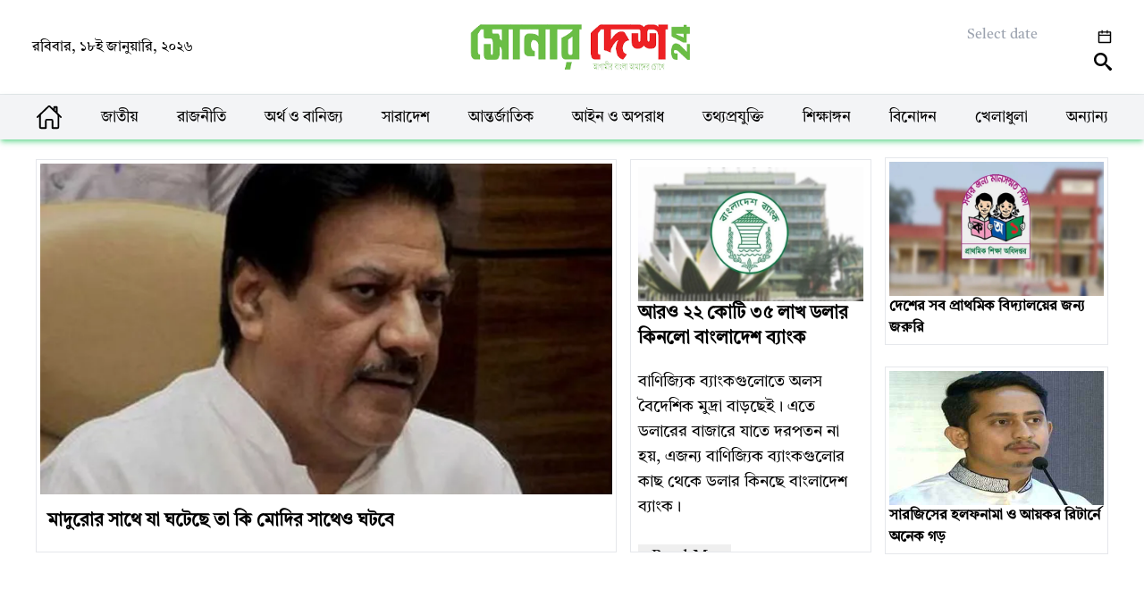

--- FILE ---
content_type: text/html; charset=utf-8
request_url: https://sonardesh24.com/hemuryukumenzure/0031228590.html
body_size: 65624
content:
<!DOCTYPE html><html lang="en"><head><meta charSet="utf-8"/><meta name="viewport" content="width=device-width"/><title>সোনার দেশ</title><meta name="next-head-count" content="3"/><link rel="preconnect" href="https://fonts.googleapis.com"/><link rel="preconnect" href="https://fonts.gstatic.com"/><link rel="preconnect" href="https://fonts.gstatic.com" crossorigin /><link rel="preload" href="/_next/static/css/1fbecf27a837fa14.css" as="style"/><link rel="stylesheet" href="/_next/static/css/1fbecf27a837fa14.css" data-n-g=""/><link rel="preload" href="/_next/static/css/95e14c5d995ca2c1.css" as="style"/><link rel="stylesheet" href="/_next/static/css/95e14c5d995ca2c1.css" data-n-p=""/><noscript data-n-css=""></noscript><script defer="" nomodule="" src="/_next/static/chunks/polyfills-78c92fac7aa8fdd8.js"></script><script src="/_next/static/chunks/webpack-6ef43a8d4a395f49.js" defer=""></script><script src="/_next/static/chunks/framework-18c7e6fcf99e5daa.js" defer=""></script><script src="/_next/static/chunks/main-eab39ba427535fcd.js" defer=""></script><script src="/_next/static/chunks/pages/_app-ba80effb90e58ab0.js" defer=""></script><script src="/_next/static/chunks/0c428ae2-0ed5266a0dfda00f.js" defer=""></script><script src="/_next/static/chunks/1bfc9850-c129f15e1cdf9d38.js" defer=""></script><script src="/_next/static/chunks/ae51ba48-c03afbe615cb811c.js" defer=""></script><script src="/_next/static/chunks/d7eeaac4-681a2a9a9080e0ad.js" defer=""></script><script src="/_next/static/chunks/6728d85a-0bd66b64cf787ac3.js" defer=""></script><script src="/_next/static/chunks/31664189-1e860357fb7a573b.js" defer=""></script><script src="/_next/static/chunks/252f366e-35999a40e8e729ea.js" defer=""></script><script src="/_next/static/chunks/1a48c3c1-38ac2d08ac379ccd.js" defer=""></script><script src="/_next/static/chunks/423-f17ca028ea16a3d8.js" defer=""></script><script src="/_next/static/chunks/48-b9a481d82ecc631c.js" defer=""></script><script src="/_next/static/chunks/pages/index-71842e8f48605f59.js" defer=""></script><script src="/_next/static/dmqfQWXVjpNuIYtNmFCO-/_buildManifest.js" defer=""></script><script src="/_next/static/dmqfQWXVjpNuIYtNmFCO-/_ssgManifest.js" defer=""></script><style data-href="https://fonts.googleapis.com/css2?family=Tiro+Bangla:ital@0;1&display=swap">@font-face{font-family:'Tiro Bangla';font-style:italic;font-weight:400;font-display:swap;src:url(https://fonts.gstatic.com/s/tirobangla/v6/IFSiHe1Tm95E3O8b5i2V8PG_80Q.woff) format('woff')}@font-face{font-family:'Tiro Bangla';font-style:normal;font-weight:400;font-display:swap;src:url(https://fonts.gstatic.com/s/tirobangla/v6/IFSgHe1Tm95E3O8b5i2V8MG-.woff) format('woff')}@font-face{font-family:'Tiro Bangla';font-style:italic;font-weight:400;font-display:swap;src:url(https://fonts.gstatic.com/s/tirobangla/v6/IFSiHe1Tm95E3O8b5i2V8PG_w1L2vwwhiBJvgQ.woff2) format('woff2');unicode-range:U+0951-0952,U+0964-0965,U+0980-09FE,U+1CD0,U+1CD2,U+1CD5-1CD6,U+1CD8,U+1CE1,U+1CEA,U+1CED,U+1CF2,U+1CF5-1CF7,U+200C-200D,U+20B9,U+25CC,U+A8F1}@font-face{font-family:'Tiro Bangla';font-style:italic;font-weight:400;font-display:swap;src:url(https://fonts.gstatic.com/s/tirobangla/v6/IFSiHe1Tm95E3O8b5i2V8PG_w072vwwhiBJvgQ.woff2) format('woff2');unicode-range:U+0100-02BA,U+02BD-02C5,U+02C7-02CC,U+02CE-02D7,U+02DD-02FF,U+0304,U+0308,U+0329,U+1D00-1DBF,U+1E00-1E9F,U+1EF2-1EFF,U+2020,U+20A0-20AB,U+20AD-20C0,U+2113,U+2C60-2C7F,U+A720-A7FF}@font-face{font-family:'Tiro Bangla';font-style:italic;font-weight:400;font-display:swap;src:url(https://fonts.gstatic.com/s/tirobangla/v6/IFSiHe1Tm95E3O8b5i2V8PG_w0D2vwwhiBI.woff2) format('woff2');unicode-range:U+0000-00FF,U+0131,U+0152-0153,U+02BB-02BC,U+02C6,U+02DA,U+02DC,U+0304,U+0308,U+0329,U+2000-206F,U+20AC,U+2122,U+2191,U+2193,U+2212,U+2215,U+FEFF,U+FFFD}@font-face{font-family:'Tiro Bangla';font-style:normal;font-weight:400;font-display:swap;src:url(https://fonts.gstatic.com/s/tirobangla/v6/IFSgHe1Tm95E3O8b5i2V8PGo80L8uC4juBM.woff2) format('woff2');unicode-range:U+0951-0952,U+0964-0965,U+0980-09FE,U+1CD0,U+1CD2,U+1CD5-1CD6,U+1CD8,U+1CE1,U+1CEA,U+1CED,U+1CF2,U+1CF5-1CF7,U+200C-200D,U+20B9,U+25CC,U+A8F1}@font-face{font-family:'Tiro Bangla';font-style:normal;font-weight:400;font-display:swap;src:url(https://fonts.gstatic.com/s/tirobangla/v6/IFSgHe1Tm95E3O8b5i2V8PG080L8uC4juBM.woff2) format('woff2');unicode-range:U+0100-02BA,U+02BD-02C5,U+02C7-02CC,U+02CE-02D7,U+02DD-02FF,U+0304,U+0308,U+0329,U+1D00-1DBF,U+1E00-1E9F,U+1EF2-1EFF,U+2020,U+20A0-20AB,U+20AD-20C0,U+2113,U+2C60-2C7F,U+A720-A7FF}@font-face{font-family:'Tiro Bangla';font-style:normal;font-weight:400;font-display:swap;src:url(https://fonts.gstatic.com/s/tirobangla/v6/IFSgHe1Tm95E3O8b5i2V8PG680L8uC4j.woff2) format('woff2');unicode-range:U+0000-00FF,U+0131,U+0152-0153,U+02BB-02BC,U+02C6,U+02DA,U+02DC,U+0304,U+0308,U+0329,U+2000-206F,U+20AC,U+2122,U+2191,U+2193,U+2212,U+2215,U+FEFF,U+FFFD}</style></head><body><div id="__next"><div><div><div></div><div class="header_container__uh52o"><div class="hidden sm:block"><div><div class="text-xs sm:text-base text-end ">রবিবার,  ১৮ই জানুয়ারি<!-- -->, <br class="block sm:hidden"/> <!-- -->২০২৬</div></div></div><div class="flex justify-center items-center"><svg stroke="currentColor" fill="currentColor" stroke-width="0" viewBox="0 0 1024 1024" class="block sm:hidden text-xl" height="1em" width="1em" xmlns="http://www.w3.org/2000/svg"><path d="M408 442h480c4.4 0 8-3.6 8-8v-56c0-4.4-3.6-8-8-8H408c-4.4 0-8 3.6-8 8v56c0 4.4 3.6 8 8 8zm-8 204c0 4.4 3.6 8 8 8h480c4.4 0 8-3.6 8-8v-56c0-4.4-3.6-8-8-8H408c-4.4 0-8 3.6-8 8v56zm504-486H120c-4.4 0-8 3.6-8 8v56c0 4.4 3.6 8 8 8h784c4.4 0 8-3.6 8-8v-56c0-4.4-3.6-8-8-8zm0 632H120c-4.4 0-8 3.6-8 8v56c0 4.4 3.6 8 8 8h784c4.4 0 8-3.6 8-8v-56c0-4.4-3.6-8-8-8zM142.4 642.1L298.7 519a8.84 8.84 0 0 0 0-13.9L142.4 381.9c-5.8-4.6-14.4-.5-14.4 6.9v246.3a8.9 8.9 0 0 0 14.4 7z"></path></svg><a href="/"><img class="w-44 sm:w-64 mt-2" src="/logo.png"/></a></div><div class="text-end header"><div><div class="ant-picker css-1m62vyb w-24  sm:w-full h-6 sm:h-full"><div class="ant-picker-input"><input readonly="" placeholder="Select date" title="" size="12" autoComplete="off" value=""/><span class="ant-picker-suffix"><span role="img" aria-label="calendar" class="anticon anticon-calendar"><svg viewBox="64 64 896 896" focusable="false" data-icon="calendar" width="1em" height="1em" fill="currentColor" aria-hidden="true"><path d="M880 184H712v-64c0-4.4-3.6-8-8-8h-56c-4.4 0-8 3.6-8 8v64H384v-64c0-4.4-3.6-8-8-8h-56c-4.4 0-8 3.6-8 8v64H144c-17.7 0-32 14.3-32 32v664c0 17.7 14.3 32 32 32h736c17.7 0 32-14.3 32-32V216c0-17.7-14.3-32-32-32zm-40 656H184V460h656v380zM184 392V256h128v48c0 4.4 3.6 8 8 8h56c4.4 0 8-3.6 8-8v-48h256v48c0 4.4 3.6 8 8 8h56c4.4 0 8-3.6 8-8v-48h128v136H184z"></path></svg></span></span></div></div></div><svg stroke="currentColor" fill="currentColor" stroke-width="0" version="1.1" viewBox="0 0 16 16" class=" sm:block hidden text-xl ml-auto mt-2 cursor-pointer" height="1em" width="1em" xmlns="http://www.w3.org/2000/svg"><path d="M15.504 13.616l-3.79-3.223c-0.392-0.353-0.811-0.514-1.149-0.499 0.895-1.048 1.435-2.407 1.435-3.893 0-3.314-2.686-6-6-6s-6 2.686-6 6 2.686 6 6 6c1.486 0 2.845-0.54 3.893-1.435-0.016 0.338 0.146 0.757 0.499 1.149l3.223 3.79c0.552 0.613 1.453 0.665 2.003 0.115s0.498-1.452-0.115-2.003zM6 10c-2.209 0-4-1.791-4-4s1.791-4 4-4 4 1.791 4 4-1.791 4-4 4z"></path></svg><div class="block sm:hidden"><div><div class="text-xs sm:text-base text-end ">রবিবার,  ১৮ই জানুয়ারি<!-- -->, <br class="block sm:hidden"/> <!-- -->২০২৬</div></div></div></div></div><div></div><hr/><div class="bg-gray-100 w-full shadow-md shadow-green-500/50 sticky top-0 z-50 capitalize"><nav class="navbar_navbar__l417t"><li> <a class="text-3xl" href="/"><svg stroke="currentColor" fill="currentColor" stroke-width="0" viewBox="0 0 512 512" height="1em" width="1em" xmlns="http://www.w3.org/2000/svg"><path fill="none" stroke-linecap="round" stroke-linejoin="round" stroke-width="32" d="M80 212v236a16 16 0 0016 16h96V328a24 24 0 0124-24h80a24 24 0 0124 24v136h96a16 16 0 0016-16V212"></path><path fill="none" stroke-linecap="round" stroke-linejoin="round" stroke-width="32" d="M480 256L266.89 52c-5-5.28-16.69-5.34-21.78 0L32 256m368-77V64h-48v69"></path></svg></a> </li><li><a href="/%E0%A6%9C%E0%A6%BE%E0%A6%A4%E0%A7%80%E0%A7%9F">জাতীয়</a> </li> <li> <a href="/%E0%A6%B0%E0%A6%BE%E0%A6%9C%E0%A6%A8%E0%A7%80%E0%A6%A4%E0%A6%BF">রাজনীতি</a> </li> <li> <a href="/%E0%A6%85%E0%A6%B0%E0%A7%8D%E0%A6%A5%E0%A6%A8%E0%A7%80%E0%A6%A4%E0%A6%BF"> অর্থ ও বানিজ্য</a> </li> <li><a href="/%E0%A6%B8%E0%A6%BE%E0%A6%B0%E0%A6%BE%E0%A6%A6%E0%A7%87%E0%A6%B6">সারাদেশ</a> </li><li> <a href="/%E0%A6%86%E0%A6%A8%E0%A7%8D%E0%A6%A4%E0%A6%B0%E0%A7%8D%E0%A6%9C%E0%A6%BE%E0%A6%A4%E0%A6%BF%E0%A6%95">আন্তর্জাতিক</a> </li><li> <a href="/%E0%A6%86%E0%A6%87%E0%A6%A8%20%E0%A6%86%E0%A6%A6%E0%A6%BE%E0%A6%B2%E0%A6%A4">আইন ও অপরাধ</a> </li><li> <a href="/%E0%A6%A4%E0%A6%A5%E0%A7%8D%E0%A6%AF%20%E0%A6%AA%E0%A7%8D%E0%A6%B0%E0%A6%AF%E0%A7%81%E0%A6%95%E0%A7%8D%E0%A6%A4%E0%A6%BF">তথ্যপ্রযুক্তি</a> </li><li> <a href="/%E0%A6%B6%E0%A6%BF%E0%A6%95%E0%A7%8D%E0%A6%B7%E0%A6%BE">শিক্ষাঙ্গন</a> </li><li> <a href="/%E0%A6%AC%E0%A6%BF%E0%A6%A8%E0%A7%8B%E0%A6%A6%E0%A6%A8">বিনোদন</a></li><li> <a href="/%E0%A6%96%E0%A7%87%E0%A6%B2%E0%A6%BE%E0%A6%A7%E0%A7%81%E0%A6%B2%E0%A6%BE">খেলাধুলা</a></li><li> <a href="/%E0%A6%85%E0%A6%A8%E0%A7%8D%E0%A6%AF%E0%A6%BE%E0%A6%A8%E0%A7%8D%E0%A6%AF">অন্যান্য</a></li></nav></div><div class="mt-5"><div class="homeTop_container__P3p84"><div class="homeTop_smallContainer__VpKYL"><div class="sm:w-[250px] w-[190px] h-[210px] border border-gray-200 p-1 overflow-hidden m-auto"><img width="250" height="150" alt="" class="w-full h-[150px]" src="https://d32l2d5ks7wwfj.cloudfront.net/pra-1767721805533"/> <a href="/news/%E0%A6%A6%E0%A7%87%E0%A6%B6%E0%A7%87%E0%A6%B0-%E0%A6%B8%E0%A6%AC-%E0%A6%AA%E0%A7%8D%E0%A6%B0%E0%A6%BE%E0%A6%A5%E0%A6%AE%E0%A6%BF%E0%A6%95-%E0%A6%AC%E0%A6%BF%E0%A6%A6%E0%A7%8D%E0%A6%AF%E0%A6%BE%E0%A6%B2%E0%A7%9F%E0%A7%87%E0%A6%B0-%E0%A6%9C%E0%A6%A8%E0%A7%8D%E0%A6%AF-%E0%A6%9C%E0%A6%B0%E0%A7%81%E0%A6%B0%E0%A6%BF-%E0%A6%A8%E0%A6%BF%E0%A6%B0%E0%A7%8D%E0%A6%A6%E0%A7%87%E0%A6%B6%E0%A6%A8%E0%A6%BE"><h1 class="font-bold text-md  cursor-pointer">দেশের সব প্রাথমিক বিদ্যালয়ের জন্য জরুরি </h1> </a></div><br/><div class="sm:w-[250px] w-[190px] h-[210px] border border-gray-200 p-1 overflow-hidden m-auto"><img width="250" height="150" alt="" class="w-full h-[150px]" src="https://d32l2d5ks7wwfj.cloudfront.net/sajis-1767721625764"/> <a href="/news/%E0%A6%B8%E0%A6%BE%E0%A6%B0%E0%A6%9C%E0%A6%BF%E0%A6%B8%E0%A7%87%E0%A6%B0-%E0%A6%B9%E0%A6%B2%E0%A6%AB%E0%A6%A8%E0%A6%BE%E0%A6%AE%E0%A6%BE-%E0%A6%93-%E0%A6%86%E0%A7%9F%E0%A6%95%E0%A6%B0-%E0%A6%B0%E0%A6%BF%E0%A6%9F%E0%A6%BE%E0%A6%B0%E0%A7%8D%E0%A6%A8%E0%A7%87-%E0%A6%85%E0%A6%A8%E0%A7%87%E0%A6%95-%E0%A6%97%E0%A7%9C%E0%A6%AE%E0%A6%BF%E0%A6%B2"><h1 class="font-bold text-md  cursor-pointer">সারজিসের হলফনামা ও আয়কর রিটার্নে অনেক গড়</h1> </a></div></div><div><div class="sm:w-[270px] w-full mb-5 sm:mb-0 sm:h-[440px] border border-gray-200 p-2 overflow-hidden  mt-5 sm:m-0"><img width="270" height="150" class="w-full sm:h-[150px] h-[200px]" src="https://d32l2d5ks7wwfj.cloudfront.net/bank-1767721942995"/><a href="/news/%E0%A6%86%E0%A6%B0%E0%A6%93-%E0%A7%A8%E0%A7%A8-%E0%A6%95%E0%A7%8B%E0%A6%9F%E0%A6%BF-%E0%A7%A9%E0%A7%AB-%E0%A6%B2%E0%A6%BE%E0%A6%96-%E0%A6%A1%E0%A6%B2%E0%A6%BE%E0%A6%B0-%E0%A6%95%E0%A6%BF%E0%A6%A8%E0%A6%B2%E0%A7%8B-%E0%A6%AC%E0%A6%BE%E0%A6%82%E0%A6%B2%E0%A6%BE%E0%A6%A6%E0%A7%87%E0%A6%B6-%E0%A6%AC%E0%A7%8D%E0%A6%AF%E0%A6%BE%E0%A6%82%E0%A6%95"><h1 class="font-bold text-xl  cursor-pointer">আরও ২২ কোটি ৩৫ লাখ ডলার কিনলো বাংলাদেশ ব্যাংক</h1><p class="text-lg"><div class="mt-5 text-sm sm:text-lg "><p>বাণিজ্যিক ব্যাংকগুলোতে অলস বৈদেশিক মুদ্রা বাড়ছেই। এতে ডলারের বাজারে যাতে দরপতন না হয়, এজন্য বাণিজ্যিক ব্যাংকগুলোর কাছ থেকে ডলার কিনছে বাংলাদেশ ব্যাংক।</p><p><br></p><p</div><button>...Read More</button></p></a></div></div><div><div class="sm:w-[650px] sm:h-[440px] border border-gray-200 p-1 mt-5 sm:m-0"><img width="650" height="370" alt="sonardesh24.com" class="w-[430px] sm:w-full sm:h-[370px]" src="https://d32l2d5ks7wwfj.cloudfront.net/maduro-1767722225054"/><a href="/news/%E0%A6%AE%E0%A6%BE%E0%A6%A6%E0%A7%81%E0%A6%B0%E0%A7%8B%E0%A6%B0-%E0%A6%B8%E0%A6%BE%E0%A6%A5%E0%A7%87-%E0%A6%AF%E0%A6%BE-%E0%A6%98%E0%A6%9F%E0%A7%87%E0%A6%9B%E0%A7%87-%E0%A6%A4%E0%A6%BE-%E0%A6%95%E0%A6%BF-%E0%A6%AE%E0%A7%8B%E0%A6%A6%E0%A6%BF%E0%A6%B0-%E0%A6%B8%E0%A6%BE%E0%A6%A5%E0%A7%87%E0%A6%93-%E0%A6%98%E0%A6%9F%E0%A6%AC%E0%A7%87"><h1 class="font-bold  text-xl mt-2 truncate w-[400px] p-2 sm:w-full  cursor-pointer">মাদুরোর সাথে যা ঘটেছে তা কি মোদির সাথেও ঘটবে</h1></a></div></div></div><br class="hidden sm:block"/><br class="hidden sm:block"/><br class="hidden sm:block"/><br/><br/><div class="second_container__R232_"><div><div class="second_nonAdSection__IOxRv"><div class="sm:w-[270px] h-[350px] border border-gray-200 p-2 overflow-hidden"><img width="250" height="150" alt="" class="w-full h-[150px]" src="https://d32l2d5ks7wwfj.cloudfront.net/tar-1767721426792"/> <a href="/news/%E0%A7%A7%E0%A7%AE-%E0%A6%9C%E0%A6%BE%E0%A6%A8%E0%A7%81%E0%A6%AF%E0%A6%BC%E0%A6%BE%E0%A6%B0%E0%A6%BF-%E0%A6%95%E0%A6%95%E0%A7%8D%E0%A6%B8%E0%A6%AC%E0%A6%BE%E0%A6%9C%E0%A6%BE%E0%A6%B0-%E0%A6%AF%E0%A6%BE%E0%A6%9A%E0%A7%8D%E0%A6%9B%E0%A7%87%E0%A6%A8-%E0%A6%A4%E0%A6%BE%E0%A6%B0%E0%A7%87%E0%A6%95-%E0%A6%B0%E0%A6%B9%E0%A6%AE%E0%A6%BE%E0%A6%A8"><h1 class="font-bold text-lg  cursor-pointer">১৮ জানুয়ারি কক্সবাজার যাচ্ছেন তারেক রহমান</h1></a><p class="text-lg"><div class="mt-5 text-sm sm:text-lg "><p>ছাত্র-জনতার গণঅভ্যুত্থানের শহিদ ওয়াসিম আকরামের কবর জিয়ারত করতে আগামী ১৮ জানুয়ারি কক্সবাজার সফর</div><a href="/news/%E0%A7%A7%E0%A7%AE-%E0%A6%9C%E0%A6%BE%E0%A6%A8%E0%A7%81%E0%A6%AF%E0%A6%BC%E0%A6%BE%E0%A6%B0%E0%A6%BF-%E0%A6%95%E0%A6%95%E0%A7%8D%E0%A6%B8%E0%A6%AC%E0%A6%BE%E0%A6%9C%E0%A6%BE%E0%A6%B0-%E0%A6%AF%E0%A6%BE%E0%A6%9A%E0%A7%8D%E0%A6%9B%E0%A7%87%E0%A6%A8-%E0%A6%A4%E0%A6%BE%E0%A6%B0%E0%A7%87%E0%A6%95-%E0%A6%B0%E0%A6%B9%E0%A6%AE%E0%A6%BE%E0%A6%A8"> <button>...Read More</button> </a></p></div><div class="sm:w-[270px] h-[350px] border border-gray-200 p-2 overflow-hidden"><img width="250" height="150" alt="" class="w-full h-[150px]" src="https://d32l2d5ks7wwfj.cloudfront.net/maduro-1767621419626"/> <a href="/news/%E0%A6%AE%E0%A6%BE%E0%A6%A6%E0%A7%81%E0%A6%B0%E0%A7%8B%E0%A6%95%E0%A7%87-%E0%A6%86%E0%A6%9F%E0%A6%95%E0%A7%87%E0%A6%B0-%E0%A6%AA%E0%A6%B0-%E0%A6%86%E0%A6%A8%E0%A7%8D%E0%A6%A4%E0%A6%B0%E0%A7%8D%E0%A6%9C%E0%A6%BE%E0%A6%A4%E0%A6%BF%E0%A6%95-%E0%A6%AC%E0%A6%BE%E0%A6%9C%E0%A6%BE%E0%A6%B0%E0%A7%87-%E0%A6%B8%E0%A7%8D%E0%A6%AC%E0%A6%B0%E0%A7%8D%E0%A6%A3%E0%A7%87%E0%A6%B0-%E0%A6%A6%E0%A6%BE%E0%A6%AE-%E0%A6%8A%E0%A6%B0%E0%A7%8D%E0%A6%A7%E0%A7%8D%E0%A6%AC%E0%A6%AE%E0%A7%81%E0%A6%96%E0%A7%80"><h1 class="font-bold text-lg  cursor-pointer">মাদুরোকে আটকের পর আন্তর্জাতিক বাজারে স্বর্ণের দাম </h1></a><p class="text-lg"><div class="mt-5 text-sm sm:text-lg "><p class="ql-align-justify">মার্কিন যুক্তরাষ্ট্র ভেনেজুয়েলার প্রেসিডেন্ট নিকোলাস মাদুরোকে আটক করার প</div><a href="/news/%E0%A6%AE%E0%A6%BE%E0%A6%A6%E0%A7%81%E0%A6%B0%E0%A7%8B%E0%A6%95%E0%A7%87-%E0%A6%86%E0%A6%9F%E0%A6%95%E0%A7%87%E0%A6%B0-%E0%A6%AA%E0%A6%B0-%E0%A6%86%E0%A6%A8%E0%A7%8D%E0%A6%A4%E0%A6%B0%E0%A7%8D%E0%A6%9C%E0%A6%BE%E0%A6%A4%E0%A6%BF%E0%A6%95-%E0%A6%AC%E0%A6%BE%E0%A6%9C%E0%A6%BE%E0%A6%B0%E0%A7%87-%E0%A6%B8%E0%A7%8D%E0%A6%AC%E0%A6%B0%E0%A7%8D%E0%A6%A3%E0%A7%87%E0%A6%B0-%E0%A6%A6%E0%A6%BE%E0%A6%AE-%E0%A6%8A%E0%A6%B0%E0%A7%8D%E0%A6%A7%E0%A7%8D%E0%A6%AC%E0%A6%AE%E0%A7%81%E0%A6%96%E0%A7%80"> <button>...Read More</button> </a></p></div><div class="sm:w-[270px] h-[350px] border border-gray-200 p-2 overflow-hidden"><img width="250" height="150" alt="" class="w-full h-[150px]" src="https://d32l2d5ks7wwfj.cloudfront.net/zara-1767621247913"/> <a href="/news/%E0%A6%AE%E0%A6%A8%E0%A7%8B%E0%A6%A8%E0%A6%AF%E0%A6%BC%E0%A6%A8%E0%A6%AA%E0%A6%A4%E0%A7%8D%E0%A6%B0-%E0%A6%AC%E0%A6%BE%E0%A6%A4%E0%A6%BF%E0%A6%B2%E0%A7%87%E0%A6%B0-%E0%A6%AC%E0%A6%BF%E0%A6%B0%E0%A7%81%E0%A6%A6%E0%A7%8D%E0%A6%A7%E0%A7%87-%E0%A6%86%E0%A6%AA%E0%A6%BF%E0%A6%B2-%E0%A6%95%E0%A6%B0%E0%A6%B2%E0%A7%87%E0%A6%A8-%E0%A6%A4%E0%A6%BE%E0%A6%B8%E0%A6%A8%E0%A6%BF%E0%A6%AE-%E0%A6%9C%E0%A6%BE%E0%A6%B0%E0%A6%BE"><h1 class="font-bold text-lg  cursor-pointer">মনোনয়নপত্র বাতিলের বিরুদ্ধে আপিল করলেন তাসনিম জার</h1></a><p class="text-lg"><div class="mt-5 text-sm sm:text-lg "><p>ত্রয়োদশ জাতীয় সংসদ নির্বাচনে ঢাকা-৯ আসনের স্বতন্ত্র প্রার্থী তাসনিম জারা তার মনোনয়নপত্র বাতিলের ব</div><a href="/news/%E0%A6%AE%E0%A6%A8%E0%A7%8B%E0%A6%A8%E0%A6%AF%E0%A6%BC%E0%A6%A8%E0%A6%AA%E0%A6%A4%E0%A7%8D%E0%A6%B0-%E0%A6%AC%E0%A6%BE%E0%A6%A4%E0%A6%BF%E0%A6%B2%E0%A7%87%E0%A6%B0-%E0%A6%AC%E0%A6%BF%E0%A6%B0%E0%A7%81%E0%A6%A6%E0%A7%8D%E0%A6%A7%E0%A7%87-%E0%A6%86%E0%A6%AA%E0%A6%BF%E0%A6%B2-%E0%A6%95%E0%A6%B0%E0%A6%B2%E0%A7%87%E0%A6%A8-%E0%A6%A4%E0%A6%BE%E0%A6%B8%E0%A6%A8%E0%A6%BF%E0%A6%AE-%E0%A6%9C%E0%A6%BE%E0%A6%B0%E0%A6%BE"> <button>...Read More</button> </a></p></div><div class="block sm:hidden"><div class="sm:w-[270px] h-[350px] border border-gray-200 p-2 overflow-hidden"><img width="250" height="150" alt="" class="w-full h-[150px]" src="https://d32l2d5ks7wwfj.cloudfront.net/duduk-1767620846359"/> <a href="/news/%E0%A6%AA%E0%A7%8D%E0%A6%B0%E0%A6%BE%E0%A6%B0%E0%A7%8D%E0%A6%A5%E0%A7%80%E0%A6%A6%E0%A7%87%E0%A6%B0-%E0%A6%A6%E0%A6%BE%E0%A6%96%E0%A6%BF%E0%A6%B2-%E0%A6%95%E0%A6%B0%E0%A6%BE-%E0%A6%B9%E0%A6%B2%E0%A6%AB%E0%A6%A8%E0%A6%BE%E0%A6%AE%E0%A6%BE-%E0%A6%AF%E0%A6%BE%E0%A6%9A%E0%A6%BE%E0%A6%87-%E0%A6%95%E0%A6%B0%E0%A6%AC%E0%A7%87-%E0%A6%A6%E0%A7%81%E0%A6%A6%E0%A6%95"><h1 class="font-bold text-lg  cursor-pointer">প্রার্থীদের দাখিল করা হলফনামা যাচাই করবে দুদক</h1></a><p class="text-lg"><div class="mt-5 text-sm sm:text-lg "><p>ত্রয়োদশ জাতীয় সংসদ নির্বাচনে প্রার্থীদের দাখিল করা হলফনামা যাচাই দুদক করবে বলে জানিয়েছেন সংস্থা</div><a href="/news/%E0%A6%AA%E0%A7%8D%E0%A6%B0%E0%A6%BE%E0%A6%B0%E0%A7%8D%E0%A6%A5%E0%A7%80%E0%A6%A6%E0%A7%87%E0%A6%B0-%E0%A6%A6%E0%A6%BE%E0%A6%96%E0%A6%BF%E0%A6%B2-%E0%A6%95%E0%A6%B0%E0%A6%BE-%E0%A6%B9%E0%A6%B2%E0%A6%AB%E0%A6%A8%E0%A6%BE%E0%A6%AE%E0%A6%BE-%E0%A6%AF%E0%A6%BE%E0%A6%9A%E0%A6%BE%E0%A6%87-%E0%A6%95%E0%A6%B0%E0%A6%AC%E0%A7%87-%E0%A6%A6%E0%A7%81%E0%A6%A6%E0%A6%95"> <button>...Read More</button> </a></p></div></div></div><div class="second_nonAdSection__IOxRv"><div class="sm:w-[250px] w-[190px] h-[210px] border border-gray-200 p-1 overflow-hidden m-auto"><img width="250" height="150" alt="" class="w-full h-[150px]" src="https://d32l2d5ks7wwfj.cloudfront.net/antor-1767620604721"/> <a href="/news/%E0%A6%85%E0%A6%A8%E0%A7%8D%E0%A6%A4%E0%A6%B0%E0%A7%8D%E0%A6%AC%E0%A6%B0%E0%A7%8D%E0%A6%A4%E0%A7%80-%E0%A6%B8%E0%A6%B0%E0%A6%95%E0%A6%BE%E0%A6%B0%E0%A7%87%E0%A6%B0-%E0%A6%86%E0%A6%AE%E0%A6%B2%E0%A7%87-%E0%A6%B6%E0%A6%BE%E0%A6%B9%E0%A6%9C%E0%A6%BE%E0%A6%B2%E0%A6%BE%E0%A6%B2%E0%A7%87-%E0%A6%A4%E0%A7%83%E0%A6%A4%E0%A7%80%E0%A6%AF%E0%A6%BC-%E0%A6%9F%E0%A6%BE%E0%A6%B0%E0%A7%8D%E0%A6%AE%E0%A6%BF%E0%A6%A8%E0%A6%BE%E0%A6%B2-%E0%A6%9A%E0%A6%BE%E0%A6%B2%E0%A7%81-%E0%A6%B9%E0%A6%9A%E0%A7%8D%E0%A6%9B%E0%A7%87-%E0%A6%A8%E0%A6%BE"><h1 class="font-bold text-md  cursor-pointer">অন্তর্বর্তী সরকারের আমলে শাহজালালে তৃতীয</h1> </a></div><div class="sm:w-[250px] w-[190px] h-[210px] border border-gray-200 p-1 overflow-hidden m-auto"><img width="250" height="150" alt="" class="w-full h-[150px]" src="https://d32l2d5ks7wwfj.cloudfront.net/tarek-1767620436764"/> <a href="/news/%E0%A6%A4%E0%A6%BE%E0%A6%B0%E0%A7%87%E0%A6%95-%E0%A6%B0%E0%A6%B9%E0%A6%AE%E0%A6%BE%E0%A6%A8%E0%A7%87%E0%A6%B0-%E0%A6%B8%E0%A6%99%E0%A7%8D%E0%A6%97%E0%A7%87-%E0%A6%B6%E0%A7%80%E0%A6%B0%E0%A7%8D%E0%A6%B7-%E0%A6%AC%E0%A7%8D%E0%A6%AF%E0%A6%AC%E0%A6%B8%E0%A6%BE%E0%A6%AF%E0%A6%BC%E0%A7%80-%E0%A6%A8%E0%A7%87%E0%A6%A4%E0%A6%BE%E0%A6%A6%E0%A7%87%E0%A6%B0-%E0%A6%B8%E0%A6%BE%E0%A6%95%E0%A7%8D%E0%A6%B7%E0%A6%BE%E0%A7%8E"><h1 class="font-bold text-md  cursor-pointer">তারেক রহমানের সঙ্গে শীর্ষ ব্যবসায়ী নেতা</h1> </a></div><div class="sm:w-[250px] w-[190px] h-[210px] border border-gray-200 p-1 overflow-hidden m-auto"><img width="250" height="150" alt="" class="w-full h-[150px]" src="https://d32l2d5ks7wwfj.cloudfront.net/borguna-1766680179436"/> <a href="/news/%E0%A6%AC%E0%A6%B0%E0%A6%97%E0%A7%81%E0%A6%A8%E0%A6%BE-%E0%A6%AA%E0%A7%8D%E0%A6%B0%E0%A7%87%E0%A6%B8%E0%A6%95%E0%A7%8D%E0%A6%B2%E0%A6%BE%E0%A6%AC%E0%A7%87%E0%A6%B0-%E0%A6%B8%E0%A6%AD%E0%A6%BE%E0%A6%AA%E0%A6%A4%E0%A6%BF-%E0%A6%B9%E0%A6%BE%E0%A6%AB%E0%A6%BF%E0%A6%9C,-%E0%A6%B8%E0%A6%AE%E0%A7%8D%E0%A6%AA%E0%A6%BE%E0%A6%A6%E0%A6%95-%E0%A6%B8%E0%A6%BE%E0%A6%B2%E0%A7%87%E0%A6%B9"><h1 class="font-bold text-md  cursor-pointer">বরগুনা প্রেসক্লাবের সভাপতি হাফিজ, সম্পাদ</h1> </a></div><div class="block sm:hidden"><div class="sm:w-[250px] w-[190px] h-[210px] border border-gray-200 p-1 overflow-hidden m-auto"><img width="250" height="150" alt="" class="w-full h-[150px]" src="https://d32l2d5ks7wwfj.cloudfront.net/khristen-1766679484087"/> <a href="/news/%E0%A6%AC%E0%A7%9C%E0%A6%A6%E0%A6%BF%E0%A6%A8-%E0%A6%86%E0%A6%9C,-%E0%A6%89%E0%A7%8E%E0%A6%B8%E0%A6%AC%E0%A7%87%E0%A6%B0-%E0%A6%86%E0%A6%B2%E0%A7%8B%E0%A7%9F-%E0%A6%B0%E0%A6%99%E0%A6%BF%E0%A6%A8-%E0%A6%97%E0%A6%BF%E0%A6%B0%E0%A7%8D%E0%A6%9C%E0%A6%BE%E0%A6%97%E0%A7%81%E0%A6%B2%E0%A7%8B"><h1 class="font-bold text-md  cursor-pointer">বড়দিন আজ, উৎসবের আলোয় রঙিন গির্জাগুলো</h1> </a></div></div></div></div><div class="w-[350px]  m-5 sm:h-[600px]"><a target="_blank" href="https://www.facebook.com/sonardesh/"> <div class="second_imageContainer__6hx9N"><img src="/logo.png"/><div class="second_overlay__5F_C7"><div class="w-[100px] rounded-full h-[100px] bg-white  flex items-center justify-center"><img class="w-[65px] h-[65px]" src="/bg.png"/></div><div><h1 class="text-xl  flex items-center gap-2">Sonar desh24<!-- --> <svg stroke="currentColor" fill="currentColor" stroke-width="0" viewBox="0 0 512 512" class="text-blue-500 text-lg bg-white rounded-full" height="1em" width="1em" xmlns="http://www.w3.org/2000/svg"><path d="M504 256c0 136.967-111.033 248-248 248S8 392.967 8 256 119.033 8 256 8s248 111.033 248 248zM227.314 387.314l184-184c6.248-6.248 6.248-16.379 0-22.627l-22.627-22.627c-6.248-6.249-16.379-6.249-22.628 0L216 308.118l-70.059-70.059c-6.248-6.248-16.379-6.248-22.628 0l-22.627 22.627c-6.248 6.248-6.248 16.379 0 22.627l104 104c6.249 6.249 16.379 6.249 22.628.001z"></path></svg> </h1><button class="bg-blue-500 flex items-start pt-1 gap-1 px-1 "><svg stroke="currentColor" fill="currentColor" stroke-width="0" viewBox="0 0 24 24" class="text-xl " height="1em" width="1em" xmlns="http://www.w3.org/2000/svg"><path d="M20 8h-5.612l1.123-3.367c.202-.608.1-1.282-.275-1.802S14.253 2 13.612 2H12c-.297 0-.578.132-.769.36L6.531 8H4c-1.103 0-2 .897-2 2v9c0 1.103.897 2 2 2h13.307a2.01 2.01 0 0 0 1.873-1.298l2.757-7.351A1 1 0 0 0 22 12v-2c0-1.103-.897-2-2-2zM4 10h2v9H4v-9zm16 1.819L17.307 19H8V9.362L12.468 4h1.146l-1.562 4.683A.998.998 0 0 0 13 10h7v1.819z"></path></svg> Like Page</button></div></div></div></a></div></div><br/><br/><hr/><br/><br/> <div class="national_container__cSU_U"><div class="flex justify-between items-center"><h1 class=" text-white text-2xl bg-green-600 p-2 w-[130px]  text-center capitalize">জাতীয়</h1><h1 class="font-bold text-blue-400 text-lg mr-6">সকল খবর </h1></div><div class="national_content__hCHsQ"><div class="relative sm:w-[600px] w-full sm:h-[440px]"><img width="600" height="440" class="w-full h-full border p-2" src="https://d32l2d5ks7wwfj.cloudfront.net/tar-1767721426792"/><a href="/news/%E0%A7%A7%E0%A7%AE-%E0%A6%9C%E0%A6%BE%E0%A6%A8%E0%A7%81%E0%A6%AF%E0%A6%BC%E0%A6%BE%E0%A6%B0%E0%A6%BF-%E0%A6%95%E0%A6%95%E0%A7%8D%E0%A6%B8%E0%A6%AC%E0%A6%BE%E0%A6%9C%E0%A6%BE%E0%A6%B0-%E0%A6%AF%E0%A6%BE%E0%A6%9A%E0%A7%8D%E0%A6%9B%E0%A7%87%E0%A6%A8-%E0%A6%A4%E0%A6%BE%E0%A6%B0%E0%A7%87%E0%A6%95-%E0%A6%B0%E0%A6%B9%E0%A6%AE%E0%A6%BE%E0%A6%A8"><h1 class="text-center text-white text-xl w-full font-bold  absolute bottom-5">১৮ জানুয়ারি কক্সবাজার যাচ্ছেন তারেক রহমান</h1> </a></div><div class="national_section__fbqle"> <div><div class="sm:w-[280px] h-[210px] border border-gray-200 p-1 overflow-hidden"><img width="280" height="150" class="w-full h-[120px] sm:h-[150px]" src="https://d32l2d5ks7wwfj.cloudfront.net/zara-1767621247913"/><a href="/news/%E0%A6%AE%E0%A6%A8%E0%A7%8B%E0%A6%A8%E0%A6%AF%E0%A6%BC%E0%A6%A8%E0%A6%AA%E0%A6%A4%E0%A7%8D%E0%A6%B0-%E0%A6%AC%E0%A6%BE%E0%A6%A4%E0%A6%BF%E0%A6%B2%E0%A7%87%E0%A6%B0-%E0%A6%AC%E0%A6%BF%E0%A6%B0%E0%A7%81%E0%A6%A6%E0%A7%8D%E0%A6%A7%E0%A7%87-%E0%A6%86%E0%A6%AA%E0%A6%BF%E0%A6%B2-%E0%A6%95%E0%A6%B0%E0%A6%B2%E0%A7%87%E0%A6%A8-%E0%A6%A4%E0%A6%BE%E0%A6%B8%E0%A6%A8%E0%A6%BF%E0%A6%AE-%E0%A6%9C%E0%A6%BE%E0%A6%B0%E0%A6%BE"><h1 class="font-bold text-lg  cursor-pointer">মনোনয়নপত্র বাতিলের বিরুদ্ধে আপিল করলেন তাসনিম জারা</h1></a></div></div><div><div class="sm:w-[280px] h-[210px] border border-gray-200 p-1 overflow-hidden"><img width="280" height="150" class="w-full h-[120px] sm:h-[150px]" src="https://d32l2d5ks7wwfj.cloudfront.net/antor-1767620604721"/><a href="/news/%E0%A6%85%E0%A6%A8%E0%A7%8D%E0%A6%A4%E0%A6%B0%E0%A7%8D%E0%A6%AC%E0%A6%B0%E0%A7%8D%E0%A6%A4%E0%A7%80-%E0%A6%B8%E0%A6%B0%E0%A6%95%E0%A6%BE%E0%A6%B0%E0%A7%87%E0%A6%B0-%E0%A6%86%E0%A6%AE%E0%A6%B2%E0%A7%87-%E0%A6%B6%E0%A6%BE%E0%A6%B9%E0%A6%9C%E0%A6%BE%E0%A6%B2%E0%A6%BE%E0%A6%B2%E0%A7%87-%E0%A6%A4%E0%A7%83%E0%A6%A4%E0%A7%80%E0%A6%AF%E0%A6%BC-%E0%A6%9F%E0%A6%BE%E0%A6%B0%E0%A7%8D%E0%A6%AE%E0%A6%BF%E0%A6%A8%E0%A6%BE%E0%A6%B2-%E0%A6%9A%E0%A6%BE%E0%A6%B2%E0%A7%81-%E0%A6%B9%E0%A6%9A%E0%A7%8D%E0%A6%9B%E0%A7%87-%E0%A6%A8%E0%A6%BE"><h1 class="font-bold text-lg  cursor-pointer">অন্তর্বর্তী সরকারের আমলে শাহজালালে তৃতীয় টার্মিনাল চালু হচ্</h1></a></div></div><div><div class="sm:w-[280px] h-[210px] border border-gray-200 p-1 overflow-hidden"><img width="280" height="150" class="w-full h-[120px] sm:h-[150px]" src="https://d32l2d5ks7wwfj.cloudfront.net/tarek-1767620436764"/><a href="/news/%E0%A6%A4%E0%A6%BE%E0%A6%B0%E0%A7%87%E0%A6%95-%E0%A6%B0%E0%A6%B9%E0%A6%AE%E0%A6%BE%E0%A6%A8%E0%A7%87%E0%A6%B0-%E0%A6%B8%E0%A6%99%E0%A7%8D%E0%A6%97%E0%A7%87-%E0%A6%B6%E0%A7%80%E0%A6%B0%E0%A7%8D%E0%A6%B7-%E0%A6%AC%E0%A7%8D%E0%A6%AF%E0%A6%AC%E0%A6%B8%E0%A6%BE%E0%A6%AF%E0%A6%BC%E0%A7%80-%E0%A6%A8%E0%A7%87%E0%A6%A4%E0%A6%BE%E0%A6%A6%E0%A7%87%E0%A6%B0-%E0%A6%B8%E0%A6%BE%E0%A6%95%E0%A7%8D%E0%A6%B7%E0%A6%BE%E0%A7%8E"><h1 class="font-bold text-lg  cursor-pointer">তারেক রহমানের সঙ্গে শীর্ষ ব্যবসায়ী নেতাদের সাক্ষাৎ</h1></a></div></div><div><div class="sm:w-[280px] h-[210px] border border-gray-200 p-1 overflow-hidden"><img width="280" height="150" class="w-full h-[120px] sm:h-[150px]" src="https://d32l2d5ks7wwfj.cloudfront.net/khristen-1766679484087"/><a href="/news/%E0%A6%AC%E0%A7%9C%E0%A6%A6%E0%A6%BF%E0%A6%A8-%E0%A6%86%E0%A6%9C,-%E0%A6%89%E0%A7%8E%E0%A6%B8%E0%A6%AC%E0%A7%87%E0%A6%B0-%E0%A6%86%E0%A6%B2%E0%A7%8B%E0%A7%9F-%E0%A6%B0%E0%A6%99%E0%A6%BF%E0%A6%A8-%E0%A6%97%E0%A6%BF%E0%A6%B0%E0%A7%8D%E0%A6%9C%E0%A6%BE%E0%A6%97%E0%A7%81%E0%A6%B2%E0%A7%8B"><h1 class="font-bold text-lg  cursor-pointer">বড়দিন আজ, উৎসবের আলোয় রঙিন গির্জাগুলো</h1></a></div></div></div></div></div><br/><br/><hr/><br/><br/><div class="international_container__tZ9lC"><div class="flex justify-between items-center"><h1 class=" text-white text-2xl bg-green-600 p-2 w-[160px] text-center capitalize">আন্তর্জাতিক</h1><h1 class="font-bold text-blue-400 text-lg mr-6">সকল খবর </h1></div><div class="international_containers__Rktvw"><div><div class="flex sm:flex-row flex-col"><div class="relative sm:w-[550px] sm:h-[390px]"><img width="550" height="390" class="w-full h-full border p-2" src="https://d32l2d5ks7wwfj.cloudfront.net/maduro-1767722225054"/><a href="/news/%E0%A6%AE%E0%A6%BE%E0%A6%A6%E0%A7%81%E0%A6%B0%E0%A7%8B%E0%A6%B0-%E0%A6%B8%E0%A6%BE%E0%A6%A5%E0%A7%87-%E0%A6%AF%E0%A6%BE-%E0%A6%98%E0%A6%9F%E0%A7%87%E0%A6%9B%E0%A7%87-%E0%A6%A4%E0%A6%BE-%E0%A6%95%E0%A6%BF-%E0%A6%AE%E0%A7%8B%E0%A6%A6%E0%A6%BF%E0%A6%B0-%E0%A6%B8%E0%A6%BE%E0%A6%A5%E0%A7%87%E0%A6%93-%E0%A6%98%E0%A6%9F%E0%A6%AC%E0%A7%87"><h1 class="text-center text-white text-xl w-full font-bold  absolute bottom-5">মাদুরোর সাথে যা ঘটেছে তা কি মোদির সাথেও ঘটবে</h1></a></div><div class=" mx-2 sm:ml-2 flex flex-col justify-between gap-1"><div class="sm:w-[300px] sm:h-[93px] flex justify-between items-start border  p-2"><img width="120" height="70" class="sm:w-[120px] h-[70px]" src="https://d32l2d5ks7wwfj.cloudfront.net/maduro-1767621419626"/><a href="/news/%E0%A6%AE%E0%A6%BE%E0%A6%A6%E0%A7%81%E0%A6%B0%E0%A7%8B%E0%A6%95%E0%A7%87-%E0%A6%86%E0%A6%9F%E0%A6%95%E0%A7%87%E0%A6%B0-%E0%A6%AA%E0%A6%B0-%E0%A6%86%E0%A6%A8%E0%A7%8D%E0%A6%A4%E0%A6%B0%E0%A7%8D%E0%A6%9C%E0%A6%BE%E0%A6%A4%E0%A6%BF%E0%A6%95-%E0%A6%AC%E0%A6%BE%E0%A6%9C%E0%A6%BE%E0%A6%B0%E0%A7%87-%E0%A6%B8%E0%A7%8D%E0%A6%AC%E0%A6%B0%E0%A7%8D%E0%A6%A3%E0%A7%87%E0%A6%B0-%E0%A6%A6%E0%A6%BE%E0%A6%AE-%E0%A6%8A%E0%A6%B0%E0%A7%8D%E0%A6%A7%E0%A7%8D%E0%A6%AC%E0%A6%AE%E0%A7%81%E0%A6%96%E0%A7%80"><h1 class=" text-md  font-bold ml-1 p-2 sm:p-0 sm:w-[150px]">মাদুরোকে আটকের পর আন্তর্জাতিক বাজারে স্ব</h1></a></div><div class="sm:w-[300px] sm:h-[93px] flex justify-between items-start border  p-2"><img width="120" height="70" class="sm:w-[120px] h-[70px]" src="https://d32l2d5ks7wwfj.cloudfront.net/comitioner-1766510908252"/><a href="/news/%E0%A6%AC%E0%A6%BE%E0%A6%82%E0%A6%B2%E0%A6%BE%E0%A6%A6%E0%A7%87%E0%A6%B6%E0%A7%87%E0%A6%B0-%E0%A6%B9%E0%A6%BE%E0%A6%87%E0%A6%95%E0%A6%AE%E0%A6%BF%E0%A6%B6%E0%A6%A8%E0%A6%BE%E0%A6%B0%E0%A6%95%E0%A7%87-%E0%A6%A8%E0%A7%9F%E0%A6%BE%E0%A6%A6%E0%A6%BF%E0%A6%B2%E0%A7%8D%E0%A6%B2%E0%A6%BF%E0%A6%B0-%E0%A6%A4%E0%A6%B2%E0%A6%AC"><h1 class=" text-md  font-bold ml-1 p-2 sm:p-0 sm:w-[150px]">বাংলাদেশের হাইকমিশনারকে নয়াদিল্লির তলব</h1></a></div><div class="sm:w-[300px] sm:h-[93px] flex justify-between items-start border  p-2"><img width="120" height="70" class="sm:w-[120px] h-[70px]" src="https://d32l2d5ks7wwfj.cloudfront.net/iran-1752691234651"/><a href="/news/%E0%A6%A8%E0%A6%A4%E0%A7%81%E0%A6%A8-%E0%A6%B0%E0%A6%BE%E0%A6%9C%E0%A6%A8%E0%A7%88%E0%A6%A4%E0%A6%BF%E0%A6%95-%E0%A6%A6%E0%A6%B2-%E0%A6%97%E0%A6%A0%E0%A6%A8-%E0%A6%95%E0%A6%B0%E0%A6%B2%E0%A7%87%E0%A6%A8-%E0%A6%87%E0%A6%AE%E0%A6%B0%E0%A6%BE%E0%A6%A8%E0%A7%87%E0%A6%B0-%E0%A6%AA%E0%A7%8D%E0%A6%B0%E0%A6%BE%E0%A6%95%E0%A7%8D%E0%A6%A4%E0%A6%A8-%E0%A6%B8%E0%A7%8D%E0%A6%A4%E0%A7%8D%E0%A6%B0%E0%A7%80"><h1 class=" text-md  font-bold ml-1 p-2 sm:p-0 sm:w-[150px]">নতুন রাজনৈতিক দল গঠন করলেন ইমরানের প্রাক</h1></a></div><div class="sm:w-[300px] sm:h-[93px] flex justify-between items-start border  p-2"><img width="120" height="70" class="sm:w-[120px] h-[70px]" src="https://d32l2d5ks7wwfj.cloudfront.net/syria-1752690563355"/><a href="/news/%E0%A6%B8%E0%A6%BF%E0%A6%B0%E0%A6%BF%E0%A6%AF%E0%A6%BC%E0%A6%BE%E0%A6%AF%E0%A6%BC-%E0%A6%87%E0%A6%B8%E0%A6%B0%E0%A6%BE%E0%A6%AF%E0%A6%BC%E0%A7%87%E0%A6%B2%E0%A6%BF-%E0%A6%B9%E0%A6%BE%E0%A6%AE%E0%A6%B2%E0%A6%BE-%E0%A6%A8%E0%A6%BF%E0%A6%AF%E0%A6%BC%E0%A7%87-%E0%A6%AF%E0%A7%81%E0%A6%95%E0%A7%8D%E0%A6%A4%E0%A6%B0%E0%A6%BE%E0%A6%B7%E0%A7%8D%E0%A6%9F%E0%A7%8D%E0%A6%B0%E0%A7%87%E0%A6%B0-%E0%A6%89%E0%A6%A6%E0%A7%8D%E0%A6%AC%E0%A7%87%E0%A6%97-"><h1 class=" text-md  font-bold ml-1 p-2 sm:p-0 sm:w-[150px]">সিরিয়ায় ইসরায়েলি হামলা নিয়ে যুক্তরাষ</h1></a></div></div></div><div class="grid grid-cols-2 sm:grid-cols-3 gap-2 mt-4"><div><div class="sm:w-[280px] h-[210px] border border-gray-200 p-1 overflow-hidden"><img width="280" height="150" class="w-full h-[120px] sm:h-[150px]" src="https://d32l2d5ks7wwfj.cloudfront.net/rush-1752607145068"/><a href="/news/%E0%A6%9F%E0%A7%8D%E0%A6%B0%E0%A6%BE%E0%A6%AE%E0%A7%8D%E0%A6%AA%E0%A7%87%E0%A6%B0-%E2%80%98%E0%A6%AA%E0%A7%8D%E0%A6%AF%E0%A6%BE%E0%A6%9F%E0%A7%8D%E0%A6%B0%E0%A6%BF%E0%A7%9F%E0%A6%9F%E2%80%99-%E0%A6%95%E0%A6%BF-%E0%A6%87%E0%A6%89%E0%A6%95%E0%A7%8D%E0%A6%B0%E0%A7%87%E0%A6%A8%E0%A6%95%E0%A7%87-%E0%A6%AC%E0%A6%BE%E0%A6%81%E0%A6%9A%E0%A6%BE%E0%A6%AC%E0%A7%87?"><h1 class="font-bold text-lg  cursor-pointer">ট্রাম্পের ‘প্যাট্রিয়ট’ কি ইউক্রেনকে বাঁচাবে?</h1></a></div></div><div><div class="sm:w-[280px] h-[210px] border border-gray-200 p-1 overflow-hidden"><img width="280" height="150" class="w-full h-[120px] sm:h-[150px]" src="https://d32l2d5ks7wwfj.cloudfront.net/vote-canada-1745861534590"/><a href="/news/%E0%A6%95%E0%A6%BE%E0%A6%A8%E0%A6%BE%E0%A6%A1%E0%A6%BE%E0%A7%9F-%E0%A6%9C%E0%A6%BE%E0%A6%A4%E0%A7%80%E0%A7%9F-%E0%A6%A8%E0%A6%BF%E0%A6%B0%E0%A7%8D%E0%A6%AC%E0%A6%BE%E0%A6%9A%E0%A6%A8%E0%A7%87%E0%A6%B0-%E0%A6%AD%E0%A7%8B%E0%A6%9F%E0%A6%97%E0%A7%8D%E0%A6%B0%E0%A6%B9%E0%A6%A3-%E0%A6%B6%E0%A7%81%E0%A6%B0%E0%A7%81-"><h1 class="font-bold text-lg  cursor-pointer">কানাডায় জাতীয় নির্বাচনের ভোটগ্রহণ শুরু </h1></a></div></div><div><div class="sm:w-[280px] h-[210px] border border-gray-200 p-1 overflow-hidden"><img width="280" height="150" class="w-full h-[120px] sm:h-[150px]" src="https://d32l2d5ks7wwfj.cloudfront.net/mohakash-1742405190826"/><a href="/news/%E0%A7%A8%E0%A7%AE%E0%A7%AC-%E0%A6%A6%E0%A6%BF%E0%A6%A8-%E0%A6%AA%E0%A6%B0-%E0%A6%AA%E0%A7%83%E0%A6%A5%E0%A6%BF%E0%A6%AC%E0%A7%80%E0%A6%A4%E0%A7%87-%E0%A6%AB%E0%A6%BF%E0%A6%B0%E0%A6%B2%E0%A7%87%E0%A6%A8-%E0%A6%B8%E0%A7%81%E0%A6%A8%E0%A7%80%E0%A6%A4%E0%A6%BE-%E0%A6%89%E0%A6%87%E0%A6%B2%E0%A6%BF%E0%A7%9F%E0%A6%BE%E0%A6%AE%E0%A6%B8"><h1 class="font-bold text-lg  cursor-pointer">২৮৬ দিন পর পৃথিবীতে ফিরলেন সুনীতা উইলিয়ামস</h1></a></div></div><div class="block sm:hidden"><div><div class="sm:w-[280px] h-[210px] border border-gray-200 p-1 overflow-hidden"><img width="280" height="150" class="w-full h-[120px] sm:h-[150px]" src="https://d32l2d5ks7wwfj.cloudfront.net/conflict-1742318919224"/><a href="/news/%E0%A6%97%E0%A6%BE%E0%A6%9C%E0%A6%BE%E0%A7%9F-%E0%A6%87%E0%A6%B8%E0%A6%B0%E0%A6%BE%E0%A7%9F%E0%A7%87%E0%A6%B2%E0%A6%BF-%E0%A6%B9%E0%A6%BE%E0%A6%AE%E0%A6%B2%E0%A6%BE:-%E0%A6%A6%E0%A7%87%E0%A6%B6%E0%A7%87-%E0%A6%A6%E0%A7%87%E0%A6%B6%E0%A7%87-%E0%A6%A8%E0%A6%BF%E0%A6%A8%E0%A7%8D%E0%A6%A6%E0%A6%BE%E0%A6%B0-%E0%A6%9D%E0%A7%9C-"><h1 class="font-bold text-lg  cursor-pointer">গাজায় ইসরায়েলি হামলা: দেশে দেশে নিন্দার ঝড় </h1></a></div></div></div></div></div><div class="w-[350px]  m-5 sm:h-[600px]"><a target="_blank" href="https://www.facebook.com/sonardesh24/"> <div class="international_imageContainer__a0JCn"><img src="/logo.png"/><div class="international_overlay__gK9lE"><div class="w-[100px] rounded-full h-[100px] bg-white  flex items-center justify-center"><img class="w-[65px] h-[65px]" src="/bg.png"/></div><div><h1 class="text-xl  flex items-center gap-2">Sonar desh24<!-- --> <svg stroke="currentColor" fill="currentColor" stroke-width="0" viewBox="0 0 512 512" class="text-blue-500 text-lg bg-white rounded-full" height="1em" width="1em" xmlns="http://www.w3.org/2000/svg"><path d="M504 256c0 136.967-111.033 248-248 248S8 392.967 8 256 119.033 8 256 8s248 111.033 248 248zM227.314 387.314l184-184c6.248-6.248 6.248-16.379 0-22.627l-22.627-22.627c-6.248-6.249-16.379-6.249-22.628 0L216 308.118l-70.059-70.059c-6.248-6.248-16.379-6.248-22.628 0l-22.627 22.627c-6.248 6.248-6.248 16.379 0 22.627l104 104c6.249 6.249 16.379 6.249 22.628.001z"></path></svg> </h1><button class="bg-blue-500 flex items-start pt-1 gap-1 px-1 "><svg stroke="currentColor" fill="currentColor" stroke-width="0" viewBox="0 0 24 24" class="text-xl " height="1em" width="1em" xmlns="http://www.w3.org/2000/svg"><path d="M20 8h-5.612l1.123-3.367c.202-.608.1-1.282-.275-1.802S14.253 2 13.612 2H12c-.297 0-.578.132-.769.36L6.531 8H4c-1.103 0-2 .897-2 2v9c0 1.103.897 2 2 2h13.307a2.01 2.01 0 0 0 1.873-1.298l2.757-7.351A1 1 0 0 0 22 12v-2c0-1.103-.897-2-2-2zM4 10h2v9H4v-9zm16 1.819L17.307 19H8V9.362L12.468 4h1.146l-1.562 4.683A.998.998 0 0 0 13 10h7v1.819z"></path></svg> Like Page</button></div></div></div></a></div></div></div><br/><br/><hr/><br/><br/> <div class="national_container__Ist0k"><div class="flex justify-between items-center"><h1 class=" text-white text-2xl bg-green-600 p-2 w-[130px]  text-center capitalize">সারাদেশ</h1><h1 class="font-bold text-blue-400 text-lg mr-6">সকল খবর </h1></div><div class="national_content__SQJy1"><div class="relative sm:w-[600px] w-full sm:h-[440px]"><img width="600" height="440" class="w-full h-full border p-2" src="https://d32l2d5ks7wwfj.cloudfront.net/borguna-1766680179436"/><a href="/news/%E0%A6%AC%E0%A6%B0%E0%A6%97%E0%A7%81%E0%A6%A8%E0%A6%BE-%E0%A6%AA%E0%A7%8D%E0%A6%B0%E0%A7%87%E0%A6%B8%E0%A6%95%E0%A7%8D%E0%A6%B2%E0%A6%BE%E0%A6%AC%E0%A7%87%E0%A6%B0-%E0%A6%B8%E0%A6%AD%E0%A6%BE%E0%A6%AA%E0%A6%A4%E0%A6%BF-%E0%A6%B9%E0%A6%BE%E0%A6%AB%E0%A6%BF%E0%A6%9C,-%E0%A6%B8%E0%A6%AE%E0%A7%8D%E0%A6%AA%E0%A6%BE%E0%A6%A6%E0%A6%95-%E0%A6%B8%E0%A6%BE%E0%A6%B2%E0%A7%87%E0%A6%B9"><h1 class="text-center text-white text-xl w-full font-bold  absolute bottom-5">বরগুনা প্রেসক্লাবের সভাপতি হাফিজ, সম্পাদক সালেহ</h1> </a></div><div class="national_section__pmxiR"> <div><div class="sm:w-[280px] h-[210px] border border-gray-200 p-1 overflow-hidden"><img width="280" height="150" class="w-full h-[120px] sm:h-[150px]" src="https://d32l2d5ks7wwfj.cloudfront.net/cec-1766510381147"/><a href="/news/%E0%A6%A8%E0%A6%BF%E0%A6%B0%E0%A7%8D%E0%A6%AC%E0%A6%BE%E0%A6%9A%E0%A6%A8%E0%A7%87%E0%A6%B0-%E0%A6%AC%E0%A6%BF%E0%A6%B7%E0%A7%9F%E0%A7%87-%E0%A6%86%E0%A6%97%E0%A7%87%E0%A6%B0-%E0%A6%B8%E0%A6%AC-%E0%A6%85%E0%A6%AA%E0%A6%AC%E0%A6%BE%E0%A6%A6-%E0%A6%A5%E0%A7%87%E0%A6%95%E0%A7%87-%E0%A6%AE%E0%A7%81%E0%A6%95%E0%A7%8D%E0%A6%A4-%E0%A6%B9%E0%A6%A4%E0%A7%87-%E0%A6%9A%E0%A6%BE%E0%A6%87-:-%E0%A6%B8%E0%A6%BF%E0%A6%87%E0%A6%B8%E0%A6%BF"><h1 class="font-bold text-lg  cursor-pointer">নির্বাচনের বিষয়ে আগের সব অপবাদ থেকে মুক্ত হতে চাই : সিইসি</h1></a></div></div><div><div class="sm:w-[280px] h-[210px] border border-gray-200 p-1 overflow-hidden"><img width="280" height="150" class="w-full h-[120px] sm:h-[150px]" src="https://d32l2d5ks7wwfj.cloudfront.net/shopno-1752608508708"/><a href="/news/%E0%A6%89%E0%A7%8E%E0%A6%B8%E0%A6%AC%E0%A6%AE%E0%A7%81%E0%A6%96%E0%A6%B0-%E0%A6%AA%E0%A6%B0%E0%A6%BF%E0%A6%AC%E0%A7%87%E0%A6%B6%E0%A7%87-%E0%A7%A8%E0%A6%A6%E0%A6%BF%E0%A6%A8-%E0%A6%AC%E0%A7%8D%E0%A6%AF%E0%A6%BE%E0%A6%AA%E0%A7%80-%E0%A6%B8%E0%A7%8D%E0%A6%AC%E0%A6%AA%E0%A7%8D%E0%A6%A8-%E0%A6%A6%E0%A7%81%E0%A7%9F%E0%A6%BE%E0%A6%B0%E2%80%99%E0%A6%B0-%E0%A7%A7%E0%A7%AA-%E0%A6%A4%E0%A6%AE-%E0%A6%AA%E0%A7%8D%E0%A6%B0%E0%A6%A4%E0%A6%BF%E0%A6%B7%E0%A7%8D%E0%A6%A0%E0%A6%BE-%E0%A6%AC%E0%A6%BE%E0%A6%B0%E0%A7%8D%E0%A6%B7%E0%A6%BF%E0%A6%95%E0%A6%BF-%E0%A6%AA%E0%A6%BE%E0%A6%B2%E0%A6%BF%E0%A6%A4"><h1 class="font-bold text-lg  cursor-pointer">উৎসবমুখর পরিবেশে ২দিন ব্যাপী স্বপ্ন দুয়ার’র ১৪ তম প্রতিষ্ঠা </h1></a></div></div><div><div class="sm:w-[280px] h-[210px] border border-gray-200 p-1 overflow-hidden"><img width="280" height="150" class="w-full h-[120px] sm:h-[150px]" src="https://d32l2d5ks7wwfj.cloudfront.net/apple-1741948318677"/><a href="/news/%E0%A6%A8%E0%A6%BE%E0%A6%B0%E0%A7%8D%E0%A6%B8%E0%A6%95%E0%A7%87-%E0%A6%A7%E0%A6%B0%E0%A7%8D%E0%A6%B7%E0%A6%A3%E0%A7%87%E0%A6%B0-%E0%A6%85%E0%A6%AD%E0%A6%BF%E0%A6%AF%E0%A7%8B%E0%A6%97%E0%A7%87-%E0%A6%B9%E0%A6%BE%E0%A6%B8%E0%A6%AA%E0%A6%BE%E0%A6%A4%E0%A6%BE%E0%A6%B2-%E0%A6%AE%E0%A6%BE%E0%A6%B2%E0%A6%BF%E0%A6%95-%E0%A6%97%E0%A7%8D%E0%A6%B0%E0%A7%87%E0%A6%AA%E0%A7%8D%E0%A6%A4%E0%A6%BE%E0%A6%B0"><h1 class="font-bold text-lg  cursor-pointer">নার্সকে ধর্ষণের অভিযোগে হাসপাতাল মালিক গ্রেপ্তার</h1></a></div></div><div><div class="sm:w-[280px] h-[210px] border border-gray-200 p-1 overflow-hidden"><img width="280" height="150" class="w-full h-[120px] sm:h-[150px]" src="https://d32l2d5ks7wwfj.cloudfront.net/tangail-1741684854291"/><a href="/news/%E0%A6%B8%E0%A6%BE%E0%A6%B0%E0%A6%BE-%E0%A6%A6%E0%A7%87%E0%A6%B6%E0%A7%87-%E0%A6%87%E0%A6%9F-%E0%A6%AC%E0%A6%BF%E0%A6%95%E0%A7%8D%E0%A6%B0%E0%A6%BF-%E0%A6%AC%E0%A6%A8%E0%A7%8D%E0%A6%A7%E0%A7%87%E0%A6%B0-%E0%A6%98%E0%A7%8B%E0%A6%B7%E0%A6%A3%E0%A6%BEq"><h1 class="font-bold text-lg  cursor-pointer">সারা দেশে ইট বিক্রি বন্ধের ঘোষণাQ</h1></a></div></div></div></div></div><br/><br/> <hr/><br/><br/><div class="commoncategory_container__IoeYr"><div><div class="flex justify-between items-center"><h1 class=" text-white text-2xl bg-green-600 p-2 w-[100px] text-center capitalize">রাজনীতি</h1><h1 class="font-bold text-blue-400 text-lg mr-6">সকল খবর </h1></div><div class="flex flex-col sm:flex-row"><div class="sm:w-[270px] w-full mb-5 sm:mb-0 sm:h-[440px] border border-gray-200 p-2 overflow-hidden  mt-5 sm:m-0"><img width="270" height="150" class="w-full sm:h-[150px] h-[200px]" src="https://d32l2d5ks7wwfj.cloudfront.net/sajis-1767721625764"/><a href="/news/%E0%A6%B8%E0%A6%BE%E0%A6%B0%E0%A6%9C%E0%A6%BF%E0%A6%B8%E0%A7%87%E0%A6%B0-%E0%A6%B9%E0%A6%B2%E0%A6%AB%E0%A6%A8%E0%A6%BE%E0%A6%AE%E0%A6%BE-%E0%A6%93-%E0%A6%86%E0%A7%9F%E0%A6%95%E0%A6%B0-%E0%A6%B0%E0%A6%BF%E0%A6%9F%E0%A6%BE%E0%A6%B0%E0%A7%8D%E0%A6%A8%E0%A7%87-%E0%A6%85%E0%A6%A8%E0%A7%87%E0%A6%95-%E0%A6%97%E0%A7%9C%E0%A6%AE%E0%A6%BF%E0%A6%B2"><h1 class="font-bold text-xl  cursor-pointer">সারজিসের হলফনামা ও আয়কর রিটার্নে অনেক গড়মিল</h1><p class="text-lg"><div class="mt-5 text-sm sm:text-lg "><p>আসন্ন জাতীয় সংসদ নির্বাচনে পঞ্চগড়-১ আসন থেকে লড়বেন জাতীয় নাগরিক পার্টির (এনসিপি) উত্তরাঞ্চলের মুখ্য সংগঠক সারজিস আলম। সেজন্য নির্বাচন কমিশনে হলফনামা জমা দিয়েছেন তিনি। </div><button>...Read More</button></p></a></div><div class="flex flex-col gap-2 mx-2"><div class="sm:w-[300px] sm:h-[93px] flex justify-between items-start border  p-2"><img width="120" height="70" class="sm:w-[120px] h-[70px]" src="https://d32l2d5ks7wwfj.cloudfront.net/khaleda-1746554038506"/><a href="/news/%E2%80%98%E0%A6%B6%E0%A6%BE%E0%A6%B0%E0%A7%80%E0%A6%B0%E0%A6%BF%E0%A6%95-%E0%A6%93-%E0%A6%AE%E0%A6%BE%E0%A6%A8%E0%A6%B8%E0%A6%BF%E0%A6%95%E0%A6%AD%E0%A6%BE%E0%A6%AC%E0%A7%87-%E0%A6%B8%E0%A7%81%E0%A6%B8%E0%A7%8D%E0%A6%A5-%E0%A6%86%E0%A6%9B%E0%A7%87%E0%A6%A8-%E0%A6%96%E0%A6%BE%E0%A6%B2%E0%A7%87%E0%A6%A6%E0%A6%BE-%E0%A6%9C%E0%A6%BF%E0%A7%9F%E0%A6%BE%E2%80%99"><h1 class=" text-md  font-bold ml-1 p-2 sm:p-0 sm:w-[150px]">‘শারীরিক ও মানসিকভাবে সুস্থ আছেন খালেদা </h1></a></div><div class="sm:w-[300px] sm:h-[93px] flex justify-between items-start border  p-2"><img width="120" height="70" class="sm:w-[120px] h-[70px]" src="https://d32l2d5ks7wwfj.cloudfront.net/duduk-1767620846359"/><a href="/news/%E0%A6%AA%E0%A7%8D%E0%A6%B0%E0%A6%BE%E0%A6%B0%E0%A7%8D%E0%A6%A5%E0%A7%80%E0%A6%A6%E0%A7%87%E0%A6%B0-%E0%A6%A6%E0%A6%BE%E0%A6%96%E0%A6%BF%E0%A6%B2-%E0%A6%95%E0%A6%B0%E0%A6%BE-%E0%A6%B9%E0%A6%B2%E0%A6%AB%E0%A6%A8%E0%A6%BE%E0%A6%AE%E0%A6%BE-%E0%A6%AF%E0%A6%BE%E0%A6%9A%E0%A6%BE%E0%A6%87-%E0%A6%95%E0%A6%B0%E0%A6%AC%E0%A7%87-%E0%A6%A6%E0%A7%81%E0%A6%A6%E0%A6%95"><h1 class=" text-md  font-bold ml-1 p-2 sm:p-0 sm:w-[150px]">প্রার্থীদের দাখিল করা হলফনামা যাচাই করবে</h1></a></div><div class="sm:w-[300px] sm:h-[93px] flex justify-between items-start border  p-2"><img width="120" height="70" class="sm:w-[120px] h-[70px]" src="https://d32l2d5ks7wwfj.cloudfront.net/khaledazia-1746553604361"/><a href="/news/%E0%A6%AB%E0%A6%BF%E0%A6%B0%E0%A7%8B%E0%A6%9C%E0%A6%BE%E0%A6%B0-%E0%A6%AA%E0%A6%A5%E0%A7%87-%E0%A6%96%E0%A6%BE%E0%A6%B2%E0%A7%87%E0%A6%A6%E0%A6%BE-%E0%A6%9C%E0%A6%BF%E0%A7%9F%E0%A6%BE,-%E0%A6%A8%E0%A7%87%E0%A6%A4%E0%A6%BE%E0%A6%95%E0%A6%B0%E0%A7%8D%E0%A6%AE%E0%A7%80%E0%A6%A6%E0%A7%87%E0%A6%B0-%E0%A6%85%E0%A6%AD%E0%A7%8D%E0%A6%AF%E0%A6%B0%E0%A7%8D%E0%A6%A5%E0%A6%A8%E0%A6%BE"><h1 class=" text-md  font-bold ml-1 p-2 sm:p-0 sm:w-[150px]">ফিরোজার পথে খালেদা জিয়া, নেতাকর্মীদের অভ</h1></a></div><div class="sm:w-[300px] sm:h-[93px] flex justify-between items-start border  p-2"><img width="120" height="70" class="sm:w-[120px] h-[70px]" src="https://d32l2d5ks7wwfj.cloudfront.net/mamunul-haque-1745861355690"/><a href="/news/%E0%A6%86%E0%A6%93%E0%A7%9F%E0%A6%BE%E0%A6%AE%E0%A7%80-%E0%A6%B2%E0%A7%80%E0%A6%97-%E0%A7%A9-%E0%A6%B9%E0%A6%BE%E0%A6%9C%E0%A6%BE%E0%A6%B0%E0%A7%87%E0%A6%B0-%E0%A6%AC%E0%A7%87%E0%A6%B6%E0%A6%BF-%E0%A6%A8%E0%A6%BF%E0%A6%B0%E0%A7%80%E0%A6%B9-%E0%A6%AE%E0%A6%BE%E0%A6%A8%E0%A7%81%E0%A6%B7%E0%A6%95%E0%A7%87-%E0%A6%B9%E0%A6%A4%E0%A7%8D%E0%A6%AF%E0%A6%BE-%E0%A6%95%E0%A6%B0%E0%A7%87%E0%A6%9B%E0%A7%87:-%E0%A6%AE%E0%A6%BE%E0%A6%AE%E0%A7%81%E0%A6%A8%E0%A7%81%E0%A6%B2-%E0%A6%B9%E0%A6%95"><h1 class=" text-md  font-bold ml-1 p-2 sm:p-0 sm:w-[150px]">আওয়ামী লীগ ৩ হাজারের বেশি নিরীহ মানুষকে </h1></a></div><button class="text-red-600 font-bold flex items-center justify-end">আরও খবর <svg stroke="currentColor" fill="currentColor" stroke-width="0" viewBox="0 0 24 24" height="1em" width="1em" xmlns="http://www.w3.org/2000/svg"><path fill="none" d="M0 0h24v24H0z"></path><path d="M6.41 6L5 7.41 9.58 12 5 16.59 6.41 18l6-6z"></path><path d="M13 6l-1.41 1.41L16.17 12l-4.58 4.59L13 18l6-6z"></path></svg></button></div></div></div><div><div class="flex justify-between items-center"><h1 class=" text-white text-2xl bg-green-600 p-2 w-[150px] text-center capitalize">অর্থ ও বানিজ্য</h1><h1 class="font-bold text-blue-400 text-lg mr-6">সকল খবর </h1></div><div class="flex flex-col sm:flex-row"><div class="sm:w-[270px] w-full mb-5 sm:mb-0 sm:h-[440px] border border-gray-200 p-2 overflow-hidden  mt-5 sm:m-0"><img width="270" height="150" class="w-full sm:h-[150px] h-[200px]" src="https://d32l2d5ks7wwfj.cloudfront.net/bank-1767721942995"/><a href="/news/%E0%A6%86%E0%A6%B0%E0%A6%93-%E0%A7%A8%E0%A7%A8-%E0%A6%95%E0%A7%8B%E0%A6%9F%E0%A6%BF-%E0%A7%A9%E0%A7%AB-%E0%A6%B2%E0%A6%BE%E0%A6%96-%E0%A6%A1%E0%A6%B2%E0%A6%BE%E0%A6%B0-%E0%A6%95%E0%A6%BF%E0%A6%A8%E0%A6%B2%E0%A7%8B-%E0%A6%AC%E0%A6%BE%E0%A6%82%E0%A6%B2%E0%A6%BE%E0%A6%A6%E0%A7%87%E0%A6%B6-%E0%A6%AC%E0%A7%8D%E0%A6%AF%E0%A6%BE%E0%A6%82%E0%A6%95"><h1 class="font-bold text-xl  cursor-pointer">আরও ২২ কোটি ৩৫ লাখ ডলার কিনলো বাংলাদেশ ব্যাংক</h1><p class="text-lg"><div class="mt-5 text-sm sm:text-lg "><p>বাণিজ্যিক ব্যাংকগুলোতে অলস বৈদেশিক মুদ্রা বাড়ছেই। এতে ডলারের বাজারে যাতে দরপতন না হয়, এজন্য বাণিজ্যিক ব্যাংকগুলোর কাছ থেকে ডলার কিনছে বাংলাদেশ ব্যাংক।</p><p><br></p><p</div><button>...Read More</button></p></a></div><div class="flex flex-col gap-2 mx-2"><div class="sm:w-[300px] sm:h-[93px] flex justify-between items-start border  p-2"><img width="120" height="70" class="sm:w-[120px] h-[70px]" src="https://d32l2d5ks7wwfj.cloudfront.net/gold-1742318743325"/><a href="/news/-%E0%A6%AB%E0%A7%87%E0%A6%B0-%E0%A6%B8%E0%A7%8D%E0%A6%AC%E0%A6%B0%E0%A7%8D%E0%A6%A3%E0%A7%87%E0%A6%B0-%E0%A6%A6%E0%A6%BE%E0%A6%AE%E0%A7%87-%E0%A6%B0%E0%A7%87%E0%A6%95%E0%A6%B0%E0%A7%8D%E0%A6%A1,-%E0%A6%AA%E0%A7%8D%E0%A6%B0%E0%A6%A4%E0%A6%BF-%E0%A6%AD%E0%A6%B0%E0%A6%BF-%E0%A7%A7%E0%A7%AB%E0%A7%AA%E0%A7%AF%E0%A7%AA%E0%A7%AA-%E0%A6%9F%E0%A6%BE%E0%A6%95%E0%A6%BE"><h1 class=" text-md  font-bold ml-1 p-2 sm:p-0 sm:w-[150px]"> ফের স্বর্ণের দামে রেকর্ড, প্রতি ভরি ১৫৪</h1></a></div><div class="sm:w-[300px] sm:h-[93px] flex justify-between items-start border  p-2"><img width="120" height="70" class="sm:w-[120px] h-[70px]" src="https://d32l2d5ks7wwfj.cloudfront.net/upodesta-1741682883323"/><a href="/news/%E0%A6%AA%E0%A6%BE%E0%A6%9A%E0%A6%BE%E0%A6%B0-%E0%A6%B9%E0%A6%93%E0%A7%9F%E0%A6%BE-%E0%A6%95%E0%A7%9F%E0%A7%87%E0%A6%95%E0%A6%B6-%E0%A6%95%E0%A7%8B%E0%A6%9F%E0%A6%BF-%E0%A6%A1%E0%A6%B2%E0%A6%BE%E0%A6%B0-%E0%A6%8F-%E0%A6%AC%E0%A6%9B%E0%A6%B0%E0%A7%87%E0%A6%B0-%E0%A6%AE%E0%A6%A7%E0%A7%8D%E0%A6%AF%E0%A7%87-%E0%A6%AB%E0%A6%BF%E0%A6%B0%E0%A6%BF%E0%A7%9F%E0%A7%87-%E0%A6%86%E0%A6%A8%E0%A6%BE-%E0%A6%B8%E0%A6%AE%E0%A7%8D%E0%A6%AD%E0%A6%AC"><h1 class=" text-md  font-bold ml-1 p-2 sm:p-0 sm:w-[150px]">পাচার হওয়া কয়েকশ কোটি ডলার এ বছরের মধ্যে</h1></a></div><div class="sm:w-[300px] sm:h-[93px] flex justify-between items-start border  p-2"><img width="120" height="70" class="sm:w-[120px] h-[70px]" src="https://d32l2d5ks7wwfj.cloudfront.net/sorno-1741514380280"/><a href="/news/%E0%A6%AB%E0%A7%87%E0%A6%B0-%E0%A6%95%E0%A6%AE%E0%A6%B2%E0%A7%8B-%E0%A6%B8%E0%A7%8B%E0%A6%A8%E0%A6%BE%E0%A6%B0-%E0%A6%A6%E0%A6%BE%E0%A6%AE"><h1 class=" text-md  font-bold ml-1 p-2 sm:p-0 sm:w-[150px]">ফের কমলো সোনার দাম</h1></a></div><div class="sm:w-[300px] sm:h-[93px] flex justify-between items-start border  p-2"><img width="120" height="70" class="sm:w-[120px] h-[70px]" src="https://d32l2d5ks7wwfj.cloudfront.net/gasger-1740471688332"/><a href="/news/%E0%A6%97%E0%A7%8D%E0%A6%AF%E0%A6%BE%E0%A6%B8%E0%A7%87%E0%A6%B0-%E0%A6%AE%E0%A7%82%E0%A6%B2%E0%A7%8D%E0%A6%AF%E0%A6%AC%E0%A7%83%E0%A6%A6%E0%A7%8D%E0%A6%A7%E0%A6%BF-%E0%A6%B6%E0%A6%BF%E0%A6%B2%E0%A7%8D%E0%A6%AA-%E0%A6%96%E0%A6%BE%E0%A6%A4%E0%A7%87-%E0%A6%AC%E0%A6%BF%E0%A6%AA%E0%A6%B0%E0%A7%8D%E0%A6%AF%E0%A7%9F-%E0%A6%A1%E0%A7%87%E0%A6%95%E0%A7%87-%E0%A6%86%E0%A6%A8%E0%A6%AC%E0%A7%87"><h1 class=" text-md  font-bold ml-1 p-2 sm:p-0 sm:w-[150px]">গ্যাসের মূল্যবৃদ্ধি শিল্প খাতে বিপর্যয় ড</h1></a></div><button class="text-red-600 font-bold flex items-center justify-end">আরও খবর <svg stroke="currentColor" fill="currentColor" stroke-width="0" viewBox="0 0 24 24" height="1em" width="1em" xmlns="http://www.w3.org/2000/svg"><path fill="none" d="M0 0h24v24H0z"></path><path d="M6.41 6L5 7.41 9.58 12 5 16.59 6.41 18l6-6z"></path><path d="M13 6l-1.41 1.41L16.17 12l-4.58 4.59L13 18l6-6z"></path></svg></button></div></div></div><div><br/><br/><div class="flex justify-between items-center"><h1 class=" text-white text-2xl bg-green-600 p-2 text-center capitalize">আইন ও অপরাধ</h1><h1 class="font-bold text-blue-400 text-lg mr-6">সকল খবর </h1></div><div class="flex flex-col sm:flex-row"><div class="sm:w-[270px] w-full mb-5 sm:mb-0 sm:h-[440px] border border-gray-200 p-2 overflow-hidden  mt-5 sm:m-0"><img width="270" height="150" class="w-full sm:h-[150px] h-[200px]" src="https://d32l2d5ks7wwfj.cloudfront.net/shekh-1741683795471"/><a href="/news/%E0%A6%B0%E0%A7%87%E0%A6%B9%E0%A6%BE%E0%A6%A8%E0%A6%BE-%E0%A6%9C%E0%A7%9F-%E0%A6%AA%E0%A7%81%E0%A6%A4%E0%A7%81%E0%A6%B2-%E0%A6%9F%E0%A6%BF%E0%A6%89%E0%A6%B2%E0%A6%BF%E0%A6%AA-%E0%A6%AC%E0%A6%AC%E0%A6%BF%E0%A6%B0-%E0%A6%B8%E0%A6%AE%E0%A7%8D%E0%A6%AA%E0%A6%A6-%E0%A6%9C%E0%A6%AC%E0%A7%8D%E0%A6%A6"><h1 class="font-bold text-xl  cursor-pointer">রেহানা-জয়-পুতুল-টিউলিপ-ববির সম্পদ জব্দ</h1><p class="text-lg"><div class="mt-5 text-sm sm:text-lg "><p>সাবেক প্রধানমন্ত্রী শেখ হাসিনার ছেলে সজীব ওয়াজেদ জয়, মেয়ে সায়মা ওয়াজেদ পুতুল, ছোট বোন শেখ রেহানা সিদ্দিক এবং রেহানার সন্তান রাদওয়ান মুজিব সিদ্দিক ববি ও টিউলিপ রিজওয়ানা</div><button>...Read More</button></p></a></div><div class="flex flex-col gap-2 mx-2"><div class="sm:w-[300px] sm:h-[93px] flex justify-between items-start border  p-2"><img width="120" height="70" class="sm:w-[120px] h-[70px]" src="https://d32l2d5ks7wwfj.cloudfront.net/joy-putul-1741682664151"/><a href="/news/%E0%A6%B9%E0%A6%BE%E0%A6%B8%E0%A6%BF%E0%A6%A8%E0%A6%BE-%E0%A6%B0%E0%A7%87%E0%A6%B9%E0%A6%BE%E0%A6%A8%E0%A6%BE-%E0%A6%9C%E0%A7%9F-%E0%A6%AA%E0%A7%81%E0%A6%A4%E0%A7%81%E0%A6%B2%E0%A7%87%E0%A6%B0-%E0%A7%A7%E0%A7%A8%E0%A7%AA-%E0%A6%AC%E0%A7%8D%E0%A6%AF%E0%A6%BE%E0%A6%82%E0%A6%95-%E0%A6%B9%E0%A6%BF%E0%A6%B8%E0%A6%BE%E0%A6%AC-%E0%A6%85%E0%A6%AC%E0%A6%B0%E0%A7%81%E0%A6%A6%E0%A7%8D%E0%A6%A7%E0%A7%87%E0%A6%B0-%E0%A6%86%E0%A6%A6%E0%A7%87%E0%A6%B6-"><h1 class=" text-md  font-bold ml-1 p-2 sm:p-0 sm:w-[150px]">হাসিনা-রেহানা-জয়-পুতুলের ১২৪ ব্যাংক হিসা</h1></a></div><div class="sm:w-[300px] sm:h-[93px] flex justify-between items-start border  p-2"><img width="120" height="70" class="sm:w-[120px] h-[70px]" src="https://d32l2d5ks7wwfj.cloudfront.net/bo-1741517285366"/><a href="/news/%E0%A6%B8%E0%A6%BF%E0%A6%95%E0%A6%A6%E0%A6%BE%E0%A6%B0-%E0%A6%AA%E0%A6%B0%E0%A6%BF%E0%A6%AC%E0%A6%BE%E0%A6%B0%E0%A7%87%E0%A6%B0-%E0%A7%AA%E0%A7%A8-%E0%A6%AC%E0%A6%BF%E0%A6%93-%E0%A6%85%E0%A7%8D%E0%A6%AF%E0%A6%BE%E0%A6%95%E0%A6%BE%E0%A6%89%E0%A6%A8%E0%A7%8D%E0%A6%9F-%E0%A6%85%E0%A6%AC%E0%A6%B0%E0%A7%81%E0%A6%A6%E0%A7%8D%E0%A6%A7%E0%A7%87%E0%A6%B0-%E0%A6%86%E0%A6%A6%E0%A7%87%E0%A6%B6"><h1 class=" text-md  font-bold ml-1 p-2 sm:p-0 sm:w-[150px]">সিকদার পরিবারের ৪২ বিও অ্যাকাউন্ট অবরুদ্</h1></a></div><div class="sm:w-[300px] sm:h-[93px] flex justify-between items-start border  p-2"><img width="120" height="70" class="sm:w-[120px] h-[70px]" src="https://d32l2d5ks7wwfj.cloudfront.net/supreme-court-1741515456323"/><a href="/news/%E0%A6%AC%E0%A6%BF%E0%A6%9A%E0%A6%BE%E0%A6%B0%E0%A6%BE%E0%A6%99%E0%A7%8D%E0%A6%97%E0%A6%A8%E0%A7%87-%E0%A6%86%E0%A6%B2%E0%A7%8B-%E0%A6%9B%E0%A7%9C%E0%A6%BE%E0%A6%9A%E0%A7%8D%E0%A6%9B%E0%A7%87%E0%A6%A8-%E0%A6%AF%E0%A7%87-%E0%A6%A8%E0%A6%BE%E0%A6%B0%E0%A7%80%E0%A6%B0%E0%A6%BE"><h1 class=" text-md  font-bold ml-1 p-2 sm:p-0 sm:w-[150px]">বিচারাঙ্গনে আলো ছড়াচ্ছেন যে নারীরা</h1></a></div><div class="sm:w-[300px] sm:h-[93px] flex justify-between items-start border  p-2"><img width="120" height="70" class="sm:w-[120px] h-[70px]" src="https://d32l2d5ks7wwfj.cloudfront.net/azhar-1740567003110"/><a href="/news/%E0%A6%8F%E0%A6%9F%E0%A6%BF%E0%A6%8F%E0%A6%AE-%E0%A6%86%E0%A6%9C%E0%A6%B9%E0%A6%BE%E0%A6%B0%E0%A6%95%E0%A7%87-%E0%A6%86%E0%A6%AA%E0%A6%BF%E0%A6%B2%E0%A7%87%E0%A6%B0-%E0%A6%85%E0%A6%A8%E0%A7%81%E0%A6%AE%E0%A6%A4%E0%A6%BF-"><h1 class=" text-md  font-bold ml-1 p-2 sm:p-0 sm:w-[150px]">এটিএম আজহারকে আপিলের অনুমতি </h1></a></div><button class="text-red-600 font-bold flex items-center justify-end">আরও খবর <svg stroke="currentColor" fill="currentColor" stroke-width="0" viewBox="0 0 24 24" height="1em" width="1em" xmlns="http://www.w3.org/2000/svg"><path fill="none" d="M0 0h24v24H0z"></path><path d="M6.41 6L5 7.41 9.58 12 5 16.59 6.41 18l6-6z"></path><path d="M13 6l-1.41 1.41L16.17 12l-4.58 4.59L13 18l6-6z"></path></svg></button></div></div></div><div><br/><br/><div class="flex justify-between items-center"><h1 class="text-white text-2xl bg-green-600 p-2  text-center capitalize">তথ্য প্রযুক্তি</h1><h1 class="font-bold text-blue-400 text-lg mr-6">সকল খবর </h1></div><div class="flex flex-col sm:flex-row"><div class="sm:w-[270px] w-full mb-5 sm:mb-0 sm:h-[440px] border border-gray-200 p-2 overflow-hidden  mt-5 sm:m-0"><img width="270" height="150" class="w-full sm:h-[150px] h-[200px]" src="https://d32l2d5ks7wwfj.cloudfront.net/facebook-1735315927709"/><a href="/news/%E0%A6%AB%E0%A7%87%E0%A6%B8%E0%A6%AC%E0%A7%81%E0%A6%95-%E0%A6%87%E0%A6%A8%E0%A6%B8%E0%A7%8D%E0%A6%9F%E0%A6%BE%E0%A6%97%E0%A7%8D%E0%A6%B0%E0%A6%BE%E0%A6%AE-%E0%A6%86%E0%A6%B0-%E0%A6%9A%E0%A6%B2%E0%A6%AC%E0%A7%87-%E0%A6%A8%E0%A6%BE-%E0%A6%AF%E0%A7%87%E0%A6%B8%E0%A6%AC-%E0%A6%B8%E0%A7%8D%E0%A6%AE%E0%A6%BE%E0%A6%B0%E0%A7%8D%E0%A6%9F%E0%A6%AB%E0%A7%8B%E0%A6%A8%E0%A7%87-"><h1 class="font-bold text-xl  cursor-pointer">ফেসবুক-ইনস্টাগ্রাম আর চলবে না যেসব স্মার্টফোনে </h1><p class="text-lg"><div class="mt-5 text-sm sm:text-lg "><p class="ql-align-justify">মেটার মালিকানাধীন জনপ্রিয় সোশ্যাল মিডিয়া প্ল্যাটফর্ম ফেসবুক, ইনস্টাগ্রাম। বিশ্বে এই প্ল্যাটফর্মগুলোর আছে কয়েকশ কোটি ব্যবহারকারী। প্রায় সব বয়সী</div><button>...Read More</button></p></a></div><div class="flex flex-col gap-2 mx-2"><div class="sm:w-[300px] sm:h-[93px] flex justify-between items-start border  p-2"><img width="120" height="70" class="sm:w-[120px] h-[70px]" src="https://d32l2d5ks7wwfj.cloudfront.net/internet-1727524780039"/><a href="/news/%E0%A6%86%E0%A6%9C-%E0%A6%B0%E0%A6%BE%E0%A6%A4%E0%A7%87-%E0%A6%87%E0%A6%A8%E0%A7%8D%E0%A6%9F%E0%A6%BE%E0%A6%B0%E0%A6%A8%E0%A7%87%E0%A6%9F-%E0%A6%B8%E0%A7%87%E0%A6%AC%E0%A6%BE-%E0%A6%AC%E0%A6%BF%E0%A6%98%E0%A7%8D%E0%A6%A8%E0%A6%BF%E0%A6%A4-%E0%A6%B9%E0%A6%A4%E0%A7%87-%E0%A6%AA%E0%A6%BE%E0%A6%B0%E0%A7%87-%E0%A7%AA-%E0%A6%98%E0%A6%A3%E0%A7%8D%E0%A6%9F%E0%A6%BE"><h1 class=" text-md  font-bold ml-1 p-2 sm:p-0 sm:w-[150px]">আজ রাতে ইন্টারনেট সেবা বিঘ্নিত হতে পারে </h1></a></div><div class="sm:w-[300px] sm:h-[93px] flex justify-between items-start border  p-2"><img width="120" height="70" class="sm:w-[120px] h-[70px]" src="https://d32l2d5ks7wwfj.cloudfront.net/g-phone-1723181681511"/><a href="/news/%E0%A6%B6%E0%A7%81%E0%A6%95%E0%A7%8D%E0%A6%B0-%E0%A6%B6%E0%A6%A8%E0%A6%BF%E0%A6%AC%E0%A6%BE%E0%A6%B0-%E0%A6%AB%E0%A7%8D%E0%A6%B0%E0%A6%BF-%E0%A6%87%E0%A6%A8%E0%A7%8D%E0%A6%9F%E0%A6%BE%E0%A6%B0%E0%A6%A8%E0%A7%87%E0%A6%9F-%E0%A6%B8%E0%A7%87%E0%A6%AC%E0%A6%BE-%E0%A6%A6%E0%A7%87%E0%A6%AC%E0%A7%87-%E0%A6%97%E0%A7%8D%E0%A6%B0%E0%A6%BE%E0%A6%AE%E0%A7%80%E0%A6%A3%E0%A6%AB%E0%A7%8B%E0%A6%A8"><h1 class=" text-md  font-bold ml-1 p-2 sm:p-0 sm:w-[150px]">শুক্র-শনিবার ফ্রি ইন্টারনেট সেবা দেবে গ্</h1></a></div><div class="sm:w-[300px] sm:h-[93px] flex justify-between items-start border  p-2"><img width="120" height="70" class="sm:w-[120px] h-[70px]" src="https://d32l2d5ks7wwfj.cloudfront.net/iphon-1718193966699"/><a href="/news/%E0%A6%86%E0%A6%87%E0%A6%AB%E0%A7%8B%E0%A6%A8%E0%A7%87-%E0%A6%9A%E0%A7%8D%E0%A6%AF%E0%A6%BE%E0%A6%9F-%E0%A6%9C%E0%A6%BF%E0%A6%AA%E0%A6%BF%E0%A6%9F%E0%A6%BF-%E0%A6%AF%E0%A7%81%E0%A6%95%E0%A7%8D%E0%A6%A4-%E0%A6%B9%E0%A6%B2%E0%A7%87-%E0%A6%95%E0%A7%80-%E0%A6%95%E0%A7%80-%E0%A6%AA%E0%A6%B0%E0%A6%BF%E0%A6%AC%E0%A6%B0%E0%A7%8D%E0%A6%A4%E0%A6%A8-%E0%A6%86%E0%A6%B8%E0%A6%AC%E0%A7%87"><h1 class=" text-md  font-bold ml-1 p-2 sm:p-0 sm:w-[150px]">আইফোনে চ্যাট জিপিটি যুক্ত হলে কী কী পরিব</h1></a></div><div class="sm:w-[300px] sm:h-[93px] flex justify-between items-start border  p-2"><img width="120" height="70" class="sm:w-[120px] h-[70px]" src="https://d32l2d5ks7wwfj.cloudfront.net/sssorbonimno-1714716895129"/><a href="/news/%E0%A6%B8%E0%A6%B0%E0%A7%8D%E0%A6%AC%E0%A6%A8%E0%A6%BF%E0%A6%AE%E0%A7%8D%E0%A6%A8-%E0%A6%B0%E0%A6%BF%E0%A6%9A%E0%A6%BE%E0%A6%B0%E0%A7%8D%E0%A6%9C%E0%A7%87%E0%A6%B0-%E0%A6%AE%E0%A7%87%E0%A6%AF%E0%A6%BC%E0%A6%BE%E0%A6%A6-%E0%A6%AC%E0%A6%BE%E0%A6%A1%E0%A6%BC%E0%A6%BE%E0%A6%B2-%E0%A6%97%E0%A7%8D%E0%A6%B0%E0%A6%BE%E0%A6%AE%E0%A7%80%E0%A6%A3%E0%A6%AB%E0%A7%8B%E0%A6%A8"><h1 class=" text-md  font-bold ml-1 p-2 sm:p-0 sm:w-[150px]">সর্বনিম্ন রিচার্জের মেয়াদ বাড়াল গ্রামী</h1></a></div><button class="text-red-600 font-bold flex items-center justify-end">আরও খবর <svg stroke="currentColor" fill="currentColor" stroke-width="0" viewBox="0 0 24 24" height="1em" width="1em" xmlns="http://www.w3.org/2000/svg"><path fill="none" d="M0 0h24v24H0z"></path><path d="M6.41 6L5 7.41 9.58 12 5 16.59 6.41 18l6-6z"></path><path d="M13 6l-1.41 1.41L16.17 12l-4.58 4.59L13 18l6-6z"></path></svg></button></div></div></div></div><br/><br/><hr/><br/><br/><div class="sport_container__sYYvE"><div class="flex justify-between items-center"><h1 class=" text-white text-2xl bg-green-600 p-2 w-[130px] text-center capitalize">খেলাধুলা</h1><h1 class="font-bold text-blue-400 text-lg mr-6">সকল খবর </h1></div><div class="sport_content__69A0m"><div class="block sm:hidden"><div class="sm:w-[460px] sm:h-[450px] border border-gray-200 p-2 overflow-hidden"><img width="460" height="250" class="w-full h-[250px]" src="https://d32l2d5ks7wwfj.cloudfront.net/skotland-1740827612434"/><a href="/news/%E2%80%98%E0%A6%86%E0%A6%97%E0%A6%BE%E0%A6%AE%E0%A7%80-%E0%A6%A6%E0%A6%B6%E0%A6%95%E0%A7%87%E0%A6%87-%E0%A6%86%E0%A6%AB%E0%A6%97%E0%A6%BE%E0%A6%A8%E0%A6%BF%E0%A6%B8%E0%A7%8D%E0%A6%A4%E0%A6%BE%E0%A6%A8-%E0%A6%86%E0%A6%87%E0%A6%B8%E0%A6%BF%E0%A6%B8%E0%A6%BF-%E0%A6%B6%E0%A6%BF%E0%A6%B0%E0%A7%87%E0%A6%BE%E0%A6%AA%E0%A6%BE-%E0%A6%9C%E0%A6%BF%E0%A6%A4%E0%A6%AC%E0%A7%87%E2%80%99"><h1 class="font-bold text-xl p-1 cursor-pointer">‘আগামী দশকেই আফগানিস্তান আইসিসি শিরোপা জিতবে’</h1><div class="mt-5 text-sm sm:text-lg "><p>২০০৯ সালের এপ্রিলে স্কটল্যান্ডের বিপক্ষে নিজেদের প্রথম ওয়ানডে ম্যাচ খেলেছিল আফগানিস্তান। এরপর কেটেছে মাত্র ১৬ বছর। এর মাঝেই বিশ্ব ক্রিকেটে আফগানিস্তান জায়গা করে নিয়</div><button>...Read More</button></a></div></div><div><div class="sm:w-[350px] w-full sm:h-[150px] border flex justify-between items-center p-2"><a href="/news/%E0%A6%95%E0%A7%8B%E0%A6%9A%E0%A7%87%E0%A6%B0-%E0%A6%98%E0%A6%BE%E0%A7%9C-%E0%A6%9A%E0%A7%87%E0%A6%AA%E0%A7%87-%E0%A6%A7%E0%A6%B0%E0%A7%87-%E0%A6%B2%E0%A6%98%E0%A7%81-%E0%A6%B6%E0%A6%BE%E0%A6%B8%E0%A7%8D%E0%A6%A4%E0%A6%BF-%E0%A6%AE%E0%A7%87%E0%A6%B8%E0%A6%BF%E0%A6%B0"><h1 class="font-bold text-lg sm:w-[170px]  cursor-pointer">কোচের ঘাড় চেপে ধরে লঘু শাস্তি মেসির</h1></a><img width="150" height="130" class="sm:w-[150px]  h-[130px]" src="https://d32l2d5ks7wwfj.cloudfront.net/gerhenrn-1740567244502"/></div><div class="sm:w-[350px] w-full sm:h-[150px] border flex justify-between items-center p-2"><a href="/news/%E0%A6%B8%E0%A6%BE%E0%A6%AB%E0%A6%9C%E0%A7%9F%E0%A7%80-%E0%A6%B8%E0%A7%81%E0%A6%AE%E0%A6%BE%E0%A6%87%E0%A7%9F%E0%A6%BE%E0%A6%95%E0%A7%87-%E0%A6%A7%E0%A6%B0%E0%A7%8D%E0%A6%B7%E0%A6%A3-%E0%A6%93-%E0%A6%AE%E0%A7%87%E0%A6%B0%E0%A7%87-%E0%A6%AB%E0%A7%87%E0%A6%B2%E0%A6%BE%E0%A6%B0-%E0%A6%B9%E0%A7%81%E0%A6%AE%E0%A6%95%E0%A6%BF"><h1 class="font-bold text-lg sm:w-[170px]  cursor-pointer">সাফজয়ী সুমাইয়াকে ধর্ষণ ও মেরে ফেলার হুমকি</h1></a><img width="150" height="130" class="sm:w-[150px]  h-[130px]" src="https://d32l2d5ks7wwfj.cloudfront.net/sabjoi-1738667484807"/></div><div class="sm:w-[350px] w-full sm:h-[150px] border flex justify-between items-center p-2"><a href="/news/%E0%A6%AC%E0%A7%8B%E0%A6%B2%E0%A6%BF%E0%A6%82%E0%A7%9F%E0%A7%87-%E0%A6%A8%E0%A6%BF%E0%A6%B7%E0%A7%87%E0%A6%A7%E0%A6%BE%E0%A6%9C%E0%A7%8D%E0%A6%9E%E0%A6%BE-%E0%A6%AC%E0%A6%B9%E0%A6%BE%E0%A6%B2,-%E0%A6%AB%E0%A6%BF%E0%A6%B0%E0%A6%A4%E0%A7%87-%E0%A6%AA%E0%A6%BE%E0%A6%B0%E0%A6%9B%E0%A7%87%E0%A6%A8-%E0%A6%A8%E0%A6%BE-%E0%A6%B8%E0%A6%BE%E0%A6%95%E0%A6%BF%E0%A6%AC"><h1 class="font-bold text-lg sm:w-[170px]  cursor-pointer">বোলিংয়ে নিষেধাজ্ঞা বহাল, ফিরতে পারছেন না সাকিব</h1></a><img width="150" height="130" class="sm:w-[150px]  h-[130px]" src="https://d32l2d5ks7wwfj.cloudfront.net/shakib-1736614156442"/></div></div><div class="hidden sm:block"><div class="sm:w-[460px] sm:h-[450px] border border-gray-200 p-2 overflow-hidden"><img width="460" height="250" class="w-full h-[250px]" src="https://d32l2d5ks7wwfj.cloudfront.net/skotland-1740827612434"/><a href="/news/%E2%80%98%E0%A6%86%E0%A6%97%E0%A6%BE%E0%A6%AE%E0%A7%80-%E0%A6%A6%E0%A6%B6%E0%A6%95%E0%A7%87%E0%A6%87-%E0%A6%86%E0%A6%AB%E0%A6%97%E0%A6%BE%E0%A6%A8%E0%A6%BF%E0%A6%B8%E0%A7%8D%E0%A6%A4%E0%A6%BE%E0%A6%A8-%E0%A6%86%E0%A6%87%E0%A6%B8%E0%A6%BF%E0%A6%B8%E0%A6%BF-%E0%A6%B6%E0%A6%BF%E0%A6%B0%E0%A7%87%E0%A6%BE%E0%A6%AA%E0%A6%BE-%E0%A6%9C%E0%A6%BF%E0%A6%A4%E0%A6%AC%E0%A7%87%E2%80%99"><h1 class="font-bold text-xl p-1 cursor-pointer">‘আগামী দশকেই আফগানিস্তান আইসিসি শিরোপা জিতবে’</h1><div class="mt-5 text-sm sm:text-lg "><p>২০০৯ সালের এপ্রিলে স্কটল্যান্ডের বিপক্ষে নিজেদের প্রথম ওয়ানডে ম্যাচ খেলেছিল আফগানিস্তান। এরপর কেটেছে মাত্র ১৬ বছর। এর মাঝেই বিশ্ব ক্রিকেটে আফগানিস্তান জায়গা করে নিয়</div><button>...Read More</button></a></div></div><div><div class="sm:w-[350px] w-full sm:h-[150px] border flex sm:justify-between gap-5 sm:gap-0 items-center p-2 overflow-hidden"><img width="150" height="130" class="w-[150px]  h-[130px]" src="https://d32l2d5ks7wwfj.cloudfront.net/sabinara-1735317227906"/><a href="/news/%E0%A6%9C%E0%A6%BE%E0%A6%A8%E0%A7%81%E0%A7%9F%E0%A6%BE%E0%A6%B0%E0%A6%BF%E0%A6%A4%E0%A7%87-%E0%A6%95%E0%A7%8D%E0%A6%AF%E0%A6%BE%E0%A6%AE%E0%A7%8D%E0%A6%AA%E0%A7%87-%E0%A6%AB%E0%A6%BF%E0%A6%B0%E0%A6%9B%E0%A7%87%E0%A6%A8-%E0%A6%B8%E0%A6%BE%E0%A6%AC%E0%A6%BF%E0%A6%A8%E0%A6%BE%E0%A6%B0%E0%A6%BE"><h1 class="font-bold text-lg ml-1 sm:w-[170px]   cursor-pointer">জানুয়ারিতে ক্যাম্পে ফিরছেন সাবিনারা</h1></a></div><div class="sm:w-[350px] w-full sm:h-[150px] border flex sm:justify-between gap-5 sm:gap-0 items-center p-2 overflow-hidden"><img width="150" height="130" class="w-[150px]  h-[130px]" src="https://d32l2d5ks7wwfj.cloudfront.net/rialmadeid-1735316535971"/><a href="/news/%E0%A6%AC%E0%A6%A6%E0%A6%B2%E0%A7%87-%E0%A6%AF%E0%A6%BE%E0%A6%9A%E0%A7%8D%E0%A6%9B%E0%A7%87-%E0%A6%B0%E0%A6%BF%E0%A7%9F%E0%A6%BE%E0%A6%B2-%E0%A6%AE%E0%A6%BE%E0%A6%A6%E0%A7%8D%E0%A6%B0%E0%A6%BF%E0%A6%A6%E0%A7%87%E0%A6%B0-%E0%A6%B8%E0%A7%8D%E0%A6%9F%E0%A7%87%E0%A6%A1%E0%A6%BF%E0%A7%9F%E0%A6%BE%E0%A6%AE%E0%A7%87%E0%A6%B0-%E0%A6%A8%E0%A6%BE%E0%A6%AE"><h1 class="font-bold text-lg ml-1 sm:w-[170px]   cursor-pointer">বদলে যাচ্ছে রিয়াল মাদ্রিদের স্টেডিয়ামের নাম</h1></a></div><div class="sm:w-[350px] w-full sm:h-[150px] border flex sm:justify-between gap-5 sm:gap-0 items-center p-2 overflow-hidden"><img width="150" height="130" class="w-[150px]  h-[130px]" src="https://d32l2d5ks7wwfj.cloudfront.net/khela-1734345738237"/><a href="/news/%E0%A6%AC%E0%A6%BF%E0%A6%9C%E0%A7%9F-%E0%A6%A6%E0%A6%BF%E0%A6%AC%E0%A6%B8%E0%A7%87-%E0%A6%A6%E0%A7%87%E0%A6%B6%E0%A6%AC%E0%A6%BE%E0%A6%B8%E0%A7%80%E0%A6%95%E0%A7%87-%E0%A6%9F%E0%A6%BE%E0%A6%87%E0%A6%97%E0%A6%BE%E0%A6%B0%E0%A6%A6%E0%A7%87%E0%A6%B0-%E0%A6%9C%E0%A7%9F-%E0%A6%89%E0%A6%AA%E0%A6%B9%E0%A6%BE%E0%A6%B0"><h1 class="font-bold text-lg ml-1 sm:w-[170px]   cursor-pointer">বিজয় দিবসে দেশবাসীকে টাইগারদের জয় উপহার</h1></a></div></div></div></div><br/><br/><hr/><br/><br/><div class="education_container__r1NGk"><div class="flex justify-between items-center"><h1 class=" text-white text-2xl bg-green-600 p-2 w-[130px]  text-center capitalize">শিক্ষা</h1><h1 class="font-bold text-blue-400 text-lg mr-6">সকল খবর </h1></div><div class="education_content__oGAt1"><div class="relative sm:w-[600px] w-full sm:h-[440px]"><img width="600" height="440" class="w-full h-full border p-2" src="https://d32l2d5ks7wwfj.cloudfront.net/pra-1767721805533"/><a href="/news/%E0%A6%A6%E0%A7%87%E0%A6%B6%E0%A7%87%E0%A6%B0-%E0%A6%B8%E0%A6%AC-%E0%A6%AA%E0%A7%8D%E0%A6%B0%E0%A6%BE%E0%A6%A5%E0%A6%AE%E0%A6%BF%E0%A6%95-%E0%A6%AC%E0%A6%BF%E0%A6%A6%E0%A7%8D%E0%A6%AF%E0%A6%BE%E0%A6%B2%E0%A7%9F%E0%A7%87%E0%A6%B0-%E0%A6%9C%E0%A6%A8%E0%A7%8D%E0%A6%AF-%E0%A6%9C%E0%A6%B0%E0%A7%81%E0%A6%B0%E0%A6%BF-%E0%A6%A8%E0%A6%BF%E0%A6%B0%E0%A7%8D%E0%A6%A6%E0%A7%87%E0%A6%B6%E0%A6%A8%E0%A6%BE"><h1 class="text-center text-white text-xl w-full font-bold  absolute bottom-5">দেশের সব প্রাথমিক বিদ্যালয়ের জন্য জরুরি নির্দেশনা</h1> </a></div><div class="education_section__9N4qI"> <div><div class="sm:w-[280px] h-[210px] border border-gray-200 p-1 overflow-hidden"><img width="280" height="150" class="w-full h-[120px] sm:h-[150px]" src="https://d32l2d5ks7wwfj.cloudfront.net/ssc-1740303880384"/><a href="/news/%E0%A6%8F%E0%A6%87%E0%A6%9A%E0%A6%8F%E0%A6%B8%E0%A6%B8%E0%A6%BF%E0%A6%B0-%E0%A6%AB%E0%A6%B0%E0%A6%AE-%E0%A6%AA%E0%A7%82%E0%A6%B0%E0%A6%A3-%E0%A6%B6%E0%A7%81%E0%A6%B0%E0%A7%81-%E0%A7%A8-%E0%A6%AE%E0%A6%BE%E0%A6%B0%E0%A7%8D%E0%A6%9A,-%E0%A6%9A%E0%A6%B2%E0%A6%AC%E0%A7%87-%E0%A7%A7%E0%A7%AD-%E0%A6%AE%E0%A6%BE%E0%A6%B0%E0%A7%8D%E0%A6%9A-%E0%A6%AA%E0%A6%B0%E0%A7%8D%E0%A6%AF%E0%A6%A8%E0%A7%8D%E0%A6%A4"><h1 class="font-bold text-lg  cursor-pointer">এইচএসসির ফরম পূরণ শুরু ২ মার্চ, চলবে ১৭ মার্চ পর্যন্ত</h1></a></div></div><div><div class="sm:w-[280px] h-[210px] border border-gray-200 p-1 overflow-hidden"><img width="280" height="150" class="w-full h-[120px] sm:h-[150px]" src="https://d32l2d5ks7wwfj.cloudfront.net/kuet---copy-1740044446580"/><a href="/news/%E0%A6%9B%E0%A6%BE%E0%A6%A4%E0%A7%8D%E0%A6%B0%E0%A6%B0%E0%A6%BE%E0%A6%9C%E0%A6%A8%E0%A7%80%E0%A6%A4%E0%A6%BF%E0%A6%95%E0%A7%87-%E2%80%98%E0%A6%B2%E0%A6%BE%E0%A6%B2-%E0%A6%95%E0%A6%BE%E0%A6%B0%E0%A7%8D%E0%A6%A1%E2%80%99-%E0%A6%A6%E0%A7%87%E0%A6%96%E0%A6%BE%E0%A6%B2%E0%A7%87%E0%A6%A8-%E0%A6%95%E0%A7%81%E0%A7%9F%E0%A7%87%E0%A6%9F-%E0%A6%B6%E0%A6%BF%E0%A6%95%E0%A7%8D%E0%A6%B7%E0%A6%BE%E0%A6%B0%E0%A7%8D%E0%A6%A5%E0%A7%80%E0%A6%B0%E0%A6%BE"><h1 class="font-bold text-lg  cursor-pointer">ছাত্ররাজনীতিকে ‘লাল কার্ড’ দেখালেন কুয়েট শিক্ষার্থীরা</h1></a></div></div><div><div class="sm:w-[280px] h-[210px] border border-gray-200 p-1 overflow-hidden"><img width="280" height="150" class="w-full h-[120px] sm:h-[150px]" src="https://d32l2d5ks7wwfj.cloudfront.net/teacher-1738927286929"/><a href="/news/%E0%A6%A8%E0%A6%BF%E0%A7%9F%E0%A7%8B%E0%A6%97-%E0%A6%AC%E0%A6%BE%E0%A6%A4%E0%A6%BF%E0%A6%B2-%E0%A6%B9%E0%A6%93%E0%A7%9F%E0%A6%BE-%E0%A6%AA%E0%A7%8D%E0%A6%B0%E0%A6%BE%E0%A6%A5%E0%A6%AE%E0%A6%BF%E0%A6%95-%E0%A6%B6%E0%A6%BF%E0%A6%95%E0%A7%8D%E0%A6%B7%E0%A6%95%E0%A6%A6%E0%A7%87%E0%A6%B0-%E0%A6%93%E0%A6%AA%E0%A6%B0-%E0%A6%AA%E0%A7%81%E0%A6%B2%E0%A6%BF%E0%A6%B6%E0%A7%87%E0%A6%B0-%E0%A6%B2%E0%A6%BE%E0%A6%A0%E0%A6%BF%E0%A6%9A%E0%A6%BE%E0%A6%B0%E0%A7%8D%E0%A6%9C-"><h1 class="font-bold text-lg  cursor-pointer">নিয়োগ বাতিল হওয়া প্রাথমিক শিক্ষকদের ওপর পুলিশের লাঠিচার্জ  </h1></a></div></div><div><div class="sm:w-[280px] h-[210px] border border-gray-200 p-1 overflow-hidden"><img width="280" height="150" class="w-full h-[120px] sm:h-[150px]" src="https://d32l2d5ks7wwfj.cloudfront.net/titumir-college-1738575613058"/><a href="/news/%E0%A6%97%E0%A7%81%E0%A6%B2%E0%A6%B6%E0%A6%BE%E0%A6%A8-%E0%A6%AE%E0%A6%B9%E0%A6%BE%E0%A6%96%E0%A6%BE%E0%A6%B2%E0%A7%80-%E0%A6%B8%E0%A7%9C%E0%A6%95-%E0%A6%85%E0%A6%AC%E0%A6%B0%E0%A7%8B%E0%A6%A7-%E0%A6%A4%E0%A6%BF%E0%A6%A4%E0%A7%81%E0%A6%AE%E0%A7%80%E0%A6%B0%E0%A7%87%E0%A6%B0-%E0%A6%B6%E0%A6%BF%E0%A6%95%E0%A7%8D%E0%A6%B7%E0%A6%BE%E0%A6%B0%E0%A7%8D%E0%A6%A5%E0%A7%80%E0%A6%A6%E0%A7%87%E0%A6%B0"><h1 class="font-bold text-lg  cursor-pointer">গুলশান-মহাখালী সড়ক অবরোধ তিতুমীরের শিক্ষার্থীদের</h1></a></div></div></div></div></div><br/><br/><hr/><br/><br/><div class="commoncategory_lineContainer__eLpr5"><div><div class="flex justify-between items-center"><h1 class="text-white text-2xl bg-green-600 p-2 w-[130px]  text-center capitalize">লাইফস্টাইল</h1><h1 class="font-bold text-blue-400 text-md mr-6">সকল খবর </h1></div><div><div class="sm:w-[380px] sm:h-[420px] border border-gray-200 p-2 overflow-hidden"><img width="380" height="250" class="w-full h-[250px]" src="https://d32l2d5ks7wwfj.cloudfront.net/red-1739620857695"/><a href="/news/%E0%A6%AF%E0%A7%87%E0%A6%AD%E0%A6%BE%E0%A6%AC%E0%A7%87-%E0%A6%AC%E0%A7%81%E0%A6%9D%E0%A6%AC%E0%A7%87%E0%A6%A8-%E0%A6%9C%E0%A7%80%E0%A6%AC%E0%A6%A8%E0%A6%AF%E0%A7%81%E0%A6%A6%E0%A7%8D%E0%A6%A7%E0%A7%87-%E0%A6%85%E0%A6%A8%E0%A7%8D%E0%A6%AF%E0%A6%A6%E0%A7%87%E0%A6%B0-%E0%A6%A5%E0%A7%87%E0%A6%95%E0%A7%87-%E0%A6%8F%E0%A6%97%E0%A6%BF%E0%A7%9F%E0%A7%87-%E0%A6%86%E0%A6%9B%E0%A7%87%E0%A6%A8"><h1 class="font-bold text-xl p-1 cursor-pointer">যেভাবে বুঝবেন জীবনযুদ্ধে অন্যদের থেকে এগিয়ে আছেন</h1><p class="text-lg p-1"><div class=" text-sm sm:text-lg "><p>সফলতা একদিনে আসে না। এজন্য দিনে দিনে নিজেকে প্র</div><button>...Read More</button></p></a></div></div><div class="sm:w-[380px] h-[130px] border flex justify-between items-center mt-2  p-2"><img width="150" height="120" class="w-[150px]  h-[120px]" src="https://d32l2d5ks7wwfj.cloudfront.net/skin-product-1730870323476"/><a href="/news/%E0%A6%A4%E0%A7%8D%E0%A6%AC%E0%A6%95-%E0%A6%AD%E0%A6%BE%E0%A6%B2%E0%A7%8B-%E0%A6%B0%E0%A6%BE%E0%A6%96%E0%A7%87-%E0%A6%AF%E0%A7%87%E0%A6%B8%E0%A6%AC-%E0%A6%B8%E0%A7%8D%E0%A6%95%E0%A7%8D%E0%A6%B0%E0%A6%BE%E0%A6%AC"><h1 class="font-bold text-lg ml-1 w-[190px]   cursor-pointer">ত্বক ভালো রাখে যেসব স্ক্রাব</h1></a></div><div class="sm:w-[380px] h-[130px] border flex justify-between items-center mt-2  p-2"><img width="150" height="120" class="w-[150px]  h-[120px]" src="https://d32l2d5ks7wwfj.cloudfront.net/skin-care-1729613099019"/><a href="/news/-%E0%A6%A4%E0%A7%87%E0%A6%81%E0%A6%A4%E0%A7%81%E0%A6%B2%E0%A7%87%E0%A6%B0-%E0%A6%97%E0%A7%81%E0%A6%A3%E0%A7%87%E0%A6%87-%E0%A6%AB%E0%A6%BF%E0%A6%B0%E0%A6%AC%E0%A7%87-%E0%A6%A4%E0%A7%8D%E0%A6%AC%E0%A6%95%E0%A7%87%E0%A6%B0-%E0%A6%9C%E0%A7%87%E0%A6%B2%E0%A7%8D%E0%A6%B2%E0%A6%BE!"><h1 class="font-bold text-lg ml-1 w-[190px]   cursor-pointer"> তেঁতুলের গুণেই ফিরবে ত্বকের জেল্লা!</h1></a></div><div class="sm:w-[380px] h-[130px] border flex justify-between items-center mt-2  p-2"><img width="150" height="120" class="w-[150px]  h-[120px]" src="https://d32l2d5ks7wwfj.cloudfront.net/migraine-1728541321558"/><a href="/news/%E0%A6%AE%E0%A6%BE%E0%A6%87%E0%A6%97%E0%A7%8D%E0%A6%B0%E0%A7%87%E0%A6%A8%E0%A7%87%E0%A6%B0-%E0%A6%AC%E0%A7%8D%E0%A6%AF%E0%A6%A5%E0%A6%BE-%E0%A6%B8%E0%A6%BE%E0%A6%B0%E0%A6%BE%E0%A6%A4%E0%A7%87-%E0%A6%AF%E0%A6%BE-%E0%A6%95%E0%A6%B0%E0%A6%AC%E0%A7%87%E0%A6%A8"><h1 class="font-bold text-lg ml-1 w-[190px]   cursor-pointer">মাইগ্রেনের ব্যথা সারাতে যা করবেন</h1></a></div></div><div><div class="flex justify-between items-center mt-10 sm:mt-0"><h1 class=" text-white text-2xl bg-green-600 p-2 w-[130px]  text-center capitalize">চাকরি</h1><h1 class="font-bold text-blue-400 text-md mr-6">সকল খবর </h1></div><div><div class="sm:w-[380px] sm:h-[420px] border border-gray-200 p-2 overflow-hidden"><img width="380" height="250" class="w-full h-[250px]" src="https://d32l2d5ks7wwfj.cloudfront.net/brak-1724728222779"/><a href="/news/%E0%A6%AC%E0%A7%8D%E0%A6%B0%E0%A7%8D%E0%A6%AF%E0%A6%BE%E0%A6%95-%E0%A6%AC%E0%A7%8D%E0%A6%AF%E0%A6%BE%E0%A6%82%E0%A6%95%E0%A7%87-%E0%A6%85%E0%A7%8D%E0%A6%AF%E0%A6%BE%E0%A6%B8%E0%A7%8B%E0%A6%B8%E0%A6%BF%E0%A7%9F%E0%A7%87%E0%A6%9F-%E0%A6%AE%E0%A7%8D%E0%A6%AF%E0%A6%BE%E0%A6%A8%E0%A7%87%E0%A6%9C%E0%A6%BE%E0%A6%B0-%E0%A6%AA%E0%A6%A6%E0%A7%87-%E0%A6%9A%E0%A6%BE%E0%A6%95%E0%A6%B0%E0%A6%BF%E0%A6%B0-%E0%A6%B8%E0%A7%81%E0%A6%AF%E0%A7%8B%E0%A6%97"><h1 class="font-bold text-xl p-1 cursor-pointer">ব্র্যাক ব্যাংকে অ্যাসোসিয়েট ম্যানেজার পদে চাকরির সুযোগ</h1><p class="text-lg p-1"><div class=" text-sm sm:text-lg "><p style="text-align: justify;">ব্র্যাক ব্যাংক পিএ</div><button>...Read More</button></p></a></div></div><div class="sm:w-[380px] h-[130px] border flex justify-between items-center mt-2  p-2"><img width="150" height="120" class="w-[150px]  h-[120px]" src="https://d32l2d5ks7wwfj.cloudfront.net/brak-1724728222779"/><a href="/news/%E0%A6%AC%E0%A7%8D%E0%A6%B0%E0%A7%8D%E0%A6%AF%E0%A6%BE%E0%A6%95-%E0%A6%AC%E0%A7%8D%E0%A6%AF%E0%A6%BE%E0%A6%82%E0%A6%95%E0%A7%87-%E0%A6%85%E0%A7%8D%E0%A6%AF%E0%A6%BE%E0%A6%B8%E0%A7%8B%E0%A6%B8%E0%A6%BF%E0%A7%9F%E0%A7%87%E0%A6%9F-%E0%A6%AE%E0%A7%8D%E0%A6%AF%E0%A6%BE%E0%A6%A8%E0%A7%87%E0%A6%9C%E0%A6%BE%E0%A6%B0-%E0%A6%AA%E0%A6%A6%E0%A7%87-%E0%A6%9A%E0%A6%BE%E0%A6%95%E0%A6%B0%E0%A6%BF%E0%A6%B0-%E0%A6%B8%E0%A7%81%E0%A6%AF%E0%A7%8B%E0%A6%97"><h1 class="font-bold text-lg ml-1 w-[190px]   cursor-pointer">ব্র্যাক ব্যাংকে অ্যাসোসিয়েট ম্যানেজার পদে চাকরির সুযোগ</h1></a></div><div class="sm:w-[380px] h-[130px] border flex justify-between items-center mt-2  p-2"><img width="150" height="120" class="w-[150px]  h-[120px]" src="https://d32l2d5ks7wwfj.cloudfront.net/sorkarivabe-1709491937106"/><a href="/news/%E0%A6%B8%E0%A6%B0%E0%A6%95%E0%A6%BE%E0%A6%B0%E0%A6%BF-%E0%A6%B9%E0%A6%9C%E0%A6%AF%E0%A6%BE%E0%A6%A4%E0%A7%8D%E0%A6%B0%E0%A7%80%E0%A6%A6%E0%A7%87%E0%A6%B0-%E0%A6%A7%E0%A6%B0%E0%A7%8D%E0%A6%AE-%E0%A6%AE%E0%A6%A8%E0%A7%8D%E0%A6%A4%E0%A7%8D%E0%A6%B0%E0%A6%A3%E0%A6%BE%E0%A6%B2%E0%A7%9F%E0%A7%87%E0%A6%B0-%E0%A6%A8%E0%A6%BF%E0%A6%B0%E0%A7%8D%E0%A6%A6%E0%A7%87%E0%A6%B6%E0%A6%A8%E0%A6%BE-"><h1 class="font-bold text-lg ml-1 w-[190px]   cursor-pointer">সরকারি হজযাত্রীদের ধর্ম মন্ত্রণালয়ের নির্দেশনা </h1></a></div><div class="sm:w-[380px] h-[130px] border flex justify-between items-center mt-2  p-2"><img width="150" height="120" class="w-[150px]  h-[120px]" src="https://d32l2d5ks7wwfj.cloudfront.net/bidsga-1708707547786"/><a href="/news/%E0%A6%AC%E0%A6%BF%E0%A6%86%E0%A6%87%E0%A6%A1%E0%A6%BF%E0%A6%8F%E0%A6%B8%E0%A7%87-%E0%A7%AC%E0%A6%B7%E0%A7%8D%E0%A6%A0-%E0%A6%93-%E0%A7%A7%E0%A7%A8%E0%A6%A4%E0%A6%AE-%E0%A6%97%E0%A7%8D%E0%A6%B0%E0%A7%87%E0%A6%A1%E0%A7%87-%E0%A6%9A%E0%A6%BE%E0%A6%95%E0%A6%B0%E0%A6%BF"><h1 class="font-bold text-lg ml-1 w-[190px]   cursor-pointer">বিআইডিএসে ৬ষ্ঠ ও ১২তম গ্রেডে চাকরি</h1></a></div></div><div><div class="flex justify-between items-center  mt-10 sm:mt-0"><h1 class=" text-white text-2xl bg-green-600 p-2 w-[130px]  text-center capitalize">রাশিফল</h1><h1 class="font-bold text-blue-400 text-md mr-6">সকল খবর </h1></div><div><div class="sm:w-[380px] sm:h-[420px] border border-gray-200 p-2 overflow-hidden"><img width="380" height="250" class="w-full h-[250px]" src="https://d32l2d5ks7wwfj.cloudfront.net/rashfol-1741682371885"/><a href="/news/%E0%A6%86%E0%A6%9C%E0%A6%95%E0%A7%87%E0%A6%B0-%E0%A6%B0%E0%A6%BE%E0%A6%B6%E0%A6%BF%E0%A6%AB%E0%A6%B2-i-%E0%A7%A7%E0%A7%A7-%E0%A6%AE%E0%A6%BE%E0%A6%B0%E0%A7%8D%E0%A6%9A"><h1 class="font-bold text-xl p-1 cursor-pointer">আজকের রাশিফল I ১১ মার্চ</h1><p class="text-lg p-1"><div class=" text-sm sm:text-lg "><p><span style="background-color: white;">আজ&nbsp;</div><button>...Read More</button></p></a></div></div><div class="sm:w-[380px] h-[130px] border flex justify-between items-center mt-2  p-2"><img width="150" height="120" class="w-[150px]  h-[120px]" src="https://d32l2d5ks7wwfj.cloudfront.net/rashfol-1741598098308"/><a href="/news/%E0%A6%86%E0%A6%9C%E0%A6%95%E0%A7%87%E0%A6%B0-%E0%A6%B0%E0%A6%BE%E0%A6%B6%E0%A6%BF%E0%A6%AB%E0%A6%B2-i-%E0%A7%A7%E0%A7%A6-%E0%A6%AE%E0%A6%BE%E0%A6%B0%E0%A7%8D%E0%A6%9A"><h1 class="font-bold text-lg ml-1 w-[190px]   cursor-pointer">আজকের রাশিফল I ১০ মার্চ</h1></a></div><div class="sm:w-[380px] h-[130px] border flex justify-between items-center mt-2  p-2"><img width="150" height="120" class="w-[150px]  h-[120px]" src="https://d32l2d5ks7wwfj.cloudfront.net/rashfol-1741515575020"/><a href="/news/%E0%A6%86%E0%A6%9C%E0%A6%95%E0%A7%87%E0%A6%B0-%E0%A6%B0%E0%A6%BE%E0%A6%B6%E0%A6%BF%E0%A6%AB%E0%A6%B2-i-%E0%A7%AF-%E0%A6%AE%E0%A6%BE%E0%A6%B0%E0%A7%8D%E0%A6%9A"><h1 class="font-bold text-lg ml-1 w-[190px]   cursor-pointer">আজকের রাশিফল I ৯ মার্চ</h1></a></div><div class="sm:w-[380px] h-[130px] border flex justify-between items-center mt-2  p-2"><img width="150" height="120" class="w-[150px]  h-[120px]" src="https://d32l2d5ks7wwfj.cloudfront.net/rashfol-1741515742077"/><a href="/news/%E0%A6%86%E0%A6%9C%E0%A6%95%E0%A7%87%E0%A6%B0-%E0%A6%B0%E0%A6%BE%E0%A6%B6%E0%A6%BF%E0%A6%AB%E0%A6%B2-i-%E0%A7%AE-%E0%A6%AE%E0%A6%BE%E0%A6%B0%E0%A7%8D%E0%A6%9A"><h1 class="font-bold text-lg ml-1 w-[190px]   cursor-pointer">আজকের রাশিফল I ৮ মার্চ</h1></a></div></div></div><br/><br/><hr/><br/><br/><div class="entertain_container__SHnZL"><div class="flex justify-between items-center"><h1 class=" text-white text-2xl bg-green-600 p-2 w-[180px] text-center capitalize">বিনোদন</h1><h1 class="font-bold text-blue-400 text-lg mr-6">সকল খবর </h1></div><div class="entertain_content__Ed9lV"><div class="block sm:hidden"><div class="sm:w-[460px] sm:h-[450px] border border-gray-200 p-2 overflow-hidden"><img width="460" height="250" class="w-full h-[250px]" src="https://d32l2d5ks7wwfj.cloudfront.net/kabir-taslima-1742318624158"/><a href="/news/%E0%A6%95%E0%A6%AC%E0%A7%80%E0%A6%B0-%E0%A6%B8%E0%A7%81%E0%A6%AE%E0%A6%A8%E0%A6%95%E0%A7%87-%E0%A6%95%E0%A7%87%E0%A6%A8-%E2%80%98%E0%A6%9C%E0%A6%BF%E0%A6%B9%E0%A6%BE%E0%A6%A6%E0%A6%BF%E2%80%99-%E0%A6%AC%E0%A6%B2%E0%A6%B2%E0%A7%87%E0%A6%A8-%E0%A6%A4%E0%A6%B8%E0%A6%B2%E0%A6%BF%E0%A6%AE%E0%A6%BE?"><h1 class="font-bold text-xl p-1 cursor-pointer">কবীর সুমনকে কেন ‘জিহাদি’ বললেন তসলিমা?</h1><div class="mt-5 text-sm sm:text-lg "><p>সমকালীন ইস্যু নিয়ে সোশ্যাল মিডিয়ায় দারুণ সরব ভারতে বসবাসরত বাংলাদেশের নির্বাসিত লেখক তসলিমা নাসরিন। দুই বছর আগে কলকাতার বরেণ্য সংগীতশিল্পী কবীর সুমনের একটি বক্তব্য নিয়</div><button>...Read More</button></a></div></div><div><div class="sm:w-[350px] w-full sm:h-[150px] border flex justify-between items-center p-2"><a href="/news/%E0%A6%B8%E0%A7%87%E0%A6%87-%E0%A6%AA%E0%A7%8D%E0%A6%B0%E0%A7%87%E0%A6%AE%E0%A6%BF%E0%A6%95%E0%A6%95%E0%A7%87-%E0%A6%AC%E0%A6%BF%E0%A7%9F%E0%A7%87-%E0%A6%95%E0%A6%B0%E0%A6%B2%E0%A7%87%E0%A6%A8-%E0%A6%A8%E0%A6%BE%E0%A6%B0%E0%A7%8D%E0%A6%97%E0%A6%BF%E0%A6%B8-%E0%A6%AB%E0%A6%BE%E0%A6%96%E0%A6%B0%E0%A6%BF?"><h1 class="font-bold text-lg sm:w-[170px]  cursor-pointer">সেই প্রেমিককে বিয়ে করলেন নার্গিস ফাখরি?</h1></a><img width="150" height="130" class="sm:w-[150px]  h-[130px]" src="https://d32l2d5ks7wwfj.cloudfront.net/nagis-fakhr-1740218153535"/></div><div class="sm:w-[350px] w-full sm:h-[150px] border flex justify-between items-center p-2"><a href="/news/%E0%A6%A8%E0%A6%BE%E0%A6%B0%E0%A7%80-%E0%A6%A6%E0%A6%BF%E0%A6%AC%E0%A6%B8%E0%A7%87-%E0%A6%AC%E0%A6%BE%E0%A6%82%E0%A6%B2%E0%A6%BE-%E0%A6%97%E0%A6%BE%E0%A6%A8-%E0%A6%A8%E0%A6%BF%E0%A7%9F%E0%A7%87-%E0%A6%B9%E0%A6%BE%E0%A6%9C%E0%A6%BF%E0%A6%B0-%E0%A6%9C%E0%A7%8D%E0%A6%AF%E0%A6%BE%E0%A6%95%E0%A6%B2%E0%A6%BF%E0%A6%A8"><h1 class="font-bold text-lg sm:w-[170px]  cursor-pointer">নারী দিবসে বাংলা গান নিয়ে হাজির জ্যাকলিন</h1></a><img width="150" height="130" class="sm:w-[150px]  h-[130px]" src="https://d32l2d5ks7wwfj.cloudfront.net/jaklin-1741515219578"/></div><div class="sm:w-[350px] w-full sm:h-[150px] border flex justify-between items-center p-2"><a href="/news/%E0%A6%86%E0%A6%AE%E0%A6%BE%E0%A6%B0-%E0%A6%95%E0%A7%8B%E0%A6%AE%E0%A6%B0%E0%A7%87-%E0%A6%B8%E0%A7%87%E0%A6%87-%E0%A6%A6%E0%A6%BE%E0%A6%97%E0%A6%9F%E0%A6%BE-%E0%A7%A7%E0%A7%A6-%E0%A6%AC%E0%A6%9B%E0%A6%B0-%E0%A6%9B%E0%A6%BF%E0%A6%B2:-%E0%A6%B6%E0%A6%BF%E0%A6%B2%E0%A7%8D%E0%A6%AA%E0%A6%BE"><h1 class="font-bold text-lg sm:w-[170px]  cursor-pointer">আমার কোমরে সেই দাগটা ১০ বছর ছিল: শিল্পা</h1></a><img width="150" height="130" class="sm:w-[150px]  h-[130px]" src="https://d32l2d5ks7wwfj.cloudfront.net/srk-shilpa-1741517087110"/></div></div><div class="hidden sm:block"><div class="sm:w-[460px] sm:h-[450px] border border-gray-200 p-2 overflow-hidden"><img width="460" height="250" class="w-full h-[250px]" src="https://d32l2d5ks7wwfj.cloudfront.net/kabir-taslima-1742318624158"/><a href="/news/%E0%A6%95%E0%A6%AC%E0%A7%80%E0%A6%B0-%E0%A6%B8%E0%A7%81%E0%A6%AE%E0%A6%A8%E0%A6%95%E0%A7%87-%E0%A6%95%E0%A7%87%E0%A6%A8-%E2%80%98%E0%A6%9C%E0%A6%BF%E0%A6%B9%E0%A6%BE%E0%A6%A6%E0%A6%BF%E2%80%99-%E0%A6%AC%E0%A6%B2%E0%A6%B2%E0%A7%87%E0%A6%A8-%E0%A6%A4%E0%A6%B8%E0%A6%B2%E0%A6%BF%E0%A6%AE%E0%A6%BE?"><h1 class="font-bold text-xl p-1 cursor-pointer">কবীর সুমনকে কেন ‘জিহাদি’ বললেন তসলিমা?</h1><div class="mt-5 text-sm sm:text-lg "><p>সমকালীন ইস্যু নিয়ে সোশ্যাল মিডিয়ায় দারুণ সরব ভারতে বসবাসরত বাংলাদেশের নির্বাসিত লেখক তসলিমা নাসরিন। দুই বছর আগে কলকাতার বরেণ্য সংগীতশিল্পী কবীর সুমনের একটি বক্তব্য নিয়</div><button>...Read More</button></a></div></div><div><div class="sm:w-[350px] w-full sm:h-[150px] border flex sm:justify-between gap-5 sm:gap-0 items-center p-2 overflow-hidden"><img width="150" height="130" class="w-[150px]  h-[130px]" src="https://d32l2d5ks7wwfj.cloudfront.net/nipun-1736500986026"/><a href="/news/%E0%A6%AA%E0%A6%B0%E0%A6%BF%E0%A6%9A%E0%A7%9F-%E0%A6%97%E0%A7%8B%E0%A6%AA%E0%A6%A8-%E0%A6%95%E0%A6%B0%E0%A7%87-%E0%A6%A6%E0%A7%87%E0%A6%B6-%E0%A6%9B%E0%A6%BE%E0%A7%9C%E0%A6%9B%E0%A6%BF%E0%A6%B2%E0%A7%87%E0%A6%A8-%E0%A6%A8%E0%A6%BF%E0%A6%AA%E0%A7%81%E0%A6%A3,-%E0%A6%86%E0%A6%9F%E0%A6%95%E0%A7%87-%E0%A6%97%E0%A7%87%E0%A6%B2%E0%A7%87%E0%A6%A8-%E0%A6%AC%E0%A6%BF%E0%A6%AE%E0%A6%BE%E0%A6%A8%E0%A6%AC%E0%A6%A8%E0%A7%8D%E0%A6%A6%E0%A6%B0%E0%A7%87-"><h1 class="font-bold text-lg ml-1 sm:w-[170px]   cursor-pointer">পরিচয় গোপন করে দেশ ছাড়ছিলেন নিপুণ, আটকে গেলেন বিমা</h1></a></div><div class="sm:w-[350px] w-full sm:h-[150px] border flex sm:justify-between gap-5 sm:gap-0 items-center p-2 overflow-hidden"><img width="150" height="130" class="w-[150px]  h-[130px]" src="https://d32l2d5ks7wwfj.cloudfront.net/binodon-1735154060713"/><a href="/news/%E0%A6%95%E0%A7%87%E0%A6%B0%E0%A6%BF%E0%A6%AF%E0%A6%BC%E0%A6%BE%E0%A6%B0%E0%A7%87-%E0%A6%8F%E0%A6%95%E0%A6%9F%E0%A6%BF%E0%A6%87-%E0%A6%B8%E0%A7%81%E0%A6%AA%E0%A6%BE%E0%A6%B0%E0%A6%B9%E0%A6%BF%E0%A6%9F-%E0%A6%9B%E0%A6%AC%E0%A6%BF,-%E0%A7%A8%E0%A7%A8-%E0%A6%9F%E0%A6%BF-%E0%A6%AB%E0%A7%8D%E0%A6%B2%E0%A6%AA!-%E0%A6%AA%E0%A7%8D%E0%A6%B0%E0%A7%87%E0%A6%AE-%E0%A6%95%E0%A6%B0%E0%A7%87%E0%A6%9B%E0%A7%87%E0%A6%A8-%E0%A6%AC%E0%A6%BE%E0%A6%99%E0%A6%BE%E0%A6%B2%E0%A6%BF-%E0%A6%95%E0%A6%A8%E0%A7%8D%E0%A6%AF%E0%A7%87%E0%A6%B0-%E0%A6%B8%E0%A6%99%E0%A7%8D%E0%A6%97%E0%A7%87,-%E0%A6%8F%E0%A6%96%E0%A6%A8-%E0%A6%9C%E0%A7%81%E0%A6%B8-%E0%A6%AC%E0%A6%BF%E0%A6%95%E0%A7%8D%E0%A6%B0%E0%A6%BF-%E0%A6%95%E0%A6%B0%E0%A7%87%E0%A6%A8-%E0%A6%85%E0%A6%AD%E0%A6%BF%E0%A6%A8%E0%A7%87%E0%A6%A4%E0%A6%BE"><h1 class="font-bold text-lg ml-1 sm:w-[170px]   cursor-pointer">কেরিয়ারে একটিই সুপারহিট ছবি, ২২ টি ফ্লপ! প্রেম কর</h1></a></div><div class="sm:w-[350px] w-full sm:h-[150px] border flex sm:justify-between gap-5 sm:gap-0 items-center p-2 overflow-hidden"><img width="150" height="130" class="w-[150px]  h-[130px]" src="https://d32l2d5ks7wwfj.cloudfront.net/sonakkhi-1734023038068"/><a href="/news/%E0%A6%85%E0%A6%A8%E0%A7%8D%E0%A6%A4%E0%A6%83%E0%A6%B8%E0%A6%A4%E0%A7%8D%E0%A6%A4%E0%A7%8D%E0%A6%AC%E0%A6%BE-%E0%A6%B8%E0%A7%8B%E0%A6%A8%E0%A6%BE%E0%A6%95%E0%A7%8D%E0%A6%B7%E0%A7%80?"><h1 class="font-bold text-lg ml-1 sm:w-[170px]   cursor-pointer">অন্তঃসত্ত্বা সোনাক্ষী?</h1></a></div></div></div></div><br/><br/><br/><br/></div><hr/><div class="bg-gray-100"><div class="flex justify-center items-center "><a href="/"><img class="w-64 sm:w-64 mt-2" src="/logo.png"/></a></div><footer class="flex sm:flex-row  sm:justify-between items-center flex-col sm:p-10 p-0  text-black sm:w-[1200px] m-auto sm:gap-10 w-full "><div class="text-center sm:w-6/12 w-full"><p>সম্পাদক ও প্রকাশকঃ জিয়াউল হক<br/>নির্বাহী সম্পাদকঃ মোস্তাক আহম্মেদ নওশাদ</p></div><br class="sm:hidden block"/><div class="text-center  sm:w-6/12 w-full">যোগাযোগ- মুজিব সড়ক, কমিউনিটি হাসপাতাল ৫ তলা, সিরাজগঞ্জ<br/>ইমেইল- sonardesh24.corr@gmail.com<br/>মোবাইল : 01324 977 175, 01716-076444</div></footer><footer class="footer footer-center p-4 bg-gray-100 text-base-content"><div><div class=" flex justify-around items-center w-full m-auto mt-4"><svg stroke="currentColor" fill="currentColor" stroke-width="0" viewBox="0 0 24 24" class="text-3xl text-white bg-blue-600 hover:text-blue-500 hover:bg-white cursor-pointer border" height="1em" width="1em" xmlns="http://www.w3.org/2000/svg"><path fill-rule="evenodd" d="M23.00025,0 L1.0005,0 C0.44775,0 0,0.44775 0,0.99975 L0,23.00025 C0,23.55225 0.44775,24 1.0005,24 L12.75,24 L12.75,15 L9.75,15 L9.75,11.25 L12.75,11.25 L12.75,8.25 C12.75,5.15025 14.71275,3.62475 17.478,3.62475 C18.8025,3.62475 19.941,3.72375 20.2725,3.76725 L20.2725,7.00725 L18.35475,7.008 C16.851,7.008 16.5,7.72275 16.5,8.77125 L16.5,11.25 L20.25,11.25 L19.5,15 L16.5,15 L16.56,24 L23.00025,24 C23.55225,24 24,23.55225 24,23.00025 L24,0.99975 C24,0.44775 23.55225,0 23.00025,0"></path></svg><svg stroke="currentColor" fill="currentColor" stroke-width="0" viewBox="0 0 24 24" class="text-3xl  cursor-pointer bg-cyan-400 text-white border hover:text-cyan-400 hover:bg-white p-1 " height="1em" width="1em" xmlns="http://www.w3.org/2000/svg"><path fill-rule="evenodd" d="M24,4.3086 C23.117,4.7006 22.168,4.9646 21.172,5.0836 C22.188,4.4746 22.969,3.5096 23.337,2.3596 C22.386,2.9246 21.332,3.3336 20.21,3.5556 C19.312,2.5976 18.032,1.9996 16.616,1.9996 C13.897,1.9996 11.692,4.2046 11.692,6.9236 C11.692,7.3096 11.736,7.6856 11.82,8.0456 C7.728,7.8406 4.099,5.8806 1.671,2.9006 C1.247,3.6286 1.004,4.4736 1.004,5.3766 C1.004,7.0846 1.873,8.5926 3.195,9.4756 C2.388,9.4486 1.628,9.2276 0.964,8.8596 L0.964,8.9206 C0.964,11.3066 2.661,13.2966 4.914,13.7486 C4.501,13.8626 4.065,13.9216 3.617,13.9216 C3.299,13.9216 2.991,13.8906 2.69,13.8336 C3.317,15.7896 5.135,17.2136 7.29,17.2536 C5.604,18.5736 3.481,19.3606 1.175,19.3606 C0.777,19.3606 0.385,19.3376 0,19.2926 C2.179,20.6886 4.767,21.5046 7.548,21.5046 C16.605,21.5046 21.557,14.0016 21.557,7.4946 C21.557,7.2816 21.552,7.0696 21.543,6.8586 C22.505,6.1636 23.34,5.2966 24,4.3086"></path></svg><svg stroke="currentColor" fill="currentColor" stroke-width="0" viewBox="0 0 16 16" class="text-3xl text-white bg-blue-600 hover:text-blue-500 hover:bg-white cursor-pointer border" height="1em" width="1em" xmlns="http://www.w3.org/2000/svg"><path d="M0 1.146C0 .513.526 0 1.175 0h13.65C15.474 0 16 .513 16 1.146v13.708c0 .633-.526 1.146-1.175 1.146H1.175C.526 16 0 15.487 0 14.854V1.146zm4.943 12.248V6.169H2.542v7.225h2.401zm-1.2-8.212c.837 0 1.358-.554 1.358-1.248-.015-.709-.52-1.248-1.342-1.248-.822 0-1.359.54-1.359 1.248 0 .694.521 1.248 1.327 1.248h.016zm4.908 8.212V9.359c0-.216.016-.432.08-.586.173-.431.568-.878 1.232-.878.869 0 1.216.662 1.216 1.634v3.865h2.401V9.25c0-2.22-1.184-3.252-2.764-3.252-1.274 0-1.845.7-2.165 1.193v.025h-.016a5.54 5.54 0 0 1 .016-.025V6.169h-2.4c.03.678 0 7.225 0 7.225h2.4z"></path></svg><svg stroke="currentColor" fill="currentColor" stroke-width="0" viewBox="0 0 16 16" class="text-3xl text-white bg-red-500 hover:text-red-500 hover:bg-white cursor-pointer border rounded-full" height="1em" width="1em" xmlns="http://www.w3.org/2000/svg"><path d="M6.167 8a.831.831 0 0 0-.83.83c0 .459.372.84.83.831a.831.831 0 0 0 0-1.661zm1.843 3.647c.315 0 1.403-.038 1.976-.611a.232.232 0 0 0 0-.306.213.213 0 0 0-.306 0c-.353.363-1.126.487-1.67.487-.545 0-1.308-.124-1.671-.487a.213.213 0 0 0-.306 0 .213.213 0 0 0 0 .306c.564.563 1.652.61 1.977.61zm.992-2.807c0 .458.373.83.831.83.458 0 .83-.381.83-.83a.831.831 0 0 0-1.66 0z"></path><path d="M16 8A8 8 0 1 1 0 8a8 8 0 0 1 16 0zm-3.828-1.165c-.315 0-.602.124-.812.325-.801-.573-1.9-.945-3.121-.993l.534-2.501 1.738.372a.83.83 0 1 0 .83-.869.83.83 0 0 0-.744.468l-1.938-.41a.203.203 0 0 0-.153.028.186.186 0 0 0-.086.134l-.592 2.788c-1.24.038-2.358.41-3.17.992-.21-.2-.496-.324-.81-.324a1.163 1.163 0 0 0-.478 2.224c-.02.115-.029.23-.029.353 0 1.795 2.091 3.256 4.669 3.256 2.577 0 4.668-1.451 4.668-3.256 0-.114-.01-.238-.029-.353.401-.181.688-.592.688-1.069 0-.65-.525-1.165-1.165-1.165z"></path></svg><svg stroke="currentColor" fill="currentColor" stroke-width="0" viewBox="0 0 512 512" class="text-3xl text-white bg-blue-600 hover:text-blue-500 hover:bg-white cursor-pointer border px-1" height="1em" width="1em" xmlns="http://www.w3.org/2000/svg"><path d="M81.7 172.3H0v174.4h132.7V96h-51v76.3zm0 133.4H50.9v-92.3h30.8v92.3zm297.2-133.4v174.4h81.8v28.5h-81.8V416H512V172.3H378.9zm81.8 133.4h-30.8v-92.3h30.8v92.3zm-235.6 41h82.1v28.5h-82.1V416h133.3V172.3H225.1v174.4zm51.2-133.3h30.8v92.3h-30.8v-92.3zM153.3 96h51.3v51h-51.3V96zm0 76.3h51.3v174.4h-51.3V172.3z"></path></svg><svg stroke="currentColor" fill="currentColor" stroke-width="0" viewBox="0 0 24 24" class="text-3xl text-white bg-red-500 hover:text-red-500 hover:bg-white cursor-pointer border rounded-full" height="1em" width="1em" xmlns="http://www.w3.org/2000/svg"><path fill-rule="evenodd" d="M12,0 C5.37225,0 0,5.37225 0,12 C0,17.0835 3.16275,21.426 7.62675,23.17425 C7.52175,22.22475 7.42725,20.76825 7.66875,19.73175 C7.88625,18.79575 9.07575,13.767 9.07575,13.767 C9.07575,13.767 8.7165,13.0485 8.7165,11.98575 C8.7165,10.317 9.684,9.07125 10.88775,9.07125 C11.9115,9.07125 12.4065,9.84 12.4065,10.76175 C12.4065,11.7915 11.751,13.3305 11.41275,14.757 C11.13,15.95175 12.01125,16.926 13.1895,16.926 C15.3225,16.926 16.962,14.67675 16.962,11.43075 C16.962,8.5575 14.89725,6.54825 11.949,6.54825 C8.535,6.54825 6.531,9.1095 6.531,11.75625 C6.531,12.7875 6.92775,13.89375 7.4235,14.4945 C7.52175,14.61375 7.536,14.71725 7.50675,14.83875 C7.416,15.21825 7.2135,16.03275 7.17375,16.2 C7.12125,16.419 6.99975,16.46625 6.7725,16.3605 C5.27325,15.66225 4.3365,13.4715 4.3365,11.71125 C4.3365,7.926 7.08675,4.44975 12.2655,4.44975 C16.428,4.44975 19.6635,7.416 19.6635,11.3805 C19.6635,15.516 17.05575,18.8445 13.43625,18.8445 C12.2205,18.8445 11.0775,18.21225 10.686,17.466 C10.686,17.466 10.0845,19.75725 9.93825,20.319 C9.6675,21.36075 8.93625,22.66725 8.4465,23.4645 C9.57,23.8125 10.76325,24 12,24 C18.62775,24 24,18.627 24,12 C24,5.37225 18.62775,0 12,0"></path></svg></div><br class="sm:hidden block"/> <br class="sm:hidden block"/> <br class="sm:hidden block"/><br/><p class="text-center">Copyright © <!-- -->2026<!-- --> - All right reserved by Sonar Desh 24 Ltd</p></div></footer></div><button class="css-1m62vyb ant-float-btn shadow-lg shadow-cyan-500/50 border-0 bg-gray-200 ant-float-btn-default ant-float-btn-circle" type="button"><span class="ant-badge css-1m62vyb"><div class="ant-float-btn-body"><div class="ant-float-btn-content"><div class="ant-float-btn-icon"><svg stroke="currentColor" fill="currentColor" stroke-width="0" viewBox="0 0 1024 1024" class="text-xl" height="1em" width="1em" xmlns="http://www.w3.org/2000/svg"><path d="M868 545.5L536.1 163a31.96 31.96 0 0 0-48.3 0L156 545.5a7.97 7.97 0 0 0 6 13.2h81c4.6 0 9-2 12.1-5.5L474 300.9V864c0 4.4 3.6 8 8 8h60c4.4 0 8-3.6 8-8V300.9l218.9 252.3c3 3.5 7.4 5.5 12.1 5.5h81c6.8 0 10.5-8 6-13.2z"></path></svg></div></div></div></span></button></div></div></div><script id="__NEXT_DATA__" type="application/json">{"props":{"pageProps":{"data":[{"category":"সারাদেশ","news":{"_id":"694d66754f8d78fa4b123cc2","title":"বরগুনা প্রেসক্লাবের সভাপতি হাফিজ, সম্পাদক সালেহ","image":"https://d32l2d5ks7wwfj.cloudfront.net/borguna-1766680179436","permalink":"বরগুনা-প্রেসক্লাবের-সভাপতি-হাফিজ,-সম্পাদক-সালেহ","category":"সারাদেশ","description":"\u003cp\u003eঐতিহ্যবাহী বরগুনা প্রেসক্লাবের ২০২৬ সালের কার্যনির্বাহী পরিষদের নির্বাচন সম্পন্ন হয়েছে। এতে বিনা প্রতিদ্বন্দ্বিতায় সভাপতি নির্বাচিত হয়েছেন বাংলাদেশ সংবাদ সংস্থা (বাসস)"}},{"category":"সারাদেশ","news":{"_id":"694acf2ff7f8a86efd67d75e","title":"নির্বাচনের বিষয়ে আগের সব অপবাদ থেকে মুক্ত হতে চাই : সিইসি","image":"https://d32l2d5ks7wwfj.cloudfront.net/cec-1766510381147","permalink":"নির্বাচনের-বিষয়ে-আগের-সব-অপবাদ-থেকে-মুক্ত-হতে-চাই-:-সিইসি","category":"সারাদেশ","description":"\u003cp\u003eপ্রধান নির্বাচন কমিশনার এ এম এম নাসির উদ্দীন বলেছেন, আমরা প্রমাণ করতে চাই, সঠিক-সুন্দর নির্বাচন করতে পারি।\u0026nbsp;সুষ্ঠু অবাধ ও নিরপেক্ষ নির্বাচনের বিষয়ে আগের সব অপবাদ থ"}},{"category":"সারাদেশ","news":{"_id":"6876aefedcf80efe1869f46b","title":"উৎসবমুখর পরিবেশে ২দিন ব্যাপী স্বপ্ন দুয়ার’র ১৪ তম প্রতিষ্ঠা বার্ষিকি পালিত","image":"https://d32l2d5ks7wwfj.cloudfront.net/shopno-1752608508708","permalink":"উৎসবমুখর-পরিবেশে-২দিন-ব্যাপী-স্বপ্ন-দুয়ার’র-১৪-তম-প্রতিষ্ঠা-বার্ষিকি-পালিত","category":"সারাদেশ","description":"\u003cp class=\"ql-align-justify\"\u003e\u003cspan style=\"color: black;\"\u003eসিরাজগঞ্জে সামাজিক ও সাংস্কৃতিক সংগঠন “স্বপ্ন দুয়ার” এর ১৪ বছরপূর্তি উদযাপন উপলক্ষ্যে উৎসবমুখর পরিবেশে\u003c/span\u003e \u003csp"}},{"category":"সারাদেশ","news":{"_id":"67d405a01c580bdb400804f4","title":"নার্সকে ধর্ষণের অভিযোগে হাসপাতাল মালিক গ্রেপ্তার","image":"https://d32l2d5ks7wwfj.cloudfront.net/apple-1741948318677","permalink":"নার্সকে-ধর্ষণের-অভিযোগে-হাসপাতাল-মালিক-গ্রেপ্তার","category":"সারাদেশ","description":"\u003cp\u003eমাদারীপুরের শিবচরে নার্সকে ধর্ষণের অভিযোগে একটি বেসরকারি হাসপাতালের মালিককে গ্রেপ্তার করেছে পুলিশ। বৃহস্পতিবার (১৩ মার্চ) রাতে শিবচরের বাহাদুরপুর থেকে তাকে গ্রেপ্তার ক"}},{"category":"সারাদেশ","news":{"_id":"67d00078d3df225e95cf662e","title":"সারা দেশে ইট বিক্রি বন্ধের ঘোষণাQ","image":"https://d32l2d5ks7wwfj.cloudfront.net/tangail-1741684854291","permalink":"সারা-দেশে-ইট-বিক্রি-বন্ধের-ঘোষণাq","category":"সারাদেশ","description":"\u003cp\u003eসাত দফা দাবি না মানলে আগামী ২৫ মার্চ থেকে পরবর্তী ১৫ দিন সারা দেশে ইট বিক্রি বন্ধের ঘোষণা দিয়েছে বাংলাদেশ ইট প্রস্তুতকারী সমিতি। এরপরেও দাবি বাস্তবায়ন না হলে আগামী বছর"}},{"category":"সারাদেশ","news":{"_id":"67cd646d4e6aa891cd8f5aba","title":"সিরাজগঞ্জে আন্তর্জাতিক নারী দিবস জেলা কমিটির সংবাদ সম্মেলন অনুষ্ঠিত","image":"https://d32l2d5ks7wwfj.cloudfront.net/img20250308121804-1741513834551","permalink":"সিরাজগঞ্জে-আন্তর্জাতিক-নারী-দিবস-জেলা-কমিটির-সংবাদ-সম্মেলন-অনুষ্ঠিত","category":"সারাদেশ","description":"\u003cp\u003e\u003cbr\u003e\u003c/p\u003e"}},{"category":"সারাদেশ","news":{"_id":"67bd7f5d6423cc896bc6e5c0","title":"সাজেক যেন ‍যুদ্ধবিধ্বস্ত নগরী","image":"https://d32l2d5ks7wwfj.cloudfront.net/sajek-1-ri-1740472155434","permalink":"সাজেক-যেন-‍যুদ্ধবিধ্বস্ত-নগরী","category":"সারাদেশ","description":"\u003cbr\u003e\u003cp\u003eমেঘের রাজ্য সাজেক ভ্যালিতে ভয়াবহ অগ্নিকাণ্ডে রিসোর্ট, কটেজ, রেস্তোরাঁর ব্যাপক ক্ষয়ক্ষতি হয়েছে। আগুনে পুড়ে গেছে ৩৪টি রিসোর্ট, সাতটি রেস্টুরেন্ট, ১৮টি দোকান ও ৩৬টি ব"}},{"category":"সারাদেশ","news":{"_id":"67bae94fb218f9815ffc50de","title":"সাতছড়ি বনে একটি মাত্র আসামি বানর, তার সঙ্গী প্রয়োজন","image":"https://d32l2d5ks7wwfj.cloudfront.net/habiganj--1740302669400","permalink":"সাতছড়ি-বনে-একটি-মাত্র-আসামি-বানর,-তার-সঙ্গী-প্রয়োজন","category":"সারাদেশ","description":"\u003cp\u003eহবিগঞ্জ জেলার চুনারুঘাটে সাতছড়ি জাতীয় উদ্যানে এখনও টিকে আছে একটি মাত্র আসামি বানর। এটি বিরল প্রজাতির একটি বানর। এই প্রজাতির বানরের বেশি দেখা মেলে ভারতের আসামে। এ কারণে"}},{"category":"সারাদেশ","news":{"_id":"67b99e96a37bb08985a31d8b","title":"নিজের পাতা বৈদ্যুতিক ফাঁদে প্রাণ গেল দম্পতির","image":"https://d32l2d5ks7wwfj.cloudfront.net/padma-setu-dakkhin-thana-1740218004780","permalink":"নিজের-পাতা-বৈদ্যুতিক-ফাঁদে-প্রাণ-গেল-দম্পতির","category":"সারাদেশ","description":"\u003cp\u003eশরীয়তপুরের জাজিরায় বণ্যপ্রাণী থেকে ফসল বাঁচানোর জন্য তৈরি বৈদ্যুতিক ফাঁদে স্বামী-স্ত্রীর মৃত্যু হয়েছে। শনিবার (২২ ফেব্রুয়ারি) সকালে উপজেলার বালিয়াকান্দি এলাকায় ঘটনাটি"}},{"category":"সারাদেশ","news":{"_id":"67b787ae867035639d9cf1ec","title":"তরুণ প্রজন্ম দেশের প্রাণশক্তি: প্রধান উপদেষ্টা ","image":"https://d32l2d5ks7wwfj.cloudfront.net/siraj--1740081069005","permalink":"তরুণ-প্রজন্ম-দেশের-প্রাণশক্তি:-প্রধান-উপদেষ্টা-","category":"সারাদেশ","description":"\u003cp\u003eতরুণ প্রজন্ম এদেশের প্রাণশক্তি। স্কাউটস আন্দোলন দেশের তরুণদের দেশপ্রেমিক জনগোষ্ঠী হিসেবে গড়ে তুলতে গুরুত্বপূর্ণ ভূমিকা পালন করে আসছে বলে মন্তব্য করেছেন অন্তর্বর্তী সরক"}},{"category":"সারাদেশ","news":{"_id":"67b6f3e37af48c35a578d332","title":"অন্যের স্ত্রীর সঙ্গে ধরা, সেই পুলিশ কর্মকর্তা ক্লোজড","image":"https://d32l2d5ks7wwfj.cloudfront.net/sohel-1740043234129","permalink":"অন্যের-স্ত্রীর-সঙ্গে-ধরা,-সেই-পুলিশ-কর্মকর্তা-ক্লোজড","category":"সারাদেশ","description":"\u003cp\u003eরাজশাহীতে এক নারীর ঘর থেকে স্থানীয়দের হাতে আটক হওয়া পুলিশ কর্মকর্তা সোহেল রানাকে সাময়িক বরখাস্ত (ক্লোজড) করা হয়েছে। বুধবার (১৯ ফেব্রুয়ারি) সন্ধ্যায় তাকে ক্লোজড করে পুল"}},{"category":"সারাদেশ","news":{"_id":"67a6ea67de14b8504f68385b","title":"গাজীপুরে বিক্ষোভ সমাবেশের ডাক বৈষম্যবিরোধী ছাত্র আন্দোলনের","image":"https://d32l2d5ks7wwfj.cloudfront.net/gajipur-1738992228646","permalink":"গাজীপুরে-বিক্ষোভ-সমাবেশের-ডাক-বৈষম্যবিরোধী-ছাত্র-আন্দোলনের","category":"সারাদেশ","description":"\u003cp\u003eশিক্ষার্থীদের উপর হামলার ঘটনায় গাজীপুর শহরের রাজবাড়ী মাঠে আজ শনিবার বেলা এগারোটার দিকে বিক্ষোভ সমাবেশের কর্মসূচী দিয়েছে বৈষম্যবিরোধী ছাত্র আন্দোলন। এতে কেন্দ্রীয় নেতার"}},{"category":"শিক্ষা","news":{"_id":"695d4b4f1f3cac8e8702d96c","title":"দেশের সব প্রাথমিক বিদ্যালয়ের জন্য জরুরি নির্দেশনা","image":"https://d32l2d5ks7wwfj.cloudfront.net/pra-1767721805533","permalink":"দেশের-সব-প্রাথমিক-বিদ্যালয়ের-জন্য-জরুরি-নির্দেশনা","category":"শিক্ষা","description":"\u003cp\u003eদেশের সব প্রাথমিক বিদ্যালয়ের জন্য জরুরি নির্দেশনা দিয়েছে প্রাথমিক ও গণশিক্ষা অধিদফতর। অধিদফতরের অধীনস্থ স্কুলসমূহের শিক্ষার্থীদের নিয়ে দেশব্যাপী চিত্রাঙ্কন, কবিতা আবৃত"}},{"category":"শিক্ষা","news":{"_id":"67baee0bb218f9815ffc510f","title":"এইচএসসির ফরম পূরণ শুরু ২ মার্চ, চলবে ১৭ মার্চ পর্যন্ত","image":"https://d32l2d5ks7wwfj.cloudfront.net/ssc-1740303880384","permalink":"এইচএসসির-ফরম-পূরণ-শুরু-২-মার্চ,-চলবে-১৭-মার্চ-পর্যন্ত","category":"শিক্ষা","description":"\u003cp\u003eচলতি বছরের উচ্চমাধ্যমিক সার্টিফিকেট (এইচএসসি) ও সমমান পরীক্ষার ফরম পূরণ আগামী ২ মার্চ থেকে শুরু হবে এবং ১৭ মার্চ পর্যন্ত চলবে।\u003c/p\u003e\u003cp\u003e\u003cbr\u003e\u003c/p\u003e\u003cp\u003eফরম পূরণের সময়সূচি:\u003c/p\u003e"}},{"category":"শিক্ষা","news":{"_id":"67b6f8a0f653ccab65ec3632","title":"ছাত্ররাজনীতিকে ‘লাল কার্ড’ দেখালেন কুয়েট শিক্ষার্থীরা","image":"https://d32l2d5ks7wwfj.cloudfront.net/kuet---copy-1740044446580","permalink":"ছাত্ররাজনীতিকে-‘লাল-কার্ড’-দেখালেন-কুয়েট-শিক্ষার্থীরা","category":"শিক্ষা","description":"\u003cp\u003eখুলনা প্রকৌশল ও প্রযুক্তি বিশ্ববিদ্যালয়ের (কুয়েট) শিক্ষার্থীরা ভিসি, রাজনীতি ও সন্ত্রাসীদের লাল কার্ড দেখিয়েছেন। বৃহস্পতিবার (২০ ফেব্রুয়ারি) বেলা ১১টা থেকে শিক্ষার্"}},{"category":"শিক্ষা","news":{"_id":"67a5ecb8e047b4035bd37ae3","title":"নিয়োগ বাতিল হওয়া প্রাথমিক শিক্ষকদের ওপর পুলিশের লাঠিচার্জ  ","image":"https://d32l2d5ks7wwfj.cloudfront.net/teacher-1738927286929","permalink":"নিয়োগ-বাতিল-হওয়া-প্রাথমিক-শিক্ষকদের-ওপর-পুলিশের-লাঠিচার্জ-","category":"শিক্ষা","description":"\u003cp\u003eউচ্চ আদালতের রায়ে সরকারি প্রাথমিক বিদ্যালয়ের সহকারী শিক্ষক পদে নিয়োগ বাতিল হওয়া প্রার্থীদের বিক্ষোভ মিছিলে লাঠিচার্জ করেছে পুলিশ। একই সঙ্গে তাদের ওপর জলকামান থেকে পানি"}},{"category":"শিক্ষা","news":{"_id":"67a08eff244f55b77cf0defe","title":"গুলশান-মহাখালী সড়ক অবরোধ তিতুমীরের শিক্ষার্থীদের","image":"https://d32l2d5ks7wwfj.cloudfront.net/titumir-college-1738575613058","permalink":"গুলশান-মহাখালী-সড়ক-অবরোধ-তিতুমীরের-শিক্ষার্থীদের","category":"শিক্ষা","description":"\u003cp\u003eস্বতন্ত্র বিশ্ববিদ্যালয়ের দাবিতে বারাসাত ব্যারিকেড টু নর্থ সিটির অংশ হিসেবে গুলশান-মহাখালী সড়ক অবরোধ করেছেন সরকারি তিতুমীর কলেজের আন্দোলনরত শিক্ষার্থীরা।\u003c/p\u003e\u003cp\u003e\u003cbr\u003e\u003c/p"}},{"category":"শিক্ষা","news":{"_id":"6770244efddb96426cc417bc","title":"২০২৬ সালের এসএসসির সংক্ষিপ্ত সিলেবাস ও নম্বর বণ্টন প্রকাশ","image":"https://d32l2d5ks7wwfj.cloudfront.net/ssc-1735402572545","permalink":"২০২৬-সালের-এসএসসির-সংক্ষিপ্ত-সিলেবাস-ও-নম্বর-বণ্টন-প্রকাশ","category":"শিক্ষা","description":"\u003cp\u003eআগামী ২০২৬ সালের এসএসসি ও সমমানের পরীক্ষার সংক্ষিপ্ত সিলেবাস ও নম্বর বণ্টন প্রকাশ করেছে জাতীয় শিক্ষাক্রম ও পাঠ্যপুস্তক বোর্ড (এনসিটিবি)।\u003c/p\u003e\u003cp\u003e\u0026nbsp;\u003c/p\u003e\u003cp\u003eশনিবার জাতী"}},{"category":"শিক্ষা","news":{"_id":"675c0a4c4ed0f985d332b855","title":"বইয়ের শেষ পাতায় জাতীয় সংগীত-পতাকা, কারণ জানেন না কেউ!","image":"https://d32l2d5ks7wwfj.cloudfront.net/book-1734085194054","permalink":"বইয়ের-শেষ-পাতায়-জাতীয়-সংগীত-পতাকা,-কারণ-জানেন-না-কেউ!","category":"শিক্ষা","description":"\u003cp class=\"ql-align-justify\"\u003eপ্রাথমিকের প্রথম থেকে পঞ্চম শ্রেণি পর্যন্ত আমার বাংলা বইয়ের শেষপাতায় জাতীয় সংগীত ও জাতীয় পতাকার ছবি রাখা হয়েছে। এ নিয়ে নানান প্রশ্ন তুলেছেন শি"}},{"category":"শিক্ষা","news":{"_id":"67548d3dadbd4752cc0bccf4","title":"শনিবার স্কুল-কলেজ খোলা নিয়ে প্রচার, যা বলছে শিক্ষা মন্ত্রণালয়","image":"https://d32l2d5ks7wwfj.cloudfront.net/school-1733594428109","permalink":"শনিবার-স্কুল-কলেজ-খোলা-নিয়ে-প্রচার,-যা-বলছে-শিক্ষা-মন্ত্রণালয়","category":"শিক্ষা","description":"\u003cp class=\"ql-align-justify\"\u003eআগামী বছর থেকে শনিবার স্কুল খোলা থাকবে’, সামাজিক যোগাযোগমাধ্যমে ছড়িয়ে পড়া এমন তথ্য সঠিক নয় বলে জানিয়েছে শিক্ষা মন্ত্রণালয় এবং মাধ্যমিক ও উচ্চশ"}},{"category":"শিক্ষা","news":{"_id":"6752b9e0bbb3eef1717a75d2","title":"ছাত্রদলসহ ২৮ সংগঠনের সভা, যে কারণে ডাকা হয়নি শিবির ও বৈষম্যবিরোধীদের","image":"https://d32l2d5ks7wwfj.cloudfront.net/chatro-1733474782201","permalink":"ছাত্রদলসহ-২৮-সংগঠনের-সভা,-যে-কারণে-ডাকা-হয়নি-শিবির-ও-বৈষম্যবিরোধীদের","category":"শিক্ষা","description":"\u003cp class=\"ql-align-justify\"\u003eদেশের চলমান ইস্যু, ভারতীয় আগ্রাসন ও ক্যাম্পাসে ছাত্র রাজনীতিসহ একাধিক বিষয়ে মতবিনিময় করেছে ২৮টি ছাত্র সংগঠন। তবে এই সভায় বৈষম্যবিরোধী ছাত্র আন"}},{"category":"শিক্ষা","news":{"_id":"67487a72d7828f32ee3fbe6c","title":"স্কুল-কলেজে সংঘাত এড়াতে শিক্ষা মন্ত্রণালয়ের ৯ নির্দেশনা","image":"https://d32l2d5ks7wwfj.cloudfront.net/shikha-1732803184533","permalink":"স্কুল-কলেজে-সংঘাত-এড়াতে-শিক্ষা-মন্ত্রণালয়ের-৯-নির্দেশনা","category":"শিক্ষা","description":"\u003cp class=\"ql-align-justify\"\u003eসম্প্রতি ঢাকা ও চট্টগ্রামের বেশ কয়েকটি স্কুল ও কলেজের শিক্ষার্থীরা বড় ধরনের সহিংসতায় জড়িয়েছে। এতে কয়েকশ শিক্ষার্থী আহত হয়েছেন। শিক্ষাপ্রতিষ্ঠা"}},{"category":"শিক্ষা","news":{"_id":"67372bbd95dd45a702d5f40a","title":"রাবির ভর্তি পরীক্ষায় পোষ্য কোটা বাতিলের দাবিতে অনশন","image":"https://d32l2d5ks7wwfj.cloudfront.net/rabi-1731668922691","permalink":"রাবির-ভর্তি-পরীক্ষায়-পোষ্য-কোটা-বাতিলের-দাবিতে-অনশন","category":"শিক্ষা","description":"\u003cp class=\"ql-align-justify\"\u003eরাজশাহী বিশ্ববিদ্যালয়ের (রাবি) ভর্তি পরীক্ষায় পৌষ্য কোটা বাতিলের দাবিতে শহীদ শামসুজ্জোহা চত্বরে আমরণ অনশনে বসেছেন শিক্ষার্থীরা। শুক্রবার (১৫ ন"}},{"category":"শিক্ষা","news":{"_id":"673226b8f928530b0cf70142","title":"রাজশাহী কলেজের স্ক্রলিং বোর্ডে ‘ছাত্রলীগের ভয়ংকর রূপে’ ফেরার হুমকি","image":"https://d32l2d5ks7wwfj.cloudfront.net/chatrolig-1731339958074","permalink":"রাজশাহী-কলেজের-স্ক্রলিং-বোর্ডে-‘ছাত্রলীগের-ভয়ংকর-রূপে’-ফেরার-হুমকি","category":"শিক্ষা","description":"\u003cp class=\"ql-align-justify\"\u003eরাজশাহী কলেজের প্রশাসনিক ভবনের ডিজিটাল স্ক্রলিং বোর্ডে হঠাৎ-ই ভেসে এসেছিল নিষিদ্ধ ঘোষিত ছাত্র সংগঠন ছাত্রলীগ সংশ্লিষ্ট একটি বার্তা। যেখানে লেখ"}},{"category":"বিনোদন","news":{"_id":"67d9ac22622405048d6b6420","title":"কবীর সুমনকে কেন ‘জিহাদি’ বললেন তসলিমা?","image":"https://d32l2d5ks7wwfj.cloudfront.net/kabir-taslima-1742318624158","permalink":"কবীর-সুমনকে-কেন-‘জিহাদি’-বললেন-তসলিমা?","category":"বিনোদন","description":"\u003cp\u003eসমকালীন ইস্যু নিয়ে সোশ্যাল মিডিয়ায় দারুণ সরব ভারতে বসবাসরত বাংলাদেশের নির্বাসিত লেখক তসলিমা নাসরিন। দুই বছর আগে কলকাতার বরেণ্য সংগীতশিল্পী কবীর সুমনের একটি বক্তব্য নিয়"}},{"category":"বিনোদন","news":{"_id":"67cd712148b45267eb0c4f93","title":"আমার কোমরে সেই দাগটা ১০ বছর ছিল: শিল্পা","image":"https://d32l2d5ks7wwfj.cloudfront.net/srk-shilpa-1741517087110","permalink":"আমার-কোমরে-সেই-দাগটা-১০-বছর-ছিল:-শিল্পা","category":"বিনোদন","description":"\u003cp\u003e১৯৯৩ সালের ১২ নভেম্বর মুক্তি পায় আলোচিত হিন্দি সিনেমা ‘বাজিগর’। সিনেমাটির প্রধান তিনটি চরিত্রে অভিনয় করেন— শাহরুখ খান, শিল্পা শেঠি ও কাজল। সিনেমাটির একটি দৃশ্যে, বাড়ির"}},{"category":"বিনোদন","news":{"_id":"67cd69d54e6aa891cd8f5ae6","title":"নারী দিবসে বাংলা গান নিয়ে হাজির জ্যাকলিন","image":"https://d32l2d5ks7wwfj.cloudfront.net/jaklin-1741515219578","permalink":"নারী-দিবসে-বাংলা-গান-নিয়ে-হাজির-জ্যাকলিন","category":"বিনোদন","description":"\u003cp\u003e‘গেন্দা ফুল’ গানের মিউজিক ভিডিওতে বছর চারেক আগে বাঙালি কন্যার বেশে দর্শকের মন জিতে নিয়েছিলেন হিন্দি ছবির জনপ্রিয় নায়িকা জ্যাকলিন ফার্নান্দেজ। এবার নারী দিবসে বাংলা গান"}},{"category":"বিনোদন","news":{"_id":"67b99f2ba37bb08985a31d8f","title":"সেই প্রেমিককে বিয়ে করলেন নার্গিস ফাখরি?","image":"https://d32l2d5ks7wwfj.cloudfront.net/nagis-fakhr-1740218153535","permalink":"সেই-প্রেমিককে-বিয়ে-করলেন-নার্গিস-ফাখরি?","category":"বিনোদন","description":"\u003cp\u003eদীর্ঘ দিনের প্রেমিক টনি বেগকে বিয়ে করলেন বলিউড অভিনেত্রী নার্গিস ফাখরি। গত সপ্তাহে মার্কিন যুক্তরাষ্ট্রের লস অ্যাঞ্জেসের একটি পাঁচতারকা হোটেলে বিয়ের আনুষ্ঠানিকতা সম্পন"}},{"category":"বিনোদন","news":{"_id":"6780e6fc10e91626fa071423","title":"পরিচয় গোপন করে দেশ ছাড়ছিলেন নিপুণ, আটকে গেলেন বিমানবন্দরে ","image":"https://d32l2d5ks7wwfj.cloudfront.net/nipun-1736500986026","permalink":"পরিচয়-গোপন-করে-দেশ-ছাড়ছিলেন-নিপুণ,-আটকে-গেলেন-বিমানবন্দরে-","category":"বিনোদন","description":"\u003cp class=\"ql-align-justify\"\u003eগেল ৫ আগস্ট শেখ হাসিনা সরকারের পতনের পর অনেক নেতাকর্মী ও শিল্পী দেশ ত্যাগ করেছেন। আওয়ামী পন্থী বহু তারকা এখনও গায়েব। \u003c/p\u003e\u003cp class=\"ql-align-ju"}},{"category":"বিনোদন","news":{"_id":"676c598e51eadb4178df59fc","title":"কেরিয়ারে একটিই সুপারহিট ছবি, ২২ টি ফ্লপ! প্রেম করেছেন বাঙালি কন্যের সঙ্গে, এখন জুস বিক্রি করেন অভিনেতা","image":"https://d32l2d5ks7wwfj.cloudfront.net/binodon-1735154060713","permalink":"কেরিয়ারে-একটিই-সুপারহিট-ছবি,-২২-টি-ফ্লপ!-প্রেম-করেছেন-বাঙালি-কন্যের-সঙ্গে,-এখন-জুস-বিক্রি-করেন-অভিনেতা","category":"বিনোদন","description":"\u003cp class=\"ql-align-justify\"\u003eবাংলাহান্ট ডেস্ক : বলিউডে অনেকেই আসে হিরো হওয়ার স্বপ্ন নিয়ে। কিন্তু ইন্ডাস্ট্রির কঠিন প্রতিযোগিতা অচিরেই তাদের আছড়ে ফেলে বাস্তবতার মাটিতে। "}},{"category":"বিনোদন","news":{"_id":"675b177f167bbc7cb5c3f2a4","title":"অন্তঃসত্ত্বা সোনাক্ষী?","image":"https://d32l2d5ks7wwfj.cloudfront.net/sonakkhi-1734023038068","permalink":"অন্তঃসত্ত্বা-সোনাক্ষী?","category":"বিনোদন","description":"\u003cp class=\"ql-align-justify\"\u003eদীর্ঘ ৭ বছর ডুবে ডুবে জল খেয়ে বিবাহবন্ধনে আবদ্ধ হন বলিউড অভিনেত্রী সোনাক্ষী সিনহা ও অভিনেতা জহির ইকবাল। গত ২৩ জুন দুই পরিবারের সদস্য ও ঘনিষ্ঠ "}},{"category":"বিনোদন","news":{"_id":"672f2f34f3ef8a28e59abf16","title":"‘পুষ্পা টু’ সিনেমার আইটেম গানের ছবি ফাঁস!","image":"https://d32l2d5ks7wwfj.cloudfront.net/allu-srileela-1731145522599","permalink":"‘পুষ্পা-টু’-সিনেমার-আইটেম-গানের-ছবি-ফাঁস!","category":"বিনোদন","description":"\u003cp class=\"ql-align-justify\"\u003eবাহারি আলোয় ঝলমল করছে চারপাশ। বেশ কয়েকজন নারী নিজেদের সঙ্গে আলাপ করছেন। তাদের সামনে দাঁড়ানো আল্লু অর্জুন ও শ্রীলীলা। আল্লু অর্জুনের পরনে কমলা "}},{"category":"বিনোদন","news":{"_id":"672869a429d676c941e47438","title":"৪ দিনে কত আয় করল সাই পল্লবীর সিনেমা?","image":"https://d32l2d5ks7wwfj.cloudfront.net/sai-pallavi-1730701730318","permalink":"৪-দিনে-কত-আয়-করল-সাই-পল্লবীর-সিনেমা?","category":"বিনোদন","description":"\u003cp class=\"ql-align-justify\"\u003eভারতের দক্ষিণী সিনেমার অভিনেত্রী সাই পল্লবীর নতুন সিনেমা ‘আমরণ’। যুদ্ধভিত্তিক বায়োগ্রাফিক্যাল এ সিনেমা নির্মাণ করেছেন রাজকুমার পেরিয়াস্বামী। গ"}},{"category":"বিনোদন","news":{"_id":"671b6cebfe14792d903102c7","title":"জীবন থেকে কেড়ে নেওয়া এক যুগ কি ফেরত পাব: ন্যানসি","image":"https://d32l2d5ks7wwfj.cloudfront.net/nancy-1729850601466","permalink":"জীবন-থেকে-কেড়ে-নেওয়া-এক-যুগ-কি-ফেরত-পাব:-ন্যানসি","category":"বিনোদন","description":"\u003cp\u003eজাতীয় চলচ্চিত্র পুরস্কারপ্রাপ্ত সংগীতশিল্পী নাজমুন মুনিরা ন্যানসি। দীর্ঘ সংগীতজীবনে অসংখ্য শ্রোতাপ্রিয় গান উপহার দিয়েছেন। বিএনপির রাজনীতির সঙ্গে জড়িত থাকায় গত সরকারের "}},{"category":"বিনোদন","news":{"_id":"6714e7879989b92bab35e799","title":"শাকিব খানের সঙ্গী হচ্ছেন পূর্ণিমা-শ্রাবন্তী","image":"https://d32l2d5ks7wwfj.cloudfront.net/shakib-1729423237540","permalink":"শাকিব-খানের-সঙ্গী-হচ্ছেন-পূর্ণিমা-শ্রাবন্তী","category":"বিনোদন","description":"\u003cp class=\"ql-align-justify\"\u003eদেশ সেরা চিত্রনায়ক শাকিব খান সম্প্রতি সংযুক্ত আরব আমিরাতের গোল্ডেন ভিসা পেয়েছেন।\u0026nbsp;এবার দুবাইয়ের এনআরআই জুয়েলারির ব্র্যান্ড অ্যাম্বাসেডর হয়"}},{"category":"বিনোদন","news":{"_id":"671137432bb27c2b648c3a2c","title":"বিজ্ঞানও বলছে অন্যতম সুদর্শন ‘শাহরুখ’","image":"https://d32l2d5ks7wwfj.cloudfront.net/sharukh-1729181505172","permalink":"বিজ্ঞানও-বলছে-অন্যতম-সুদর্শন-‘শাহরুখ’","category":"বিনোদন","description":"\u003cp class=\"ql-align-justify\"\u003eআজও একঝলক তাকে দেখে মনে ঝড় ওঠে কোটি কোটি মেয়ের। সেই শাহরুখ খান এবার পৃথিবীর অন্যতম সুদর্শন অভিনেতা বিবেচিত হলেন। কোনও পত্র-পত্রিকা নয়, বৈজ্ঞান"}},{"category":"খেলাধুলা","news":{"_id":"67c2ebdeff50315c9b9c1edf","title":"‘আগামী দশকেই আফগানিস্তান আইসিসি শিরোপা জিতবে’","image":"https://d32l2d5ks7wwfj.cloudfront.net/skotland-1740827612434","permalink":"‘আগামী-দশকেই-আফগানিস্তান-আইসিসি-শিরোপা-জিতবে’","category":"খেলাধুলা","description":"\u003cp\u003e২০০৯ সালের এপ্রিলে স্কটল্যান্ডের বিপক্ষে নিজেদের প্রথম ওয়ানডে ম্যাচ খেলেছিল আফগানিস্তান। এরপর কেটেছে মাত্র ১৬ বছর। এর মাঝেই বিশ্ব ক্রিকেটে আফগানিস্তান জায়গা করে নিয়"}},{"category":"খেলাধুলা","news":{"_id":"67bef2ceb7dfcd7c7fd06ded","title":"কোচের ঘাড় চেপে ধরে লঘু শাস্তি মেসির","image":"https://d32l2d5ks7wwfj.cloudfront.net/gerhenrn-1740567244502","permalink":"কোচের-ঘাড়-চেপে-ধরে-লঘু-শাস্তি-মেসির","category":"খেলাধুলা","description":"\u003cp\u003eলিওনেল মেসিকে ইদানীং প্রায়ই মাঠে মাথা গরম করতে দেখা যাচ্ছে। গত রবিবার (২৩ ফেব্রুয়ারি, ২০২৫) নিউইয়র্ক সিটি এফসির বিপক্ষে ম্যাচটিতে মেজাজ হারিয়ে প্রতিপক্ষ কোচের সঙ্গে বা"}},{"category":"খেলাধুলা","news":{"_id":"67a1f5deb8392456de2f1696","title":"সাফজয়ী সুমাইয়াকে ধর্ষণ ও মেরে ফেলার হুমকি","image":"https://d32l2d5ks7wwfj.cloudfront.net/sabjoi-1738667484807","permalink":"সাফজয়ী-সুমাইয়াকে-ধর্ষণ-ও-মেরে-ফেলার-হুমকি","category":"খেলাধুলা","description":"\u003cp\u003eবেশ কিছুদিন ধরেই উত্তাল বাংলাদেশের নারী ফুটবল। কোচ পিটার বাটলারের সঙ্গে সিনিয়র খেলোয়াড়দের বনিবনা হচ্ছে না বেশ কিছুদিন ধরেই। অনুশীলন বয়কট করেছেন তারা। নিজেদের অবস্থানও "}},{"category":"খেলাধুলা","news":{"_id":"6782a10e6b11a3acb2f4c1c5","title":"বোলিংয়ে নিষেধাজ্ঞা বহাল, ফিরতে পারছেন না সাকিব","image":"https://d32l2d5ks7wwfj.cloudfront.net/shakib-1736614156442","permalink":"বোলিংয়ে-নিষেধাজ্ঞা-বহাল,-ফিরতে-পারছেন-না-সাকিব","category":"খেলাধুলা","description":"\u003cp\u003eবোলার সাকিব আল হাসান ফিরতে পারছেন না। তার অ্যাকশন নিষিদ্ধই থাকছে। এবার আনুষ্ঠানিক বিবৃতিতেই তা জানিয়ে দিয়েছে বাংলাদেশ ক্রিকেট বোর্ড।\u0026nbsp;\u003c/p\u003e\u003cp\u003e\u003cbr\u003e\u003c/p\u003e\u003cp\u003eগত ডিসেম্"}},{"category":"খেলাধুলা","news":{"_id":"676ed6edf9f6164c1de544b9","title":"জানুয়ারিতে ক্যাম্পে ফিরছেন সাবিনারা","image":"https://d32l2d5ks7wwfj.cloudfront.net/sabinara-1735317227906","permalink":"জানুয়ারিতে-ক্যাম্পে-ফিরছেন-সাবিনারা","category":"খেলাধুলা","description":"\u003cp class=\"ql-align-justify\"\u003eনভেম্বরের তৃতীয় সপ্তাহে ছুটিতে গিয়েছিলেন জাতীয় দলের নারী ফুটবলাররা। এই প্রথম সাবিনা-মারিয়াদের ছুটি অনির্দিষ্টকালের জন্য। কবে ক্যাম্পে ফিরতে হব"}},{"category":"খেলাধুলা","news":{"_id":"676ed43af9f6164c1de5449d","title":"বদলে যাচ্ছে রিয়াল মাদ্রিদের স্টেডিয়ামের নাম","image":"https://d32l2d5ks7wwfj.cloudfront.net/rialmadeid-1735316535971","permalink":"বদলে-যাচ্ছে-রিয়াল-মাদ্রিদের-স্টেডিয়ামের-নাম","category":"খেলাধুলা","description":"\u003cp\u003e\u003cbr\u003e\u003c/p\u003e\u003cp\u003eরিয়াল মাদ্রিদের সঙ্গে সান্তিয়াগো বার্নাব্যু জড়িত অঙ্গাঅঙ্গিভাবে। হাজারও স্মৃতি রয়েছে এই স্টেডিয়ামের সঙ্গে ক্লাবটির।\u0026nbsp;\u003c/p\u003e\u003cp\u003e\u0026nbsp;\u003c/p\u003e\u003cp class=\"ql-"}},{"category":"খেলাধুলা","news":{"_id":"6760040cb12c2ee79b706ca8","title":"বিজয় দিবসে দেশবাসীকে টাইগারদের জয় উপহার","image":"https://d32l2d5ks7wwfj.cloudfront.net/khela-1734345738237","permalink":"বিজয়-দিবসে-দেশবাসীকে-টাইগারদের-জয়-উপহার","category":"খেলাধুলা","description":"\u003cp class=\"ql-align-justify\"\u003e৫৪তম বিজয় দিবসের শুরুটা হলো বাংলাদেশের অবিস্মরণীয় এক জয় দিয়ে। হাঁড় কনকনে শীতের সকালো সূর্য ওঠার আগেই শুরু হয়েছিলো বাংলাদেশ-ওয়েস্ট ইন্ডিজ টি-টো"}},{"category":"খেলাধুলা","news":{"_id":"6759b876014de1c204c2f05c","title":"রুটকে সরিয়ে ব্রুক এখন বিশ্বসেরা","image":"https://d32l2d5ks7wwfj.cloudfront.net/root-brook-1733933172470","permalink":"রুটকে-সরিয়ে-ব্রুক-এখন-বিশ্বসেরা","category":"খেলাধুলা","description":"\u003cbr\u003e\u003cp class=\"ql-align-justify\"\u003eজো রুটের রাজত্বের অবসান ঘটালেন হ্যারি ব্রুক। সতীর্থকে পেছনে ফেলে বিশ্বসেরা টেস্ট ব্যাটসম্যান হয়েছেন উদীয়মান তারকা হ্যারি ব্রুক। আজ বুধবার "}},{"category":"খেলাধুলা","news":{"_id":"6751d4542ab7908be919fe5b","title":"ইসলাম গ্রহণ করতে চান রোনালদো!","image":"https://d32l2d5ks7wwfj.cloudfront.net/islam-1733416018744","permalink":"ইসলাম-গ্রহণ-করতে-চান-রোনালদো!","category":"খেলাধুলা","description":"\u003cp class=\"ql-align-justify\"\u003eফুটবল তারকা ক্রিশ্চিয়ান রোনালদোকে নিয়ে মানুষের আগ্রহের কমতি নেই। তার জীবনযাপনের প্রতিটি মুহূর্তের খবর রাখতে মরিয়া ভক্তরা। তবে এই তারকা ফুটবলার"}},{"category":"খেলাধুলা","news":{"_id":"6751d2f03a0c9d266516b7c5","title":"টি-টোয়েন্টিতে নতুন রেকর্ড: ২০ ওভারে ৩৪৯ রান","image":"https://d32l2d5ks7wwfj.cloudfront.net/record-run-1733415662642","permalink":"টি-টোয়েন্টিতে-নতুন-রেকর্ড:-২০-ওভারে-৩৪৯-রান","category":"খেলাধুলা","description":"\u003cp class=\"ql-align-justify\"\u003e৪৩ দিন আগে নাইরোবিতে গাম্বিয়ার বিপক্ষে ৪ উইকেটে ৩৪৪ রান করেছিল জিম্বাবুয়ে। যা ছিল আন্তর্জাতিক টি-টোয়েন্টি ক্রিকেট ইতিহাসে সর্বোচ্চ দলীয় সংগ্রহ"}},{"category":"খেলাধুলা","news":{"_id":"6733975be2c9f9abaea19c1d","title":"বিপিএলের পূর্ণাঙ্গ সূচি প্রকাশ","image":"https://d32l2d5ks7wwfj.cloudfront.net/bpl-logo-1731434329646","permalink":"বিপিএলের-পূর্ণাঙ্গ-সূচি-প্রকাশ","category":"খেলাধুলা","description":"\u003cp class=\"ql-align-justify\"\u003eফরচুন বরিশাল ও দুর্বার রাজশাহীর ম্যাচ দিয়ে ৩০ ডিসেম্বর শুরু হবে দেশের একমাত্র ফ্র্যাঞ্চাইজিভিত্তিক টি-টোয়েন্টি ক্রিকেট প্রতিযোগিতা বাংলাদেশ প্"}},{"category":"খেলাধুলা","news":{"_id":"67323c8029ad6cdc78af5d5d","title":"গুরবাজের ফিফটির পর মোস্তাফিজের আঘাত, চাপে আফগানিস্তান","image":"https://d32l2d5ks7wwfj.cloudfront.net/fizz-1731345534816","permalink":"গুরবাজের-ফিফটির-পর-মোস্তাফিজের-আঘাত,-চাপে-আফগানিস্তান","category":"খেলাধুলা","description":"\u003cp class=\"ql-align-justify\"\u003eব্যাটিংয়ে নেমে আফগানিস্তান উদ্বোধনী জুটিতেই তারা তুলে ফেলে ৪১ রান। তবে এরপর নাহিদ রানা ও মোস্তাফিজুর রহমান অল্প সময়ের মধ্যে দেন জোড়া ধাক্কা।\u003c/"}},{"category":"আন্তর্জাতিক","news":{"_id":"695d4cf21f3cac8e8702d979","title":"মাদুরোর সাথে যা ঘটেছে তা কি মোদির সাথেও ঘটবে","image":"https://d32l2d5ks7wwfj.cloudfront.net/maduro-1767722225054","permalink":"মাদুরোর-সাথে-যা-ঘটেছে-তা-কি-মোদির-সাথেও-ঘটবে","category":"আন্তর্জাতিক","description":"\u003cp\u003eকংগ্রেস নেতা পৃথ্বীরাজ চৌহান প্রশ্ন তুলেছেন, ভেনেজুয়েলার প্রেসিডেন্ট মাদুরোর সঙ্গে যা ঘটেছে তা কি ভারতের প্রধানমন্ত্রী নরেন্দ্র মোদির বেলাতেও ঘটবে? অর্থাৎ যুক্তরাষ্ট্র"}},{"category":"আন্তর্জাতিক","news":{"_id":"695bc32d62a80a4ea87bdfd9","title":"মাদুরোকে আটকের পর আন্তর্জাতিক বাজারে স্বর্ণের দাম ঊর্ধ্বমুখী","image":"https://d32l2d5ks7wwfj.cloudfront.net/maduro-1767621419626","permalink":"মাদুরোকে-আটকের-পর-আন্তর্জাতিক-বাজারে-স্বর্ণের-দাম-ঊর্ধ্বমুখী","category":"আন্তর্জাতিক","description":"\u003cp class=\"ql-align-justify\"\u003eমার্কিন যুক্তরাষ্ট্র ভেনেজুয়েলার প্রেসিডেন্ট নিকোলাস মাদুরোকে আটক করার পর বিশ্ববাজারে স্বর্ণের দাম বেড়েছে। এই ঘটনার ফলে বৈশ্বিক রাজনৈতিক ঝুঁকি"}},{"category":"আন্তর্জাতিক","news":{"_id":"694ad13df7f8a86efd67d77b","title":"বাংলাদেশের হাইকমিশনারকে নয়াদিল্লির তলব","image":"https://d32l2d5ks7wwfj.cloudfront.net/comitioner-1766510908252","permalink":"বাংলাদেশের-হাইকমিশনারকে-নয়াদিল্লির-তলব","category":"আন্তর্জাতিক","description":"\u003cp\u003eদুই দেশে\u0026nbsp;চলমন রাজনৈতিক পরিস্থিতির মধ্যে নয়াদিল্লিতে বাংলাদেশের হাইকমিশনার রিয়াজ হামিদুল্লাহকে আবার তলব করল ভারতের পররাষ্ট্র পররাষ্ট্র মন্ত্রণালয়। \u003c/p\u003e\u003cp\u003eভারতীয় স"}},{"category":"আন্তর্জাতিক","news":{"_id":"6877f22585112201cfceafd7","title":"নতুন রাজনৈতিক দল গঠন করলেন ইমরানের প্রাক্তন স্ত্রী","image":"https://d32l2d5ks7wwfj.cloudfront.net/iran-1752691234651","permalink":"নতুন-রাজনৈতিক-দল-গঠন-করলেন-ইমরানের-প্রাক্তন-স্ত্রী","category":"আন্তর্জাতিক","description":"\u003cp\u003eনতুন রাজনৈতিক দল গঠন করেছেন পাকিস্তানের সাবেক প্রধানমন্ত্রী ইমরান খানের সাবেক স্ত্রী রেহাম খান। দলের নাম ‘পাকিস্তান রিপাবলিক পার্টি।’\u0026nbsp;\u003c/p\u003e\u003cp\u003eএনডিটিভি জানিয়েছে, আন"}},{"category":"আন্তর্জাতিক","news":{"_id":"6877ef8585112201cfceafbc","title":"সিরিয়ায় ইসরায়েলি হামলা নিয়ে যুক্তরাষ্ট্রের উদ্বেগ ","image":"https://d32l2d5ks7wwfj.cloudfront.net/syria-1752690563355","permalink":"সিরিয়ায়-ইসরায়েলি-হামলা-নিয়ে-যুক্তরাষ্ট্রের-উদ্বেগ-","category":"আন্তর্জাতিক","description":"\u003cp\u003eসিরিয়ার সেনা সদর দপ্তরে ইসরায়েলি বিমান হামলার পর যুক্তরাষ্ট্র গভীরভাবে উদ্বিগ্ন বলে জানিয়েছেন মার্কিন পররাষ্ট্রমন্ত্রী মার্কো রুবিও। বুধবার (১৬ জুলাই) এক সাংবাদিক স"}},{"category":"আন্তর্জাতিক","news":{"_id":"6876a9abdcf80efe1869f3e8","title":"ট্রাম্পের ‘প্যাট্রিয়ট’ কি ইউক্রেনকে বাঁচাবে?","image":"https://d32l2d5ks7wwfj.cloudfront.net/rush-1752607145068","permalink":"ট্রাম্পের-‘প্যাট্রিয়ট’-কি-ইউক্রেনকে-বাঁচাবে?","category":"আন্তর্জাতিক","description":"\u003cp class=\"ql-align-justify\"\u003eরুশ প্রেসিডেন্ট ভ্লাদিমির পুতিনের ওপর বেজায় চটেছেন যুক্তরাষ্ট্রের প্রেসিডেন্ট ডোনাল্ড ট্রাম্প। সম্প্রতি তিনি বলেছেন, ইউক্রেনে আরও ‘প্যাট্রিয়ট’"}},{"category":"আন্তর্জাতিক","news":{"_id":"680fbba0b19c9e6d309f0d8a","title":"কানাডায় জাতীয় নির্বাচনের ভোটগ্রহণ শুরু ","image":"https://d32l2d5ks7wwfj.cloudfront.net/vote-canada-1745861534590","permalink":"কানাডায়-জাতীয়-নির্বাচনের-ভোটগ্রহণ-শুরু-","category":"আন্তর্জাতিক","description":"\u003cp class=\"ql-align-justify\"\u003e\u003cstrong style=\"color: black;\"\u003e\u0026nbsp;\u003c/strong\u003e\u003c/p\u003e\u003cp class=\"ql-align-justify\"\u003eকানাডায় জাতীয় নির্বাচনের ভোটগ্রহণ শুরু হয়েছে সোমবার (২৮ এপ্রিল)। "}},{"category":"আন্তর্জাতিক","news":{"_id":"67dafe48be3d0cd61c8d08d5","title":"২৮৬ দিন পর পৃথিবীতে ফিরলেন সুনীতা উইলিয়ামস","image":"https://d32l2d5ks7wwfj.cloudfront.net/mohakash-1742405190826","permalink":"২৮৬-দিন-পর-পৃথিবীতে-ফিরলেন-সুনীতা-উইলিয়ামস","category":"আন্তর্জাতিক","description":"\u003cp\u003e২৮৬ দিন মহাকাশে কাটিয়ে পৃথিবীতে ফিরেছেন নভোচারী সুনীতা উইলিয়ামস এবং বুচ উইলমোর। ভারতীয় সময় বুধবার ভোরে যুক্তরাষ্ট্রের ফ্লোরিডার সমুদ্রে অবতরণ করে তাদের মহাকাশযান।\u003c/p\u003e\u003c"}},{"category":"আন্তর্জাতিক","news":{"_id":"67d9ad49622405048d6b6430","title":"গাজায় ইসরায়েলি হামলা: দেশে দেশে নিন্দার ঝড় ","image":"https://d32l2d5ks7wwfj.cloudfront.net/conflict-1742318919224","permalink":"গাজায়-ইসরায়েলি-হামলা:-দেশে-দেশে-নিন্দার-ঝড়-","category":"আন্তর্জাতিক","description":"\u003cp\u003eগাজায় ভয়াবহ হামলা চালিয়েছে ইসরায়েল। মঙ্গলবার (১৮ মার্চ) অবরুদ্ধ গাজায় চালানো হামলায় কয়েকশ হতাহতের ঘটনা ঘটেছে। ভুক্তভোগীদের মধ্যে রয়েছে নারী ও শিশুও।\u003c/p\u003e\u003cp\u003e\u003cbr\u003e\u003c/p\u003e\u003cp\u003eয"}},{"category":"আন্তর্জাতিক","news":{"_id":"67d408c41c580bdb40080519","title":"রমজানে মুখরোচক খাবারে জমজমাট কলকাতার জাকারিয়া স্ট্রিট","image":"https://d32l2d5ks7wwfj.cloudfront.net/kolkata-1741949121983","permalink":"রমজানে-মুখরোচক-খাবারে-জমজমাট-কলকাতার-জাকারিয়া-স্ট্রিট","category":"আন্তর্জাতিক","description":"\u003cp\u003eপবিত্র রমজানকে কেন্দ্র করে ভিড় বাড়ছে কলকাতার নাখোদা মসজিদ সংলগ্ন জাকারিয়া স্ট্রিট এলাকায়। কারণ এখানে নানা ধরনের মুখরোচক খাবারের পসরা সাজিয়ে বসেছেন দোকানিরা। যা আকৃষ্ট"}},{"category":"আন্তর্জাতিক","news":{"_id":"67cff958d3df225e95cf65ec","title":"যুক্তরাষ্ট্রে মেডিক্যাল হেলিকপ্টার বিধ্বস্ত, নিহত ৩","image":"https://d32l2d5ks7wwfj.cloudfront.net/medical-helicopter-1741683030929","permalink":"যুক্তরাষ্ট্রে-মেডিক্যাল-হেলিকপ্টার-বিধ্বস্ত,-নিহত-৩","category":"আন্তর্জাতিক","description":"\u003cp\u003eযুক্তরাষ্ট্রের মিসিসিপিতে একটি মেডিক্যাল হেলিকপ্টার বিধ্বস্ত হয়ে একজন পাইলট এবং দুইজন হাসপাতালের কর্মী নিহত হয়েছেন। হেলিকপ্টারটি রোগী পরিবহন শেষে কলম্বাসে ফিরছিল।\u003c/p\u003e\u003c"}},{"category":"আন্তর্জাতিক","news":{"_id":"67ceb22f8545de83f02c7046","title":"পাকিস্তানে তালেবানের হামলায় ৪ সেনা নিহত","image":"https://d32l2d5ks7wwfj.cloudfront.net/pakistan-1741599277441","permalink":"পাকিস্তানে-তালেবানের-হামলায়-৪-সেনা-নিহত","category":"আন্তর্জাতিক","description":"\u003cp\u003eপাকিস্তানের উত্তরপশ্চিমাঞ্চলের খাইবার পাখতুনখাওয়া প্রদেশে স্থানীয় তালেবানের হামলায় দেশটির আধা-সামরিক বাহিনীর অন্তত চার সেনা নিহত হয়েছেন।\u003c/p\u003e\u003cp\u003e\u003cbr\u003e\u003c/p\u003e\u003cp\u003eস্থানীয় প"}},{"category":"রাজনীতি","news":{"_id":"695d4a9b1f3cac8e8702d968","title":"সারজিসের হলফনামা ও আয়কর রিটার্নে অনেক গড়মিল","image":"https://d32l2d5ks7wwfj.cloudfront.net/sajis-1767721625764","permalink":"সারজিসের-হলফনামা-ও-আয়কর-রিটার্নে-অনেক-গড়মিল","category":"রাজনীতি","description":"\u003cp\u003eআসন্ন জাতীয় সংসদ নির্বাচনে পঞ্চগড়-১ আসন থেকে লড়বেন জাতীয় নাগরিক পার্টির (এনসিপি) উত্তরাঞ্চলের মুখ্য সংগঠক সারজিস আলম। সেজন্য নির্বাচন কমিশনে হলফনামা জমা দিয়েছেন তিনি। "}},{"category":"রাজনীতি","news":{"_id":"695bc0f0909ca8d5afad186b","title":"প্রার্থীদের দাখিল করা হলফনামা যাচাই করবে দুদক","image":"https://d32l2d5ks7wwfj.cloudfront.net/duduk-1767620846359","permalink":"প্রার্থীদের-দাখিল-করা-হলফনামা-যাচাই-করবে-দুদক","category":"রাজনীতি","description":"\u003cp\u003eত্রয়োদশ জাতীয় সংসদ নির্বাচনে প্রার্থীদের দাখিল করা হলফনামা যাচাই দুদক করবে বলে জানিয়েছেন সংস্থাটির চেয়ারম্যান আব্দুল মোমেন।\u003c/p\u003e\u003cp\u003e\u003cbr\u003e\u003c/p\u003e\u003cp\u003eসোমবার (৫ জানুয়ারি) রিপো"}},{"category":"রাজনীতি","news":{"_id":"681a4cb83bba028b31fb4da1","title":"‘শারীরিক ও মানসিকভাবে সুস্থ আছেন খালেদা জিয়া’","image":"https://d32l2d5ks7wwfj.cloudfront.net/khaleda-1746554038506","permalink":"‘শারীরিক-ও-মানসিকভাবে-সুস্থ-আছেন-খালেদা-জিয়া’","category":"রাজনীতি","description":"\u003cp class=\"ql-align-justify\"\u003eলন্ডনে চিকিৎসার পর বিএনপি চেয়ারপার্সন ও সাবেক প্রধানমন্ত্রী বেগম খালেদা জিয়া শারীরিক ও মানসিকভাবে অনেকটুকু সুস্থ আছেন বলে জানিয়েছেন তার ব্যক্ত"}},{"category":"রাজনীতি","news":{"_id":"681a4b063bba028b31fb4d8f","title":"ফিরোজার পথে খালেদা জিয়া, নেতাকর্মীদের অভ্যর্থনা","image":"https://d32l2d5ks7wwfj.cloudfront.net/khaledazia-1746553604361","permalink":"ফিরোজার-পথে-খালেদা-জিয়া,-নেতাকর্মীদের-অভ্যর্থনা","category":"রাজনীতি","description":"\u003cp\u003eলন্ডনে চিকিৎসা শেষে ৪ মাস পর দেশে ফিরেছেন বিএনপি চেয়ারপারসন ও সাবেক প্রধানমন্ত্রী খালেদা জিয়া। আজ মঙ্গলবার (৬ মে) সকাল ১০টা ৩৮ মিনিটে শাহজালাল আন্তর্জাতিক বিমানবন্দর"}},{"category":"রাজনীতি","news":{"_id":"680fbaedb19c9e6d309f0d83","title":"আওয়ামী লীগ ৩ হাজারের বেশি নিরীহ মানুষকে হত্যা করেছে: মামুনুল হক","image":"https://d32l2d5ks7wwfj.cloudfront.net/mamunul-haque-1745861355690","permalink":"আওয়ামী-লীগ-৩-হাজারের-বেশি-নিরীহ-মানুষকে-হত্যা-করেছে:-মামুনুল-হক","category":"রাজনীতি","description":"\u003cp class=\"ql-align-justify\"\u003eবাংলাদেশ খেলাফত মজলিসের আমির মাওলানা মামুনুল হক বলেছেন, ফ্যাসিবাদী আওয়ামী লীগ বাংলাদেশে পাঁচবার গণহত্যার মাধ্যমে ৩ হাজারের বেশি নিরীহ মানুষকে "}},{"category":"রাজনীতি","news":{"_id":"67db0273d1364f7e5f2ded8d","title":"সরকার নির্বাচনকেই অগ্রাধিকার দেবে, প্রত্যাশা তারেক রহমানের ","image":"https://d32l2d5ks7wwfj.cloudfront.net/tarek-1742406257438","permalink":"সরকার-নির্বাচনকেই-অগ্রাধিকার-দেবে,-প্রত্যাশা-তারেক-রহমানের-","category":"রাজনীতি","description":"\u003cp\u003eগণতান্ত্রিক সরকার গঠনে অন্তর্বর্তী সরকার নির্বাচনকেই সর্বাধিক অগ্রাধিকার দেবে-এমন জনপ্রত্যাশার কথা ব্যক্ত করেছেন বিএনপির ভারপ্রাপ্ত চেয়ারম্যান তারেক রহমান। বুধবার (১৯"}},{"category":"রাজনীতি","news":{"_id":"67cd66e64e6aa891cd8f5ad2","title":"জামালপুরে চাঁদাবাজির অভিযোগে গ্রেফতার হওয়া বিএনপির ২ নেতাকে বহিষ্কার","image":"https://d32l2d5ks7wwfj.cloudfront.net/jamalpur-1741514468783","permalink":"জামালপুরে-চাঁদাবাজির-অভিযোগে-গ্রেফতার-হওয়া-বিএনপির-২-নেতাকে-বহিষ্কার","category":"রাজনীতি","description":"\u003cp\u003eজামালপুরে সদর উপজেলার হাজিপুরে ব্যবসায়ীর কাছে চাঁদাবাজির অভিযোগে যৌথ বাহিনীর হাতে গ্রেফতার বিএনপির ২ নেতাকে দলীয় পদ থেকে বহিষ্কার করা হয়েছে । \u003c/p\u003e\u003cp\u003e\u003cbr\u003e\u003c/p\u003e\u003cp\u003eশনিবার "}},{"category":"রাজনীতি","news":{"_id":"67c03db3c6bbee097836e7a8","title":"গণহত্যাকারীদের পুনর্বাসনের ফাঁদে বিএনপি পা দেবে না: তারেক রহমান  ","image":"https://d32l2d5ks7wwfj.cloudfront.net/bnp-1740651953535","permalink":"গণহত্যাকারীদের-পুনর্বাসনের-ফাঁদে-বিএনপি-পা-দেবে-না:-তারেক-রহমান-","category":"রাজনীতি","description":"\u003cp class=\"ql-align-justify\"\u003eবিএনপির ভারপ্রাপ্ত চেয়ারম্যান তারেক রহমান বলেছেন, গণহত্যাকারী অর্থপাচারকারী দুর্নীতিবাজ মাফিয়া চক্রকে পুনর্বাসন প্রক্রিয়ার ফাঁদে বিএনপি পা দে"}},{"category":"রাজনীতি","news":{"_id":"67baea31b218f9815ffc50ef","title":"মাইকে চাঁদা চাওয়া সেই যুবদল নেতাকে বহিষ্কার","image":"https://d32l2d5ks7wwfj.cloudfront.net/jubodal-1740302895134","permalink":"মাইকে-চাঁদা-চাওয়া-সেই-যুবদল-নেতাকে-বহিষ্কার","category":"রাজনীতি","description":"\u003cp\u003eগাজীপুরের শ্রীপুর উপজেলার এমসি বাজার এলাকায় অর্ধশত লোক নিয়ে মাথায় লাল কাপড় বেঁধে হাতে রামদা নিয়ে মহড়া এবং প্রকাশ্যে চাঁদা চাওয়া সেই যুবদল নেতাকে বহিষ্কার করা হয়েছে।\u0026n"}},{"category":"রাজনীতি","news":{"_id":"67b9a073a37bb08985a31da5","title":"বিএনপির বিরুদ্ধে কারো অপপ্রচারে বিভ্রান্ত হবেন না: তারেক রহমান","image":"https://d32l2d5ks7wwfj.cloudfront.net/tareq-1740218480634","permalink":"বিএনপির-বিরুদ্ধে-কারো-অপপ্রচারে-বিভ্রান্ত-হবেন-না:-তারেক-রহমান","category":"রাজনীতি","description":"\u003cp\u003eবিএনপির ভারপ্রাপ্ত চেয়ারম্যান তারেক রহমান বলেছেন, দেশের জনগণের সমর্থন নেই এমন কোনো কাজ বিএনপি করে না। বিভ্রান্ত হয়ে অনৈতিক কাজে জড়িয়ে পড়া নেতাকর্মীর বিরুদ্ধে আগেও ব্যব"}},{"category":"রাজনীতি","news":{"_id":"67b46b8f10c6c59c88a531ce","title":"আজ দেশব্যাপী জামায়াতের বিক্ষোভ সমাবেশ","image":"https://d32l2d5ks7wwfj.cloudfront.net/jamat-1739877261677","permalink":"আজ-দেশব্যাপী-জামায়াতের-বিক্ষোভ-সমাবেশ","category":"রাজনীতি","description":"\u003cp\u003eদলের সহকারী সেক্রেটারি জেনারেল এটিএম আজহারুল ইসলামের মুক্তির দাবিতে আজ দেশব্যাপী বিক্ষোভ সমাবেশ করবে জামায়াতে ইসলামী। কর্মসূচি সফল করতে নেতাকর্মী ও সর্বস্তরের মানুষকে "}},{"category":"রাজনীতি","news":{"_id":"67b46b1e10c6c59c88a531c8","title":"সাবেক ১৬ মন্ত্রী-প্রতিমন্ত্রী ও আওয়ামী লীগ নেতাকে ট্রাইব্যুনালে হাজির করার প্রস্তুতি","image":"https://d32l2d5ks7wwfj.cloudfront.net/montri-1739877148595","permalink":"সাবেক-১৬-মন্ত্রী-প্রতিমন্ত্রী-ও-আওয়ামী-লীগ-নেতাকে-ট্রাইব্যুনালে-হাজির-করার-প্রস্তুতি","category":"রাজনীতি","description":"\u003cp\u003eদুর্নীতি ও অন্যায় কার্যক্রমের অভিযোগে সাবেক ১৬ মন্ত্রী, প্রতিমন্ত্রী এবং আওয়ামী লীগ নেতাকে ট্রাইব্যুনালে হাজির করার প্রস্তুতি নিচ্ছে আইন প্রয়োগকারী সংস্থা। এই ব্যক্তির"}},{"category":"জাতীয়","news":{"_id":"695d49d4a9e170d0925a4602","title":"১৮ জানুয়ারি কক্সবাজার যাচ্ছেন তারেক রহমান","image":"https://d32l2d5ks7wwfj.cloudfront.net/tar-1767721426792","permalink":"১৮-জানুয়ারি-কক্সবাজার-যাচ্ছেন-তারেক-রহমান","category":"জাতীয়","description":"\u003cp\u003eছাত্র-জনতার গণঅভ্যুত্থানের শহিদ ওয়াসিম আকরামের কবর জিয়ারত করতে আগামী ১৮ জানুয়ারি কক্সবাজার সফরে আসছেন বিএনপির ভারপ্রাপ্ত চেয়ারম্যান তারেক রহমান।\u003c/p\u003e\u003cp\u003e\u003cbr\u003e\u003c/p\u003e\u003cp\u003eজ"}},{"category":"জাতীয়","news":{"_id":"695bc28162a80a4ea87bdf66","title":"মনোনয়নপত্র বাতিলের বিরুদ্ধে আপিল করলেন তাসনিম জারা","image":"https://d32l2d5ks7wwfj.cloudfront.net/zara-1767621247913","permalink":"মনোনয়নপত্র-বাতিলের-বিরুদ্ধে-আপিল-করলেন-তাসনিম-জারা","category":"জাতীয়","description":"\u003cp\u003eত্রয়োদশ জাতীয় সংসদ নির্বাচনে ঢাকা-৯ আসনের স্বতন্ত্র প্রার্থী তাসনিম জারা তার মনোনয়নপত্র বাতিলের বিরুদ্ধে নির্বাচন কমিশনে (ইসি) আপিল করেছেন।\u003c/p\u003e\u003cp\u003e\u003cbr\u003e\u003c/p\u003e\u003cp\u003eসোমবার (৫ "}},{"category":"জাতীয়","news":{"_id":"695bbffe909ca8d5afad1861","title":"অন্তর্বর্তী সরকারের আমলে শাহজালালে তৃতীয় টার্মিনাল চালু হচ্ছে না","image":"https://d32l2d5ks7wwfj.cloudfront.net/antor-1767620604721","permalink":"অন্তর্বর্তী-সরকারের-আমলে-শাহজালালে-তৃতীয়-টার্মিনাল-চালু-হচ্ছে-না","category":"জাতীয়","description":"\u003cp\u003eঅন্তর্বর্তী সরকারের আমলে হযরত শাহজালাল আন্তর্জাতিক বিমানবন্দরের তৃতীয় টার্মিনাল চালু করা সম্ভব নয় বলে জানিয়েছেন বেসামরিক বিমান পরিবহন ও পর্যটন মন্ত্রণালয়ের উপদেষ্টা শ"}},{"category":"জাতীয়","news":{"_id":"695bbf56909ca8d5afad1846","title":"তারেক রহমানের সঙ্গে শীর্ষ ব্যবসায়ী নেতাদের সাক্ষাৎ","image":"https://d32l2d5ks7wwfj.cloudfront.net/tarek-1767620436764","permalink":"তারেক-রহমানের-সঙ্গে-শীর্ষ-ব্যবসায়ী-নেতাদের-সাক্ষাৎ","category":"জাতীয়","description":"\u003cp\u003eবিএনপির ভারপ্রাপ্ত চেয়ারম্যান তারেক রহমানের সঙ্গে দেশের শীর্ষ ব্যবসায়ী নেতারা সৌজন্য সাক্ষাৎ করেছেন। রবিবার সন্ধ্যা ৭টায় রাজধানীর গুলশানে চেয়ারপারসনের কার্যালয়ে এ সাক"}},{"category":"জাতীয়","news":{"_id":"694d63bd4f8d78fa4b123c89","title":"বড়দিন আজ, উৎসবের আলোয় রঙিন গির্জাগুলো","image":"https://d32l2d5ks7wwfj.cloudfront.net/khristen-1766679484087","permalink":"বড়দিন-আজ,-উৎসবের-আলোয়-রঙিন-গির্জাগুলো","category":"জাতীয়","description":"\u003cp\u003eখ্রিস্টান ধর্মাবলম্বীদের সবচেয়ে বড় ধর্মীয় উৎসব বড়দিন আজ বৃহস্পতিবার (২৫ ডিসেম্বর)। দীর্ঘ এক বছরের প্রতীক্ষার অবসান ঘটিয়ে উৎসবে মেতেছেন খ্রিস্টান ধর্মাবলম্বীরা। বড়দিনকে"}},{"category":"জাতীয়","news":{"_id":"694d61f04f8d78fa4b123c5d","title":"নির্বাচনী আচরণবিধি মেনেই বক্তব্য রাখলেন তারেক রহমান","image":"https://d32l2d5ks7wwfj.cloudfront.net/tarek-1766679022652","permalink":"নির্বাচনী-আচরণবিধি-মেনেই-বক্তব্য-রাখলেন-তারেক-রহমান","category":"জাতীয়","description":"\u003cp\u003eযুক্তরাজ্যে দীর্ঘ ১৭ বছরের নির্বাসন শেষে দেশে প্রত্যাবর্তনকে ঘিরে আয়োজিত সংবর্ধনা অনুষ্ঠানে সংসদ নির্বাচনের আচরণবিধি লঙ্ঘনের ‘আশঙ্কা’ করা হলেও তার ধারে-কাছেও যাননি বিএ"}},{"category":"জাতীয়","news":{"_id":"694ad00bf7f8a86efd67d76a","title":"দেশের জন্য সর্বোচ্চ ভূমিকা রাখতে চাই : জাইমা রহমান","image":"https://d32l2d5ks7wwfj.cloudfront.net/jaima-1766510601832","permalink":"দেশের-জন্য-সর্বোচ্চ-ভূমিকা-রাখতে-চাই-:-জাইমা-রহমান","category":"জাতীয়","description":"\u003cp\u003eএকজন দায়িত্বশীল নাগরিক হিসেবে দেশের জন্য সর্বস্ব দিয়ে সর্বোচ্চ ভূমিকা রাখতে চান বিএনপির ভারপ্রাপ্ত চেয়ারম্যান তারেক রহমানের মেয়ে ব্যারিস্টার জাইমা রহমান। মঙ্গলবার নিজে"}},{"category":"জাতীয়","news":{"_id":"694986a2213cab5c9c337b87","title":"শাহ আমানত বিমানবন্দরে ৩০ লাখ টাকার বিদেশি সিগারেট জব্দ","image":"https://d32l2d5ks7wwfj.cloudfront.net/airport-1766426272482","permalink":"শাহ-আমানত-বিমানবন্দরে-৩০-লাখ-টাকার-বিদেশি-সিগারেট-জব্দ","category":"জাতীয়","description":"\u003cp class=\"ql-align-justify\"\u003eচট্টগ্রামের হযরত শাহ আমানত আন্তর্জাতিক বিমানবন্দরে কাস্টমস কর্তৃপক্ষ বিপুল পরিমাণ বিদেশি সিগারেট জব্দ করেছে। গোপন সংবাদের ভিত্তিতে অভিযান চালি"}},{"category":"জাতীয়","news":{"_id":"6949846737c2d193edf5e5bd","title":"তারেক রহমানকে বরণ: বিএনপির জন্য ১০ রুটে চলবে স্পেশাল ট্রেন","image":"https://d32l2d5ks7wwfj.cloudfront.net/bnp-1766425701288","permalink":"তারেক-রহমানকে-বরণ:-বিএনপির-জন্য-১০-রুটে-চলবে-স্পেশাল-ট্রেন","category":"জাতীয়","description":"\u003cp class=\"ql-align-justify\"\u003eবিএনপির ভারপ্রাপ্ত চেয়ারম্যান তারেক রহমানের স্বদেশ প্রত্যাবর্তন উপলক্ষ্যে আগামী ২৫ ডিসেম্বর সারাদেশ থেকে ঢাকায় আসা নেতাকর্মীদের যাত্রা নির্ব"}},{"category":"জাতীয়","news":{"_id":"6877f0f185112201cfceafc7","title":"ইউএস-বাংলার দ্বাদশ বর্ষে পদার্পণ","image":"https://d32l2d5ks7wwfj.cloudfront.net/usbang-1752690927253","permalink":"ইউএস-বাংলার-দ্বাদশ-বর্ষে-পদার্পণ","category":"জাতীয়","description":"\u003cp\u003eবাংলাদেশের অন্যতম বিমান সংস্থা ইউএস-বাংলা অতিক্রম করেছে সাফল্যগাঁথা এগারোটি বছর। ১৭ জুলাই ২০২৫ ইউএস-বাংলা এয়ারলাইন্স ১২তম বর্ষে পদার্পণ করেছে। ইউএস-বাংলা একাদশ বর্ষপূর"}},{"category":"জাতীয়","news":{"_id":"6877f01585112201cfceafc0","title":"‘গোপালগঞ্জে ইন্টারনেট সেবা বন্ধ করা হয়নি’","image":"https://d32l2d5ks7wwfj.cloudfront.net/gopal-1752690707310","permalink":"‘গোপালগঞ্জে-ইন্টারনেট-সেবা-বন্ধ-করা-হয়নি’","category":"জাতীয়","description":"\u003cp\u003eগোপালগঞ্জে ইন্টারনেট সেবা বন্ধ বা বিঘ্নিত করা হয়নি বলে জানিয়েছে ডাক ও টেলিযোগাযোগ মন্ত্রনালয়।\u003c/p\u003e\u003cp\u003e\u003cbr\u003e\u003c/p\u003e\u003cp\u003eবুধবার (১৬ জুলাই) রাতে এক বিবৃতির মাধ্যমে এই তথ্য জানিয়ে"}},{"category":"জাতীয়","news":{"_id":"6877eecc85112201cfceafb0","title":" গোপালগঞ্জের ঘটনা অত্যন্ত ন্যক্কারজনক: রিজওয়ানা হাসান","image":"https://d32l2d5ks7wwfj.cloudfront.net/rizwana-1752690378648","permalink":"-গোপালগঞ্জের-ঘটনা-অত্যন্ত-ন্যক্কারজনক:-রিজওয়ানা-হাসান","category":"জাতীয়","description":"\u003cp\u003eবুধবার (১৬ জুলাই) বেগম রোকেয়া বিশ্ববিদ্যালয়ে (বেরোবি) ‘শহীদ জুলাই দিবস’ এবং আবু সাঈদের প্রথম শাহাদাতবার্ষিকী উপলক্ষে আয়োজিত আলোচনা সভায় অংশ নিতে নীলফামারীতে আসেন আইন উ"}},{"category":"তথ্য প্রযুক্তি","news":{"_id":"676ed1d9f9f6164c1de54486","title":"ফেসবুক-ইনস্টাগ্রাম আর চলবে না যেসব স্মার্টফোনে ","image":"https://d32l2d5ks7wwfj.cloudfront.net/facebook-1735315927709","permalink":"ফেসবুক-ইনস্টাগ্রাম-আর-চলবে-না-যেসব-স্মার্টফোনে-","category":"তথ্য প্রযুক্তি","description":"\u003cp class=\"ql-align-justify\"\u003eমেটার মালিকানাধীন জনপ্রিয় সোশ্যাল মিডিয়া প্ল্যাটফর্ম ফেসবুক, ইনস্টাগ্রাম। বিশ্বে এই প্ল্যাটফর্মগুলোর আছে কয়েকশ কোটি ব্যবহারকারী। প্রায় সব বয়সী"}},{"category":"তথ্য প্রযুক্তি","news":{"_id":"66f7efada91b4142120a7fe7","title":"আজ রাতে ইন্টারনেট সেবা বিঘ্নিত হতে পারে ৪ ঘণ্টা","image":"https://d32l2d5ks7wwfj.cloudfront.net/internet-1727524780039","permalink":"আজ-রাতে-ইন্টারনেট-সেবা-বিঘ্নিত-হতে-পারে-৪-ঘণ্টা","category":"তথ্য প্রযুক্তি","description":"\u003cp class=\"ql-align-justify\"\u003eপটুয়াখালীর কুয়াকাটায় সাবমেরিন ক্যাবল স্টেশনে সংযুক্ত সব সার্কিটের ব্যান্ডউইথ পরিষেবা রক্ষণাবেক্ষণ কাজের জন্য শনিবার (২৮ সেপ্টেম্বর) চার ঘণ্টা "}},{"category":"তথ্য প্রযুক্তি","news":{"_id":"66b5aa7395151d7a4f2bb143","title":"শুক্র-শনিবার ফ্রি ইন্টারনেট সেবা দেবে গ্রামীণফোন","image":"https://d32l2d5ks7wwfj.cloudfront.net/g-phone-1723181681511","permalink":"শুক্র-শনিবার-ফ্রি-ইন্টারনেট-সেবা-দেবে-গ্রামীণফোন","category":"তথ্য প্রযুক্তি","description":"\u003cp\u003eকোনো ধরনের রিচার্জ কিংবা প্যাক কেনা ছাড়াই সারাদেশের গ্রাহকদের ফ্রি ইন্টারনেট চালানোর সুযোগ দিয়েছে গ্রামীণফোন।\u0026nbsp;\u003c/p\u003e\n\u003cp\u003eএই সুযোগের আওতায় আজ (শুক্রবার) এবং আগামীক"}},{"category":"তথ্য প্রযুক্তি","news":{"_id":"66698f30eaaead1f2669cb43","title":"আইফোনে চ্যাট জিপিটি যুক্ত হলে কী কী পরিবর্তন আসবে","image":"https://d32l2d5ks7wwfj.cloudfront.net/iphon-1718193966699","permalink":"আইফোনে-চ্যাট-জিপিটি-যুক্ত-হলে-কী-কী-পরিবর্তন-আসবে","category":"তথ্য প্রযুক্তি","description":"\u003cp style=\"text-align: justify;\"\u003eভয়েস কমান্ড সিস্টেম সিরি-র সাথে অন্যান্য অপারেটিং সিস্টেমগুলিকে ওপেন এআই-এর চ্যাট জিপিটি\u0026rsquo;র সাহায্যে আরো শক্তিশালী করে তুলতে চায় বিশ"}},{"category":"তথ্য প্রযুক্তি","news":{"_id":"663480e08ce6ed6a8a72da60","title":"সর্বনিম্ন রিচার্জের মেয়াদ বাড়াল গ্রামীণফোন","image":"https://d32l2d5ks7wwfj.cloudfront.net/sssorbonimno-1714716895129","permalink":"সর্বনিম্ন-রিচার্জের-মেয়াদ-বাড়াল-গ্রামীণফোন","category":"তথ্য প্রযুক্তি","description":"\u003cp style=\"text-align: justify;\"\u003eগ্রাহকদের বৈচিত্র্যময় চাহিদা পূরণ, আরও মানসম্মত সেবা প্রদান এবং তাদের জীবনকে আরও সহজ করে তুলতে সর্বনিম্ন ২০ টাকা রিচার্জের মেয়াদ বাড়িয়ে ৩৫"}},{"category":"তথ্য প্রযুক্তি","news":{"_id":"66263d5624fe7590bde86fae","title":"টেকনো নিয়ে এলো কৃত্রিম বুদ্ধিমত্তা সম্পন্ন স্মার্টফোন","image":"https://d32l2d5ks7wwfj.cloudfront.net/teckno-1713782100407","permalink":"টেকনো-নিয়ে-এলো-কৃত্রিম-বুদ্ধিমত্তা-সম্পন্ন-স্মার্টফোন","category":"তথ্য প্রযুক্তি","description":"\u003cp style=\"text-align: justify;\"\u003eগ্লোবাল স্মার্টফোন ব্র্যান্ড টেকনো সম্প্রতি লঞ্চ করেছে কৃত্রিম বুদ্ধিমত্তা (এআই) সম্পন্ন অপারেটিং সিস্টেম (এআইওএস)। বাংলাদেশসহ বিশ্বব্যাপী"}},{"category":"তথ্য প্রযুক্তি","news":{"_id":"66064e87a85cf4102fcb6349","title":"নাবালকেরা সমাজিকমাধ্যম ব্যবহার করতে পারবে না","image":"https://d32l2d5ks7wwfj.cloudfront.net/nabalok-1711689348988","permalink":"নাবালকেরা-সমাজিকমাধ্যম-ব্যবহার-করতে-পারবে-না","category":"তথ্য প্রযুক্তি","description":"\u003cp style=\"text-align: justify;\"\u003eফ্লোরিডার গভর্নর রন ডিস্যানটিস এই বিলে সই করেছেন। ২০২৫-এর ১ জানুয়ারি থেকে এই আইন কার্যকর হবে। সোশ্যাল মিডিয়া বা সমাজিক মাধ্যম নিয়ে গত কিছু"}},{"category":"তথ্য প্রযুক্তি","news":{"_id":"65e30ecf1b8bde5ba87cc45e","title":"বিপজ্জনক ১০ অ্যাপ সরিয়ে নিলো গুগল","image":"https://d32l2d5ks7wwfj.cloudfront.net/bipojjonok-1709379277826","permalink":"বিপজ্জনক-১০-অ্যাপ-সরিয়ে-নিলো-গুগল","category":"তথ্য প্রযুক্তি","description":"\u003cp style=\"text-align: justify;\"\u003eকমবেশি সবাই সারা দিন অসংখ্যবার গুগল ব্যবহার করেন। যখন যা কিছু জানতে ইচ্ছা হয় কয়েকটি ক্লিকেই গুগল থেকে জেনে নিতে পারছেন। গুগলের প্লে স্টোর "}},{"category":"তথ্য প্রযুক্তি","news":{"_id":"65d6376f12bbf128d687c1eb","title":"আইফোন ও অ্যান্ড্রয়েড ব্যবহারকারীদের সর্তক করল গুগল","image":"https://d32l2d5ks7wwfj.cloudfront.net/iphon-1708537709615","permalink":"আইফোন-ও-অ্যান্ড্রয়েড-ব্যবহারকারীদের-সর্তক-করল-গুগল","category":"তথ্য প্রযুক্তি","description":"\u003cp style=\"text-align: justify;\"\u003eস্মার্টফোন অ্যাপে কৃত্রিম বুদ্ধিমত্তা ব্যবহারের ক্ষেত্রে নিরাপত্তা এবং গোপনীয়তা ঝুঁকির বিষয়ে সব অ্যান্ড্রয়েড এবং আইফোন ব্যবহারকারীদের সর্ত"}},{"category":"তথ্য প্রযুক্তি","news":{"_id":"65d635ab12bbf128d687c1df","title":"বাংলা ভাষাভিত্তিক তিন সফটওয়্যার উন্মুক্ত ","image":"https://d32l2d5ks7wwfj.cloudfront.net/software-1708537257351","permalink":"বাংলা-ভাষাভিত্তিক-তিন-সফটওয়্যার-উন্মুক্ত-","category":"তথ্য প্রযুক্তি","description":"\u003cp style=\"text-align: justify;\"\u003eআন্তর্জাতিক মাতৃভাষা দিবস উপলক্ষে ভাষা শহিদের স্মরণে কৃত্রিম বুদ্ধিমত্তাসম্পন্ন বাংলা ভাষাভিত্তিক তিনটি সফটওয়্যার বাংলা টেক্সট টু স্পিচ \u0026l"}},{"category":"তথ্য প্রযুক্তি","news":{"_id":"65d4da8480fe1b76b468b372","title":"প্লে স্টোর থেকে ১৮ অ্যাপ সরিয়ে নিল গুগল","image":"https://d32l2d5ks7wwfj.cloudfront.net/playstor-1708448386615","permalink":"প্লে-স্টোর-থেকে-১৮-অ্যাপ-সরিয়ে-নিল-গুগল","category":"তথ্য প্রযুক্তি","description":"\u003cp\u003eপ্লে স্টোর থেকে ক্ষতিকর ১৮টি অ্যাপ সরিয়ে ফেলেছে গুগল। এসব অ্যাপ ফোনে ঢুকে ভয়ংকর ক্ষতি করতে পারে। তাই ব্যবহারকারীদের সুরক্ষায় গুগল প্লে স্টোর থেকে এসব অ্যাপ সরিয়ে নিয়েছ"}},{"category":"তথ্য প্রযুক্তি","news":{"_id":"65c5029c2a9c926277d9408f","title":"বিটিসিএল, টেলিটককে প্রতিযোগিতামূলক প্রতিষ্ঠান হিসেবে চায় জনগণ","image":"https://d32l2d5ks7wwfj.cloudfront.net/btcl-1707410074368","permalink":"বিটিসিএল,-টেলিটককে-প্রতিযোগিতামূলক-প্রতিষ্ঠান-হিসেবে-চায়-জনগণ","category":"তথ্য প্রযুক্তি","description":"\u003cp style=\"text-align: justify;\"\u003eবিটিসিএল, টেলিটককে লাভজনক বা বেসরকারি নয় বরং দুর্নীতিমুক্ত ও প্রতিযোগিতামূলক প্রতিষ্ঠান হিসেবে জনগণ দেখতে চায় বলে বলে জানিয়েছে বাংলাদেশ ম"}},{"category":"অর্থনীতি","news":{"_id":"695d4bd81f3cac8e8702d970","title":"আরও ২২ কোটি ৩৫ লাখ ডলার কিনলো বাংলাদেশ ব্যাংক","image":"https://d32l2d5ks7wwfj.cloudfront.net/bank-1767721942995","permalink":"আরও-২২-কোটি-৩৫-লাখ-ডলার-কিনলো-বাংলাদেশ-ব্যাংক","category":"অর্থনীতি","description":"\u003cp\u003eবাণিজ্যিক ব্যাংকগুলোতে অলস বৈদেশিক মুদ্রা বাড়ছেই। এতে ডলারের বাজারে যাতে দরপতন না হয়, এজন্য বাণিজ্যিক ব্যাংকগুলোর কাছ থেকে ডলার কিনছে বাংলাদেশ ব্যাংক।\u003c/p\u003e\u003cp\u003e\u003cbr\u003e\u003c/p\u003e\u003cp"}},{"category":"অর্থনীতি","news":{"_id":"67d9ac99622405048d6b6427","title":" ফের স্বর্ণের দামে রেকর্ড, প্রতি ভরি ১৫৪৯৪৪ টাকা","image":"https://d32l2d5ks7wwfj.cloudfront.net/gold-1742318743325","permalink":"-ফের-স্বর্ণের-দামে-রেকর্ড,-প্রতি-ভরি-১৫৪৯৪৪-টাকা","category":"অর্থনীতি","description":"\u003cp\u003eদেশের ইতিহাসে স্বর্ণের দামে ফের রেকর্ড। স্থানীয় বাজারে তেজাবী স্বর্ণের (পাকা স্বর্ণ) দাম বাড়ার পরিপ্রেক্ষিতে তিন দিনের ব্যবধান আবারও স্বর্ণের দাম বেড়েছে।\u003c/p\u003e\u003cp\u003e\u003cbr\u003e\u003c/p"}},{"category":"অর্থনীতি","news":{"_id":"67cff8c5d3df225e95cf65e3","title":"পাচার হওয়া কয়েকশ কোটি ডলার এ বছরের মধ্যে ফিরিয়ে আনা সম্ভব","image":"https://d32l2d5ks7wwfj.cloudfront.net/upodesta-1741682883323","permalink":"পাচার-হওয়া-কয়েকশ-কোটি-ডলার-এ-বছরের-মধ্যে-ফিরিয়ে-আনা-সম্ভব","category":"অর্থনীতি","description":"\u003cp\u003eঅর্থ উপদেষ্টা ড. সালেহউদ্দিন আহমেদ বলেছেন, দেশ থেকে পাচার হওয়া কয়েকশ কোটি ডলার এ বছরের মধ্যে ফিরিয়ে আনা সম্ভব।\u0026nbsp;\u003c/p\u003e\u003cp\u003e\u003cbr\u003e\u003c/p\u003e\u003cp\u003eমঙ্গলবার (১১ মার্চ) সচিবালয়ে মন্ত"}},{"category":"অর্থনীতি","news":{"_id":"67cd668e4e6aa891cd8f5ace","title":"ফের কমলো সোনার দাম","image":"https://d32l2d5ks7wwfj.cloudfront.net/sorno-1741514380280","permalink":"ফের-কমলো-সোনার-দাম","category":"অর্থনীতি","description":"\u003cp\u003eদেশের বাজারে সোনার দাম কমানো হয়েছে। সব থেকে ভালো মানের বা ২২ ক্যারেটের এক ভরি (১১.৬৬৪ গ্রাম) সোনার দাম ১ হাজার ৩৮ টাকা কমিয়ে নির্ধারণ করা হয়েছে ১ লাখ ৫০ হাজার ৮৬২ টাক"}},{"category":"অর্থনীতি","news":{"_id":"67bd7d8a6423cc896bc6e5b0","title":"গ্যাসের মূল্যবৃদ্ধি শিল্প খাতে বিপর্যয় ডেকে আনবে","image":"https://d32l2d5ks7wwfj.cloudfront.net/gasger-1740471688332","permalink":"গ্যাসের-মূল্যবৃদ্ধি-শিল্প-খাতে-বিপর্যয়-ডেকে-আনবে","category":"অর্থনীতি","description":"\u003cp\u003eদেশের শিল্প খাত নানা কারণে আজ গভীর সংকটে নিমজ্জিত। প্রধানতম প্রতিবন্ধকতা হচ্ছে গ্যাস-বিদ্যুতের সংকট। গ্যাসের অভাবে ব্যাপকভাবে উৎপাদন ব্যাহত হচ্ছে। সুদের হার অনেক বেশি।"}},{"category":"অর্থনীতি","news":{"_id":"67b99fa0a37bb08985a31d98","title":"পুঁজিবাজারে মূলধন বেড়েছে ৮ হাজার ৪২৩ কোটি টাকা","image":"https://d32l2d5ks7wwfj.cloudfront.net/dse-cse-1740218270920","permalink":"পুঁজিবাজারে-মূলধন-বেড়েছে-৮-হাজার-৪২৩-কোটি-টাকা","category":"অর্থনীতি","description":"\u003cp\u003eঢাকা স্টক এক্সচেঞ্জ (ডিএসই) ও চট্টগ্রাম স্টক এক্সচেঞ্জে (সিএসই) বিদায়ী সপ্তাহে (১৬ থেকে ২০ ফেব্রুয়ারি) সূচকের পতনের মধ্যে দিয়ে লেনদেন শেষ হয়েছে। এ সময়ে ডিএসই ও সিএসইতে"}},{"category":"অর্থনীতি","news":{"_id":"67acdb441392ad625f77e0ad","title":"নগদের ২৩০০ কোটি টাকার দুর্নীতির প্রমাণ পেয়েছে দুদক","image":"https://d32l2d5ks7wwfj.cloudfront.net/logod-1739381570899","permalink":"নগদের-২৩০০-কোটি-টাকার-দুর্নীতির-প্রমাণ-পেয়েছে-দুদক","category":"অর্থনীতি","description":"\u003cp\u003eবাংলাদেশ ডাক বিভাগের ডিজিটাল ফিন্যান্সিয়াল সার্ভিস ‘নগদ’-এর মাধ্যমে প্রায় দুই হাজার ৩০০ কোটি টাকা দুর্নীতি ও পাচারের প্রাথমিক প্রমাণ পেয়েছে দুর্নীতি দমন কমিশন (দুদক)।\u003c"}},{"category":"অর্থনীতি","news":{"_id":"67aa3445a97c85cd53ab0c82","title":"স্বর্ণের ভরি দেড় লাখ টাকা ছুঁই ছুঁই","image":"https://d32l2d5ks7wwfj.cloudfront.net/gold-market-1739207747054","permalink":"স্বর্ণের-ভরি-দেড়-লাখ-টাকা-ছুঁই-ছুঁই","category":"অর্থনীতি","description":"\u003cp\u003eদেশের বাজারে স্বর্ণের দাম আবারও বাড়ানো হয়েছে। সব থেকে ভালো মানের বা ২২ ক্যারেটের এক ভরি (১১ দশমিক ৬৬৪ গ্রাম) সোনার দাম ২ হাজার ৯৯৪ টাকা বাড়িয়ে ১ লাখ ৪৯ হাজার ৮১২ ট"}},{"category":"অর্থনীতি","news":{"_id":"67a8cf8b5d4e320d6ccf6eb2","title":"বাজারে ভোজ্যতেলের ঘাটতি নেই, পাইপলাইনে দেড় লাখ টন","image":"https://d32l2d5ks7wwfj.cloudfront.net/bajar-1739116425683","permalink":"বাজারে-ভোজ্যতেলের-ঘাটতি-নেই,-পাইপলাইনে-দেড়-লাখ-টন","category":"অর্থনীতি","description":"\u003cp\u003eদেশে ভোজ্যতেলের পর্যাপ্ত সরবরাহ রয়েছে এবং কোনো ঘাটতি নেই বলে জানিয়েছে বাংলাদেশ ট্রেড এন্ড ট্যারিফ কমিশন। তারা বলেছে, গত দুই মাসে ভোজ্যতেলের আমদানি প্রায় ৩৫ শতাংশ বেড়েছ"}},{"category":"অর্থনীতি","news":{"_id":"67a1f3fbb8392456de2f1690","title":"এপ্রিলে মূল্যস্ফীতি সহনীয় পর্যায়ে আসবে: অর্থ উপদেষ্টা","image":"https://d32l2d5ks7wwfj.cloudfront.net/mullosfiti-1738667002151","permalink":"এপ্রিলে-মূল্যস্ফীতি-সহনীয়-পর্যায়ে-আসবে:-অর্থ-উপদেষ্টা","category":"অর্থনীতি","description":"\u003cp\u003e\u003cbr\u003e\u003c/p\u003e\u003cp\u003e\u003cbr\u003e\u003c/p\u003e\u003cp\u003eএপ্রিলে মূল্যস্ফীতি সহনীয় পর্যায়ে আসবে। জুনে এর ভালো প্রভাব দেখা যাবে বলে জানিয়েছেন অন্তর্বর্তী সরকারের অর্থ উপদেষ্টা ড. সালেহউদ্দিন আহমেদ।\u0026nbsp;"}},{"category":"অর্থনীতি","news":{"_id":"6783ebb2e61a8e1ca1c9bcdc","title":"চার খাতে বিনিয়োগে আগ্রহী পাকিস্তান","image":"https://d32l2d5ks7wwfj.cloudfront.net/pakistan-1736698800343","permalink":"চার-খাতে-বিনিয়োগে-আগ্রহী-পাকিস্তান","category":"অর্থনীতি","description":"\u003cp\u003eপাকিস্তান বাংলাদেশে কৃষিজাত দ্রব্য উৎপাদন ও বিপনন, শিক্ষা, পর্যটন ও সিরামিক খাতে বিনিয়োগে আগ্রহী বলে জানিয়েছেন বাণিজ্য উপদেষ্টা শেখ বশিরউদ্দীন।\u0026nbsp;\u003c/p\u003e\u003cp\u003e\u003cbr\u003e\u003c/p\u003e\u003cp\u003e"}},{"category":"অর্থনীতি","news":{"_id":"677ffc7a3e0843e6f535ce35","title":"আকুর বিল পরিশোধের পর কমলো রিজার্ভ","image":"https://d32l2d5ks7wwfj.cloudfront.net/reserve-1736440952408","permalink":"আকুর-বিল-পরিশোধের-পর-কমলো-রিজার্ভ","category":"অর্থনীতি","description":"\u003cp class=\"ql-align-justify\"\u003eএশিয়ান ক্লিয়ারিং ইউনিয়নের (আকু) ১ দশমিক ৬৭ বিলিয়ন ডলার বিল পরিশোধের\u0026nbsp;পর দেশের নিট বৈদেশিক মুদ্রার রিজার্ভ ২০ বিলিয়ন ডলারের (বিপিএম৬) কিছুট"}},{"category":"আইন আদালত","news":{"_id":"67cffc55d3df225e95cf6605","title":"রেহানা-জয়-পুতুল-টিউলিপ-ববির সম্পদ জব্দ","image":"https://d32l2d5ks7wwfj.cloudfront.net/shekh-1741683795471","permalink":"রেহানা-জয়-পুতুল-টিউলিপ-ববির-সম্পদ-জব্দ","category":"আইন আদালত","description":"\u003cp\u003eসাবেক প্রধানমন্ত্রী শেখ হাসিনার ছেলে সজীব ওয়াজেদ জয়, মেয়ে সায়মা ওয়াজেদ পুতুল, ছোট বোন শেখ রেহানা সিদ্দিক এবং রেহানার সন্তান রাদওয়ান মুজিব সিদ্দিক ববি ও টিউলিপ রিজওয়ানা"}},{"category":"আইন আদালত","news":{"_id":"67cff7e9d3df225e95cf65dc","title":"হাসিনা-রেহানা-জয়-পুতুলের ১২৪ ব্যাংক হিসাব অবরুদ্ধের আদেশ ","image":"https://d32l2d5ks7wwfj.cloudfront.net/joy-putul-1741682664151","permalink":"হাসিনা-রেহানা-জয়-পুতুলের-১২৪-ব্যাংক-হিসাব-অবরুদ্ধের-আদেশ-","category":"আইন আদালত","description":"\u003cp\u003eসাবেক প্রধানমন্ত্রী শেখ হাসিনা, তার বোন শেখ রেহানা, ছেলে সজীব ওয়াজেদ জয় ও মেয়ে সায়মা ওয়াজেদ পুতুল এবং তাদের স্বার্থ-সংশ্লিষ্ট ১২৪টি ব্যাংক হিসাব অবরুদ্ধ করার আদেশ দিয়ে"}},{"category":"আইন আদালত","news":{"_id":"67cd71e748b45267eb0c4fa4","title":"সিকদার পরিবারের ৪২ বিও অ্যাকাউন্ট অবরুদ্ধের আদেশ","image":"https://d32l2d5ks7wwfj.cloudfront.net/bo-1741517285366","permalink":"সিকদার-পরিবারের-৪২-বিও-অ্যাকাউন্ট-অবরুদ্ধের-আদেশ","category":"আইন আদালত","description":"\u003cp\u003eন্যাশনাল ব্যাংকের সাবেক চেয়ারম্যান ও ব্যবসায়ীজয়নুল হক সিকদার এবং তার পরিবারের সদস্যদের মালিকানাধীন ৪২টি বিও (বেনিফিশিয়ারি ওনার্স) অ্যাকাউন্ট অবরুদ্ধের আদেশ দিয়েছেন আদ"}},{"category":"আইন আদালত","news":{"_id":"67cd6ac24e6aa891cd8f5aef","title":"বিচারাঙ্গনে আলো ছড়াচ্ছেন যে নারীরা","image":"https://d32l2d5ks7wwfj.cloudfront.net/supreme-court-1741515456323","permalink":"বিচারাঙ্গনে-আলো-ছড়াচ্ছেন-যে-নারীরা","category":"আইন আদালত","description":"\u003cp\u003eভারতীয় উপমহাদেশে আজ থেকে প্রায় শত বছর আগে আইনজীবী হিসেবে নাম লিখিয়েছিলেন কর্নেলিয়া সোরাবজি। তার পথ ধরে স্বাধীনতা পূর্ববর্তী ও পরবর্তী সময়ে এ দেশের নারীরা বিচারাঙ্গনে আ"}},{"category":"আইন আদালত","news":{"_id":"67bef1ddb7dfcd7c7fd06ddb","title":"এটিএম আজহারকে আপিলের অনুমতি ","image":"https://d32l2d5ks7wwfj.cloudfront.net/azhar-1740567003110","permalink":"এটিএম-আজহারকে-আপিলের-অনুমতি-","category":"আইন আদালত","description":"\u003cp\u003e\u0026nbsp;মানবতাবিরোধী অপরাধ মামলায় মৃত্যুদণ্ডের রায়ের বিরুদ্ধে\u0026nbsp;জামায়াত নেতা এ টি এম আজহারুল ইসলামকে আপিলের অনুমতি দিয়েছেন আপিল বিভাগ।\u003c/p\u003e\u003cp\u003e\u003cbr\u003e\u003c/p\u003e\u003cp\u003eরায় পুনর্বিবে"}},{"category":"আইন আদালত","news":{"_id":"67b99cbfa37bb08985a31d64","title":"সীমান্ত সম্মেলনে যেসব সিদ্ধান্ত হলো","image":"https://d32l2d5ks7wwfj.cloudfront.net/simanto--1740217533499","permalink":"সীমান্ত-সম্মেলনে-যেসব-সিদ্ধান্ত-হলো","category":"আইন আদালত","description":"\u003cp\u003eভারতের রাজধানী নয়াদিল্লিতে সম্প্রতি বিজিবি-বিএসএফ মহাপরিচালক পর্যায়ের চার দিনব্যাপী সীমান্ত সম্মেলন অনুষ্ঠিত হয়েছে। এতে বিজিবির মহাপরিচালক মেজর জেনারেল মোহাম্মদ আশরাফু"}},{"category":"আইন আদালত","news":{"_id":"67b56a7ee688d0337cde9678","title":"খালেদা জিয়ার নাইকো দুর্নীতি মামলার রায় আজ","image":"https://d32l2d5ks7wwfj.cloudfront.net/khaleda-1739942524109","permalink":"খালেদা-জিয়ার-নাইকো-দুর্নীতি-মামলার-রায়-আজ","category":"আইন আদালত","description":"\u003cp\u003eবিএনপি চেয়ারপারসন খালেদা জিয়াসহ আট জনের বিরুদ্ধে করা নাইকো দুর্নীতি মামলার রায় আজ।\u003c/p\u003e\u003cp\u003e\u003cbr\u003e\u003c/p\u003e\u003cp\u003eবুধবার (১৮ ফেব্রুয়ারি) ঢাকার বিশেষ জজ আদালত-৪ এর বিচারক রবিউল আলমের"}},{"category":"আইন আদালত","news":{"_id":"67b4691510c6c59c88a5319b","title":"মার্চেই হাসিনার বিষয়ে গণহত্যার প্রতিবেদন, আশা চিফ প্রসিকউটরের","image":"https://d32l2d5ks7wwfj.cloudfront.net/tazul-1739876627042","permalink":"মার্চেই-হাসিনার-বিষয়ে-গণহত্যার-প্রতিবেদন,-আশা-চিফ-প্রসিকউটরের","category":"আইন আদালত","description":"\u003cp\u003eবৈষম্যবিরোধী আন্দোলনে জুলাই-আগস্ট মাসে সংঘটিত মানবতাবিরোধী অপরাধের মামলায় আগামী মাস তথা মার্চের মধ্যে ভারতে পালিয়ে যাওয়া সাবেক প্রধানমন্ত্রী শেখ হাসিনার বিরুদ্ধে তদন্ত"}},{"category":"আইন আদালত","news":{"_id":"67acda621392ad625f77e0a7","title":"এস আলম পরিবারের ৫১০৯ কোটি টাকার শেয়ার অবরুদ্ধ","image":"https://d32l2d5ks7wwfj.cloudfront.net/s-alam-1739381344461","permalink":"এস-আলম-পরিবারের-৫১০৯-কোটি-টাকার-শেয়ার-অবরুদ্ধ","category":"আইন আদালত","description":"\u003cp\u003eআলোচিত ব্যবসায়ী মোহাম্মদ সাইফুল আলম (এস আলম) ও তার পরিবারের সদস্যদের নামে থাকা ৪২ কোম্পানির ৫ হাজার ১০৯ কোটি টাকার শেয়ার অবরুদ্ধ করার আদেশ দিয়েছেন আদালত।\u003c/p\u003e\u003cp\u003e\u003cbr\u003e\u003c/p"}},{"category":"আইন আদালত","news":{"_id":"67aa33aaa97c85cd53ab0c78","title":"অবৈধ সম্পদ: দীপু মনি দম্পতির বিরু‌দ্ধে দুদকের মামলা","image":"https://d32l2d5ks7wwfj.cloudfront.net/dipu-1739207592936","permalink":"অবৈধ-সম্পদ:-দীপু-মনি-দম্পতির-বিরু‌দ্ধে-দুদকের-মামলা","category":"আইন আদালত","description":"\u003cp\u003eপ্রায় ৮ কোটি টাকার অবৈধ সম্পদ অর্জন ও ৬০ কোটি টাকার সন্দেহজনক লেনদেনের অভিযোগে সাবেক সমাজকল্যাণমন্ত্রী ডা. দীপু মনি এবং তার স্বামীর বিরুদ্ধে পৃথক মামলা দায়ের করেছে দুর"}},{"category":"আইন আদালত","news":{"_id":"67a8ce665d4e320d6ccf6ea8","title":"জাহিদ মালেক ও নাইমুল ইসলাম খানের আয়কর নথি জব্দ","image":"https://d32l2d5ks7wwfj.cloudfront.net/jahidmalek-1739116132753","permalink":"জাহিদ-মালেক-ও-নাইমুল-ইসলাম-খানের-আয়কর-নথি-জব্দ","category":"আইন আদালত","description":"\u003cp\u003eসাবেক স্বাস্থ্যমন্ত্রী জাহেদ মালেক ও তার ছেলে রাহাত মালেক, সাবেক প্রধানমন্ত্রী শেখ হাসিনার প্রেস সচিব নাঈমুল ইসলাম খান, তার স্ত্রী নাসিমা খান মন্টিসহ ছয়জনের আয়কর নথি জ"}},{"category":"আইন আদালত","news":{"_id":"67a5eb6ee047b4035bd37a57","title":"খালেদা জিয়ার ৮ মামলা বাতিলের রায় প্রকাশ","image":"https://d32l2d5ks7wwfj.cloudfront.net/khaleda-zia-1738926956700","permalink":"খালেদা-জিয়ার-৮-মামলা-বাতিলের-রায়-প্রকাশ","category":"আইন আদালত","description":"\u003cp\u003e২০১৫ সালে রাজধানীর দারুস সালাম ও যাত্রাবাড়ী থানায় বাস পোড়ানোর অভিযোগে বিএনপির চেয়ারপারসন খালেদা জিয়ার বিরুদ্ধে করা ৮ মামলার কার্যক্রম বাতিল করে হাইকোর্টের দেওয়া রায়ের "}}],"latest":[{"_id":"695d4cf21f3cac8e8702d979","title":"মাদুরোর সাথে যা ঘটেছে তা কি মোদির সাথেও ঘটবে","description":"\u003cp\u003eকংগ্রেস নেতা পৃথ্বীরাজ চৌহান প্রশ্ন তুলেছেন, ভেনেজুয়েলার প্রেসিডেন্ট মাদুরোর সঙ্গে যা ঘটেছে তা কি ভারতের প্রধানমন্ত্রী নরেন্দ্র মোদির বেলাতেও ঘটবে? অর্থাৎ যুক্তরাষ্ট্র কি মোদিকে অপহরণ করবে? পৃথ্বীরাজের এই মন্তব্য সামাজিক যোগাযোগমাধ্যমে উপহাস ও রসিকতার ঝড় তুলেছেন মোদির সমর্থকরা।\u003c/p\u003e\u003cp\u003e\u003cbr\u003e\u003c/p\u003e\u003cp\u003eএক্স-এ এক পোস্টে পৃথ্বীরাজ লিখেছেন, “৫০ শতাংশ শুল্কের মাধ্যমে বাণিজ্য সম্ভব নয়। বাস্তবে, এটি ভারত-মার্কিন বাণিজ্য, বিশেষ করে ভারত থেকে মার্কিন যুক্তরাষ্ট্রে রপ্তানি বন্ধ করার মতো। যেহেতু সরাসরি নিষেধাজ্ঞা আরোপ করা যায় না, তাই বাণিজ্য বন্ধ করার জন্য শুল্ককে একটি হাতিয়ার হিসেবে ব্যবহার করা হয়েছে। ভারতকে এর দায় বহন করতে হবে। আমাদের জনগণ আগে মার্কিন যুক্তরাষ্ট্রে রপ্তানি থেকে যে মুনাফা অর্জন করেছিল তা আর পাওয়া যাবে না। আমাদের বিকল্প বাজার খুঁজতে হবে এবং সেই দিকে প্রচেষ্টা ইতিমধ্যেই চলছে।”\u0026nbsp;\u003c/p\u003e\u003cp\u003e\u003cbr\u003e\u003c/p\u003e\u003cp\u003eএরপরই পৃথ্বীরাজ তার প্রশ্ন ছুড়ে দেন। তিনি লিখেছেন, “ট্রাম্প যদি ভারতের সাথেও তাই করেন যা ভেনেজুয়েলার সাথে করেছিলেন? ট্রাম্প কি আমাদের প্রধানমন্ত্রীকে অপহরণ করবেন?”\u003c/p\u003e\u003cp\u003e\u003cbr\u003e\u003c/p\u003e\u003cp\u003eজম্মু ও কাশ্মীরের প্রাক্তন শীর্ষ পুলিশ কর্মকর্তা এসপি বৈদ কংগ্রেস নেতার এই পোস্টের তীব্র সমালোচনা করে বলেছেন, এটি ‘পুরো দেশের জন্য অপমানজনক।’ অনেকে পৃথ্বীরাজের মন্তব্যকে ‘মস্তিষ্ক মৃত’, ‘অশিক্ষিত’, ‘বোকা’ ইত্যাদি শব্দ দিয়ে বর্ণনা করেছেন।\u003c/p\u003e\u003cp\u003e\u003cbr\u003e\u003c/p\u003e\u003cp\u003eএসপি বৈদ লিখেছেন, “ভেনেজুয়েলা ও মাদুরোর সাথে ট্রাম্প যা করেছেন, নরেন্দ্র মোদির সাথেও তাই হওয়া উচিত, এই ভাবনা পুরো দেশের জন্য অপমানজনক। অন্তত কথা বলার আগে একবার ভাবুন, পৃথ্বীরাজ চৌহান। নাকি এটাই এখন কংগ্রেসের আসল আদর্শ প্রকাশ্যে আসছে?”\u0026nbsp;\u003c/p\u003e","image":"https://d32l2d5ks7wwfj.cloudfront.net/maduro-1767722225054","author":"64c894d83c53a18ecb62894f","caption":"","permalink":"মাদুরোর-সাথে-যা-ঘটেছে-তা-কি-মোদির-সাথেও-ঘটবে","category":"আন্তর্জাতিক","subCategory":"","city":"","visited":17,"createdAt":"2026-01-06T17:57:06.495Z","updatedAt":"2026-01-15T17:08:21.366Z","__v":0},{"_id":"695d4bd81f3cac8e8702d970","title":"আরও ২২ কোটি ৩৫ লাখ ডলার কিনলো বাংলাদেশ ব্যাংক","description":"\u003cp\u003eবাণিজ্যিক ব্যাংকগুলোতে অলস বৈদেশিক মুদ্রা বাড়ছেই। এতে ডলারের বাজারে যাতে দরপতন না হয়, এজন্য বাণিজ্যিক ব্যাংকগুলোর কাছ থেকে ডলার কিনছে বাংলাদেশ ব্যাংক।\u003c/p\u003e\u003cp\u003e\u003cbr\u003e\u003c/p\u003e\u003cp\u003eসর্বশেষ ১৪ বাণিজ্যিক ব্যাংক থেকে আরও ২২ কোটি ৩৫ লাখ বা ২২৩.৫ মিলিয়ন মার্কিন ডলার কিনেছে প্রতিষ্ঠানটি। এ নিয়ে বাণিজ্যিক ব্যাংকগুলোর কাছ থেকে চলতি অর্থবছরের প্রথম ছয় মাসে মোট ৩৫৪ কোটি ৬৫ লাখ বা ৩.৫৪ বিলিয়ন ডলার কিনলো কেন্দ্রীয় ব্যাংক।\u003c/p\u003e\u003cp\u003eমঙ্গলবার (৬ জানুযারি) এ তথ্য জানিয়েছে বাংলাদেশ ব্যাংকের মুখপাত্রের দপ্তর। দপ্তরের তথ্য অনুসারে, প্রতি ডলার ১২২ টাকা ৩০ পয়সা দরে কেনা হয়েছে।\u003c/p\u003e\u003cp\u003e\u003cbr\u003e\u003c/p\u003e\u003cp\u003eবৈধপথে ব্যাংকিং চ্যানেলে প্রবাসীদের পাঠানো রেমিট্যান্স, রপ্তানি আয়, বৈদেশিক ঋণ, বিদেশ ফেরত মানুষের বিক্রি করা বৈদেশিক মুদ্রা বাণিজ্যিক ব্যাংকগুলোর ডলারের উৎস। অন্যদিকে আমদানির এলসি (ঋণপত্র) খোলা, বিদেশ ভ্রমণকারীর কাছে ডলার বিক্রি, শিক্ষার জন্য বিদেশে যাওয়া, বৈদেশিক ঋণ ও ঋণের সুদ পরিশোধ ইত্যাদি কাজে বৈদেশিক মুদ্রা খরচ হয়।\u003c/p\u003e\u003cp\u003eসম্প্রতি ক্যাপিটাল মেশিনারিজ আমদানি কমে যাওয়া, বিলাসী পণ্য আমদানিতে লাগাম টানার কারণে ডলারের চাহিদা কমে গেছে। অন্যদিকে সরকার বৈদেশিক মুদ্রা পাচারে কঠোর হওয়ার কারণে হুন্ডি লেনদেন কমেছে। এর ফলে প্রবাসীরা ব্যাংকিং চ্যানেলে বেশি বেশি প্রবাসী আয় পাঠাচ্ছেন। এসব কারণে ব্যাংকগুলোর কাছে পর্যাপ্ত প্রবাসী আয় অবিক্রিত থাকছে।\u003c/p\u003e\u003cp\u003e\u003cbr\u003e\u003c/p\u003e\u003cp\u003eবাজারে যাতে ডলারের পতন না হয় এজন্য মাঝে মাঝে এসব অবিক্রিত ডলার কিনে নিচ্ছে কেন্দ্রীয় ব্যাংক। এভাবে চলতি অর্থবছরের জুলাই-ডিসেম্বর ছয় মাসে মোট ৩.৫৪ বিলিয়ন ডলার কিনলো বাংলাদেশ ব্যাংক।\u003c/p\u003e","image":"https://d32l2d5ks7wwfj.cloudfront.net/bank-1767721942995","author":"64c894d83c53a18ecb62894f","caption":"","permalink":"আরও-২২-কোটি-৩৫-লাখ-ডলার-কিনলো-বাংলাদেশ-ব্যাংক","category":"অর্থনীতি","subCategory":"","city":"","visited":16,"createdAt":"2026-01-06T17:52:24.815Z","updatedAt":"2026-01-16T09:59:19.696Z","__v":0},{"_id":"695d4b4f1f3cac8e8702d96c","title":"দেশের সব প্রাথমিক বিদ্যালয়ের জন্য জরুরি নির্দেশনা","description":"\u003cp\u003eদেশের সব প্রাথমিক বিদ্যালয়ের জন্য জরুরি নির্দেশনা দিয়েছে প্রাথমিক ও গণশিক্ষা অধিদফতর। অধিদফতরের অধীনস্থ স্কুলসমূহের শিক্ষার্থীদের নিয়ে দেশব্যাপী চিত্রাঙ্কন, কবিতা আবৃত্তি, বিতর্ক, গজল প্রতিযোগিতা সংক্রান্ত এই নির্দেশনা দেওয়া হয়েছে।\u003c/p\u003e\u003cp\u003e\u003cbr\u003e\u003c/p\u003e\u003cp\u003eমঙ্গলবার (৬ জানুয়ারি) প্রকাশিত এক বিজ্ঞপ্তিতে বলা হয়েছে, প্রাথমিক শিক্ষা অধিদফতরের অধীনস্থ স্কুলসমূহের শিক্ষার্থীদের নিয়ে দেশব্যাপী চিত্রাঙ্কন, কবিতা আবৃত্তি, বিতর্ক, গজল প্রতিযোগিতা-২০২৬ এবং দেশের সব জেলা স্টেডিয়ামে বছরব্যাপী ক্রিকেট, ফুটবল, ব্যাডমিন্টন ও কারাতে প্রশিক্ষণ পরিচালনা করতে আগ্রহী মর্মে উক্ত প্রতিযোগিতায় শিক্ষার্থীদের অংশ গ্রহণের অনুমতির জন্য আবেদন করেছেন। প্রতিযোগিতায় অংশগ্রহণ বা রেজিস্ট্রেশন এর জন্য কোনো অর্থ প্রয়োজন নেই।\u003c/p\u003e\u003cp\u003eএতে আরও বলা হয়েছে, প্রতিযোগিতাসমূহে এবং প্রশিক্ষণ কার্যক্রমে অংশগ্রহণের লক্ষ্যে আগ্রহী প্রতিযোগীদের ১ জানুয়ারি থেকে ১৫ জানুয়ারি পর্যন্ত ওয়েবসাইটসমূহের মাধ্যমে রেজিস্ট্রেশন/আবেদন করতে হবে।\u003c/p\u003e","image":"https://d32l2d5ks7wwfj.cloudfront.net/pra-1767721805533","author":"64c894d83c53a18ecb62894f","caption":"প্রতীকী ছবি","permalink":"দেশের-সব-প্রাথমিক-বিদ্যালয়ের-জন্য-জরুরি-নির্দেশনা","category":"শিক্ষা","subCategory":"","city":"","visited":16,"createdAt":"2026-01-06T17:50:07.223Z","updatedAt":"2026-01-16T04:16:49.195Z","__v":0},{"_id":"695d4a9b1f3cac8e8702d968","title":"সারজিসের হলফনামা ও আয়কর রিটার্নে অনেক গড়মিল","description":"\u003cp\u003eআসন্ন জাতীয় সংসদ নির্বাচনে পঞ্চগড়-১ আসন থেকে লড়বেন জাতীয় নাগরিক পার্টির (এনসিপি) উত্তরাঞ্চলের মুখ্য সংগঠক সারজিস আলম। সেজন্য নির্বাচন কমিশনে হলফনামা জমা দিয়েছেন তিনি। তবে, হলফনামা ও আয়কর রিটার্নে আয়ের গরমিল পাওয়া গেছে।\u003c/p\u003e\u003cp\u003e\u003cbr\u003e\u003c/p\u003e\u003cp\u003e২৭ বছর বয়সী এই নেতা হলফনামায় নিজেকে একজন ব্যবসায়ী হিসেবে বর্ণনা করেছেন। ব্যবসা থেকে তিনি বছরে আয় দেখিয়েছেন ৯ লাখ টাকা। অথচ, ২০২৫-২৬ সালের আয়কর রিটার্নে উল্লেখ করা হয়েছে ২৮ লাখ ৫ হাজার টাকা, যা হলফনামার তথ্যের তিনগুণেরও বেশি। আয়ের দুরকম তথ্যই হলফনামায় দিয়েছেন তিনি।\u003c/p\u003e\u003cp\u003e\u003cbr\u003e\u003c/p\u003e\u003cp\u003eশুধু আয় নয়, সারজিসের সম্পদের তথ্যেও গরমিল রয়েছে। তিনি আয়কর রিটার্নে মোট ৩৩ লাখ ৭৩ হাজার টাকার সম্পদের কথা উল্লেখ করেছেন। কিন্তু হলফনামার বিবরণে উল্লেখযোগ্যভাবে কম সম্পদ দেখানো হয়েছে।\u003c/p\u003e\u003cp\u003e\u003cbr\u003e\u003c/p\u003e\u003cp\u003eহলফনামার অস্থাবর সম্পদ হিসেবে নগদ ৩ লাখ ১১ হাজার ১২৮ টাকা এবং ব্যাংকে এক লাখ টাকা জমা থাকার কথা উল্লেখ করেছেন সারজিস আলম। এর বাইরে তার ৭৫ হাজার টাকার ইলেকট্রনিক পণ্য ও ৭৫ হাজার টাকার আসবাব আছে। তবে কোনো স্বর্ণালংকার নেই।\u0026nbsp;\u003c/p\u003e\u003cp\u003e\u003cbr\u003e\u003c/p\u003e\u003cp\u003eস্থাবর সম্পদ হিসেবে দান পাওয়া সাড়ে ১৬ শতাংশ কৃষিজমি আছে তার, যার অর্জনকালীন মূল্য সাড়ে ৭ হাজার টাকা হলেও বর্তমানে আনুমানিক মূল্য ৫ লাখ টাকা। অর্থাৎ স্থাবর ও অস্থাবর মিলিয়ে তিনি ১০ লাখ টাকার মালিক।\u003c/p\u003e","image":"https://d32l2d5ks7wwfj.cloudfront.net/sajis-1767721625764","author":"64c894d83c53a18ecb62894f","caption":"","permalink":"সারজিসের-হলফনামা-ও-আয়কর-রিটার্নে-অনেক-গড়মিল","category":"রাজনীতি","subCategory":"","city":"","visited":16,"createdAt":"2026-01-06T17:47:07.304Z","updatedAt":"2026-01-15T16:40:30.022Z","__v":0},{"_id":"695d49d4a9e170d0925a4602","title":"১৮ জানুয়ারি কক্সবাজার যাচ্ছেন তারেক রহমান","description":"\u003cp\u003eছাত্র-জনতার গণঅভ্যুত্থানের শহিদ ওয়াসিম আকরামের কবর জিয়ারত করতে আগামী ১৮ জানুয়ারি কক্সবাজার সফরে আসছেন বিএনপির ভারপ্রাপ্ত চেয়ারম্যান তারেক রহমান।\u003c/p\u003e\u003cp\u003e\u003cbr\u003e\u003c/p\u003e\u003cp\u003eজেলা বিএনপির প্রচার সম্পাদক আকতার উদ্দিন চৌধুরী সোমবার (৫ জানুয়ারি) দিবাগত রাতে এ তথ্য জানান।\u003c/p\u003e\u003cp\u003e\u003cbr\u003e\u003c/p\u003e\u003cp\u003eতিনি বলেন, সবকিছু ঠিকঠাক থাকলে ১৮ তারিখে বিএনপির ভারপ্রাপ্ত চেয়ারম্যান তারেক রহমান আসবেন, তিনি পেকুয়ায় শহিদ ওয়াসিম আকরামের কবর জিয়ারত করবেন।\u003c/p\u003e\u003cp\u003e\u003cbr\u003e\u003c/p\u003e\u003cp\u003eজেলা ছাত্রদলের সাবেক সাধারণ সম্পাদক ফাহিমুর রহমান বলেন, দীর্ঘদিন পর দেশে এসেছেন তারেক রহমান। এবার তিনি কক্সবাজারের মাটিতে পা রাখতে চলেছেন, এটা জেলার বিএনপি পরিবারের জন্য অত্যন্ত সৌভাগ্যের বিষয়। আমরা তার অপেক্ষায় আছি।\u003c/p\u003e\u003cp\u003e\u003cbr\u003e\u003c/p\u003e\u003cp\u003eএদিকে ১৯ বছর পর আগামী ১১ জানুয়ারি বগুড়ায় যাচ্ছেন তারেক রহমান। পরদিন ১২ জানুয়ারি রংপুরে তার শহিদ আবু সাঈদের কবর জিয়ারত করার কথা রয়েছে।\u003c/p\u003e\u003cp\u003e\u003cbr\u003e\u003c/p\u003e\u003cp\u003eপ্রসঙ্গত, ২০২৪ সালের ১৬ জুলাই বৈষম্যবিরোধী ছাত্র আন্দোলন চলাকালে বিকেল ৩টার দিকে চট্টগ্রামের মুরাদপুর এলাকায় আন্দোলনকারীদের সঙ্গে পুলিশ ও ছাত্রলীগের দ্বিমুখী সংঘর্ষে ওয়াসিম আকরাম শহীদ হন।\u003c/p\u003e\u003cp\u003e\u003cbr\u003e\u003c/p\u003e\u003cp\u003eপ্রসঙ্গত, ২০২৪ সালের ১৬ জুলাই সেদিন। বৈষম্যবিরোধী ছাত্র আন্দোলন চলাকালে বিকেল ৩টার দিকে চট্টগ্রামের মুরাদপুর এলাকায় আন্দোলনকারীদের সঙ্গে অংশ নেয় ওয়াসিম আকরাম। এ সময় পুলিশ ও ছাত্রলীগের দ্বিমুখী সংঘর্ষে ওয়াসিম আকরাম শহীদ হন। তিনি চট্টগ্রাম কলেজে স্নাতক তৃতীয় বর্ষে ছাত্র ও চট্টগ্রাম কলেজ ছাত্রদলের আহ্বায়ক কমিটির সদস্য ছিলেন।\u003c/p\u003e\u003cp\u003e\u003cbr\u003e\u003c/p\u003e","image":"https://d32l2d5ks7wwfj.cloudfront.net/tar-1767721426792","author":"64c894d83c53a18ecb62894f","caption":"","permalink":"১৮-জানুয়ারি-কক্সবাজার-যাচ্ছেন-তারেক-রহমান","category":"জাতীয়","subCategory":"","city":"","visited":16,"createdAt":"2026-01-06T17:43:48.623Z","updatedAt":"2026-01-16T04:55:36.100Z","__v":0},{"_id":"695bc32d62a80a4ea87bdfd9","title":"মাদুরোকে আটকের পর আন্তর্জাতিক বাজারে স্বর্ণের দাম ঊর্ধ্বমুখী","description":"\u003cp class=\"ql-align-justify\"\u003eমার্কিন যুক্তরাষ্ট্র ভেনেজুয়েলার প্রেসিডেন্ট নিকোলাস মাদুরোকে আটক করার পর বিশ্ববাজারে স্বর্ণের দাম বেড়েছে। এই ঘটনার ফলে বৈশ্বিক রাজনৈতিক ঝুঁকি নিয়ে বিনিয়োগকারীদের উদ্বেগ বাড়ে। এর প্রভাব পড়ে স্বর্ণ ও রুপার মতো নিরাপদ বিনিয়োগ মাধ্যমের ওপর।\u003c/p\u003e\u003cp\u003e\u003cbr\u003e\u003c/p\u003e\u003cp\u003eআন্তর্জাতিক বাজারে স্বর্ণের দাম প্রায় ২ দশমিক ২ শতাংশ বেড়ে প্রতি আউন্স ৪ হাজার ৪২৪ ডলারে পৌঁছেছে। একই সময়ে রুপার দাম বেড়েছে প্রায় ৩ দশমিক ৯ শতাংশ। বিনিয়োগকারীরা ঝুঁকিপূর্ণ সম্পদ থেকে অর্থ সরিয়ে নিরাপদ বিনিয়োগে নিয়ে যাওয়ায় এই দাম বাড়ে।\u003c/p\u003e\u003cp\u003e\u003cbr\u003e\u003c/p\u003e\u003cp\u003eঅন্যদিকে, অপরিশোধিত তেলের দাম কিছুটা কমেছে। ইউরোপ ও এশিয়ার শেয়ারবাজারে বেশিরভাগ সূচক ঊর্ধ্বমুখী ছিল।\u003c/p\u003e\u003cp\u003e\u003cbr\u003e\u003c/p\u003e\u003cp\u003e২০২৫ সালে এর আগেই স্বর্ণ ও রুপার দাম রেকর্ড উচ্চতায় পৌঁছেছিল। তবে বছরের শেষ দিকে কয়েক দিন দাম কিছুটা কমে যায়। তবুও সামগ্রিকভাবে ২০২৫ সালে স্বর্ণের দাম ৬০ শতাংশের বেশি বেড়েছে, যা ১৯৭৯ সালের পর সবচেয়ে বড় বার্ষিক বৃদ্ধি। গত ২৬ ডিসেম্বর স্বর্ণের দাম সর্বকালের সর্বোচ্চ ৪ হাজার ৫৪৯ দশমিক ৭১ ডলারে পৌঁছায়।\u003c/p\u003e\u003cp\u003e\u003cbr\u003e\u003c/p\u003e\u003cp\u003eবিশেষজ্ঞরা বলছেন, সুদের হার আরও কমতে পারে এমন প্রত্যাশা, বিভিন্ন দেশের কেন্দ্রীয় ব্যাংকের বিপুল পরিমাণ স্বর্ণ কেনা এবং বৈশ্বিক রাজনৈতিক উত্তেজনা ও অর্থনৈতিক অনিশ্চয়তার কারণে স্বর্ণের দাম এতটা বেড়েছে।\u003c/p\u003e\u003cp\u003e\u003cbr\u003e\u003c/p\u003e\u003cp\u003eভেনেজুয়েলা পরিস্থিতি ঘিরে অনিশ্চয়তার মধ্যেই তেলের বাজারে ওঠানামা দেখা যায়। পরে বিনিয়োগকারীরা বিবেচনা করেন, যুক্তরাষ্ট্রের এই হস্তক্ষেপে বিশ্ববাজারে তেলের সরবরাহ কতটা প্রভাবিত হতে পারে। ব্রেন্ট ক্রুড তেলের দাম ব্যারেলপ্রতি ৫০ সেন্ট বা শূন্য দশমিক ৮ শতাংশ কমে দাঁড়ায় ৬০ দশমিক ২৬ ডলারে।\u003c/p\u003e\u003cp\u003e\u003cbr\u003e\u003c/p\u003e\u003cp\u003eমার্কিন প্রেসিডেন্ট ডোনাল্ড ট্রাম্প বলেছেন, মাদুরোকে আটক করার পর যুক্তরাষ্ট্র ভেনেজুয়েলার বিশাল তেল সম্পদ ব্যবহার করবে। তিনি বলেন, নিরাপদ ও সুশৃঙ্খলভাবে ক্ষমতা হস্তান্তর না হওয়া পর্যন্ত যুক্তরাষ্ট্র দেশটির ব্যবস্থাপনার দায়িত্ব নেবে।\u003c/p\u003e\u003cp\u003e\u003cbr\u003e\u003c/p\u003e\u003cp\u003eতবে জ্বালানি খাতের বিশ্লেষকদের মতে, এই ঘটনায় সাধারণ মানুষ বা ব্যবসা প্রতিষ্ঠানগুলোর জ্বালানি ব্যয়ে তাৎক্ষণিক বড় কোনো পরিবর্তন আসার সম্ভাবনা কম। তাঁদের মতে, ভেনেজুয়েলার তেল অবকাঠামো ঠিক করতে বিপুল অর্থ বিনিয়োগ প্রয়োজন হবে। গত দুই দশক ধরে দেশটির তেল উৎপাদন ধারাবাহিকভাবে কমেছে।\u003c/p\u003e\u003cp\u003e\u003cbr\u003e\u003c/p\u003e\u003cp\u003eওসিবিসি ব্যাংকের বিনিয়োগ কৌশলবিদ বাসু মেনন বলেন, বহু বছর ধরেই ভেনেজুয়েলার তেল উৎপাদন হতাশাজনক অবস্থায় রয়েছে এবং বর্তমানে তা বিশ্ব উৎপাদনের মাত্র ১ শতাংশের মতো।\u003c/p\u003e\u003cp\u003e\u003cbr\u003e\u003c/p\u003e\u003cp\u003eবিপির সাবেক প্রধান নির্বাহী লর্ড ব্রাউন বিবিসির টুডে অনুষ্ঠানে বলেন, ভেনেজুয়েলার তেল উৎপাদন আবার ঘুরে দাঁড়াতে হলে বিপুল দক্ষতা, বিনিয়োগ এবং সময় লাগবে। তিনি বলেন, শুরুতে কিছুটা উৎপাদন বাড়লেও শিল্প খাত পুনর্গঠনের সময় উৎপাদন উল্টো কমে যেতে পারে।\u003c/p\u003e\u003cp\u003e\u003cbr\u003e\u003c/p\u003e\u003cp\u003eইউরোপের শেয়ারবাজারে দিন শুরু হয় ইতিবাচকভাবে। যুক্তরাজ্যের এফটিএসই ১০০ সূচক শূন্য দশমিক ৩ শতাংশ বেড়ে প্রায় ১০ হাজার পয়েন্টের কাছাকাছি পৌঁছে যায়। এই সূচকটি গত শুক্রবার প্রথমবারের মতো ১০ হাজার পয়েন্ট ছুঁয়েছিল।\u003c/p\u003e\u003cp\u003e\u003cbr\u003e\u003c/p\u003e\u003cp\u003eসপ্তাহান্তের ঘটনার পর প্রতিরক্ষা খাতের কোম্পানিগুলোর শেয়ারে বড় উত্থান দেখা যায়। বিএই সিস্টেমসের শেয়ার বেড়েছে ৪ দশমিক ৫ শতাংশ এবং বাবকক ইন্টারন্যাশনালের শেয়ার বেড়েছে ৩ দশমিক ৬ শতাংশ। মূল্যবান ধাতুর দাম বাড়ায় খনি খাতের কোম্পানিগুলোর শেয়ারও বেড়েছে। ফ্রেসনিলোর শেয়ার বেড়েছে ৩ দশমিক ৬ শতাংশ।\u003c/p\u003e\u003cp\u003e\u003cbr\u003e\u003c/p\u003e\u003cp\u003eএশিয়ার শেয়ারবাজারেও ঊর্ধ্বগতি দেখা গেছে। বিনিয়োগকারীরা ভেনেজুয়েলার পরিস্থিতির বাইরে অন্যান্য অর্থনৈতিক খবরের দিকে বেশি মনোযোগ দেন। বছরের প্রথম লেনদেনের দিনে জাপানের নিক্কেই ২২৫ সূচক বেড়েছে ২ দশমিক ৬ শতাংশ। একই সঙ্গে প্রকাশিত তথ্যে দেখা যায়, ডিসেম্বরে দেশটির উৎপাদন খাত স্থিতিশীল ছিল।\u003c/p\u003e\u003cp\u003e\u003cbr\u003e\u003c/p\u003e\u003cp\u003eদক্ষিণ কোরিয়া ও চীনের প্রধান শেয়ার সূচকগুলোও ঊর্ধ্বমুখী ছিল। ইটোরো নামের বিনিয়োগ প্রতিষ্ঠানের বিশ্লেষক জ্যাভিয়ার ওং বলেন, বাজারের এই ইতিবাচক প্রতিক্রিয়া দেখায় যে বিনিয়োগকারীরা মনে করছেন, ভেনেজুয়েলার ঘটনার প্রভাব বিশ্ব অর্থনীতিতে সীমিতই থাকবে।\u003c/p\u003e","image":"https://d32l2d5ks7wwfj.cloudfront.net/maduro-1767621419626","author":"64c894d83c53a18ecb62894f","caption":"","permalink":"মাদুরোকে-আটকের-পর-আন্তর্জাতিক-বাজারে-স্বর্ণের-দাম-ঊর্ধ্বমুখী","category":"আন্তর্জাতিক","subCategory":"","city":"","visited":12,"createdAt":"2026-01-05T13:57:01.396Z","updatedAt":"2026-01-14T01:29:45.877Z","__v":0},{"_id":"695bc28162a80a4ea87bdf66","title":"মনোনয়নপত্র বাতিলের বিরুদ্ধে আপিল করলেন তাসনিম জারা","description":"\u003cp\u003eত্রয়োদশ জাতীয় সংসদ নির্বাচনে ঢাকা-৯ আসনের স্বতন্ত্র প্রার্থী তাসনিম জারা তার মনোনয়নপত্র বাতিলের বিরুদ্ধে নির্বাচন কমিশনে (ইসি) আপিল করেছেন।\u003c/p\u003e\u003cp\u003e\u003cbr\u003e\u003c/p\u003e\u003cp\u003eসোমবার (৫ জানুয়ারি) বিকেলে রাজধানীর আগারগাঁওয়ে নির্বাচন কমিশন ভবনে আপিল দায়ের কেন্দ্রের ঢাকা অঞ্চলের ৭ নম্বর বুথে আপিল করেন তিনি।\u0026nbsp;\u003c/p\u003e\u003cp\u003eআপিল জমা দেওয়ার পর তাসনিম জারা সাংবাদিকদের বলেছেন, “মাত্র দেড় দিনে প্রায় ৫ হাজার মানুষ স্বতঃস্ফূর্তভাবে আমাদের সমর্থনে স্বাক্ষর দিয়েছেন। অনেক ভালোবাসা দিয়েছেন। নিজেরাই স্বেচ্ছাসেবী হিসেবে কাজ করেছেন। যারা স্বাক্ষর দিয়েছেন, তারা চান, আমি নির্বাচনে অংশ নিই। তাদের প্রতি সম্মান জানিয়েই আমরা আইনি লড়াই চালিয়ে যাচ্ছি।”\u003c/p\u003e\u003cp\u003e\u003cbr\u003e\u003c/p\u003e\u003cp\u003eএ সময় তাসনিম জারার আইনজীবী আরমান হোসেন বলেন, “গণপ্রতিনিধিত্ব আদেশ (আরপিও) ১৯৭২-এর অনুচ্ছেদ ১৪ (৫) এবং নির্বাচন পরিচালনা বিধিমালা ২০০৮-এর বিধি ৫ অনুযায়ী আমরা আপিল দায়ের করেছি। আইনগতভাবে এই আপিলে আমাদের জয়ী হওয়ার শতভাগ সম্ভাবনা রয়েছে। আমরা আশা করছি, আপিলের মাধ্যমে ডা. তাসনিম জারা পুনরায় জনগণের প্রার্থী হিসেবে ঢাকা-৯ আসনে প্রতিদ্বন্দ্বিতা করতে পারবেন।”\u003c/p\u003e\u003cp\u003e\u003cbr\u003e\u003c/p\u003e\u003cp\u003eতিনি বলেন, “স্বাক্ষর সংগ্রহের সময় নির্বাচন কমিশনের সার্ভার কাজ না করায় ভোটার এলাকা যাচাই করার সুযোগ ছিল না। তাছাড়া, যে ভোটারকে নিয়ে প্রশ্ন তোলা হয়েছে, তার জাতীয় পরিচয়পত্রে ভোটার এলাকা হিসেবে ঢাকা-৯ আসনের কথাই উল্লেখ আছে। যেহেতু, এটা আমাদের ভেরিফাই করার সুযোগ ছিল না, সে জায়গা থেকে আমাদের এই সমস্যাটি ফেইস করতে হয়েছে। আমরা আশাবাদী, আপিলের শুনানিতে দ্রুতই এই সমস্যার সমাধান হবে এবং লিগ্যালি আমরা এই আসনে প্রতিদ্বন্দ্বিতা করার জন্য পারমিজিবল হবো।”\u0026nbsp;\u003c/p\u003e","image":"https://d32l2d5ks7wwfj.cloudfront.net/zara-1767621247913","author":"64c894d83c53a18ecb62894f","caption":"সোমবার বিকেলে নির্বাচন কমিশন ভবনে মনোনয়নপত্র বাতিলের বিরুদ্ধে আপিল দায়েরের পর সাংবাদিকদের সঙ্গে কথা বলেন তাসনিম জারা ও তার আইনজীবী","permalink":"মনোনয়নপত্র-বাতিলের-বিরুদ্ধে-আপিল-করলেন-তাসনিম-জারা","category":"জাতীয়","subCategory":"","city":"","visited":15,"createdAt":"2026-01-05T13:54:09.627Z","updatedAt":"2026-01-15T03:46:36.735Z","__v":0},{"_id":"695bc0f0909ca8d5afad186b","title":"প্রার্থীদের দাখিল করা হলফনামা যাচাই করবে দুদক","description":"\u003cp\u003eত্রয়োদশ জাতীয় সংসদ নির্বাচনে প্রার্থীদের দাখিল করা হলফনামা যাচাই দুদক করবে বলে জানিয়েছেন সংস্থাটির চেয়ারম্যান আব্দুল মোমেন।\u003c/p\u003e\u003cp\u003e\u003cbr\u003e\u003c/p\u003e\u003cp\u003eসোমবার (৫ জানুয়ারি) রিপোর্টার্স অ্যাগেইনস্ট করাপশনের (র‍্যাক) নবনির্বাচিত কমিটির সঙ্গে মতবিনিময় সভায় এ কথা জানান তিনি।\u003c/p\u003e\u003cp\u003eসংস্থাটির চেয়ারম্যান বলেন, যেসব প্রার্থীর সম্পদে অসঙ্গতি পাওয়া যাবে, তাদের বিরুদ্ধে ব্যবস্থা নেয়া হবে। এরইমধ্যে নির্বাচন কমিশনকে জানানো হয়েছে, কোনো প্রার্থীর সম্পদে অসঙ্গতি ধরা পড়লে তাৎক্ষণিকভাবে দুদককে জানাতে।\u003c/p\u003e\u003cp\u003e\u003cbr\u003e\u003c/p\u003e\u003cp\u003eতিনি আরও বলেন, দুদকের নতুন গেজেটে দুর্নীতিবাজরা ছাড় পাবে, এমন কোনো শঙ্কা থাকলে তা নিয়ে সরকারের সঙ্গে আলোচনা করা হবে।\u003c/p\u003e\u003cp\u003e\u003cbr\u003e\u003c/p\u003e\u003cp\u003eগত ২৩ ডিসেম্বর দুর্নীতি দমন কমিশন আইন, ২০০৪ সংশোধন করে গেজেট প্রকাশ করে অন্তর্বর্তীকালীন সরকার।\u003c/p\u003e","image":"https://d32l2d5ks7wwfj.cloudfront.net/duduk-1767620846359","author":"64c894d83c53a18ecb62894f","caption":"ছবি: সংগৃহীত","permalink":"প্রার্থীদের-দাখিল-করা-হলফনামা-যাচাই-করবে-দুদক","category":"রাজনীতি","subCategory":"","city":"","visited":14,"createdAt":"2026-01-05T13:47:28.439Z","updatedAt":"2026-01-14T03:01:47.367Z","__v":0},{"_id":"695bbffe909ca8d5afad1861","title":"অন্তর্বর্তী সরকারের আমলে শাহজালালে তৃতীয় টার্মিনাল চালু হচ্ছে না","description":"\u003cp\u003eঅন্তর্বর্তী সরকারের আমলে হযরত শাহজালাল আন্তর্জাতিক বিমানবন্দরের তৃতীয় টার্মিনাল চালু করা সম্ভব নয় বলে জানিয়েছেন বেসামরিক বিমান পরিবহন ও পর্যটন মন্ত্রণালয়ের উপদেষ্টা শেখ বশিরউদ্দীন।\u0026nbsp;\u003c/p\u003e\u003cp\u003e\u003cbr\u003e\u003c/p\u003e\u003cp\u003eসোমবার সচিবালয়ে আয়োজিত এক সংবাদ সম্মেলনে তিনি এ তথ্য জানান।\u003c/p\u003e","image":"https://d32l2d5ks7wwfj.cloudfront.net/antor-1767620604721","author":"64c894d83c53a18ecb62894f","caption":"","permalink":"অন্তর্বর্তী-সরকারের-আমলে-শাহজালালে-তৃতীয়-টার্মিনাল-চালু-হচ্ছে-না","category":"জাতীয়","subCategory":"","city":"","visited":15,"createdAt":"2026-01-05T13:43:26.915Z","updatedAt":"2026-01-18T16:05:18.641Z","__v":0},{"_id":"695bbf56909ca8d5afad1846","title":"তারেক রহমানের সঙ্গে শীর্ষ ব্যবসায়ী নেতাদের সাক্ষাৎ","description":"\u003cp\u003eবিএনপির ভারপ্রাপ্ত চেয়ারম্যান তারেক রহমানের সঙ্গে দেশের শীর্ষ ব্যবসায়ী নেতারা সৌজন্য সাক্ষাৎ করেছেন। রবিবার সন্ধ্যা ৭টায় রাজধানীর গুলশানে চেয়ারপারসনের কার্যালয়ে এ সাক্ষাৎ অনুষ্ঠিত হয়।\u003c/p\u003e\u003cp\u003e\u003cbr\u003e\u003c/p\u003e\u003cp\u003eবিএনপির মিডিয়া সেলের সদস্য শায়রুল কবির খান এ তথ্য নিশ্চিত করেন।\u0026nbsp;\u003c/p\u003e\u003cp\u003e\u003cbr\u003e\u003c/p\u003e\u003cp\u003eসাক্ষাৎকালে উপস্থিত ছিলেন ইন্টারন্যাশনাল চেম্বার অব কমার্স (আইসিসি) বাংলাদেশের সভাপতি মাহবুবুর রহমান, বিএসআরএমের চেয়ারম্যান আলী হোসেন আকবর আলী, এফবিসিসিআইয়ের সাবেক সভাপতি মীর নাসির হোসেন ও এ কে আজাদ, স্কয়ার গ্রুপের ব্যবস্থাপনা পরিচালক তপন চৌধুরী, বিটিএমএর সাবেক সভাপতি মতিন চৌধুরী, বাংলাদেশ চেম্বার অব ইন্ডাস্ট্রিজের (বিসিআই) সভাপতি আনোয়ার উল আলম চৌধুরী পারভেজ, মেঘনা গ্রুপ অব ইন্ডাস্ট্রিজের চেয়ারম্যান ও ব্যবস্থাপনা পরিচালক মোস্তাফা কামাল, উত্তরা মোটর করপোরেশন লিমিটেডের চেয়ারম্যান মতিউর রহমান এবং এমসিসিআইয়ের সভাপতি কামরান টি. রহমান।\u0026nbsp;\u003c/p\u003e\u003cp\u003e\u003cbr\u003e\u003c/p\u003e\u003cp\u003eএছাড়া আরও উপস্থিত ছিলেন বিজিএমইএর সাবেক সভাপতি কুতুবউদ্দিন আহমেদ, বিকেএমইএর সাবেক সভাপতি ফজলুল হক, এমসিসিআইয়ের সাবেক সভাপতি নিহাদ কবির, বিজিএমইএর সভাপতি মাহমুদ হাসান খান, বিটিএমএর সভাপতি শওকত আজিজ, বিকেএমইএর সভাপতি মোহাম্মদ হাতেম, স্টিল মিল ওনার্স অ্যাসোসিয়েশনের সভাপতি জাহাঙ্গীর আলম, আইসিসি বাংলাদেশের নির্বাহী সদস্য ও ট্রান্সকম গ্রুপের সিইও সিমিন রহমান এবং প্রাণ গ্রুপের চেয়ারম্যান ও সিইও আহসান খান চৌধুরী।\u003c/p\u003e","image":"https://d32l2d5ks7wwfj.cloudfront.net/tarek-1767620436764","author":"64c894d83c53a18ecb62894f","caption":"","permalink":"তারেক-রহমানের-সঙ্গে-শীর্ষ-ব্যবসায়ী-নেতাদের-সাক্ষাৎ","category":"জাতীয়","subCategory":"","city":"","visited":16,"createdAt":"2026-01-05T13:40:38.949Z","updatedAt":"2026-01-14T03:29:04.906Z","__v":0},{"_id":"694d66754f8d78fa4b123cc2","title":"বরগুনা প্রেসক্লাবের সভাপতি হাফিজ, সম্পাদক সালেহ","description":"\u003cp\u003eঐতিহ্যবাহী বরগুনা প্রেসক্লাবের ২০২৬ সালের কার্যনির্বাহী পরিষদের নির্বাচন সম্পন্ন হয়েছে। এতে বিনা প্রতিদ্বন্দ্বিতায় সভাপতি নির্বাচিত হয়েছেন বাংলাদেশ সংবাদ সংস্থা (বাসস) ও দৈনিক বাংলাদেশের খবরের বরগুনা জেলা সংবাদদাতা মো. হাফিজুর রহমান। এছাড়া সাধারণ সম্পাদক নির্বাচিত হয়েছেন চ্যানেলটোয়েন্টিফোরের সিনিয়র রিপোর্টার ও দৈনিক সমকালের বরগুনা প্রতিনিধি আবু জাফর মো. সালেহ।\u003c/p\u003e\u003cp\u003e\u003cbr\u003e\u003c/p\u003e\u003cp\u003eবৃহস্পতিবার (২৫ ডিসেম্বর) সকাল ১০টায় বরগুনা প্রেসক্লাবের নিজস্ব মিলনায়তনে ক্লাবের ৪৭তম বার্ষিক সাধারণ সভা–২০২৫ অনুষ্ঠিত হয়।\u003c/p\u003e\u003cp\u003eসাধারণ সভা শেষে সন্ধ্যায় নির্বাচন কমিশন আনুষ্ঠানিকভাবে নির্বাচনের ফলাফল ঘোষণা করে।\u003c/p\u003e\u003cp\u003e\u003cbr\u003e\u003c/p\u003e\u003cp\u003eনির্বাচনে সিনিয়র সহ-সভাপতি নির্বাচিত হয়েছেন দৈনিক ইত্তেফাকের বরগুনা প্রতিনিধি মইনুল আবেদীন সুমন। এছাড়া যুগ্ম সাধারণ সম্পাদক নির্বাচিত হয়েছেন ডিবিসি টেলিভিশনের বরগুনা প্রতিনিধি মালেক মিঠু।\u003c/p\u003e\u003cp\u003e\u003cbr\u003e\u003c/p\u003e\u003cp\u003eনির্বাচনে প্রধান নির্বাচন কমিশনার\u0026nbsp;(সিইসি)\u0026nbsp;হিসেবে দায়িত্ব পালন করেন বরগুনা প্রেসক্লাবের সাবেক সভাপতি জাকির হোসেনির্বাচন কমিশনার (ইসি) হিসেবে দায়িত্ব পালন করেন প্রেসক্লাবের সদস্য রিয়াজ আহমেদ মুসা ও সাইফুল ইসলাম মিরাজ।\u003c/p\u003e\u003cp\u003eন মিরাজ।\u003c/p\u003e\u003cp\u003e\u003cbr\u003e\u003c/p\u003e","image":"https://d32l2d5ks7wwfj.cloudfront.net/borguna-1766680179436","author":"64c894d83c53a18ecb62894f","caption":"মো. হাফিজুর রহমান ও সাধারণ সম্পাদক আবু জাফর মো. সালেহ","permalink":"বরগুনা-প্রেসক্লাবের-সভাপতি-হাফিজ,-সম্পাদক-সালেহ","category":"সারাদেশ","subCategory":"বরিশাল","city":"বরগুনা","visited":23,"createdAt":"2025-12-25T16:29:41.267Z","updatedAt":"2026-01-17T21:21:34.064Z","__v":0},{"_id":"694d63bd4f8d78fa4b123c89","title":"বড়দিন আজ, উৎসবের আলোয় রঙিন গির্জাগুলো","description":"\u003cp\u003eখ্রিস্টান ধর্মাবলম্বীদের সবচেয়ে বড় ধর্মীয় উৎসব বড়দিন আজ বৃহস্পতিবার (২৫ ডিসেম্বর)। দীর্ঘ এক বছরের প্রতীক্ষার অবসান ঘটিয়ে উৎসবে মেতেছেন খ্রিস্টান ধর্মাবলম্বীরা। বড়দিনকে কেন্দ্র করে রাজধানীর বিভিন্ন গির্জায় ইতোমধ্যে সব প্রস্তুতি সম্পন্ন হয়েছে।\u003c/p\u003e\u003cp\u003e\u003cbr\u003e\u003c/p\u003e\u003cp\u003eবুধবার (২৪ ডিসেম্বর) সেই পবিত্র রাত, যেদিন খ্রিস্টধর্মের প্রবর্তক যিশু খ্রিস্ট পৃথিবীতে আগমন করেন।\u003c/p\u003e\u003cp\u003e\u003cbr\u003e\u003c/p\u003e\u003cp\u003eদিনটিকে ঘিরে উদযাপনে কোনো কমতি রাখছেন না খ্রিস্টান সম্প্রদায়ের মানুষজন। সান্তা ক্লজ, ক্রিসমাস ট্রি, গোশালা ঘরসহ নানা আলোকসজ্জায় রঙিন হয়ে উঠেছে ঢাকার গির্জাগুলো। চারপাশে বিরাজ করছে উৎসব ও আনন্দের আমেজ।\u003c/p\u003e\u003cp\u003e\u003cbr\u003e\u003c/p\u003e\u003cp\u003eযিশুর জন্মোৎসবকে বরণ করতে মাসব্যাপী নানা ধর্মীয় আচার ও প্রার্থনার মধ্য দিয়ে প্রস্তুতি নিয়েছেন খ্রিস্টান ধর্মাবলম্বীরা।\u003c/p\u003e\u003cp\u003e\u003cbr\u003e\u003c/p\u003e\u003cp\u003eবুধবার রাত ৯টায় শেষ খ্রিস্টযাক পালনের মাধ্যমে শুরু হয়েছে বড়দিনের মূল আয়োজন। এ বছর বড়দিন উপলক্ষ্যে দেশের শান্তি ও মঙ্গল কামনায় গির্জাগুলোতে বিশেষ প্রার্থনার আয়োজন করা হয়েছে বলে জানিয়েছেন পুরোহিতরা।\u003c/p\u003e\u003cp\u003e\u003cbr\u003e\u003c/p\u003e\u003cp\u003eবড়দিনের আনন্দ ছড়িয়ে পড়েছে গির্জার বাইরেও। শহরের পাঁচ তারকা হোটেলগুলোও উৎসব ক্রিসমাস ক্যারল, আলোকসজ্জা ও নানান বিশেষ আয়োজনে বড়দিনকে স্বাগত জানাতে চলছে জমকালো প্রস্তুতি। উদযাপনে পিছিয়ে নেই।\u003c/p\u003e\u003cp\u003e\u003cbr\u003e\u003c/p\u003e","image":"https://d32l2d5ks7wwfj.cloudfront.net/khristen-1766679484087","author":"64c894d83c53a18ecb62894f","caption":"","permalink":"বড়দিন-আজ,-উৎসবের-আলোয়-রঙিন-গির্জাগুলো","category":"জাতীয়","subCategory":"","city":"","visited":25,"createdAt":"2025-12-25T16:18:05.922Z","updatedAt":"2026-01-17T03:00:51.018Z","__v":0}],"others":[{"subCategory":"চাকরি","news":{"_id":"66cd43a15b7494fe24c0238c","title":"ব্র্যাক ব্যাংকে অ্যাসোসিয়েট ম্যানেজার পদে চাকরির সুযোগ","description":"\u003cp style=\"text-align: justify;\"\u003eব্র্যাক ব্যাংক পিএলসি নিয়োগ বিজ্ঞপ্তি প্রকাশ করেছে। প্রতিষ্ঠানটির ডাটা অ্যানালিটিক্স বিভাগ অ্যাসোসিয়েট ম্যানেজার পদে একাধিক জনবল নিয়োগের জন্য এ বিজ্ঞপ্তি দিয়েছে।\u003c/p\u003e\n\u003cp style=\"text-align: justify;\"\u003eগত ২৫ আগস্ট থেকে আবেদন নেওয়া শুরু হয়েছে। আবেদন করা যাবে আগামী ৩১ আগস্ট পর্যন্ত। আগ্রহী প্রার্থীরা অনলাইনে আবেদন করতে পারবেন। নির্বাচিত প্রার্থীরা মাসিক বেতন ছাড়াও প্রতিষ্ঠানের নীতিমালা অনুযায়ী আরও বিভিন্ন সুযোগ-সুবিধা পাবেন।\u003c/p\u003e\n\u003cp style=\"text-align: justify;\"\u003e\u003cstrong\u003eব্র্যাক ব্যাংক পিএলসি\u003cbr\u003eচাকরির ধরন:\u003c/strong\u003e বেসরকারি চাকরি\u003cbr\u003e\u003cstrong\u003eপ্রকাশের তারিখ: \u003c/strong\u003e২৫ আগস্ট ২০২৪\u003cbr\u003e\u003cstrong\u003eপদ ও লোকবল: \u003c/strong\u003eনির্ধারিত নয়\u0026nbsp;\u003cbr\u003e\u003cstrong\u003eআবেদন করার মাধ্যম: \u003c/strong\u003eঅনলাইন\u003cbr\u003e\u003cstrong\u003eআবেদন শুরুর তারিখ:\u003c/strong\u003e ২৫ আগস্ট ২০২৪\u003cbr\u003e\u003cstrong\u003eআবেদনের শেষ তারিখ: \u003c/strong\u003e৩১ আগস্ট ২০২৪\u003cbr\u003e\u003cstrong\u003eঅফিশিয়াল ওয়েবসাইট:\u003c/strong\u003e https://www.bracbank.com/en\u003c/p\u003e\n\u003cp style=\"text-align: justify;\"\u003e\u003cstrong\u003eপদের নাম: \u003c/strong\u003eঅ্যাসোসিয়েট ম্যানেজার\u003cbr\u003e\u003cstrong\u003eবিভাগ:\u003c/strong\u003e ডাটা অ্যানালিটিক্স\u003cbr\u003e\u003cstrong\u003eপদসংখ্যা:\u003c/strong\u003e নির্ধারিত নয়\u0026nbsp;\u003c/p\u003e\n\u003cp style=\"text-align: justify;\"\u003e\u003cstrong\u003eশিক্ষাগত যোগ্যতা: \u003c/strong\u003eযেকোনো বিষয়ে স্নাতক/স্নাতকোত্তর ডিগ্রি\u003cbr\u003e\u003cstrong\u003eঅন্যান্য যোগ্যতা: \u003c/strong\u003eব্যাংকিং বা আর্থিক পরিষেবা শিল্পে ডাটা অ্যানালিটিক্স/ক্রেডিট অ্যানালিস্ট/অভ্যন্তরীণ নিরীক্ষায় দক্ষতা থাকতে হবে। \u0026nbsp;\u003cbr\u003e\u003cstrong\u003eঅভিজ্ঞতা: \u003c/strong\u003eকমপক্ষে ৩ থেকে ৫ বছর\u0026nbsp;\u003c/p\u003e\n\u003cp style=\"text-align: justify;\"\u003e\u003cstrong\u003eচাকরির ধরন:\u003c/strong\u003e ফুলটাইম\u0026nbsp;\u003cbr\u003e\u003cstrong\u003eকর্মক্ষেত্র: \u003c/strong\u003eঅফিসে\u0026nbsp;\u003cbr\u003e\u003cstrong\u003eপ্রার্থীর ধরন:\u003c/strong\u003e নারী-পুরুষ (উভয়)\u003cbr\u003e\u003cstrong\u003eবয়সসীমা:\u003c/strong\u003e উল্লেখ নেই\u0026nbsp;\u003c/p\u003e\n\u003cp style=\"text-align: justify;\"\u003e\u003cstrong\u003eকর্মস্থল: \u003c/strong\u003eদেশের যেকোনো স্থানে\u0026nbsp;\u003cbr\u003e\u003cstrong\u003eবেতন: \u003c/strong\u003eআলোচনা সাপেক্ষে\u0026nbsp;\u003cbr\u003e\u003cstrong\u003eঅন্যান্য সুবিধা: \u003c/strong\u003eপ্রতিষ্ঠানের নীতিমালা অনুযায়ী\u0026nbsp;\u003c/p\u003e\n\u003cp style=\"text-align: justify;\"\u003e\u003cstrong\u003eআবেদন যেভাবে:\u003c/strong\u003e আগ্রহী প্রার্থীরা আবেদন করতে ও বিস্তারিত বিজ্ঞপ্তিটি দেখতে এখানে \u003ca href=\"https://jobs.bdjobs.com/jobdetails.asp?id=1281741\u0026amp;fcatId=-1\u0026amp;ln=1\"\u003e\u003cspan style=\"color: #e74c3c;\"\u003eক্লিক\u003c/span\u003e\u003c/a\u003e করুন।\u003c/p\u003e","image":"https://d32l2d5ks7wwfj.cloudfront.net/brak-1724728222779","author":"64c894d83c53a18ecb62894f","caption":"","permalink":"ব্র্যাক-ব্যাংকে-অ্যাসোসিয়েট-ম্যানেজার-পদে-চাকরির-সুযোগ","category":"অন্যান্য","subCategory":"চাকরি","city":"","visited":682,"createdAt":"2024-08-27T03:10:25.442Z","updatedAt":"2026-01-18T15:46:18.730Z","__v":0}},{"subCategory":"চাকরি","news":{"_id":"65e4c7ff49765e625f5e58a1","title":"কৃষি সম্প্রসারণ অধিদপ্তর নিয়োগ বিজ্ঞপ্তি DAE job circular 2024","description":"\u003cp\u003e\u003cstrong\u003eDAE job circular 2024\u003c/strong\u003e: কৃষি সম্প্রসারণ অধিদপ্তর, খামারবাড়ি, ঢাকা এর শূন্য পদসমূহে জনবল নিয়োগ দেয়া হবে। কৃষি সম্প্রসারণ অধিদপ্তর ০২ টি পদে মোট ১৩৭ জনকে নিয়োগ দেবে। নারী ও পুরুষ উভয়কেই নিয়োগ দেওয়া হবে। আগ্রহী প্রার্থীরা অনলাইনে আবেদন করতে পারবেন। আগ্রহ ও যোগ্যতা থাকলে আপনিও আবেদন করতে পারেন। সম্পূর্ণ বিজ্ঞপ্তি বিস্তারিত দেওয়া হল।\u003c/p\u003e\n\u003ch2 style=\"text-align: center;\"\u003eDepartment of Agricultural Extension job circular\u003c/h2\u003e\n\u003cp\u003e\u003cstrong\u003eপদের নাম : ব্যাক্তিগত সহকারী\u003cbr\u003e\u003c/strong\u003eপদ সংখ্যা : ৯৯ টি।\u003cbr\u003eশিক্ষাগত যোগ্যতা: স্নাতক বা সমমানের ডিগ্রি।\u003cbr\u003eঅন্যান্য যোগ্যতা: কম্পিউটার টাইপিং-এ প্রতি মিনিটে শব্দের গতি বাংলা ও ইংরেজিতে যথাক্রমে ২৫ ও ৩০। সাঁটলিপিতে সর্বনিম্ন গতি প্রতি মিনিটে বাংলায় ৫০ শব্দ এবং ইংরেজীতে ৮০ শব্দ।\u003cbr\u003eবেতন স্কেল: ১১,০০০ \u0026ndash; ২৬,৫৯০ টাকা।\u003c/p\u003e\n\u003cp\u003e\u003cstrong\u003eপদের নাম: ড্রাইভার\u003cbr\u003e\u003c/strong\u003eপদ সংখ্যা: ৩৮ টি।\u003cbr\u003eশিক্ষাগত যোগ্যতা: ৮ম শ্রেণি পাশ।\u003cbr\u003eবেতন স্কেল: ৯,৩০০\u0026ndash;২২,৪৯০ টাকা।\u003c/p\u003e\n\u003cdiv class=\"google-auto-placed ap_container\" style=\"width: 100%; height: auto; clear: both; text-align: center;\"\u003e\u003cins class=\"adsbygoogle adsbygoogle-noablate\" style=\"display: block; margin: auto; background-color: transparent; height: 0px;\" data-ad-format=\"auto\" data-ad-client=\"ca-pub-1666123615005998\" data-adsbygoogle-status=\"done\" data-ad-status=\"unfilled\"\u003e\n\u003cdiv id=\"aswift_5_host\" style=\"height: 0px; width: 689px; margin: 0px; padding: 0px; position: relative; visibility: visible; background-color: transparent; display: inline-block; overflow: hidden; opacity: 0;\" tabindex=\"0\" title=\"Advertisement\" aria-label=\"Advertisement\"\u003e\u003ciframe id=\"aswift_5\" style=\"left: 0px; position: absolute; top: 0px; border: 0px none; width: 689px; height: 0px;\" src=\"https://googleads.g.doubleclick.net/pagead/ads?gdpr=0\u0026amp;client=ca-pub-1666123615005998\u0026amp;output=html\u0026amp;h=280\u0026amp;adk=2070748366\u0026amp;adf=4277577286\u0026amp;pi=t.aa~a.2560856976~i.6~rp.4\u0026amp;w=689\u0026amp;fwrn=4\u0026amp;fwrnh=100\u0026amp;lmt=1709492011\u0026amp;num_ads=1\u0026amp;rafmt=1\u0026amp;armr=3\u0026amp;sem=mc\u0026amp;pwprc=2194430531\u0026amp;ad_type=text_image\u0026amp;format=689x280\u0026amp;url=https%3A%2F%2Fwww.banglacyber.com%2F%25e0%25a6%2595%25e0%25a7%2583%25e0%25a6%25b7%25e0%25a6%25bf-%25e0%25a6%25b8%25e0%25a6%25ae%25e0%25a7%258d%25e0%25a6%25aa%25e0%25a7%258d%25e0%25a6%25b0%25e0%25a6%25b8%25e0%25a6%25be%25e0%25a6%25b0%25e0%25a6%25a3-%25e0%25a6%2585%25e0%25a6%25a7%25e0%25a6%25bf%25e0%25a6%25a6%25e0%25a6%25aa%25e0%25a7%258d%25e0%25a6%25a4%25e0%25a6%25b0%2F\u0026amp;fwr=0\u0026amp;pra=3\u0026amp;rh=172\u0026amp;rw=688\u0026amp;rpe=1\u0026amp;resp_fmts=3\u0026amp;wgl=1\u0026amp;fa=27\u0026amp;dt=1709492010970\u0026amp;bpp=2\u0026amp;bdt=2572\u0026amp;idt=-M\u0026amp;shv=r20240228\u0026amp;mjsv=m202402270101\u0026amp;ptt=9\u0026amp;saldr=aa\u0026amp;abxe=1\u0026amp;cookie=ID%3D10f25d1eb85b4d12%3AT%3D1708365266%3ART%3D1709492018%3AS%3DALNI_MbwDWZak2GHdISVYUHTWTu6bB7Huw\u0026amp;gpic=UID%3D00000d0a864869f7%3AT%3D1708365266%3ART%3D1709492018%3AS%3DALNI_MbS9en40nAESMoQXVXwG61SX9jrXA\u0026amp;eo_id_str=ID%3D8833338c126af390%3AT%3D1708365266%3ART%3D1709492018%3AS%3DAA-AfjaG6KTxnG-pEuF535ex_nKa\u0026amp;prev_fmts=0x0%2C1068x280%2C689x280\u0026amp;nras=3\u0026amp;correlator=2356102425252\u0026amp;frm=20\u0026amp;pv=1\u0026amp;ga_vid=538660386.1708408473\u0026amp;ga_sid=1709492010\u0026amp;ga_hid=77273000\u0026amp;ga_fc=1\u0026amp;u_tz=360\u0026amp;u_his=4\u0026amp;u_h=858\u0026amp;u_w=1143\u0026amp;u_ah=813\u0026amp;u_aw=1143\u0026amp;u_cd=24\u0026amp;u_sd=0.896\u0026amp;adx=43\u0026amp;ady=1460\u0026amp;biw=1124\u0026amp;bih=718\u0026amp;scr_x=0\u0026amp;scr_y=0\u0026amp;eid=44759876%2C44759927%2C44759837%2C42531706%2C44798934%2C95325753%2C31081511%2C95323761%2C95324160\u0026amp;oid=2\u0026amp;pvsid=2548033848030079\u0026amp;tmod=1775524033\u0026amp;nvt=1\u0026amp;ref=https%3A%2F%2Fwww.banglacyber.com%2Fongoing-all-government-job-circular%2F\u0026amp;fc=1408\u0026amp;brdim=-9%2C-9%2C-9%2C-9%2C1143%2C0%2C1156%2C827%2C1143%2C718\u0026amp;vis=1\u0026amp;rsz=%7C%7Cs%7C\u0026amp;abl=NS\u0026amp;fu=128\u0026amp;bc=31\u0026amp;bz=1.01\u0026amp;ifi=6\u0026amp;uci=a!6\u0026amp;btvi=2\u0026amp;fsb=1\u0026amp;dtd=406\" name=\"aswift_5\" width=\"689\" height=\"0\" frameborder=\"0\" marginwidth=\"0\" marginheight=\"0\" scrolling=\"no\" sandbox=\"allow-forms allow-popups allow-popups-to-escape-sandbox allow-same-origin allow-scripts allow-top-navigation-by-user-activation\" data-google-container-id=\"a!6\" data-load-complete=\"true\" data-google-query-id=\"COT_r4Ti2IQDFQZcnQkdmWwCOQ\"\u003e\u003c/iframe\u003e\u003c/div\u003e\n\u003c/ins\u003e\u003c/div\u003e\n\u003cdiv class=\"google-auto-placed ap_container\" style=\"width: 100%; height: auto; clear: both; text-align: center;\"\u003e\u003cins class=\"adsbygoogle adsbygoogle-noablate\" style=\"display: block; margin: auto; background-color: transparent; height: 0px;\" data-ad-format=\"auto\" data-ad-client=\"ca-pub-1666123615005998\" data-adsbygoogle-status=\"done\" data-ad-status=\"unfilled\"\u003e\n\u003cdiv id=\"aswift_4_host\" style=\"height: 0px; width: 689px; margin: 0px; padding: 0px; position: relative; visibility: visible; background-color: transparent; display: inline-block; overflow: hidden; opacity: 0;\" tabindex=\"0\" title=\"Advertisement\" aria-label=\"Advertisement\"\u003e\u003ciframe id=\"aswift_4\" style=\"left: 0px; position: absolute; top: 0px; border: 0px none; width: 689px; height: 0px;\" src=\"https://googleads.g.doubleclick.net/pagead/ads?gdpr=0\u0026amp;client=ca-pub-1666123615005998\u0026amp;output=html\u0026amp;h=280\u0026amp;adk=2070748366\u0026amp;adf=4277577286\u0026amp;pi=t.aa~a.2305213617~i.6~rp.4\u0026amp;w=689\u0026amp;fwrn=4\u0026amp;fwrnh=100\u0026amp;lmt=1709492011\u0026amp;num_ads=1\u0026amp;rafmt=1\u0026amp;armr=3\u0026amp;sem=mc\u0026amp;pwprc=2194430531\u0026amp;ad_type=text_image\u0026amp;format=689x280\u0026amp;url=https%3A%2F%2Fwww.banglacyber.com%2F%25e0%25a6%2595%25e0%25a7%2583%25e0%25a6%25b7%25e0%25a6%25bf-%25e0%25a6%25b8%25e0%25a6%25ae%25e0%25a7%258d%25e0%25a6%25aa%25e0%25a7%258d%25e0%25a6%25b0%25e0%25a6%25b8%25e0%25a6%25be%25e0%25a6%25b0%25e0%25a6%25a3-%25e0%25a6%2585%25e0%25a6%25a7%25e0%25a6%25bf%25e0%25a6%25a6%25e0%25a6%25aa%25e0%25a7%258d%25e0%25a6%25a4%25e0%25a6%25b0%2F\u0026amp;fwr=0\u0026amp;pra=3\u0026amp;rh=172\u0026amp;rw=688\u0026amp;rpe=1\u0026amp;resp_fmts=3\u0026amp;wgl=1\u0026amp;fa=27\u0026amp;dt=1709492010970\u0026amp;bpp=2\u0026amp;bdt=2572\u0026amp;idt=-M\u0026amp;shv=r20240228\u0026amp;mjsv=m202402270101\u0026amp;ptt=9\u0026amp;saldr=aa\u0026amp;abxe=1\u0026amp;cookie=ID%3D10f25d1eb85b4d12%3AT%3D1708365266%3ART%3D1709492018%3AS%3DALNI_MbwDWZak2GHdISVYUHTWTu6bB7Huw\u0026amp;gpic=UID%3D00000d0a864869f7%3AT%3D1708365266%3ART%3D1709492018%3AS%3DALNI_MbS9en40nAESMoQXVXwG61SX9jrXA\u0026amp;eo_id_str=ID%3D8833338c126af390%3AT%3D1708365266%3ART%3D1709492018%3AS%3DAA-AfjaG6KTxnG-pEuF535ex_nKa\u0026amp;prev_fmts=0x0%2C1068x280\u0026amp;nras=2\u0026amp;correlator=2356102425252\u0026amp;frm=20\u0026amp;pv=1\u0026amp;ga_vid=538660386.1708408473\u0026amp;ga_sid=1709492010\u0026amp;ga_hid=77273000\u0026amp;ga_fc=1\u0026amp;u_tz=360\u0026amp;u_his=4\u0026amp;u_h=858\u0026amp;u_w=1143\u0026amp;u_ah=813\u0026amp;u_aw=1143\u0026amp;u_cd=24\u0026amp;u_sd=0.896\u0026amp;adx=43\u0026amp;ady=1740\u0026amp;biw=1124\u0026amp;bih=718\u0026amp;scr_x=0\u0026amp;scr_y=0\u0026amp;eid=44759876%2C44759927%2C44759837%2C42531706%2C44798934%2C95325753%2C31081511%2C95323761%2C95324160\u0026amp;oid=2\u0026amp;pvsid=2548033848030079\u0026amp;tmod=1775524033\u0026amp;nvt=1\u0026amp;ref=https%3A%2F%2Fwww.banglacyber.com%2Fongoing-all-government-job-circular%2F\u0026amp;fc=1408\u0026amp;brdim=-9%2C-9%2C-9%2C-9%2C1143%2C0%2C1156%2C827%2C1143%2C718\u0026amp;vis=1\u0026amp;rsz=%7C%7Cs%7C\u0026amp;abl=NS\u0026amp;fu=128\u0026amp;bc=31\u0026amp;bz=1.01\u0026amp;ifi=5\u0026amp;uci=a!5\u0026amp;btvi=1\u0026amp;fsb=1\u0026amp;dtd=396\" name=\"aswift_4\" width=\"689\" height=\"0\" frameborder=\"0\" marginwidth=\"0\" marginheight=\"0\" scrolling=\"no\" sandbox=\"allow-forms allow-popups allow-popups-to-escape-sandbox allow-same-origin allow-scripts allow-top-navigation-by-user-activation\" data-google-container-id=\"a!5\" data-load-complete=\"true\" data-google-query-id=\"CJzpr4Ti2IQDFX1WnQkdfIIAHg\"\u003e\u003c/iframe\u003e\u003c/div\u003e\n\u003c/ins\u003e\u003c/div\u003e\n\u003cp\u003e\u003cstrong\u003eআবেদন প্রক্রিয়া:\u003c/strong\u003e আগ্রহী প্রার্থীরা অনলাইনে http://dae.teletalk.com.bd এই ওয়েবসাইটে গিয়ে আবেদনপত্র পূরণ করতে পারবেন।\u003c/p\u003e\n\u003cp\u003e\u003cstrong\u003eআবেদন শুরুর সময়:\u003c/strong\u003e ০৪ মার্চ ২০২৪ তারিখ সকাল ১০:০০ টা থেকে আবেদন করা যাবে।\u003cbr\u003e\u003cstrong\u003eআবেদনের শেষ সময়:\u003c/strong\u003e ০৪ এপ্রিল ২০২৪ তারিখ বিকাল ০৪:০০ টা পর্যন্ত আবেদন করা যাবে।\u003c/p\u003e\n\u003cp\u003eবিস্তারিত জানতে অফিসিয়াল বিজ্ঞপ্তিটি দেখুন:\u003cimg class=\"aligncenter\" src=\"https://i.postimg.cc/BZXJ05bD/DAE-PA-Job-Circular-2024-scaled.webp\"\u003e\u003cimg class=\"aligncenter\" src=\"https://i.postimg.cc/S4V8myjN/DAE-Driver-Job-Circular-2024-scaled.webp\"\u003e\u003cbr\u003e\u003cins class=\"adsbygoogle\" style=\"display: block; text-align: center; height: 0px;\" data-ad-layout=\"in-article\" data-ad-format=\"fluid\" data-ad-client=\"ca-pub-1666123615005998\" data-ad-slot=\"2112994463\" data-adsbygoogle-status=\"done\" data-ad-status=\"unfilled\"\u003e\u003c/ins\u003e\u003c/p\u003e\n\u003cdiv id=\"aswift_2_host\" style=\"height: 0px; width: 689px; margin: 0px; padding: 0px; position: relative; visibility: visible; background-color: transparent; display: inline-block; overflow: hidden; opacity: 0;\" tabindex=\"0\" title=\"Advertisement\" aria-label=\"Advertisement\"\u003e\u003ciframe id=\"aswift_2\" style=\"left: 0px; position: absolute; top: 0px; border: 0px none; width: 689px; height: 0px;\" src=\"https://googleads.g.doubleclick.net/pagead/ads?gdpr=0\u0026amp;client=ca-pub-1666123615005998\u0026amp;output=html\u0026amp;h=173\u0026amp;slotname=2112994463\u0026amp;adk=2067360116\u0026amp;adf=1341952088\u0026amp;pi=t.ma~as.2112994463\u0026amp;w=689\u0026amp;fwrn=4\u0026amp;lmt=1709492100\u0026amp;rafmt=11\u0026amp;format=689x173\u0026amp;url=https%3A%2F%2Fwww.banglacyber.com%2F%25e0%25a6%2595%25e0%25a7%2583%25e0%25a6%25b7%25e0%25a6%25bf-%25e0%25a6%25b8%25e0%25a6%25ae%25e0%25a7%258d%25e0%25a6%25aa%25e0%25a7%258d%25e0%25a6%25b0%25e0%25a6%25b8%25e0%25a6%25be%25e0%25a6%25b0%25e0%25a6%25a3-%25e0%25a6%2585%25e0%25a6%25a7%25e0%25a6%25bf%25e0%25a6%25a6%25e0%25a6%25aa%25e0%25a7%258d%25e0%25a6%25a4%25e0%25a6%25b0%2F\u0026amp;wgl=1\u0026amp;dt=1709492009505\u0026amp;bpp=3\u0026amp;bdt=1107\u0026amp;idt=890\u0026amp;shv=r20240228\u0026amp;mjsv=m202402270101\u0026amp;ptt=9\u0026amp;saldr=aa\u0026amp;abxe=1\u0026amp;cookie=ID%3D10f25d1eb85b4d12%3AT%3D1708365266%3ART%3D1709492018%3AS%3DALNI_MbwDWZak2GHdISVYUHTWTu6bB7Huw\u0026amp;gpic=UID%3D00000d0a864869f7%3AT%3D1708365266%3ART%3D1709492018%3AS%3DALNI_MbS9en40nAESMoQXVXwG61SX9jrXA\u0026amp;eo_id_str=ID%3D8833338c126af390%3AT%3D1708365266%3ART%3D1709492018%3AS%3DAA-AfjaG6KTxnG-pEuF535ex_nKa\u0026amp;prev_fmts=0x0%2C1068x280%2C689x280%2C689x280%2C309x250\u0026amp;nras=4\u0026amp;correlator=2356102425252\u0026amp;frm=20\u0026amp;pv=1\u0026amp;ga_vid=538660386.1708408473\u0026amp;ga_sid=1709492010\u0026amp;ga_hid=77273000\u0026amp;ga_fc=1\u0026amp;rplot=4\u0026amp;u_tz=360\u0026amp;u_his=4\u0026amp;u_h=858\u0026amp;u_w=1143\u0026amp;u_ah=813\u0026amp;u_aw=1143\u0026amp;u_cd=24\u0026amp;u_sd=0.896\u0026amp;adx=43\u0026amp;ady=6062\u0026amp;biw=1124\u0026amp;bih=718\u0026amp;scr_x=0\u0026amp;scr_y=3198\u0026amp;eid=44759876%2C44759927%2C44759837%2C42531706%2C44798934%2C95325753%2C31081511%2C95323761%2C95324160\u0026amp;oid=2\u0026amp;pvsid=2548033848030079\u0026amp;tmod=1775524033\u0026amp;nvt=1\u0026amp;ref=https%3A%2F%2Fwww.banglacyber.com%2Fongoing-all-government-job-circular%2F\u0026amp;fc=1920\u0026amp;brdim=-9%2C-9%2C-9%2C-9%2C1143%2C0%2C1156%2C827%2C1143%2C718\u0026amp;vis=1\u0026amp;rsz=%7C%7CoEebr%7C\u0026amp;abl=CS\u0026amp;pfx=0\u0026amp;fu=128\u0026amp;bc=31\u0026amp;bz=1.01\u0026amp;ifi=3\u0026amp;uci=a!3\u0026amp;btvi=4\u0026amp;fsb=1\u0026amp;dtd=91297\" name=\"aswift_2\" width=\"689\" height=\"0\" frameborder=\"0\" marginwidth=\"0\" marginheight=\"0\" scrolling=\"no\" sandbox=\"allow-forms allow-popups allow-popups-to-escape-sandbox allow-same-origin allow-scripts allow-top-navigation-by-user-activation\" data-google-container-id=\"a!3\" data-google-query-id=\"CKang6_i2IQDFetGnQkds0gDMg\" data-load-complete=\"true\"\u003e\u003c/iframe\u003e\u003c/div\u003e\n\u003cp\u003e\u0026nbsp;\u003c/p\u003e","image":"https://d32l2d5ks7wwfj.cloudfront.net/krishi-1709492220844","author":"64c894d83c53a18ecb62894f","caption":"","permalink":"কৃষি-সম্প্রসারণ-অধিদপ্তর-নিয়োগ-বিজ্ঞপ্তি-dae-job-circular-2024","category":"অন্যান্য","subCategory":"চাকরি","city":"","visited":476,"createdAt":"2024-03-03T18:57:03.082Z","updatedAt":"2026-01-13T03:18:50.355Z","__v":0}},{"subCategory":"চাকরি","news":{"_id":"65e4c6e349765e625f5e586f","title":"সরকারি হজযাত্রীদের ধর্ম মন্ত্রণালয়ের নির্দেশনা ","description":"\u003cp\u003eসরকারিভাবে ট্রেন ছাড়া সাধারণ হজ প্যাকেজে নিবন্ধনকারী হজযাত্রীদের সৌদি আরবে যাওয়ার সময় খাবার বাবদ প্রয়োজনীয় অর্থ সঙ্গে নিতে হবে।\u0026nbsp;\u003c/p\u003e\n\u003cp style=\"text-align: justify;\"\u003eনতুন এই নির্দেশনা দিয়ে রোববার (৩ মার্চ) বিজ্ঞপ্তি জারি করেছে ধর্মবিষয়ক মন্ত্রণালয়।\u003c/p\u003e\n\u003cp style=\"text-align: justify;\"\u003eএতে বলা হয়, ধর্মবিষয়ক মন্ত্রণালয়ের গত ৭ ডিসেম্বরের স্মারক মোতাবেক সরকারিভাবে ট্রেন সুবিধা ছাড়া সাধারণ হজ প্যাকেজে হজযাত্রী নিবন্ধন অপশন বাতিল করে। শুধু ট্রেনসহ সাধারণ প্যাকেজে নিবন্ধন কার্যক্রম চলমান রেখেছিল। ২০২৪ সনের হজে সরকারি মাধ্যমে যেসব হজযাত্রী ট্রেন ছাড়া সাধারণ হজ প্যাকেজে নিবন্ধন করেছেন তাদের অবশিষ্ট ৮ হাজার ৫৫০ টাকা ধর্ম মন্ত্রণালয় হতে খাবার বাবদ ফেরতযোগ্য ৩৫ হাজার টাকা হতে কর্তন করা হবে।\u003c/p\u003e\n\u003cp style=\"text-align: justify;\"\u003eএ কারণে ২০২৪ সালের হজে সরকারিভাবে ট্রেন ছাড়া সাধারণ হজ প্যাকেজে নিবন্ধনকারী হজযাত্রীদের সৌদি আরবে যাওয়ার সময় খাবার বাবদ প্রয়োজনীয় টাকা সঙ্গে নিতে হবে বলেও বিজ্ঞপ্তিতে জানানো হয়েছে।\u003c/p\u003e\n\u003cp style=\"text-align: justify;\"\u003eচাঁদ দেখা সাপেক্ষে আগামী ১৬ জুন (১৪৪৫ হিজরি সনের ৯ জিলহজ) পবিত্র হজ অনুষ্ঠিত হবে। এরই মধ্যে হজের নিবন্ধন সম্পন্ন হয়েছে।\u003c/p\u003e\n\u003cp\u003e\u0026nbsp;\u003c/p\u003e\n\u003cp\u003e\u0026nbsp;\u003c/p\u003e","image":"https://d32l2d5ks7wwfj.cloudfront.net/sorkarivabe-1709491937106","author":"64c894d83c53a18ecb62894f","caption":"","permalink":"সরকারি-হজযাত্রীদের-ধর্ম-মন্ত্রণালয়ের-নির্দেশনা-","category":"জাতীয়","subCategory":"চাকরি","city":"","visited":365,"createdAt":"2024-03-03T18:52:19.264Z","updatedAt":"2026-01-13T14:00:15.519Z","__v":0}},{"subCategory":"চাকরি","news":{"_id":"65d8cedd7a640964589f20f7","title":"বিআইডিএসে ৬ষ্ঠ ও ১২তম গ্রেডে চাকরি","description":"\u003cp\u003eবাংলাদেশ উন্নয়ন গবেষণা প্রতিষ্ঠান (বিআইডিএস) জনবল নিয়োগে আবেদন শেষ হচ্ছে আগামী রোববার। এই প্রতিষ্ঠানে ৩ ক্যাটাগরির পদে ৬ষ্ঠ ও ১২তম গ্রেডে স্থায়ী ভিত্তিতে কর্মী নিয়োগ দেওয়া হবে।\u003c/p\u003e\n\u003cp\u003eআগ্রহী প্রার্থীদের সরাসরি বা ডাকযোগে আবেদনপত্র পাঠাতে হবে। \u003cbr\u003e\u003cbr\u003e\u0026bull;\u0026nbsp;\u003cstrong\u003e\u0026nbsp; \u0026nbsp;১. পদের নাম: প্রোগ্রামার\u003cbr\u003eপদসংখ্যা: ১\u003c/strong\u003e\u003cbr\u003eযোগ্যতা: স্বীকৃত বিশ্ববিদ্যালয় থেকে কম্পিউটার সায়েন্স, কম্পিউটার সায়েন্স অ্যান্ড ইঞ্জিনিয়ারিং, ইলেকট্রিক্যাল অ্যান্ড ইলেকট্রনিকস ইঞ্জিনিয়ারিং, ইনফরমেশন অ্যান্ড কমিউনিকেশন টেকনোলজি\u0026ndash;সংশ্লিষ্ট বিষয়ে অন্যূন দ্বিতীয় শ্রেণি বা সমমানের সিজিপিএসহ ৪ বছর মেয়াদি স্নাতক বা সমমানের ডিগ্রি থাকতে হবে। কোনো সরকারি, স্বায়ত্তশাসিত, আধা স্বায়ত্তশাসিত বা সংবিধিবদ্ধ প্রতিষ্ঠানে সিনিয়র কম্পিউটার অপারেটর, সহকারী প্রোগ্রামার বা সহকারী রক্ষণাবেক্ষণ প্রকৌশলী হিসেবে অন্যূন ৪ বছরের চাকরির অভিজ্ঞতা থাকতে হবে। প্রোগ্রামিং করার ক্ষেত্রে অন্তত ৩ বছরের অভিজ্ঞতা প্রয়োজন। এ ক্ষেত্রে স্ট্যাটা প্রোগ্রামিং করার ক্ষেত্রে দক্ষতা অতিরিক্ত যোগ্যতা বলে বিবেচিত হবে। ওয়েব ডিজাইন, ডেভেলপমেন্ট এবং ওয়েব সিকিউরিটি বিষয়ে অভিজ্ঞতাসম্পন্ন প্রার্থীদের অগ্রাধিকার দেওয়া হবে। \u003cbr\u003eবয়স: অনূর্ধ্ব ৩৫ বছর\u003cbr\u003eবেতন স্কেল: ৩৫,৫০০-৬৭,০১০ টাকা (গ্রেড\u0026ndash;৬)। এ ছাড়া বিধি অনুযায়ী অন্যান্য ভাতা আছে। \u003cbr\u003e\u003cbr\u003e\u0026bull;\u0026nbsp;\u003cstrong\u003e\u0026nbsp; \u0026nbsp;২. পদের নাম: উচ্চমান সহকারী (ইউডিএ)\u003c/strong\u003e\u003cbr\u003e\u003cstrong\u003eপদসংখ্যা: ১\u003c/strong\u003e\u003cbr\u003eযোগ্যতা: স্বীকৃত বিশ্ববিদ্যালয় থেকে স্নাতক ডিগ্রি অথবা এইচএসসি বা এসএসসি পাসসহ করণিক বা টাইপিস্ট হিসেবে ৬ বছরের অভিজ্ঞতা। \u003cbr\u003eবয়স: অনূর্ধ্ব ৩০ বছর। তবে অভ্যন্তরীণ প্রার্থীদের ক্ষেত্রে শিথিলযোগ্য। \u003cbr\u003eবেতন স্কেল: ১১,৩০০-২৭,৩০০ টাকা (গ্রেড-১২)। এ ছাড়া বিধি অনুযায়ী অন্যান্য ভাতা আছে। \u003cbr\u003e\u003cbr\u003e\u0026bull;\u0026nbsp;\u0026nbsp;\u003cstrong\u003e \u0026nbsp;৩. পদের নাম: পাবলিকেশন অ্যাসিস্ট্যান্ট (ইউডিএ)\u003c/strong\u003e\u003cbr\u003e\u003cstrong\u003eপদসংখ্যা: ১\u003c/strong\u003e\u003cbr\u003eযোগ্যতা: স্বীকৃত বিশ্ববিদ্যালয় থেকে স্নাতক ডিগ্রিসহ ইংরেজিতে সাবলীল ও অতীত অভিজ্ঞতা থাকতে হবে। কম্পিউটারে প্রশিক্ষণপ্রাপ্ত হতে হবে। \u003cbr\u003eবয়স: অনূর্ধ্ব ৩০ বছর। তবে অভ্যন্তরীণ প্রার্থীদের ক্ষেত্রে শিথিলযোগ্য। \u003cbr\u003eবেতন স্কেল: ১১,৩০০-২৭,৩০০ টাকা (গ্রেড-১২)। এ ছাড়া বিধি অনুযায়ী অন্যান্য ভাতা আছে। \u003cbr\u003e\u003cbr\u003e\u003cstrong\u003eআবেদন যেভাবে\u003c/strong\u003e\u003cbr\u003eসম্প্রতি তোলা ৩ কপি পাসপোর্ট সাইজের সত্যায়িত ছবি, সব শিক্ষাগত যোগ্যতার সনদপত্রের সত্যায়িত অনুলিপি, নাগরিকত্ব সনদ, জাতীয় পরিচয়পত্র ও অন্যান্য অভিজ্ঞতার সনদের সত্যায়িত কপিসহ পরীক্ষা পাসের প্রাপ্ত বিভাগ, শ্রেণি, জিপিএ, পাসের সন উল্লেখ করে পূর্ণাঙ্গ জীবনবৃত্তান্ত (২৫ ফেব্রুয়ারি তারিখে আবেদনকারীর বয়স ও যোগাযোগের জন্য মোবাইল নম্বর উল্লেখসহ)\u0026ndash;সংবলিত আবেদনপত্র সরাসরি বা ডাকযোগে পাঠাতে হবে। খামের ওপর বাঁ পাশে আবেদনকৃত পদের নাম উল্লেখ করতে হবে। \u003cbr\u003e\u003cbr\u003e\u003cstrong\u003eআবেদন ফি\u003c/strong\u003e\u003cbr\u003e\u0026lsquo;সচিব, বাংলাদেশ উন্নয়ন গবেষণা প্রতিষ্ঠান, ঢাকা\u0026rsquo; শিরোনামে অগ্রণী ব্যাংক লিমিটেড, প্রধান শাখা, ঢাকার অনুকূলে ১ নম্বর পদের জন্য ৫০০ টাকা এবং ২ ও ৩ নম্বর পদের জন্য ৩০০ টাকার পে-অর্ডার বা ডিডি (অফেরতযোগ্য) করে রসিদ আবেদনপত্রের সঙ্গে সংযুক্ত করতে হবে। \u003cbr\u003e\u003cbr\u003e\u003cstrong\u003eআবেদনপত্র পাঠানোর ঠিকানা: \u003c/strong\u003eসচিব, বাংলাদেশ উন্নয়ন গবেষণা প্রতিষ্ঠান (বিআইডিএস), ই-১৭, আগারগাঁও, শেরেবাংলা নগর, ঢাকা-১২০৭। \u003cbr\u003e\u003cstrong\u003eআবেদনের শেষ সময়: \u003c/strong\u003e২৫ ফেব্রুয়ারি ২০২৪। \u003cbr\u003e\u003cbr\u003e\u003cimg style=\"width: 100%;\" src=\"http://bnpub.banglanews24.com/public/userfiles/images/01-01/17-1/30-1/%E0%A7%AD-%E0%A7%A8/16-2/ezgif.jpg\" alt=\"\"\u003e\u003c/p\u003e\n\u003cdiv class=\"ads\"\u003e\n\u003cdiv style=\"overflow: hidden; width: 100%; padding-bottom: 15px;\"\u003e\n\u003cdiv data-id=\"47\"\u003e\n\u003cdiv id=\"div-gpt-ad-5565653-11\" data-google-query-id=\"CLGejp33wYQDFTTXcwEdYiIOtg\"\u003e\n\u003cdiv id=\"google_ads_iframe_/21675215918/All_NewsDetails_Middle_728x90_0__container__\" style=\"border: 0pt none; margin: auto; text-align: center;\"\u003e\u003ciframe id=\"google_ads_iframe_/21675215918/All_NewsDetails_Middle_728x90_0\" style=\"border: 0px none; vertical-align: bottom;\" tabindex=\"0\" title=\"3rd party ad content\" name=\"google_ads_iframe_/21675215918/All_NewsDetails_Middle_728x90_0\" width=\"728\" height=\"90\" frameborder=\"0\" marginwidth=\"0\" marginheight=\"0\" scrolling=\"no\" aria-label=\"Advertisement\" data-google-container-id=\"3\" data-load-complete=\"true\"\u003e\u003c/iframe\u003e\u003c/div\u003e\n\u003c/div\u003e\n\u003c/div\u003e\n\u003c/div\u003e\n\u003c/div\u003e","image":"https://d32l2d5ks7wwfj.cloudfront.net/bidsga-1708707547786","author":"64c894d83c53a18ecb62894f","permalink":"বিআইডিএসে-৬ষ্ঠ-ও-১২তম-গ্রেডে-চাকরি","category":"অন্যান্য","subCategory":"চাকরি","city":"","visited":1092,"createdAt":"2024-02-23T16:59:09.845Z","updatedAt":"2026-01-17T09:36:17.708Z","__v":0}},{"subCategory":"লাইফস্টাইল","news":{"_id":"67b081fb071d8a8c6ac41780","title":"যেভাবে বুঝবেন জীবনযুদ্ধে অন্যদের থেকে এগিয়ে আছেন","description":"\u003cp\u003eসফলতা একদিনে আসে না। এজন্য দিনে দিনে নিজেকে প্রস্তুত করতে হয়। মানুষের কিছু অভ্যাস সফলতার পথে এগিয়ে দেয়। যে অভ্যাসগুলো ধীরে ধীরে সফলতার দিকে নিয়ে যায় সেগুলো নিয়েই এই আর্টিকেল। মিলিয়ে দেখুন কোন কোন অভ্যাস রপ্ত করতে পেরেছেন।\u003c/p\u003e\u003cp\u003e\u003cbr\u003e\u003c/p\u003e\u003cp\u003eঅপরাধবোধ ছাড়াই ‘না’ বলতে শেখা: সবার সব কথায় বা পরামর্শে ‘হ্যাঁ’ বলার প্রয়োজন নেই। সবার সামনে নিজেকে দক্ষ হিসেবে প্রমাণ করতে যাওয়াটা এক ধরনের বোকামি। ধরুন আপনি এমন একটি অনুষ্ঠানে যেতে পারবেন না বলে জানিয়ে দিয়েছেন, কারণ সেখানে যাওয়া হয়তো আপনার মানসিক ক্ষতির কারণ হতে পারতো।–এই যে আপনি যাননি এটাই আপনার সক্ষমতা।\u0026nbsp;‘না’ বলার ক্ষমতা আপনাকে মানসিকভাবে সুস্থ ও উজ্জীবিত রাখতে সহায়তা দিতে পারে। সবকিছুতে ‘হ্যাঁ’ বলা মানেই উদ্যমী ও উদার হওয়া নয়। সবার সবকিছুতে হ্যাঁ বলতে গেলে আপনি মানসিক চাপে পড়ে যেতে পারেন। \u003c/p\u003e\u003cp\u003e\u003cbr\u003e\u003c/p\u003e\u003cp\u003eডেইলি রুটিন তৈরি: রুটিনের বাইরেও প্রতিদিন এক বা একাধিক কাজ করা লাগতে পারে। কিন্তু কিছু কাজ করা উচিত রুটিন অনুযায়ী। রুটিন অনুযায়ী কাজ করার অভ্যাস আপনাকে স্থিতিশীলতা দিতে পারে। যেমন সকালে প্রার্থনা করা, বই পড়া, ইয়োগা করা, হাঁটাহাঁটি করা বা বিছানা গোছানো— এসব অভ্যাস সারাদিনকে সুসংগঠিত করে তোলে। বিশেষজ্ঞদের মতে, স্থিতিশীল রুটিন মানসিক চাপ কমিয়ে মনোযোগ বৃদ্ধি করে। আপনি যদি ডেইলি রুটিন মেনে চলেন তাহলে ধরে নেওয়া যায় আপনি ধারাবাহিকভাবে সফলতার দিকেই এগোচ্ছেন।\u003c/p\u003e\u003cp\u003e\u003cbr\u003e\u003c/p\u003e\u003cp\u003eবড় কোনো ভয়কে জয় করা: এরই মধ্যে আপনি কি কোনো বড় ভয় জয় করে ফেলেছেন?— উত্তরটা যদি ‘হ্যাঁ’ হয় তাহলে আপনি সফলতার দিকে এগিয়ে যাচ্ছেন। যেমন—জনসম্মুখে কথা বলা, নিজের পছন্দের ক্যারিয়ার বেছে নেওয়া, একা ভ্রমণে বের হওয়া ইত্যাদি। বিখ্যাত লেখক মার্ক ম্যানসনের মতে, ‘আমরা যত বেশি দায়িত্ব গ্রহণ করব, তত বেশি আমাদের জীবনের নিয়ন্ত্রণ থাকবে।’ দায়িত্ব নেওয়াকে ভয় জয় করার সঙ্গে তুলনা করা হয়। যা মূলত আপনার শক্তিরই প্রমাণ করে।\u003c/p\u003e\u003cp\u003e\u003cbr\u003e\u003c/p\u003e\u003cp\u003eক্ষমা করতে শেখা: জীবন চলার পথে আপনার নিজের কোনো বড় ভুল থাকতে পারে, সেই ভুল নিয়ে দিনের পর দিন নিজেকে দোষারোপ করলেও কিছুই বদলাবে না। বরং নিজেকে ক্ষমা করলে নতুনভাবে সামনে এগিয়ে যেতে পারবেন। একইভাবে অন্যের প্রতি কোনো রাগ, ক্ষোভ পুষে রাখলে আপনার মানসিক অস্বস্তি বাড়তে পারে। অন্যকে ক্ষমা করে দিয়ে মানসিক স্বস্তি খুঁজে পেতে পারেন-আর এই কাজটি আপনার মানসিক পরিপক্কতার প্রমাণ করে। \u003c/p\u003e\u003cp\u003e\u003cbr\u003e\u003c/p\u003e\u003cp\u003eআর্থিক পরিকল্পনা তৈরি করা: আয় ও ব্যয়ের মধ্যে সামঞ্জস্য জরুরি। আপনি কি আপনার আর্থিক পরিকল্পনা করেছেন?—পরিকল্পনা অনুযায়ী আপনি যদি সঞ্চয় করতে পারেন মানসিকভাবে ভালো থাকবেন। সামাজিক ও আর্থিক চাপ মোকাবিলা আপনার জন্য ক্রমে সহজ হয়ে উঠবে। আপনি ধীরে ধীরে আত্মবিশ্বাসী হয়ে উঠবেন। \u003c/p\u003e\u003cp\u003e\u003cbr\u003e\u003c/p\u003e\u003cp\u003eঅন্তত একটি দক্ষতা অর্জন: আপনার কর্মের সহযোগী কোনো দক্ষতা অর্জন আপনাকে অনেক দূর এগিয়ে দিতে পারে। এ ছাড়া আলাদা কোনো সৃজনশীলতা চর্চা করতে পারেন। আপনি যদি নতুন দক্ষতা অর্জনের চেষ্টায় থাকেন তার অর্থ হলো আপনি সফলতার জন্য সুযোগ তৈরি করছেন।\u003c/p\u003e\u003cp\u003e\u003cbr\u003e\u003c/p\u003e\u003cp\u003eচাপ সামলানোর জন্য একটি স্বাস্থ্যকর উপায় খুঁজে পাওয়া: জীবনে চাপ আসবে। আপনি কতটা সফলভাবে সেই চাপ মোকাবিলা করতে পারছেন—তার ওপর নির্ভর করবে আপনার মানসিক, পারিবারিক ও সামাজিক সন্তুষ্টি। জীবনের ছোট ছোট অর্জনগুলোকে সাফল্য হিসেবে বিবেচনা করতে পারেন। এতে আপনি মানসিকভাবে শক্তিশালী ও আত্মবিশ্বাসী হয়ে ‍উঠবেন। এইসব বৈশিষ্ট্য যদি আপনার আচরণে প্রকাশ পায়, তাহলে আপনি ধীরে ধীরে সফলতার দিকে এগিয়ে যাচ্ছেন। কারণ জীবনে বড় কোনো সমস্যা আসলেও আপনি যৌক্তিকভাবে সবকিছু মোকাবিলা করতে প্রস্তুত। একইভাবে সফলতাকেও আপনি উদযাপন করতে পারেন। \u003c/p\u003e","image":"https://d32l2d5ks7wwfj.cloudfront.net/red-1739620857695","author":"64c894d83c53a18ecb62894f","caption":"","permalink":"যেভাবে-বুঝবেন-জীবনযুদ্ধে-অন্যদের-থেকে-এগিয়ে-আছেন","category":"অন্যান্য","subCategory":"লাইফস্টাইল","city":"","visited":611,"createdAt":"2025-02-15T12:00:59.655Z","updatedAt":"2026-01-13T14:00:17.710Z","__v":0}},{"subCategory":"লাইফস্টাইল","news":{"_id":"672afc35fe0f89645d9d9948","title":"ত্বক ভালো রাখে যেসব স্ক্রাব","description":"\u003cp class=\"ql-align-justify\"\u003eত্বকের মৃত কোষ দূর করার জন্য স্ক্রাব ব্যবহারের বিকল্প নেই। শীত শীত আবহাওয়ায় ত্বক দ্রুত আদ্রতা হারাতে থাকে। ত্বক উজ্জ্বলতা হারাতে থাকে। ত্বকের মৃত কোষ দূর করার জন্য এবং ত্বকের আদ্রতা ধরে রাখার জন্য প্রাকৃতিক স্ক্রাব ব্যবহার করতে পারেন।\u0026nbsp;\u003c/p\u003e\u003cp class=\"ql-align-justify\"\u003e\u0026nbsp;\u003c/p\u003e\u003cp class=\"ql-align-justify\"\u003eলেবু এবং চিনি: লেবুর রস আর চিনি মিশিয়ে স্ক্রাব তৈরি করে নিন। এই স্ক্রাবটি ত্বককে এক্সফোলিয়েট করে। ফলে ত্বক হয় উজ্জ্বল আর সতেজ। এই দুই উপাদানের মধ্যে লেবু ত্বক পরিষ্কার করে এবং চিনি ত্বকের মৃত\u0026nbsp;কোষগুলো দূর করে দেয়।\u0026nbsp;\u003c/p\u003e\u003cp class=\"ql-align-justify\"\u003e\u0026nbsp;\u003c/p\u003e\u003cp class=\"ql-align-justify\"\u003eওটস এবং দুধ: প্রথমে ওটস পিষে নিন। এর মধ্যে দুধ যোগ করে একটি মিশ্রণ তৈরি করুন। মিশ্রণটি মুখে লাগিয়ে সার্কুলার মোশনে ম্যাসাজ করে নিন। এতে আপনার ত্বকে আদ্রতা বজায় থাকবে। ত্বক হবে উজ্জ্বল।\u0026nbsp;\u003c/p\u003e\u003cp class=\"ql-align-justify\"\u003e\u0026nbsp;\u003c/p\u003e\u003cp class=\"ql-align-justify\"\u003eচিনি এবং মধু: চিনি ও মধু মিশিয়ে পেস্ট তৈরি করুন। এই পেস্ট মুখে লাগিয়ে আলতো করে ম্যাসাজ করে নিন। এই উপাদানগুলোর মধ্যে চিনি ত্বকের মৃত কোষ দূর করে এবং মধু ত্বকের আর্দ্রতা ধরে রাখতে সহায়তা দেয়।\u003c/p\u003e\u003cp class=\"ql-align-justify\"\u003e\u0026nbsp;\u003c/p\u003e\u003cp class=\"ql-align-justify\"\u003eকফি এবং নারকেল তেল: কফি পাউডারের সঙ্গে নারকেল তেল মিশিয়ে একটি মিশ্রণ তৈরি করে নিন। এই মিশ্রণ ত্বককে গভীরভাবে পরিষ্কার করে এবং ত্বকের আর্দ্রতা ধরে রাখতে পারে। এতে ত্বক\u0026nbsp;উজ্জ্বল দেখায়।\u0026nbsp;\u003c/p\u003e\u003cp class=\"ql-align-justify\"\u003e\u0026nbsp;\u003c/p\u003e\u003cp class=\"ql-align-justify\"\u003eহলুদ এবং বেসন: বেসনের মধ্যে হলুদ ও গোলাপ জল মিশিয়ে একটি মিশ্রণ তৈরি করে নিন। এবার এটি ত্বকে ভালোভাবে লাগিয়ে নিন। এই স্ক্রাব ত্বককে সতেজ, কোমল এবং উজ্জ্বল করে। এবং ত্বকের দাগ কমাতেও সাহায্য করতে পারে।\u003c/p\u003e\u003cp class=\"ql-align-justify\"\u003e\u0026nbsp;\u003c/p\u003e\u003cp\u003eবেসন এবং দই: বেসনের মধ্যে দই মিশিয়ে পেস্ট তৈরি করুন। এটি মুখে লাগিয়ে আলতো করে ম্যাসাজ করুন। এই স্ক্রাব ত্বককে পরিষ্কার এবং ময়শ্চারাইজ করে। সঙ্গে ত্বককে পুষ্টিও দেয়। চালের আটা এবং দই: চালের আটায় দই মিশিয়ে পেস্ট তৈরি করে মুখে লাগান। এই স্ক্রাব মরা চামড়া দূর করে ত্বককে উজ্জ্বল করে এবং আর্দ্রতা বজায় রাখে।\u003c/p\u003e\u003cp\u003e\u003cbr\u003e\u003c/p\u003e","image":"https://d32l2d5ks7wwfj.cloudfront.net/skin-product-1730870323476","author":"64c894d83c53a18ecb62894f","caption":"","permalink":"ত্বক-ভালো-রাখে-যেসব-স্ক্রাব","category":"অন্যান্য","subCategory":"লাইফস্টাইল","city":"","visited":653,"createdAt":"2024-11-06T05:18:45.156Z","updatedAt":"2026-01-13T14:00:17.158Z","__v":0}},{"subCategory":"লাইফস্টাইল","news":{"_id":"6717cd2c22dc8672b36c330a","title":" তেঁতুলের গুণেই ফিরবে ত্বকের জেল্লা!","description":"\u003cp class=\"ql-align-justify\"\u003eউজ্জ্বল ও তরতাজা ত্বক সবাই চাই! এই কারণে আমরা কত কী-ই না করি। নিয়মিত ক্লিনজিং, টোনিং ও ময়শ্চরাইজিং।\u003c/p\u003e\u003cp class=\"ql-align-justify\"\u003e\u0026nbsp;\u003c/p\u003e\u003cp class=\"ql-align-justify\"\u003eএর সঙ্গে আছে বিভিন্ন ফেসপ্যাকের ব্যবহার। ত্বক উজ্জ্বল করতে পার্লারে গিয়ে খরচ করি হাজার হাজার টাকা। তার পাশাপাশি ঘরোয়া টোটকাতেও ভরসা রাখেন কেউ কেউ। কখনও বেসন মাখছেন তো, কখনও পাতিলেবু।\u0026nbsp;\u003c/p\u003e\u003cp class=\"ql-align-justify\"\u003e\u0026nbsp;\u003c/p\u003e\u003cp\u003eকম খরচে ত্বক উজ্জ্বল করতে চাইলে ব্যবহার করতে পারেন তেঁতুল। তেঁতুলে ফসফরাস, অ্যামিনো অ্যাসিড, ম্যাগনেশিয়াম ইত্যাদি মিনারেল রয়েছে যা ত্বকের জন্য উপকারী। জেনে নিন ত্বক পরিচর্যায় তেঁতুল যেভাবে এর ব্যবহার করবেন?\u003c/p\u003e\u003cp\u003e\u003cbr\u003e\u003c/p\u003e\u003cp class=\"ql-align-justify\"\u003e\u003cstrong\u003e* হলুদ-তেঁতুলের ফেসপ্যাক\u003c/strong\u003e\u003c/p\u003e\u003cp class=\"ql-align-justify\"\u003e\u0026nbsp;\u003c/p\u003e\u003cp class=\"ql-align-justify\"\u003eপরিমাণ মতো তেঁতুল গরম পানিতে কিছুক্ষণ ফুটিয়ে নিন। ঠান্ডা হলে ক্বাথ বার করুন। দু’চামচ তেঁতুলের ক্বাথের সঙ্গে এক চা চামচ হলুদ গুঁড়া ভালো করে মিশিয়ে নিয়ে ত্বকে লাগিয়ে নিন। মিনিট ১৫ রেখে ধুয়ে ফেলুন। এই ফেসপ্যাকটি সপ্তাহে দুই বার ব্যবহার করলে ত্বকের জেল্লা বাড়েব।\u003c/p\u003e\u003ch1 class=\"ql-align-justify\"\u003e\u003cbr\u003e\u003c/h1\u003e\u003cp class=\"ql-align-justify\"\u003e\u003cstrong\u003e* মধু-বেসন-তেঁতুলের ফেসপ্যাক\u003c/strong\u003e\u003c/p\u003e\u003cp class=\"ql-align-justify\"\u003e\u003cbr\u003e\u003c/p\u003e\u003cp class=\"ql-align-justify\"\u003e১ চামচ তেঁতুলের ক্বাথ, ১ চামচ হলুদ ও ২ চামচ বেসন নিয়ে এক\u003c/p\u003e\u003cp class=\"ql-align-justify\"\u003eটি ফেসপ্যাক বানান। এই প্যাক সারা মুখে এবং ঘাড়ে লাগিয়ে নিয়ে মিনিট দশেক রেখে দিন। তার পর ধুয়ে ফেলুন। এই ফেসপ্যাক ত্বকের কালচে দাগ তুলতে সাহায্য করে। তৈলাক্ত ত্বক থাকলে এই ফেসপ্যাক বেশ উপকারী।\u003c/p\u003e\u003cp class=\"ql-align-justify\"\u003e\u003cbr\u003e\u003c/p\u003e\u003cp class=\"ql-align-justify\"\u003e\u003cstrong\u003e* তেঁতুলের স্ক্রাব\u003c/strong\u003e\u003c/p\u003e\u003cp class=\"ql-align-justify\"\u003e\u0026nbsp;\u003c/p\u003e\u003cp class=\"ql-align-justify\"\u003e২ চামচ তেঁতুলের ক্বাথ, ২ চামচ ব্রাউন সুগার ও ১ চা চামচ বেকিং সোডা ভালো করে মিশিয়ে ত্বকে লাগিয়ে নিন। এই স্ক্রাব ব্যবহার করলে ত্বকের মৃত কোষগুলো দূর হয়। চিনি ত্বকের ময়লা দূর করে ত্বক পরিষ্কার করে। বেকিং সোডা ত্বকের জেল্লা ফিরিয়ে আনে।\u003c/p\u003e\u003cp class=\"ql-align-justify\"\u003e\u003cbr\u003e\u003c/p\u003e\u003cp class=\"ql-align-justify\"\u003e\u003cbr\u003e\u003c/p\u003e\u003ch1 class=\"ql-align-justify\"\u003e\u003cbr\u003e\u003c/h1\u003e\u003cp class=\"ql-align-justify\"\u003e\u003cbr\u003e\u003c/p\u003e","image":"https://d32l2d5ks7wwfj.cloudfront.net/skin-care-1729613099019","author":"64c894d83c53a18ecb62894f","caption":"","permalink":"-তেঁতুলের-গুণেই-ফিরবে-ত্বকের-জেল্লা!","category":"অন্যান্য","subCategory":"লাইফস্টাইল","city":"","visited":655,"createdAt":"2024-10-22T16:05:00.829Z","updatedAt":"2026-01-13T14:00:16.609Z","__v":0}},{"subCategory":"লাইফস্টাইল","news":{"_id":"6707728b12a73020117ef0b1","title":"মাইগ্রেনের ব্যথা সারাতে যা করবেন","description":"\u003cp\u003e\u003cbr\u003e\u003c/p\u003e","image":"https://d32l2d5ks7wwfj.cloudfront.net/migraine-1728541321558","author":"64c894d83c53a18ecb62894f","caption":"","permalink":"মাইগ্রেনের-ব্যথা-সারাতে-যা-করবেন","category":"অন্যান্য","subCategory":"লাইফস্টাইল","city":"","visited":656,"createdAt":"2024-10-10T06:22:03.166Z","updatedAt":"2026-01-14T11:54:13.397Z","__v":0}},{"subCategory":"রাশিফল","news":{"_id":"67cff6c5d3df225e95cf65cb","title":"আজকের রাশিফল I ১১ মার্চ","description":"\u003cp\u003e\u003cspan style=\"background-color: white;\"\u003eআজ\u0026nbsp;\u003c/span\u003e১১ মার্চ \u003cspan style=\"color: black;\"\u003e২০২৫\u003c/span\u003e\u003cspan style=\"background-color: white;\"\u003e।\u0026nbsp;ভাগ্যরেখা\u0026nbsp;অনুযায়ী\u0026nbsp;আপনার\u0026nbsp;আজকের\u0026nbsp;দিনটি\u0026nbsp;কেমন\u0026nbsp;কাটতে\u0026nbsp;পারে? ব্যক্তিগত, পারিবারিক\u0026nbsp;ও\u0026nbsp;কর্মক্ষেত্র\u0026nbsp;সম্পর্কে\u0026nbsp;কী\u0026nbsp;বলছে\u0026nbsp;জ্যোতিষশাস্ত্র?\u003c/span\u003e\u003c/p\u003e\u003cp\u003e\u003cspan class=\"ql-cursor\"\u003e﻿\u003c/span\u003eমেষ\u003c/p\u003e\u003cp\u003e আপাতদৃষ্টিতে অনর্থক হলেও আত্মবিশ্বাস থাকায় কাজটার সমাধান খুঁজে পাবেন।\u003c/p\u003e\u003cp\u003e বৃষ\u003c/p\u003e\u003cp\u003e নেতৃত্বসুলভ মানসিকতা আপনার মন চাঙা করে দিতে পারে।\u003c/p\u003e\u003cp\u003e মিথুন\u003c/p\u003e\u003cp\u003e চূড়ান্ত সিদ্ধান্ত নেবার আগে আজ আরেকবার ভেবে নিন।\u003c/p\u003e\u003cp\u003e কর্কট\u003c/p\u003e\u003cp\u003e ঝামেলা থেকে মুক্তি পাচ্ছেন। তাই আজ ঘুরতে যেতে পারেন।\u003c/p\u003e\u003cp\u003e সিংহ\u003c/p\u003e\u003cp\u003e সমস্যা আর সমাধান- দুটোরই মিল খুঁজে পেতে পারেন আজ।\u003c/p\u003e\u003cp\u003e কন্যা\u003c/p\u003e\u003cp\u003e ভালো কোনো কাজের সন্ধান আজ মিলতে পারে।\u003c/p\u003e\u003cp\u003e তুলা\u003c/p\u003e\u003cp\u003e সুবর্ণ সুযোগ আসছে। একনিষ্ঠভাবে কাজে নেমে পড়ুন।\u003c/p\u003e\u003cp\u003e বৃশ্চিক\u003c/p\u003e\u003cp\u003e চরম ব্যস্ত দিন পার করতে হতে পারে। তবু ক্লান্তি এসে ভর করবে না।\u003c/p\u003e\u003cp\u003e ধনু\u003c/p\u003e\u003cp\u003e যে কাজটি পছন্দের, তাতেই মেতে থাকবেন দিনজুড়ে।\u003c/p\u003e\u003cp\u003e মকর\u003c/p\u003e\u003cp\u003e সুদিনের কথাগুলো আজ মনে করতেই কেটে যাবে সময়টা।\u003c/p\u003e\u003cp\u003e কুম্ভ\u003c/p\u003e\u003cp\u003e বিচক্ষণতার পুরস্কার আজ হাতেনাতে পাবেন নিশ্চয়ই।\u003c/p\u003e\u003cp\u003e মীন\u003c/p\u003e\u003cp\u003e আপনার আশাই পূরণ হতে হচ্ছে। তাহলে এখনো হতাশা কেন?\u003c/p\u003e\u003cp\u003e\u003cbr\u003e\u003c/p\u003e","image":"https://d32l2d5ks7wwfj.cloudfront.net/rashfol-1741682371885","author":"64c894d83c53a18ecb62894f","caption":"","permalink":"আজকের-রাশিফল-i-১১-মার্চ","category":"অন্যান্য","subCategory":"রাশিফল","city":"","visited":663,"createdAt":"2025-03-11T08:39:33.672Z","updatedAt":"2026-01-17T23:07:03.808Z","__v":0}},{"subCategory":"রাশিফল","news":{"_id":"67cead948545de83f02c7022","title":"আজকের রাশিফল I ১০ মার্চ","description":"\u003cp\u003e\u003cspan style=\"background-color: white;\"\u003eআজ\u0026nbsp;\u003c/span\u003e১০ মার্চ \u003cspan style=\"color: black;\"\u003e২০২৫\u003c/span\u003e\u003cspan style=\"background-color: white;\"\u003e।\u0026nbsp;ভাগ্যরেখা\u0026nbsp;অনুযায়ী\u0026nbsp;আপনার\u0026nbsp;আজকের\u0026nbsp;দিনটি\u0026nbsp;কেমন\u0026nbsp;কাটতে\u0026nbsp;পারে? ব্যক্তিগত, পারিবারিক\u0026nbsp;ও\u0026nbsp;কর্মক্ষেত্র\u0026nbsp;সম্পর্কে\u0026nbsp;কী\u0026nbsp;বলছে\u0026nbsp;জ্যোতিষশাস্ত্র?\u003c/span\u003e\u003c/p\u003e\u003cp\u003e\u003cspan class=\"ql-cursor\"\u003e﻿\u003c/span\u003eমেষ\u003c/p\u003e\u003cp\u003e দুষ্টবুদ্ধির লোকের খপ্পরে পড়তে পারেন আজ। সমঝোতায় যাবেন না।\u003c/p\u003e\u003cp\u003e বৃষ\u003c/p\u003e\u003cp\u003e ব্যবসা সম্প্রসারণের পরিকল্পনায় সফল হবেন আজ।\u003c/p\u003e\u003cp\u003e মিথুন\u003c/p\u003e\u003cp\u003e বিক্ষুব্ধ হবেন দারুণভাবে। অযথা বাক্য ব্যয় থেকে দূরে থাকুন।\u003c/p\u003e\u003cp\u003e কর্কট\u003c/p\u003e\u003cp\u003e অপ্রত্যাশিত চাপ সামলাতে হবে আজ। মাথা ঠান্ডা রাখুন।\u003c/p\u003e\u003cp\u003e সিংহ\u003c/p\u003e\u003cp\u003e পুরোনো বন্ধুর সহযোগিতায় মানসিক প্রশান্তি পাবেন।\u003c/p\u003e\u003cp\u003e কন্যা\u003c/p\u003e\u003cp\u003e বেফাঁস কিছু জানতে পারবেন আজ। কী করতে হবে তাও বেশ জানেন।\u003c/p\u003e\u003cp\u003e তুলা\u003c/p\u003e\u003cp\u003e দুরূহ কাজটি কিন্তু আজ সফলভাবে সম্পন্ন করতে পারবেন।\u003c/p\u003e\u003cp\u003e বৃশ্চিক\u003c/p\u003e\u003cp\u003e শিহরিত হওয়ার মতো কোনো ব্যাপার ঘটতে যাচ্ছে আজ।\u003c/p\u003e\u003cp\u003e ধনু\u003c/p\u003e\u003cp\u003e মাস্টার প্ল্যান করা দরকার। অস্থির না হয়ে ঠান্ডা মাথায় এগিয়ে যান।\u003c/p\u003e\u003cp\u003e মকর\u003c/p\u003e\u003cp\u003e পুরোনো কোনো ঘটনায় নস্টালজিক হয়ে পড়তে পারেন।\u003c/p\u003e\u003cp\u003e কুম্ভ\u003c/p\u003e\u003cp\u003e মুখরোচক সময় বলে যে কিছু আছে, এমন কিছুর মুখোমুখি হতে পারেন।\u003c/p\u003e\u003cp\u003e মীন\u003c/p\u003e\u003cp\u003e চুলচেরা বিশ্লেষণ না করে কোনো সিদ্ধান্তে যাবেন না আজ।\u003c/p\u003e","image":"https://d32l2d5ks7wwfj.cloudfront.net/rashfol-1741598098308","author":"64c894d83c53a18ecb62894f","caption":"","permalink":"আজকের-রাশিফল-i-১০-মার্চ","category":"অন্যান্য","subCategory":"রাশিফল","city":"","visited":660,"createdAt":"2025-03-10T09:15:00.074Z","updatedAt":"2026-01-17T22:37:12.740Z","__v":0}},{"subCategory":"রাশিফল","news":{"_id":"67cd6b384e6aa891cd8f5af6","title":"আজকের রাশিফল I ৯ মার্চ","description":"\u003cp\u003e\u003cspan style=\"background-color: white;\"\u003eআজ\u0026nbsp;\u003c/span\u003e৯ মার্চ \u003cspan style=\"color: black;\"\u003e২০২৫\u003c/span\u003e\u003cspan style=\"background-color: white;\"\u003e।\u0026nbsp;ভাগ্যরেখা\u0026nbsp;অনুযায়ী\u0026nbsp;আপনার\u0026nbsp;আজকের\u0026nbsp;দিনটি\u0026nbsp;কেমন\u0026nbsp;কাটতে\u0026nbsp;পারে? ব্যক্তিগত, পারিবারিক\u0026nbsp;ও\u0026nbsp;কর্মক্ষেত্র\u0026nbsp;সম্পর্কে\u0026nbsp;কী\u0026nbsp;বলছে\u0026nbsp;জ্যোতিষশাস্ত্র?\u003c/span\u003e\u003c/p\u003e\u003cp\u003e\u003cspan class=\"ql-cursor\"\u003e﻿\u003c/span\u003eমেষ\u003c/p\u003e\u003cp\u003e ঝাপসা কোনো ব্যাপার পরিষ্কার হবে আজ। আবেগটাও ভর করতে পারে।\u003c/p\u003e\u003cp\u003e বৃষ\u003c/p\u003e\u003cp\u003e সহ্য শক্তির পরীক্ষা অনেক দিয়েছেন। আজ কিন্তু ফল পাওয়ার দিন।\u003c/p\u003e\u003cp\u003e মিথুন\u003c/p\u003e\u003cp\u003e স্বজনের গৌরবে আলোকিত হবেন আজ।সঙ্গে প্রাপ্তিও।\u003c/p\u003e\u003cp\u003e কর্কট\u003c/p\u003e\u003cp\u003e ব্যবসায় আজ বাড়তি বিনিয়োগ ফলপ্রদ নয়।\u003c/p\u003e\u003cp\u003e সিংহ\u003c/p\u003e\u003cp\u003e একপশলা বিতর্ক সামলাতে হবে আজ। তা পারতে হবে অবশ্যই।\u003c/p\u003e\u003cp\u003e কন্যা\u003c/p\u003e\u003cp\u003e অতি চঞ্চলতায় আজ অগ্রগতি ব্যাহত হতে পারে।\u003c/p\u003e\u003cp\u003e তুলা\u003c/p\u003e\u003cp\u003e কোনো মীমাংসিত বিষয়ে আবারও ঝামেলায় জড়িয়ে যেতে পারেন। কৌশলী হোন।\u003c/p\u003e\u003cp\u003e বৃশ্চিক\u003c/p\u003e\u003cp\u003e স্বাস্থ্যের দিকে আজ বাড়তি নজর দিতে হবে কিন্তু।\u003c/p\u003e\u003cp\u003e ধনু\u003c/p\u003e\u003cp\u003e হতে হতেও না হওয়ার বেদনা পোড়াবে হয়তো। ভেঙে পড়বেন না।\u003c/p\u003e\u003cp\u003e মকর\u003c/p\u003e\u003cp\u003e খুব জরুরির চেয়েও জরুরি কিছু করতে যাচ্ছেন আজ। শুভকামনা।\u003c/p\u003e\u003cp\u003e কুম্ভ\u003c/p\u003e\u003cp\u003e শেষ হয়েও হলো না শেষ টাইপের কিছু একটায় আচ্ছন্ন হতে পারেন।\u003c/p\u003e\u003cp\u003e মীন\u003c/p\u003e\u003cp\u003e আজ মাথাটা ঠান্ডা রাখা চাই। কারণ পেছনে কেউ কূটচালে জড়াতে পারে।\u003c/p\u003e","image":"https://d32l2d5ks7wwfj.cloudfront.net/rashfol-1741515575020","author":"64c894d83c53a18ecb62894f","caption":"","permalink":"আজকের-রাশিফল-i-৯-মার্চ","category":"অন্যান্য","subCategory":"রাশিফল","city":"","visited":686,"createdAt":"2025-03-09T10:19:36.956Z","updatedAt":"2026-01-18T08:07:15.128Z","__v":0}},{"subCategory":"রাশিফল","news":{"_id":"67cd65064e6aa891cd8f5abe","title":"আজকের রাশিফল I ৮ মার্চ","description":"\u003cp\u003e\u003cspan style=\"background-color: white;\"\u003eআজ\u0026nbsp;\u003c/span\u003e৮ মার্চ \u003cspan style=\"color: black;\"\u003e২০২৫\u003c/span\u003e\u003cspan style=\"background-color: white;\"\u003e।\u0026nbsp;ভাগ্যরেখা\u0026nbsp;অনুযায়ী\u0026nbsp;আপনার\u0026nbsp;আজকের\u0026nbsp;দিনটি\u0026nbsp;কেমন\u0026nbsp;কাটতে\u0026nbsp;পারে? ব্যক্তিগত, পারিবারিক\u0026nbsp;ও\u0026nbsp;কর্মক্ষেত্র\u0026nbsp;সম্পর্কে\u0026nbsp;কী\u0026nbsp;বলছে\u0026nbsp;জ্যোতিষশাস্ত্র?\u003c/span\u003e\u003c/p\u003e\u003cp\u003e\u003cspan class=\"ql-cursor\"\u003e﻿\u003c/span\u003eমেষ\u003c/p\u003e\u003cp\u003e গুরুত্বপূর্ণ একটা দিন কাটাবেন। কাজেই পূর্ণ মনোনিবেশ করুন।\u003c/p\u003e\u003cp\u003e বৃষ\u003c/p\u003e\u003cp\u003e অলক্ষ্যেই বড় কিছু একটা হতে পারে আজ। খেয়াল রাখুন।\u003c/p\u003e\u003cp\u003e মিথুন\u003c/p\u003e\u003cp\u003e আজ অপেক্ষার প্রহর শেষ হতে যাচ্ছে।\u003c/p\u003e\u003cp\u003e কর্কট\u003c/p\u003e\u003cp\u003e আপনার নিজস্বতাটুকু ধরে রাখুন। আজ তা বড্ড কাজে লাগবে।\u003c/p\u003e\u003cp\u003e সিংহ\u003c/p\u003e\u003cp\u003e বিশেষ দক্ষতার কারণে ব্যবসার প্রসার ঘটতে পারে।\u003c/p\u003e\u003cp\u003e কন্যা\u003c/p\u003e\u003cp\u003e সাময়িকভাবে বিষণ্নতা আজ ঘিরে ধরলেও বুদ্ধিমত্তায় তা কেটে যাবে ।\u003c/p\u003e\u003cp\u003e তুলা\u003c/p\u003e\u003cp\u003e জটিলতার কারণে থমকে যেতে চাইবে মন। নো পাত্তা। এগিয়ে যান।\u003c/p\u003e\u003cp\u003e বৃশ্চিক\u003c/p\u003e\u003cp\u003e ভোগান্তি আছে হালকা। বুদ্ধির জোরে পার পাবেন।\u003c/p\u003e\u003cp\u003e ধনু\u003c/p\u003e\u003cp\u003e পাওয়া না-পাওয়ার হিসাব না দেখে কাজে ডুবে থাকুন।\u003c/p\u003e\u003cp\u003e মকর\u003c/p\u003e\u003cp\u003e আজ নিজেই নিজেকে আবিষ্কার করবেন অন্যভাবে।\u003c/p\u003e\u003cp\u003e কুম্ভ\u003c/p\u003e\u003cp\u003e সৃষ্টিশীল কাজে সাফল্য ও সম্মান বাড়তে পারে।\u003c/p\u003e\u003cp\u003e মীন\u003c/p\u003e\u003cp\u003e একধরনের স্থবিরতা ভর করতে পারে। এগিয়ে যাওয়ার প্রেরণা খুঁজুন।\u003c/p\u003e","image":"https://d32l2d5ks7wwfj.cloudfront.net/rashfol-1741515742077","author":"64c894d83c53a18ecb62894f","caption":"","permalink":"আজকের-রাশিফল-i-৮-মার্চ","category":"অন্যান্য","subCategory":"রাশিফল","city":"","visited":826,"createdAt":"2025-03-09T09:53:10.501Z","updatedAt":"2026-01-18T08:36:57.886Z","__v":0}}]},"__N_SSP":true},"page":"/","query":{},"buildId":"dmqfQWXVjpNuIYtNmFCO-","isFallback":false,"gssp":true,"scriptLoader":[]}</script></body></html>

--- FILE ---
content_type: text/css; charset=utf-8
request_url: https://sonardesh24.com/_next/static/css/1fbecf27a837fa14.css
body_size: 3190
content:
*,:after,:before{--tw-border-spacing-x:0;--tw-border-spacing-y:0;--tw-translate-x:0;--tw-translate-y:0;--tw-rotate:0;--tw-skew-x:0;--tw-skew-y:0;--tw-scale-x:1;--tw-scale-y:1;--tw-pan-x: ;--tw-pan-y: ;--tw-pinch-zoom: ;--tw-scroll-snap-strictness:proximity;--tw-gradient-from-position: ;--tw-gradient-via-position: ;--tw-gradient-to-position: ;--tw-ordinal: ;--tw-slashed-zero: ;--tw-numeric-figure: ;--tw-numeric-spacing: ;--tw-numeric-fraction: ;--tw-ring-inset: ;--tw-ring-offset-width:0px;--tw-ring-offset-color:#fff;--tw-ring-color:rgba(59,130,246,.5);--tw-ring-offset-shadow:0 0 #0000;--tw-ring-shadow:0 0 #0000;--tw-shadow:0 0 #0000;--tw-shadow-colored:0 0 #0000;--tw-blur: ;--tw-brightness: ;--tw-contrast: ;--tw-grayscale: ;--tw-hue-rotate: ;--tw-invert: ;--tw-saturate: ;--tw-sepia: ;--tw-drop-shadow: ;--tw-backdrop-blur: ;--tw-backdrop-brightness: ;--tw-backdrop-contrast: ;--tw-backdrop-grayscale: ;--tw-backdrop-hue-rotate: ;--tw-backdrop-invert: ;--tw-backdrop-opacity: ;--tw-backdrop-saturate: ;--tw-backdrop-sepia: ;--tw-contain-size: ;--tw-contain-layout: ;--tw-contain-paint: ;--tw-contain-style: }::backdrop{--tw-border-spacing-x:0;--tw-border-spacing-y:0;--tw-translate-x:0;--tw-translate-y:0;--tw-rotate:0;--tw-skew-x:0;--tw-skew-y:0;--tw-scale-x:1;--tw-scale-y:1;--tw-pan-x: ;--tw-pan-y: ;--tw-pinch-zoom: ;--tw-scroll-snap-strictness:proximity;--tw-gradient-from-position: ;--tw-gradient-via-position: ;--tw-gradient-to-position: ;--tw-ordinal: ;--tw-slashed-zero: ;--tw-numeric-figure: ;--tw-numeric-spacing: ;--tw-numeric-fraction: ;--tw-ring-inset: ;--tw-ring-offset-width:0px;--tw-ring-offset-color:#fff;--tw-ring-color:rgba(59,130,246,.5);--tw-ring-offset-shadow:0 0 #0000;--tw-ring-shadow:0 0 #0000;--tw-shadow:0 0 #0000;--tw-shadow-colored:0 0 #0000;--tw-blur: ;--tw-brightness: ;--tw-contrast: ;--tw-grayscale: ;--tw-hue-rotate: ;--tw-invert: ;--tw-saturate: ;--tw-sepia: ;--tw-drop-shadow: ;--tw-backdrop-blur: ;--tw-backdrop-brightness: ;--tw-backdrop-contrast: ;--tw-backdrop-grayscale: ;--tw-backdrop-hue-rotate: ;--tw-backdrop-invert: ;--tw-backdrop-opacity: ;--tw-backdrop-saturate: ;--tw-backdrop-sepia: ;--tw-contain-size: ;--tw-contain-layout: ;--tw-contain-paint: ;--tw-contain-style: }/*
! tailwindcss v3.4.14 | MIT License | https://tailwindcss.com
*/*,:after,:before{box-sizing:border-box;border:0 solid #e5e7eb}:after,:before{--tw-content:""}:host,html{line-height:1.5;-webkit-text-size-adjust:100%;-moz-tab-size:4;-o-tab-size:4;tab-size:4;font-family:ui-sans-serif,system-ui,sans-serif,Apple Color Emoji,Segoe UI Emoji,Segoe UI Symbol,Noto Color Emoji;font-feature-settings:normal;font-variation-settings:normal;-webkit-tap-highlight-color:transparent}body{margin:0;line-height:inherit}hr{height:0;color:inherit;border-top-width:1px}abbr:where([title]){-webkit-text-decoration:underline dotted;text-decoration:underline dotted}h1,h2,h3,h4,h5,h6{font-size:inherit;font-weight:inherit}a{color:inherit;text-decoration:inherit}b,strong{font-weight:bolder}code,kbd,pre,samp{font-family:ui-monospace,SFMono-Regular,Menlo,Monaco,Consolas,Liberation Mono,Courier New,monospace;font-feature-settings:normal;font-variation-settings:normal;font-size:1em}small{font-size:80%}sub,sup{font-size:75%;line-height:0;position:relative;vertical-align:baseline}sub{bottom:-.25em}sup{top:-.5em}table{text-indent:0;border-color:inherit;border-collapse:collapse}button,input,optgroup,select,textarea{font-family:inherit;font-feature-settings:inherit;font-variation-settings:inherit;font-size:100%;font-weight:inherit;line-height:inherit;letter-spacing:inherit;color:inherit;margin:0;padding:0}button,select{text-transform:none}button,input:where([type=button]),input:where([type=reset]),input:where([type=submit]){-webkit-appearance:button;background-color:transparent;background-image:none}:-moz-focusring{outline:auto}:-moz-ui-invalid{box-shadow:none}progress{vertical-align:baseline}::-webkit-inner-spin-button,::-webkit-outer-spin-button{height:auto}[type=search]{-webkit-appearance:textfield;outline-offset:-2px}::-webkit-search-decoration{-webkit-appearance:none}::-webkit-file-upload-button{-webkit-appearance:button;font:inherit}summary{display:list-item}blockquote,dd,dl,figure,h1,h2,h3,h4,h5,h6,hr,p,pre{margin:0}fieldset{margin:0}fieldset,legend{padding:0}menu,ol,ul{list-style:none;margin:0;padding:0}dialog{padding:0}textarea{resize:vertical}input::-moz-placeholder,textarea::-moz-placeholder{opacity:1;color:#9ca3af}input::placeholder,textarea::placeholder{opacity:1;color:#9ca3af}[role=button],button{cursor:pointer}:disabled{cursor:default}audio,canvas,embed,iframe,img,object,svg,video{display:block;vertical-align:middle}img,video{max-width:100%;height:auto}[hidden]:where(:not([hidden=until-found])){display:none}.container{width:100%}@media (min-width:640px){.container{max-width:640px}}@media (min-width:768px){.container{max-width:768px}}@media (min-width:1024px){.container{max-width:1024px}}@media (min-width:1280px){.container{max-width:1280px}}@media (min-width:1536px){.container{max-width:1536px}}.absolute{position:absolute}.relative{position:relative}.sticky{position:sticky}.bottom-5{bottom:1.25rem}.top-0{top:0}.z-50{z-index:50}.m-2{margin:.5rem}.m-5{margin:1.25rem}.m-auto{margin:auto}.mx-1{margin-left:.25rem;margin-right:.25rem}.mx-2{margin-left:.5rem;margin-right:.5rem}.mx-5{margin-left:1.25rem;margin-right:1.25rem}.my-10{margin-top:2.5rem;margin-bottom:2.5rem}.my-2{margin-top:.5rem;margin-bottom:.5rem}.my-3{margin-top:.75rem;margin-bottom:.75rem}.my-5{margin-top:1.25rem}.mb-5,.my-5{margin-bottom:1.25rem}.ml-1{margin-left:.25rem}.ml-2{margin-left:.5rem}.ml-5{margin-left:1.25rem}.ml-auto{margin-left:auto}.mr-1{margin-right:.25rem}.mr-5{margin-right:1.25rem}.mr-6{margin-right:1.5rem}.mt-10{margin-top:2.5rem}.mt-2{margin-top:.5rem}.mt-4{margin-top:1rem}.mt-5{margin-top:1.25rem}.block{display:block}.flex{display:flex}.grid{display:grid}.hidden{display:none}.h-6{height:1.5rem}.h-96{height:24rem}.h-\[100px\]{height:100px}.h-\[120px\]{height:120px}.h-\[123px\]{height:123px}.h-\[130px\]{height:130px}.h-\[150px\]{height:150px}.h-\[200px\]{height:200px}.h-\[210px\]{height:210px}.h-\[250px\]{height:250px}.h-\[350px\]{height:350px}.h-\[600px\]{height:600px}.h-\[65px\]{height:65px}.h-\[70px\]{height:70px}.h-\[80px\]{height:80px}.h-full{height:100%}.w-24{width:6rem}.w-44{width:11rem}.w-6\/12{width:50%}.w-64{width:16rem}.w-\[100px\]{width:100px}.w-\[130px\]{width:130px}.w-\[150px\]{width:150px}.w-\[160px\]{width:160px}.w-\[180px\]{width:180px}.w-\[190px\]{width:190px}.w-\[200px\]{width:200px}.w-\[300px\]{width:300px}.w-\[350px\]{width:350px}.w-\[400px\]{width:400px}.w-\[430px\]{width:430px}.w-\[50px\]{width:50px}.w-\[65px\]{width:65px}.w-full{width:100%}.cursor-pointer{cursor:pointer}.list-none{list-style-type:none}.grid-cols-2{grid-template-columns:repeat(2,minmax(0,1fr))}.flex-row{flex-direction:row}.flex-col{flex-direction:column}.flex-wrap{flex-wrap:wrap}.items-start{align-items:flex-start}.items-center{align-items:center}.justify-end{justify-content:flex-end}.justify-center{justify-content:center}.justify-between{justify-content:space-between}.justify-around{justify-content:space-around}.gap-1{gap:.25rem}.gap-2{gap:.5rem}.gap-5{gap:1.25rem}.overflow-hidden,.truncate{overflow:hidden}.truncate{text-overflow:ellipsis;white-space:nowrap}.rounded{border-radius:.25rem}.rounded-full{border-radius:9999px}.border{border-width:1px}.border-0{border-width:0}.border-gray-200{--tw-border-opacity:1;border-color:rgb(229 231 235/var(--tw-border-opacity))}.bg-blue-500{--tw-bg-opacity:1;background-color:rgb(59 130 246/var(--tw-bg-opacity))}.bg-blue-600{--tw-bg-opacity:1;background-color:rgb(37 99 235/var(--tw-bg-opacity))}.bg-cyan-400{--tw-bg-opacity:1;background-color:rgb(34 211 238/var(--tw-bg-opacity))}.bg-gray-100{--tw-bg-opacity:1;background-color:rgb(243 244 246/var(--tw-bg-opacity))}.bg-gray-200{--tw-bg-opacity:1;background-color:rgb(229 231 235/var(--tw-bg-opacity))}.bg-green-500{--tw-bg-opacity:1;background-color:rgb(34 197 94/var(--tw-bg-opacity))}.bg-green-600{--tw-bg-opacity:1;background-color:rgb(22 163 74/var(--tw-bg-opacity))}.bg-red-400{--tw-bg-opacity:1;background-color:rgb(248 113 113/var(--tw-bg-opacity))}.bg-red-500{--tw-bg-opacity:1;background-color:rgb(239 68 68/var(--tw-bg-opacity))}.bg-white{--tw-bg-opacity:1;background-color:rgb(255 255 255/var(--tw-bg-opacity))}.p-0{padding:0}.p-1{padding:.25rem}.p-2{padding:.5rem}.p-4{padding:1rem}.px-1{padding-left:.25rem;padding-right:.25rem}.pt-1{padding-top:.25rem}.text-center{text-align:center}.text-end{text-align:end}.text-2xl{font-size:1.5rem;line-height:2rem}.text-3xl{font-size:1.875rem;line-height:2.25rem}.text-5xl{font-size:3rem;line-height:1}.text-lg{font-size:1.125rem;line-height:1.75rem}.text-sm{font-size:.875rem;line-height:1.25rem}.text-xl{font-size:1.25rem;line-height:1.75rem}.text-xs{font-size:.75rem;line-height:1rem}.font-bold{font-weight:700}.capitalize{text-transform:capitalize}.text-black{--tw-text-opacity:1;color:rgb(0 0 0/var(--tw-text-opacity))}.text-blue-400{--tw-text-opacity:1;color:rgb(96 165 250/var(--tw-text-opacity))}.text-blue-500{--tw-text-opacity:1;color:rgb(59 130 246/var(--tw-text-opacity))}.text-gray-500{--tw-text-opacity:1;color:rgb(107 114 128/var(--tw-text-opacity))}.text-red-600{--tw-text-opacity:1;color:rgb(220 38 38/var(--tw-text-opacity))}.text-white{--tw-text-opacity:1;color:rgb(255 255 255/var(--tw-text-opacity))}.shadow-lg{--tw-shadow:0 10px 15px -3px rgba(0,0,0,.1),0 4px 6px -4px rgba(0,0,0,.1);--tw-shadow-colored:0 10px 15px -3px var(--tw-shadow-color),0 4px 6px -4px var(--tw-shadow-color)}.shadow-lg,.shadow-md{box-shadow:var(--tw-ring-offset-shadow,0 0 #0000),var(--tw-ring-shadow,0 0 #0000),var(--tw-shadow)}.shadow-md{--tw-shadow:0 4px 6px -1px rgba(0,0,0,.1),0 2px 4px -2px rgba(0,0,0,.1);--tw-shadow-colored:0 4px 6px -1px var(--tw-shadow-color),0 2px 4px -2px var(--tw-shadow-color)}.shadow-cyan-500\/50{--tw-shadow-color:rgba(6,182,212,.5);--tw-shadow:var(--tw-shadow-colored)}.shadow-gray-500\/50{--tw-shadow-color:hsla(220,9%,46%,.5);--tw-shadow:var(--tw-shadow-colored)}.shadow-green-500\/50{--tw-shadow-color:rgba(34,197,94,.5);--tw-shadow:var(--tw-shadow-colored)}.filter{filter:var(--tw-blur) var(--tw-brightness) var(--tw-contrast) var(--tw-grayscale) var(--tw-hue-rotate) var(--tw-invert) var(--tw-saturate) var(--tw-sepia) var(--tw-drop-shadow)}@font-face{font-family:OpenSans;src:url(/TiroBangla-Regular.ttf);font-weight:400;font-style:normal}body{font-family:OpenSans,sans-serif;font-weight:400}.skiptranslate>iframe,.skiptranslate>span{display:none}.goog-te-gadget>div>.goog-te-combo:nth-child(2){background:red;display:none}.goog-te-gadget>div>.goog-te-combo:first-child{border:1px solid #eae0e0;padding:5px;border-radius:6px}#google_translate_element .goog-te-gadget:nth-child(3){background:red;display:none}.goog-te-gadget{position:absolute;bottom:0;left:0;overflow:visible}.goog-te-combo{position:fixed;top:0;right:0}.ant-btn{background:red}.ant-btn:hover{background:#56bc1f!important}.ant-btn-icon{font-size:25px}.hover\:bg-white:hover{--tw-bg-opacity:1;background-color:rgb(255 255 255/var(--tw-bg-opacity))}.hover\:text-blue-400:hover{--tw-text-opacity:1;color:rgb(96 165 250/var(--tw-text-opacity))}.hover\:text-blue-500:hover{--tw-text-opacity:1;color:rgb(59 130 246/var(--tw-text-opacity))}.hover\:text-cyan-400:hover{--tw-text-opacity:1;color:rgb(34 211 238/var(--tw-text-opacity))}.hover\:text-red-500:hover{--tw-text-opacity:1;color:rgb(239 68 68/var(--tw-text-opacity))}@media (min-width:640px){.sm\:m-0{margin:0}.sm\:mx-5{margin-left:1.25rem;margin-right:1.25rem}.sm\:mb-0{margin-bottom:0}.sm\:ml-2{margin-left:.5rem}.sm\:mt-0{margin-top:0}.sm\:block{display:block}.sm\:hidden{display:none}.sm\:h-\[150px\]{height:150px}.sm\:h-\[250px\]{height:250px}.sm\:h-\[370px\]{height:370px}.sm\:h-\[390px\]{height:390px}.sm\:h-\[420px\]{height:420px}.sm\:h-\[440px\]{height:440px}.sm\:h-\[450px\]{height:450px}.sm\:h-\[600px\]{height:600px}.sm\:h-\[93px\]{height:93px}.sm\:h-full{height:100%}.sm\:w-6\/12{width:50%}.sm\:w-64{width:16rem}.sm\:w-\[1000px\]{width:1000px}.sm\:w-\[1200px\]{width:1200px}.sm\:w-\[120px\]{width:120px}.sm\:w-\[150px\]{width:150px}.sm\:w-\[170px\]{width:170px}.sm\:w-\[250px\]{width:250px}.sm\:w-\[270px\]{width:270px}.sm\:w-\[280px\]{width:280px}.sm\:w-\[300px\]{width:300px}.sm\:w-\[350px\]{width:350px}.sm\:w-\[380px\]{width:380px}.sm\:w-\[450px\]{width:450px}.sm\:w-\[460px\]{width:460px}.sm\:w-\[550px\]{width:550px}.sm\:w-\[600px\]{width:600px}.sm\:w-\[650px\]{width:650px}.sm\:w-\[820px\]{width:820px}.sm\:w-full{width:100%}.sm\:grid-cols-3{grid-template-columns:repeat(3,minmax(0,1fr))}.sm\:flex-row{flex-direction:row}.sm\:items-center{align-items:center}.sm\:justify-end{justify-content:flex-end}.sm\:justify-between{justify-content:space-between}.sm\:gap-0{gap:0}.sm\:gap-10{gap:2.5rem}.sm\:p-0{padding:0}.sm\:p-10{padding:2.5rem}.sm\:text-3xl{font-size:1.875rem;line-height:2.25rem}.sm\:text-base{font-size:1rem;line-height:1.5rem}.sm\:text-lg{font-size:1.125rem;line-height:1.75rem}}

--- FILE ---
content_type: text/css; charset=utf-8
request_url: https://sonardesh24.com/_next/static/css/95e14c5d995ca2c1.css
body_size: 556
content:
.header_container__uh52o{width:1208px;margin:auto;display:flex;justify-content:space-between;align-items:center;position:relative}@media only screen and (max-width:768px){.header_container__uh52o{width:100%;padding:5px}}.navbar_navbar__l417t{width:1200px;margin:auto;display:flex;justify-content:space-between;align-items:center;height:50px;font-size:17px}.navbar_navbar__l417t>li{list-style:none;cursor:pointer}.navbar_navbar__l417t>li:hover{list-style:none;border-bottom:5px solid red}@media only screen and (max-width:768px){.navbar_navbar__l417t{display:none}}.drawer_navbar__vBMt4 li{list-style:none;margin-bottom:10px;font-size:20px}.homeTop_container__P3p84{width:1200px;margin:auto;display:flex;flex-direction:row-reverse;justify-content:space-between;align-items:center}@media only screen and (max-width:768px){.homeTop_container__P3p84{width:100%;flex-direction:column-reverse}.homeTop_smallContainer__VpKYL{width:100%;display:flex;justify-content:space-between}}.second_container__R232_{width:1200px;margin:auto;display:flex;justify-content:space-between;align-items:center}.second_nonAdSection__IOxRv{display:grid;grid-template-columns:repeat(3,1fr);gap:30px;margin-top:30px}@media only screen and (max-width:768px){.second_container__R232_{width:100%;flex-direction:column}.second_nonAdSection__IOxRv{grid-template-columns:repeat(2,1fr);gap:10px;margin-top:10px}}.second_imageContainer__6hx9N{position:relative}.second_overlay__5F_C7{position:absolute;top:0;left:0;width:100%;height:100%;background-color:rgba(0,0,0,.623);display:flex;align-items:center;justify-content:center;color:#fff;z-index:1;gap:10px}.second_overlay__5F_C7 p{margin:0}@media only screen and (max-width:768px){.second_containers__4EDyn{flex-direction:column;gap:30px}}.national_container__cSU_U{width:1200px;margin:auto}.national_content__hCHsQ{display:flex;justify-content:space-between;align-items:center}.national_section__fbqle{display:grid;grid-template-columns:repeat(2,1fr);grid-gap:20px}@media only screen and (max-width:768px){.national_container__cSU_U{width:100%}.national_content__hCHsQ{flex-direction:column}}.international_container__tZ9lC{width:1200px;margin:auto}.international_containers__Rktvw{display:flex;justify-content:space-between;align-items:center}@media only screen and (max-width:768px){.international_container__tZ9lC{width:100%}}.international_imageContainer__a0JCn{position:relative}.international_overlay__gK9lE{position:absolute;top:0;left:0;width:100%;height:100%;background-color:rgba(0,0,0,.616);display:flex;align-items:center;justify-content:center;color:#fff;z-index:1;gap:10px}.international_overlay__gK9lE p{margin:0}@media only screen and (max-width:768px){.international_containers__Rktvw{flex-direction:column;gap:30px}}.commoncategory_container__IoeYr{width:1200px;margin:auto;display:grid;grid-template-columns:repeat(2,1fr);grid-gap:30px}.commoncategory_lineContainer__eLpr5{width:1200px;margin:auto;display:flex;justify-content:space-between;align-items:center}@media only screen and (max-width:768px){.commoncategory_container__IoeYr{width:100%;grid-template-columns:repeat(1,1fr)}.commoncategory_lineContainer__eLpr5{width:100%;flex-direction:column}}.education_container__r1NGk{width:1200px;margin:auto}.education_content__oGAt1{display:flex;justify-content:space-between;align-items:center}.education_section__9N4qI{display:grid;grid-template-columns:repeat(2,1fr);grid-gap:20px}@media only screen and (max-width:768px){.education_container__r1NGk{width:100%}.education_content__oGAt1{flex-direction:column}}.sport_container__sYYvE{width:1200px;margin:auto}.sport_content__69A0m{display:flex;justify-content:space-between;align-items:center}@media only screen and (max-width:768px){.sport_container__sYYvE{width:100%}.sport_content__69A0m{flex-direction:column}}.entertain_container__SHnZL{width:1200px;margin:auto}.entertain_content__Ed9lV{display:flex;justify-content:space-between;align-items:center}@media only screen and (max-width:768px){.entertain_container__SHnZL{width:100%}.entertain_content__Ed9lV{flex-direction:column}}.national_container__Ist0k{width:1200px;margin:auto}.national_content__SQJy1{display:flex;justify-content:space-between;align-items:center}.national_section__pmxiR{display:grid;grid-template-columns:repeat(2,1fr);grid-gap:20px}@media only screen and (max-width:768px){.national_container__Ist0k{width:100%}.national_content__SQJy1{flex-direction:column}}

--- FILE ---
content_type: text/css; charset=utf-8
request_url: https://sonardesh24.com/_next/static/css/95e14c5d995ca2c1.css
body_size: 575
content:
.header_container__uh52o{width:1208px;margin:auto;display:flex;justify-content:space-between;align-items:center;position:relative}@media only screen and (max-width:768px){.header_container__uh52o{width:100%;padding:5px}}.navbar_navbar__l417t{width:1200px;margin:auto;display:flex;justify-content:space-between;align-items:center;height:50px;font-size:17px}.navbar_navbar__l417t>li{list-style:none;cursor:pointer}.navbar_navbar__l417t>li:hover{list-style:none;border-bottom:5px solid red}@media only screen and (max-width:768px){.navbar_navbar__l417t{display:none}}.drawer_navbar__vBMt4 li{list-style:none;margin-bottom:10px;font-size:20px}.homeTop_container__P3p84{width:1200px;margin:auto;display:flex;flex-direction:row-reverse;justify-content:space-between;align-items:center}@media only screen and (max-width:768px){.homeTop_container__P3p84{width:100%;flex-direction:column-reverse}.homeTop_smallContainer__VpKYL{width:100%;display:flex;justify-content:space-between}}.second_container__R232_{width:1200px;margin:auto;display:flex;justify-content:space-between;align-items:center}.second_nonAdSection__IOxRv{display:grid;grid-template-columns:repeat(3,1fr);gap:30px;margin-top:30px}@media only screen and (max-width:768px){.second_container__R232_{width:100%;flex-direction:column}.second_nonAdSection__IOxRv{grid-template-columns:repeat(2,1fr);gap:10px;margin-top:10px}}.second_imageContainer__6hx9N{position:relative}.second_overlay__5F_C7{position:absolute;top:0;left:0;width:100%;height:100%;background-color:rgba(0,0,0,.623);display:flex;align-items:center;justify-content:center;color:#fff;z-index:1;gap:10px}.second_overlay__5F_C7 p{margin:0}@media only screen and (max-width:768px){.second_containers__4EDyn{flex-direction:column;gap:30px}}.national_container__cSU_U{width:1200px;margin:auto}.national_content__hCHsQ{display:flex;justify-content:space-between;align-items:center}.national_section__fbqle{display:grid;grid-template-columns:repeat(2,1fr);grid-gap:20px}@media only screen and (max-width:768px){.national_container__cSU_U{width:100%}.national_content__hCHsQ{flex-direction:column}}.international_container__tZ9lC{width:1200px;margin:auto}.international_containers__Rktvw{display:flex;justify-content:space-between;align-items:center}@media only screen and (max-width:768px){.international_container__tZ9lC{width:100%}}.international_imageContainer__a0JCn{position:relative}.international_overlay__gK9lE{position:absolute;top:0;left:0;width:100%;height:100%;background-color:rgba(0,0,0,.616);display:flex;align-items:center;justify-content:center;color:#fff;z-index:1;gap:10px}.international_overlay__gK9lE p{margin:0}@media only screen and (max-width:768px){.international_containers__Rktvw{flex-direction:column;gap:30px}}.commoncategory_container__IoeYr{width:1200px;margin:auto;display:grid;grid-template-columns:repeat(2,1fr);grid-gap:30px}.commoncategory_lineContainer__eLpr5{width:1200px;margin:auto;display:flex;justify-content:space-between;align-items:center}@media only screen and (max-width:768px){.commoncategory_container__IoeYr{width:100%;grid-template-columns:repeat(1,1fr)}.commoncategory_lineContainer__eLpr5{width:100%;flex-direction:column}}.education_container__r1NGk{width:1200px;margin:auto}.education_content__oGAt1{display:flex;justify-content:space-between;align-items:center}.education_section__9N4qI{display:grid;grid-template-columns:repeat(2,1fr);grid-gap:20px}@media only screen and (max-width:768px){.education_container__r1NGk{width:100%}.education_content__oGAt1{flex-direction:column}}.sport_container__sYYvE{width:1200px;margin:auto}.sport_content__69A0m{display:flex;justify-content:space-between;align-items:center}@media only screen and (max-width:768px){.sport_container__sYYvE{width:100%}.sport_content__69A0m{flex-direction:column}}.entertain_container__SHnZL{width:1200px;margin:auto}.entertain_content__Ed9lV{display:flex;justify-content:space-between;align-items:center}@media only screen and (max-width:768px){.entertain_container__SHnZL{width:100%}.entertain_content__Ed9lV{flex-direction:column}}.national_container__Ist0k{width:1200px;margin:auto}.national_content__SQJy1{display:flex;justify-content:space-between;align-items:center}.national_section__pmxiR{display:grid;grid-template-columns:repeat(2,1fr);grid-gap:20px}@media only screen and (max-width:768px){.national_container__Ist0k{width:100%}.national_content__SQJy1{flex-direction:column}}

--- FILE ---
content_type: text/css; charset=utf-8
request_url: https://sonardesh24.com/_next/static/css/5ce9d190bb1c9e4b.css
body_size: 89
content:
.mostRead_container__0QTNA{width:1200px;margin:auto}.mostRead_content__wTzv0{display:flex;justify-content:space-between;align-items:center}@media only screen and (max-width:768px){.mostRead_container__0QTNA{width:100%}.mostRead_content__wTzv0{display:grid;grid-template-columns:repeat(2,1fr);gap:10px}}.top_container__B__3u{width:1200px;margin:auto}.top_containers__GMEeo{display:flex;justify-content:space-between;align-items:center}@media only screen and (max-width:768px){.top_container__B__3u{width:100%;flex-direction:column-reverse}}.header_container__uh52o{width:1208px;margin:auto;display:flex;justify-content:space-between;align-items:center;position:relative}@media only screen and (max-width:768px){.header_container__uh52o{width:100%;padding:5px}}.navbar_navbar__l417t{width:1200px;margin:auto;display:flex;justify-content:space-between;align-items:center;height:50px;font-size:17px}.navbar_navbar__l417t>li{list-style:none;cursor:pointer}.navbar_navbar__l417t>li:hover{list-style:none;border-bottom:5px solid red}@media only screen and (max-width:768px){.navbar_navbar__l417t{display:none}}.drawer_navbar__vBMt4 li{list-style:none;margin-bottom:10px;font-size:20px}.list_container__h7Tyv{width:1200px;margin:auto;display:flex;justify-content:space-evenly}.list_listContainer__hnXiB{width:900px}@media only screen and (max-width:768px){.list_container__h7Tyv{width:100%}.list_listContainer__hnXiB{display:none}}

--- FILE ---
content_type: text/css; charset=utf-8
request_url: https://sonardesh24.com/_next/static/css/b09e9e988310ba17.css
body_size: 511
content:
.header_container__uh52o{width:1208px;margin:auto;display:flex;justify-content:space-between;align-items:center;position:relative}@media only screen and (max-width:768px){.header_container__uh52o{width:100%;padding:5px}}.navbar_navbar__l417t{width:1200px;margin:auto;display:flex;justify-content:space-between;align-items:center;height:50px;font-size:17px}.navbar_navbar__l417t>li{list-style:none;cursor:pointer}.navbar_navbar__l417t>li:hover{list-style:none;border-bottom:5px solid red}@media only screen and (max-width:768px){.navbar_navbar__l417t{display:none}}.drawer_navbar__vBMt4 li{list-style:none;margin-bottom:10px;font-size:20px}.category_container__tvzGN{width:1200px;margin:auto}.category_detailsContainer__WUy5X{width:1200px;margin:auto;display:flex;justify-content:space-between}@media only screen and (max-width:768px){.category_container__tvzGN,.category_detailsContainer__WUy5X{width:100%}}

--- FILE ---
content_type: application/javascript; charset=utf-8
request_url: https://sonardesh24.com/_next/static/chunks/6728d85a-0bd66b64cf787ac3.js
body_size: 916
content:
"use strict";(self.webpackChunk_N_E=self.webpackChunk_N_E||[]).push([[158],{45155:function(C,t,n){n.d(t,{Hy9:function(){return u},Xai:function(){return a},kKz:function(){return r}});var e=n(88357);function r(C){return(0,e.w_)({tag:"svg",attr:{viewBox:"0 0 24 24"},child:[{tag:"path",attr:{fillRule:"evenodd",d:"M23.00025,0 L1.0005,0 C0.44775,0 0,0.44775 0,0.99975 L0,23.00025 C0,23.55225 0.44775,24 1.0005,24 L12.75,24 L12.75,15 L9.75,15 L9.75,11.25 L12.75,11.25 L12.75,8.25 C12.75,5.15025 14.71275,3.62475 17.478,3.62475 C18.8025,3.62475 19.941,3.72375 20.2725,3.76725 L20.2725,7.00725 L18.35475,7.008 C16.851,7.008 16.5,7.72275 16.5,8.77125 L16.5,11.25 L20.25,11.25 L19.5,15 L16.5,15 L16.56,24 L23.00025,24 C23.55225,24 24,23.55225 24,23.00025 L24,0.99975 C24,0.44775 23.55225,0 23.00025,0"}}]})(C)}function u(C){return(0,e.w_)({tag:"svg",attr:{viewBox:"0 0 24 24"},child:[{tag:"path",attr:{fillRule:"evenodd",d:"M12,0 C5.37225,0 0,5.37225 0,12 C0,17.0835 3.16275,21.426 7.62675,23.17425 C7.52175,22.22475 7.42725,20.76825 7.66875,19.73175 C7.88625,18.79575 9.07575,13.767 9.07575,13.767 C9.07575,13.767 8.7165,13.0485 8.7165,11.98575 C8.7165,10.317 9.684,9.07125 10.88775,9.07125 C11.9115,9.07125 12.4065,9.84 12.4065,10.76175 C12.4065,11.7915 11.751,13.3305 11.41275,14.757 C11.13,15.95175 12.01125,16.926 13.1895,16.926 C15.3225,16.926 16.962,14.67675 16.962,11.43075 C16.962,8.5575 14.89725,6.54825 11.949,6.54825 C8.535,6.54825 6.531,9.1095 6.531,11.75625 C6.531,12.7875 6.92775,13.89375 7.4235,14.4945 C7.52175,14.61375 7.536,14.71725 7.50675,14.83875 C7.416,15.21825 7.2135,16.03275 7.17375,16.2 C7.12125,16.419 6.99975,16.46625 6.7725,16.3605 C5.27325,15.66225 4.3365,13.4715 4.3365,11.71125 C4.3365,7.926 7.08675,4.44975 12.2655,4.44975 C16.428,4.44975 19.6635,7.416 19.6635,11.3805 C19.6635,15.516 17.05575,18.8445 13.43625,18.8445 C12.2205,18.8445 11.0775,18.21225 10.686,17.466 C10.686,17.466 10.0845,19.75725 9.93825,20.319 C9.6675,21.36075 8.93625,22.66725 8.4465,23.4645 C9.57,23.8125 10.76325,24 12,24 C18.62775,24 24,18.627 24,12 C24,5.37225 18.62775,0 12,0"}}]})(C)}function a(C){return(0,e.w_)({tag:"svg",attr:{viewBox:"0 0 24 24"},child:[{tag:"path",attr:{fillRule:"evenodd",d:"M24,4.3086 C23.117,4.7006 22.168,4.9646 21.172,5.0836 C22.188,4.4746 22.969,3.5096 23.337,2.3596 C22.386,2.9246 21.332,3.3336 20.21,3.5556 C19.312,2.5976 18.032,1.9996 16.616,1.9996 C13.897,1.9996 11.692,4.2046 11.692,6.9236 C11.692,7.3096 11.736,7.6856 11.82,8.0456 C7.728,7.8406 4.099,5.8806 1.671,2.9006 C1.247,3.6286 1.004,4.4736 1.004,5.3766 C1.004,7.0846 1.873,8.5926 3.195,9.4756 C2.388,9.4486 1.628,9.2276 0.964,8.8596 L0.964,8.9206 C0.964,11.3066 2.661,13.2966 4.914,13.7486 C4.501,13.8626 4.065,13.9216 3.617,13.9216 C3.299,13.9216 2.991,13.8906 2.69,13.8336 C3.317,15.7896 5.135,17.2136 7.29,17.2536 C5.604,18.5736 3.481,19.3606 1.175,19.3606 C0.777,19.3606 0.385,19.3376 0,19.2926 C2.179,20.6886 4.767,21.5046 7.548,21.5046 C16.605,21.5046 21.557,14.0016 21.557,7.4946 C21.557,7.2816 21.552,7.0696 21.543,6.8586 C22.505,6.1636 23.34,5.2966 24,4.3086"}}]})(C)}}}]);

--- FILE ---
content_type: application/javascript; charset=utf-8
request_url: https://sonardesh24.com/_next/static/dmqfQWXVjpNuIYtNmFCO-/_buildManifest.js
body_size: 306
content:
self.__BUILD_MANIFEST=function(s,c,a,e,t,d,f,b,i,n,u,r){return{__rewrites:{beforeFiles:[],afterFiles:[],fallback:[]},"/":[s,c,a,e,t,d,"static/chunks/252f366e-35999a40e8e729ea.js","static/chunks/1a48c3c1-38ac2d08ac379ccd.js",f,b,"static/css/95e14c5d995ca2c1.css","static/chunks/pages/index-71842e8f48605f59.js"],"/_error":["static/chunks/pages/_error-3f6d1c55bb8051ab.js"],"/about":["static/chunks/pages/about-942c3f92d7e191ca.js"],"/date/[date]":[s,c,a,e,t,d,f,i,b,n,"static/chunks/pages/date/[date]-eb4391db010443a5.js"],"/news/[name]":[s,c,a,e,t,d,u,f,b,"static/css/b09e9e988310ba17.css","static/chunks/pages/news/[name]-f5f5cf2ae5f1e40a.js"],"/search/[search]":[s,c,a,e,t,d,f,i,b,n,"static/chunks/pages/search/[search]-828adcd821c1adf9.js"],"/[category]":[s,c,a,e,t,d,f,i,b,r,"static/css/5ce9d190bb1c9e4b.css","static/chunks/pages/[category]-75afd8e30ebbf8b2.js"],"/[...subCategory]":[s,c,a,e,t,d,u,f,i,b,r,"static/css/527130560abf8c07.css","static/chunks/pages/[...subCategory]-829e6f023f7a5ea2.js"],sortedPages:["/","/_app","/_error","/about","/date/[date]","/news/[name]","/search/[search]","/[category]","/[...subCategory]"]}}("static/chunks/0c428ae2-0ed5266a0dfda00f.js","static/chunks/1bfc9850-c129f15e1cdf9d38.js","static/chunks/ae51ba48-c03afbe615cb811c.js","static/chunks/d7eeaac4-681a2a9a9080e0ad.js","static/chunks/6728d85a-0bd66b64cf787ac3.js","static/chunks/31664189-1e860357fb7a573b.js","static/chunks/423-f17ca028ea16a3d8.js","static/chunks/48-b9a481d82ecc631c.js","static/chunks/843-b78390c5a295e187.js","static/css/c26ef2453d1de4dd.css","static/chunks/95b64a6e-d1e5ec1267b55318.js","static/chunks/848-eab715913de61eaa.js"),self.__BUILD_MANIFEST_CB&&self.__BUILD_MANIFEST_CB();

--- FILE ---
content_type: application/javascript; charset=utf-8
request_url: https://sonardesh24.com/_next/static/chunks/48-b9a481d82ecc631c.js
body_size: 2402
content:
(self.webpackChunk_N_E=self.webpackChunk_N_E||[]).push([[48],{92048:function(e,s,l){"use strict";l.d(s,{Z:function(){return E}});var r=l(85893),n=l(67294),t=l(63621),c=l(97094),i=l(18106),a=()=>{let e=new Date,s=(0,t.Z)(e,"eeee,  do MMMM",{locale:c.Z}),l=new Date().getFullYear(),n=i.find(e=>e.en==l);return(0,r.jsx)("div",{children:(0,r.jsxs)("div",{className:"text-xs sm:text-base text-end ",children:[s,", ",(0,r.jsx)("br",{className:"block sm:hidden"})," ",n.bn]})})},h=l(14321),x=l(11163),d=()=>{let e=(0,x.useRouter)();return(0,r.jsx)("div",{children:(0,r.jsx)(h.Z,{className:"w-24  sm:w-full h-6 sm:h-full",onChange:(s,l)=>{let r=new Date().toLocaleDateString(),n=function(e){let[s,l,r]=e.split("/"),n="".concat(r,"-").concat(s.padStart(2,"0"),"-").concat(l.padStart(2,"0"));return n}("".concat(r));null==s?e.push("/date/".concat(n,"?page=1")):e.push("/date/".concat(l,"?page=1"))}})})},o=l(41664),j=l.n(o),b=l(90764),m=l.n(b),u=l(8193),f=l(53990),p=e=>{let{open:s,setOpen:l,modalOpen:n,setModalOpen:t}=e;return(0,r.jsxs)("div",{className:"".concat(m().container),children:[(0,r.jsx)("div",{className:"hidden sm:block",children:(0,r.jsx)(a,{})}),(0,r.jsxs)("div",{className:"flex justify-center items-center",children:[(0,r.jsx)(u.n5H,{className:"block sm:hidden text-xl",onClick:()=>l(!s)}),(0,r.jsx)(j(),{href:"/",children:(0,r.jsx)("img",{className:"w-44 sm:w-64 mt-2",src:"/logo.png"})})]}),(0,r.jsxs)("div",{className:"text-end header",children:[(0,r.jsx)(d,{}),(0,r.jsx)(f.Yfv,{onClick:()=>t(!n),className:" sm:block hidden text-xl ml-auto mt-2 cursor-pointer"}),(0,r.jsx)("div",{className:"block sm:hidden",children:(0,r.jsx)(a,{})})]})]})},v=l(18258),g=l.n(v),w=l(60155),N=()=>(0,r.jsx)("div",{className:"bg-gray-100 w-full shadow-md shadow-green-500/50 sticky top-0 z-50 capitalize",children:(0,r.jsxs)("nav",{className:g().navbar,children:[(0,r.jsxs)("li",{children:[" ",(0,r.jsx)(j(),{className:"text-3xl",href:"/",children:(0,r.jsx)(w.yl6,{})})," "]}),(0,r.jsxs)("li",{children:[(0,r.jsx)(j(),{href:"/জাতীয়",children:"জাতীয়"})," "]})," ",(0,r.jsxs)("li",{children:[" ",(0,r.jsx)(j(),{href:"/রাজনীতি",children:"রাজনীতি"})," "]})," ",(0,r.jsxs)("li",{children:[" ",(0,r.jsx)(j(),{href:"/অর্থনীতি",children:" অর্থ ও বানিজ্য"})," "]})," ",(0,r.jsxs)("li",{children:[(0,r.jsx)(j(),{href:"/সারাদেশ ",children:"সারাদেশ"})," "]}),(0,r.jsxs)("li",{children:[" ",(0,r.jsx)(j(),{href:"/আন্তর্জাতিক",children:"আন্তর্জাতিক"})," "]}),(0,r.jsxs)("li",{children:[" ",(0,r.jsx)(j(),{href:"/আইন আদালত",children:"আইন ও অপরাধ"})," "]}),(0,r.jsxs)("li",{children:[" ",(0,r.jsx)(j(),{href:"/তথ্য প্রযুক্তি",children:"তথ্যপ্রযুক্তি"})," "]}),(0,r.jsxs)("li",{children:[" ",(0,r.jsx)(j(),{href:"/শিক্ষা",children:"শিক্ষাঙ্গন"})," "]}),(0,r.jsxs)("li",{children:[" ",(0,r.jsx)(j(),{href:"/বিনোদন",children:"বিনোদন"})]}),(0,r.jsxs)("li",{children:[" ",(0,r.jsx)(j(),{href:"/খেলাধুলা",children:"খেলাধুলা"})]}),(0,r.jsxs)("li",{children:[" ",(0,r.jsx)(j(),{href:"/অন্যান্য",children:"অন্যান্য"})]})]})}),k=l(45155),C=l(63750),y=l(89583),_=()=>{let e=new Date().getFullYear();return(0,r.jsxs)("div",{className:"bg-gray-100",children:[(0,r.jsx)("div",{className:"flex justify-center items-center ",children:(0,r.jsx)(j(),{href:"/",children:(0,r.jsx)("img",{className:"w-64 sm:w-64 mt-2",src:"/logo.png"})})}),(0,r.jsxs)("footer",{className:"flex sm:flex-row  sm:justify-between items-center flex-col sm:p-10 p-0  text-black sm:w-[1200px] m-auto sm:gap-10 w-full ",children:[(0,r.jsx)("div",{className:"text-center sm:w-6/12 w-full",children:(0,r.jsxs)("p",{children:["সম্পাদক ও প্রকাশকঃ জিয়াউল হক",(0,r.jsx)("br",{}),"নির্বাহী সম্পাদকঃ মোস্তাক আহম্মেদ নওশাদ"]})}),(0,r.jsx)("br",{className:"sm:hidden block"}),(0,r.jsxs)("div",{className:"text-center  sm:w-6/12 w-full",children:["যোগাযোগ- মুজিব সড়ক, কমিউনিটি হাসপাতাল ৫ তলা, সিরাজগঞ্জ",(0,r.jsx)("br",{}),"ইমেইল- sonardesh24.corr@gmail.com",(0,r.jsx)("br",{}),"মোবাইল : 01324 977 175, 01716-076444"]})]}),(0,r.jsx)("footer",{className:"footer footer-center p-4 bg-gray-100 text-base-content",children:(0,r.jsxs)("div",{children:[(0,r.jsxs)("div",{className:" flex justify-around items-center w-full m-auto mt-4",children:[(0,r.jsx)(k.kKz,{className:"text-3xl text-white bg-blue-600 hover:text-blue-500 hover:bg-white cursor-pointer border"}),(0,r.jsx)(k.Xai,{className:"text-3xl  cursor-pointer bg-cyan-400 text-white border hover:text-cyan-400 hover:bg-white p-1 "}),(0,r.jsx)(C.NQh,{className:"text-3xl text-white bg-blue-600 hover:text-blue-500 hover:bg-white cursor-pointer border"}),(0,r.jsx)(C.sky,{className:"text-3xl text-white bg-red-500 hover:text-red-500 hover:bg-white cursor-pointer border rounded-full"}),(0,r.jsx)(y.tOM,{className:"text-3xl text-white bg-blue-600 hover:text-blue-500 hover:bg-white cursor-pointer border px-1"}),(0,r.jsx)(k.Hy9,{className:"text-3xl text-white bg-red-500 hover:text-red-500 hover:bg-white cursor-pointer border rounded-full"})]}),(0,r.jsx)("br",{className:"sm:hidden block"})," ",(0,r.jsx)("br",{className:"sm:hidden block"})," ",(0,r.jsx)("br",{className:"sm:hidden block"}),(0,r.jsx)("br",{}),(0,r.jsxs)("p",{className:"text-center",children:["Copyright \xa9 ",e," - All right reserved by Sonar Desh 24 Ltd"]})]})})]})},M=l(1825),O=l(11845),S=l.n(O),Z=e=>{let{open:s,setOpen:l}=e,n=()=>{l(!1)};return(0,r.jsx)("div",{children:(0,r.jsx)(M.Z,{title:"Menu",placement:"left",closable:!1,open:s,onClose:n,extra:(0,r.jsx)("button",{className:"bg-red-400 p-2 text-white shadow-lg shadow-gray-500/50 rounded",onClick:n,children:(0,r.jsx)(f.sQZ,{})}),children:(0,r.jsxs)("nav",{className:S().navbar,children:[(0,r.jsxs)("li",{onClick:n,children:[" ",(0,r.jsx)(j(),{href:"/",children:"সর্বশেষ"})," "]}),(0,r.jsxs)("li",{onClick:n,children:[(0,r.jsx)(j(),{href:"/জাতীয়",children:"জাতীয়"})," "]}),(0,r.jsxs)("li",{onClick:n,children:[" ",(0,r.jsx)(j(),{href:"/রাজনীতি",children:"রাজনীতি"})," "]}),(0,r.jsxs)("li",{onClick:n,children:[" ",(0,r.jsx)(j(),{href:"/অর্থনীতি",children:"অর্থ ও বানিজ্য"})," "]}),(0,r.jsxs)("li",{onClick:n,children:[(0,r.jsx)(j(),{href:"/সারাদেশ ",children:"সারাদেশ"})," "]})," ",(0,r.jsxs)("li",{onClick:n,children:[" ",(0,r.jsx)(j(),{href:"/আন্তর্জাতিক",children:"আন্তর্জাতিক"})," "]}),(0,r.jsxs)("li",{onClick:n,children:[" ",(0,r.jsx)(j(),{href:"/আইন আদালত",children:"আইন অপরাধ"})," "]}),(0,r.jsxs)("li",{onClick:n,children:[" ",(0,r.jsx)(j(),{href:"/তথ্য প্রযুক্তি",children:"তথ্য ও প্রযুক্তি"})," "]}),(0,r.jsxs)("li",{onClick:n,children:[" ",(0,r.jsx)(j(),{href:"/শিক্ষা",children:"শিক্ষাঙ্গন"})," "]}),(0,r.jsxs)("li",{onClick:n,children:[" ",(0,r.jsx)(j(),{href:"/বিনোদন",children:"বিনোদন"})]}),(0,r.jsxs)("li",{onClick:n,children:[" ",(0,r.jsx)(j(),{href:"/খেলাধুলা",children:"খেলাধুলা"})]}),(0,r.jsxs)("li",{onClick:n,children:[" ",(0,r.jsx)(j(),{href:"/অন্যান্য",children:"অন্যান্য"})]})]})})})},D=l(80738),B=l(56697),z=l(51024);let{Search:H}=z.default;var Y=e=>{let{setModalOpen:s,modalOpen:l}=e,n=(0,x.useRouter)();return(0,r.jsx)("div",{children:(0,r.jsx)(B.Z,{title:"অনুসন্ধান করুন",style:{top:20},open:l,onCancel:()=>s(!l),okButtonProps:{disabled:!0,hidden:!0},cancelButtonProps:{disabled:!0,hidden:!0},children:(0,r.jsx)(H,{placeholder:"অনুসন্ধান করুন ...",onSearch:e=>{s(!l),n.push("/search/".concat(e,"?page=1"))},enterButton:!0})})})},E=e=>{let{children:s}=e,[l,t]=(0,n.useState)(!1),[c,i]=(0,n.useState)(!1);return(0,r.jsxs)("div",{children:[(0,r.jsx)(Z,{open:l,setOpen:t}),(0,r.jsx)(p,{open:l,setOpen:t,setModalOpen:i,modalOpen:c}),(0,r.jsx)(Y,{setModalOpen:i,modalOpen:c}),(0,r.jsx)("hr",{}),(0,r.jsx)(N,{}),s,(0,r.jsx)("hr",{}),(0,r.jsx)(_,{}),(0,r.jsx)(D.Z.BackTop,{shape:"circle",className:"shadow-lg shadow-cyan-500/50 border-0 bg-gray-200",visibilityHeight:0,icon:(0,r.jsx)(u.y1n,{className:"text-xl"}),onClick:()=>console.log("click")})]})}},11845:function(e){e.exports={navbar:"drawer_navbar__vBMt4"}},90764:function(e){e.exports={container:"header_container__uh52o"}},18258:function(e){e.exports={navbar:"navbar_navbar__l417t"}},18106:function(e){"use strict";e.exports=JSON.parse('[{"en":"2023","bn":"২০২৩"},{"en":"2024","bn":"২০২৪"},{"en":"2025","bn":"২০২৫"},{"en":"2026","bn":"২০২৬"},{"en":"2027","bn":"২০২৭"},{"en":"2028","bn":"২০২৮"},{"en":"2029","bn":"২০২৯"},{"en":"2030","bn":"২০৩০"},{"en":"2031","bn":"২০৩১"},{"en":"2032","bn":"২০৩২"},{"en":"2033","bn":"২০৩৩"},{"en":"2034","bn":"২০৩৪"},{"en":"2035","bn":"২০৩৫"}]')}}]);

--- FILE ---
content_type: application/javascript; charset=utf-8
request_url: https://sonardesh24.com/_next/static/chunks/pages/%5Bcategory%5D-75afd8e30ebbf8b2.js
body_size: 422
content:
(self.webpackChunk_N_E=self.webpackChunk_N_E||[]).push([[716],{85805:function(e,n,s){(window.__NEXT_P=window.__NEXT_P||[]).push(["/[category]",function(){return s(25619)}])},25619:function(e,n,s){"use strict";s.r(n),s.d(n,{__N_SSP:function(){return f}});var l=s(85893);s(755);var t=s(43965),r=s(92048),i=s(11163),c=s(75849),u=s(41664),o=s.n(u),a=s(82368),x=s(9008),d=s.n(x),j=s(69843),f=!0;n.default=e=>{let{data:n,meta:s}=e,u=(0,i.useRouter)(),x=u.query.category,f=a.find(e=>e.name==x),m=a.filter(e=>{var n,s;return(null==e?void 0:null===(n=e.parent)||void 0===n?void 0:n.$oid)==(null==f?void 0:null===(s=f._id)||void 0===s?void 0:s.$oid)});return(0,l.jsxs)(r.Z,{children:[(0,l.jsx)(d(),{children:(0,l.jsx)("title",{children:n?u.query.category:"Loading..."})}),(0,l.jsxs)(l.Fragment,{children:[(0,l.jsx)("br",{}),(0,l.jsxs)("div",{className:"flex items-center justify-between flex-col sm:flex-row sm:w-[1200px] m-auto",children:[(0,l.jsx)("li",{className:"list-none text-2xl hover:text-blue-400",children:u.query.category}),(0,l.jsx)("ul",{className:"flex items-center justify-center",children:null==m?void 0:m.map(e=>(0,l.jsx)(o(),{href:"/".concat(u.query.category,"/").concat(null==e?void 0:e.name),children:(0,l.jsx)("li",{className:"sm:mx-5 mx-1 text-sm sm:text-base hover:text-blue-400 cursor-pointer",children:null==e?void 0:e.name})}))})]}),(null==n?void 0:n.length)==0?(0,l.jsxs)("p",{className:"text-5xl w-full h-96 flex justify-center items-center",children:[" ","No News Published"]}):(0,l.jsxs)(l.Fragment,{children:[" ",(0,l.jsx)("br",{}),(0,l.jsx)(t.Z,{news:null==n?void 0:n.slice(0,9)}),(0,l.jsx)("br",{}),(0,l.jsx)("br",{}),(0,l.jsx)("br",{}),(0,l.jsx)("br",{}),(0,l.jsx)("br",{}),(0,l.jsx)("br",{}),(0,l.jsx)("br",{}),(0,l.jsx)("br",{}),(0,l.jsx)("br",{}),(0,l.jsx)("br",{}),(0,l.jsx)(c.Z,{news:null==n?void 0:n.slice(0,20)}),(0,l.jsx)(j.Z,{className:"w-6/12 m-auto  flex justify-center",defaultCurrent:1,pageSize:10,total:null==s?void 0:s.total,onChange:e=>{u.push("/".concat(x,"?page=").concat(e))}})]})]})]})}}},function(e){e.O(0,[13,445,260,617,158,609,423,843,48,848,774,888,179],function(){return e(e.s=85805)}),_N_E=e.O()}]);

--- FILE ---
content_type: application/javascript; charset=utf-8
request_url: https://sonardesh24.com/_next/static/chunks/252f366e-35999a40e8e729ea.js
body_size: 8
content:
"use strict";(self.webpackChunk_N_E=self.webpackChunk_N_E||[]).push([[228],{5434:function(t,a,n){n.d(a,{eDK:function(){return r}});var e=n(88357);function r(t){return(0,e.w_)({tag:"svg",attr:{viewBox:"0 0 24 24"},child:[{tag:"path",attr:{fill:"none",d:"M0 0h24v24H0z"}},{tag:"path",attr:{d:"M6.41 6L5 7.41 9.58 12 5 16.59 6.41 18l6-6z"}},{tag:"path",attr:{d:"M13 6l-1.41 1.41L16.17 12l-4.58 4.59L13 18l6-6z"}}]})(t)}}}]);

--- FILE ---
content_type: application/javascript; charset=utf-8
request_url: https://sonardesh24.com/_next/static/chunks/848-eab715913de61eaa.js
body_size: 2813
content:
(self.webpackChunk_N_E=self.webpackChunk_N_E||[]).push([[848],{755:function(e,d,t){"use strict";var a=t(85893);t(67294);var i=t(65297),n=t(18189),r=t.n(n);d.Z=e=>{let{news:d}=e;return(0,a.jsxs)("div",{className:r().container,children:[(0,a.jsxs)("div",{className:"flex justify-between items-center",children:[(0,a.jsx)("h1",{className:"font-bold text-white text-xl bg-green-500 p-2 w-[200px]  text-center capitalize",children:"সর্বাধিক দেখা"}),(0,a.jsx)("h1",{className:"font-bold text-blue-400 text-md mr-6",children:"সকল খবর "})]}),(0,a.jsxs)("div",{className:r().content,children:[(0,a.jsx)(i.Z,{news:null==d?void 0:d[4]}),(0,a.jsx)(i.Z,{news:null==d?void 0:d[1]}),(0,a.jsx)(i.Z,{news:null==d?void 0:d[2]}),(0,a.jsx)(i.Z,{news:null==d?void 0:d[6]})]})]})}},43965:function(e,d,t){"use strict";var a=t(85893);t(67294);var i=t(59586),n=t.n(i),r=t(67909),b=t(11669),l=t(65297);d.Z=e=>{let{news:d}=e;return(0,a.jsx)("div",{className:n().container,children:(0,a.jsxs)("div",{className:n().containers,children:[(0,a.jsxs)("div",{children:[(0,a.jsxs)("div",{className:"flex flex-col sm:flex-row ",children:[(0,a.jsx)(r.Z,{news:null==d?void 0:d[0]}),(0,a.jsxs)("div",{className:"ml-2 flex flex-col justify-between gap-1",children:[(0,a.jsx)(b.Z,{news:null==d?void 0:d[1]}),(0,a.jsx)(b.Z,{news:null==d?void 0:d[2]}),(0,a.jsx)(b.Z,{news:null==d?void 0:d[3]}),(0,a.jsx)(b.Z,{news:null==d?void 0:d[4]})]})]}),(0,a.jsxs)("div",{className:"grid sm:grid-cols-3 grid-cols-2 gap-2 mt-4",children:[(0,a.jsx)(l.Z,{news:null==d?void 0:d[6]}),(0,a.jsx)(l.Z,{news:null==d?void 0:d[7]}),(0,a.jsx)(l.Z,{news:null==d?void 0:d[8]}),(0,a.jsx)("div",{className:"block sm:hidden",children:(0,a.jsx)(l.Z,{news:null==d?void 0:d[9]})})]})]}),(0,a.jsx)("div",{className:"w-[350px] bg-red-400 m-5 h-[600px] hidden sm:block",children:(0,a.jsx)("img",{className:"h-full",src:"https://www.jcrew.com/brand_creative/2023/202303-Mar/fac_looks/w_fit_guide_pants_ANIMATING_06.gif"})})]})})}},67909:function(e,d,t){"use strict";var a=t(85893);t(25675);var i=t(41664),n=t.n(i);t(67294),d.Z=e=>{var d;let{news:t}=e;return(0,a.jsxs)("div",{className:"relative sm:w-[550px] sm:h-[390px]",children:[(0,a.jsx)("img",{width:550,height:390,className:"w-full h-full border p-2",src:null!==(d=null==t?void 0:t.image)&&void 0!==d?d:"https://d18uevuxerz55l.cloudfront.net/logo.png"}),(0,a.jsx)(n(),{href:"/news/".concat(null==t?void 0:t.permalink),children:(0,a.jsx)("h1",{className:"text-center text-white text-xl w-full font-bold  absolute bottom-5",children:null==t?void 0:t.title})})]})}},65297:function(e,d,t){"use strict";var a=t(85893);t(25675);var i=t(41664),n=t.n(i);t(67294),d.Z=e=>{var d,t;let{news:i}=e;return(0,a.jsx)("div",{children:(0,a.jsxs)("div",{className:"sm:w-[280px] h-[210px] border border-gray-200 p-1 overflow-hidden",children:[(0,a.jsx)("img",{width:280,height:150,className:"w-full h-[120px] sm:h-[150px]",src:null!==(t=null==i?void 0:i.image)&&void 0!==t?t:"https://d18uevuxerz55l.cloudfront.net/logo.png"}),(0,a.jsx)(n(),{href:"/news/".concat(null==i?void 0:i.permalink),children:(0,a.jsx)("h1",{className:"font-bold text-lg  cursor-pointer",children:null==i?void 0:null===(d=i.title)||void 0===d?void 0:d.slice(0,60)})})]})})}},11669:function(e,d,t){"use strict";var a=t(85893);t(25675);var i=t(41664),n=t.n(i);t(67294),d.Z=e=>{var d,t;let{news:i}=e;return(0,a.jsxs)("div",{className:"sm:w-[300px] sm:h-[93px] flex justify-between items-start border  p-2",children:[(0,a.jsx)("img",{width:120,height:70,className:"sm:w-[120px] h-[70px]",src:null!==(t=null==i?void 0:i.image)&&void 0!==t?t:"https://d18uevuxerz55l.cloudfront.net/logo.png"}),(0,a.jsx)(n(),{href:"/news/".concat(null==i?void 0:i.permalink),children:(0,a.jsx)("h1",{className:" text-md  font-bold ml-1 p-2 sm:p-0 sm:w-[150px]",children:null==i?void 0:null===(d=i.title)||void 0===d?void 0:d.slice(0,40)})})]})}},75849:function(e,d,t){"use strict";t.d(d,{Z:function(){return c}});var a=t(85893);t(67294),t(25675);var i=t(41664),n=t.n(i),r=e=>{var d,t,i,r,b;let{news:l}=e;return(0,a.jsxs)("div",{className:"flex justify-between items-center border overflow-hidden mb-5",children:[(0,a.jsx)("div",{className:"m-2",children:(0,a.jsx)("img",{width:450,height:250,className:"sm:w-[450px] sm:h-[250px]",src:null!==(b=null==l?void 0:l.image)&&void 0!==b?b:"https://d18uevuxerz55l.cloudfront.net/logo.png"})}),(0,a.jsx)("div",{className:"sm:w-[550px] sm:h-[250px] mx-5",children:(0,a.jsxs)(n(),{href:"/news/".concat(null==l?void 0:l.permalink),children:[(0,a.jsxs)("h1",{className:"text-2xl font-bold truncate",children:[null==l?void 0:null===(d=l.title)||void 0===d?void 0:d.slice(0,30)," ",(null==l?void 0:null===(t=l.title)||void 0===t?void 0:t.length)>30?"...":""]}),(0,a.jsxs)("h1",{className:"text-lg hidden sm:block",children:[(0,a.jsx)("div",{className:" text-sm sm:text-lg ",dangerouslySetInnerHTML:{__html:null==l?void 0:null===(i=l.description)||void 0===i?void 0:i.slice(0,350)}}),(null==l?void 0:null===(r=l.description)||void 0===r?void 0:r.length)>400?(0,a.jsx)("b",{children:"... বিস্তারিত পড়ুন"}):""]})]})})," "]})},b=t(87927),l=t.n(b);t(65297),t(11669);var c=e=>{var d;let{news:t}=e;return(0,a.jsxs)("div",{className:l().container,children:[(0,a.jsx)("div",{className:l().listContainer,children:t.map(e=>(0,a.jsx)(r,{news:e}))}),(0,a.jsx)("div",{className:"flex flex-col block sm:hidden gap-5",children:t.map(e=>{var t;return(0,a.jsxs)("div",{className:"sm:w-[300px] h-[123px] flex justify-between items-center border  p-2",children:[(0,a.jsx)("img",{width:120,height:70,className:"sm:w-[120px] h-[80px]",src:null!==(d=null==e?void 0:e.image)&&void 0!==d?d:"https://d18uevuxerz55l.cloudfront.net/logo.png"}),(0,a.jsx)(n(),{href:"/news/".concat(null==e?void 0:e.permalink),children:(0,a.jsx)("h1",{className:" text-md  font-bold ml-1 p-2 sm:p-0 sm:w-[150px]",children:null==e?void 0:null===(t=e.title)||void 0===t?void 0:t.slice(0,40)})})]})})}),(0,a.jsx)("div",{children:(0,a.jsx)("div",{className:"w-[350px] bg-red-400 ml-5 h-[600px] hidden sm:block",children:(0,a.jsx)("img",{className:"h-full",src:"https://www.jcrew.com/brand_creative/2023/202303-Mar/fac_looks/w_fit_guide_pants_ANIMATING_06.gif"})})})]})}},18189:function(e){e.exports={container:"mostRead_container__0QTNA",content:"mostRead_content__wTzv0"}},59586:function(e){e.exports={container:"top_container__B__3u",containers:"top_containers__GMEeo"}},87927:function(e){e.exports={container:"list_container__h7Tyv",listContainer:"list_listContainer__hnXiB"}},9008:function(e,d,t){e.exports=t(42636)},82368:function(e){"use strict";e.exports=JSON.parse('[{"_id":{"$oid":"64be73b4d2bf8153556b7331"},"name":"সর্বশেষ","children":[],"createdAt":{"$date":"2023-07-24T12:51:00.874Z"},"updatedAt":{"$date":"2023-07-24T12:51:00.874Z"},"__v":0},{"_id":{"$oid":"64be73bad2bf8153556b7333"},"name":"সারাদেশ","children":[],"createdAt":{"$date":"2023-07-24T12:51:06.607Z"},"updatedAt":{"$date":"2023-07-24T12:51:06.607Z"},"__v":0},{"_id":{"$oid":"64be73bfd2bf8153556b7335"},"name":"আন্তর্জাতিক","children":[],"createdAt":{"$date":"2023-07-24T12:51:11.354Z"},"updatedAt":{"$date":"2023-07-24T12:51:11.354Z"},"__v":0},{"_id":{"$oid":"64be73c4d2bf8153556b7337"},"name":"রাজনীতি","children":[],"createdAt":{"$date":"2023-07-24T12:51:16.036Z"},"updatedAt":{"$date":"2023-07-24T12:51:16.036Z"},"__v":0},{"_id":{"$oid":"64be73c9d2bf8153556b7339"},"name":"অর্থনীতি","children":[],"createdAt":{"$date":"2023-07-24T12:51:21.237Z"},"updatedAt":{"$date":"2023-07-24T12:51:21.237Z"},"__v":0},{"_id":{"$oid":"64be73d5d2bf8153556b733b"},"name":"আইন আদালত","children":[],"createdAt":{"$date":"2023-07-24T12:51:33.338Z"},"updatedAt":{"$date":"2023-07-24T12:51:33.338Z"},"__v":0},{"_id":{"$oid":"64be73dfd2bf8153556b733d"},"name":"তথ্য প্রযুক্তি","children":[],"createdAt":{"$date":"2023-07-24T12:51:43.579Z"},"updatedAt":{"$date":"2023-07-24T12:51:43.579Z"},"__v":0},{"_id":{"$oid":"64be73f0d2bf8153556b733f"},"name":"শিক্ষা","children":[],"createdAt":{"$date":"2023-07-24T12:52:00.206Z"},"updatedAt":{"$date":"2023-07-24T12:52:00.206Z"},"__v":0},{"_id":{"$oid":"64be73f5d2bf8153556b7341"},"name":"বিনোদন","children":[],"createdAt":{"$date":"2023-07-24T12:52:05.928Z"},"updatedAt":{"$date":"2023-07-24T12:52:05.928Z"},"__v":0},{"_id":{"$oid":"64be73fbd2bf8153556b7343"},"name":"লাইফস্টাইল","children":[],"createdAt":{"$date":"2023-07-24T12:52:11.587Z"},"updatedAt":{"$date":"2023-07-24T12:52:11.587Z"},"__v":0,"parent":{"$oid":"6586c90f5654409ff28a6f5f"}},{"_id":{"$oid":"64be7401d2bf8153556b7345"},"name":"খেলাধুলা","children":[],"createdAt":{"$date":"2023-07-24T12:52:17.590Z"},"updatedAt":{"$date":"2023-07-24T12:52:17.590Z"},"__v":0},{"_id":{"$oid":"64be7406d2bf8153556b7347"},"name":"চাকরি","children":[],"createdAt":{"$date":"2023-07-24T12:52:22.569Z"},"updatedAt":{"$date":"2023-07-24T12:52:22.569Z"},"__v":0,"parent":{"$oid":"6586c90f5654409ff28a6f5f"}},{"_id":{"$oid":"64be740bd2bf8153556b7349"},"name":"রাশিফল","children":[],"createdAt":{"$date":"2023-07-24T12:52:27.946Z"},"updatedAt":{"$date":"2023-07-24T12:52:27.946Z"},"__v":0,"parent":{"$oid":"6586c90f5654409ff28a6f5f"}},{"_id":{"$oid":"64be743ad2bf8153556b734d"},"name":"ঢাকা","children":[],"parent":{"$oid":"64be73bad2bf8153556b7333"},"createdAt":{"$date":"2023-07-24T12:53:14.010Z"},"updatedAt":{"$date":"2023-07-24T12:53:14.010Z"},"__v":0},{"_id":{"$oid":"64be7440d2bf8153556b734f"},"name":"রাজশাহী","children":[],"parent":{"$oid":"64be73bad2bf8153556b7333"},"createdAt":{"$date":"2023-07-24T12:53:20.616Z"},"updatedAt":{"$date":"2023-07-24T12:53:20.616Z"},"__v":0},{"_id":{"$oid":"64be7446d2bf8153556b7351"},"name":"চট্টগ্রাম","children":[],"parent":{"$oid":"64be73bad2bf8153556b7333"},"createdAt":{"$date":"2023-07-24T12:53:26.607Z"},"updatedAt":{"$date":"2023-07-24T12:53:26.607Z"},"__v":0},{"_id":{"$oid":"64be744dd2bf8153556b7353"},"name":"খুলনা","children":[],"parent":{"$oid":"64be73bad2bf8153556b7333"},"createdAt":{"$date":"2023-07-24T12:53:33.180Z"},"updatedAt":{"$date":"2023-07-24T12:53:33.180Z"},"__v":0},{"_id":{"$oid":"64be7452d2bf8153556b7355"},"name":"বরিশাল","children":[],"parent":{"$oid":"64be73bad2bf8153556b7333"},"createdAt":{"$date":"2023-07-24T12:53:38.422Z"},"updatedAt":{"$date":"2023-07-24T12:53:38.422Z"},"__v":0},{"_id":{"$oid":"64be7458d2bf8153556b7357"},"name":"সিলেট","children":[],"parent":{"$oid":"64be73bad2bf8153556b7333"},"createdAt":{"$date":"2023-07-24T12:53:44.731Z"},"updatedAt":{"$date":"2023-07-24T12:53:44.731Z"},"__v":0},{"_id":{"$oid":"64be745dd2bf8153556b7359"},"name":"রংপুর","children":[],"parent":{"$oid":"64be73bad2bf8153556b7333"},"createdAt":{"$date":"2023-07-24T12:53:49.966Z"},"updatedAt":{"$date":"2023-07-24T12:53:49.966Z"},"__v":0},{"_id":{"$oid":"64be7464d2bf8153556b735b"},"name":"ময়মনসিংহ","children":[],"parent":{"$oid":"64be73bad2bf8153556b7333"},"createdAt":{"$date":"2023-07-24T12:53:56.861Z"},"updatedAt":{"$date":"2023-07-24T12:53:56.861Z"},"__v":0},{"_id":{"$oid":"64be7479d2bf8153556b735d"},"name":"এশিয়া","children":[],"parent":{"$oid":"64be73bfd2bf8153556b7335"},"createdAt":{"$date":"2023-07-24T12:54:17.758Z"},"updatedAt":{"$date":"2023-07-24T12:54:17.758Z"},"__v":0},{"_id":{"$oid":"64be747fd2bf8153556b735f"},"name":"ইউরোপ","children":[],"parent":{"$oid":"64be73bfd2bf8153556b7335"},"createdAt":{"$date":"2023-07-24T12:54:23.837Z"},"updatedAt":{"$date":"2023-07-24T12:54:23.837Z"},"__v":0},{"_id":{"$oid":"64be7485d2bf8153556b7361"},"name":"আফ্রিকা","children":[],"parent":{"$oid":"64be73bfd2bf8153556b7335"},"createdAt":{"$date":"2023-07-24T12:54:29.947Z"},"updatedAt":{"$date":"2023-07-24T12:54:29.947Z"},"__v":0},{"_id":{"$oid":"64be748ad2bf8153556b7363"},"name":"আমেরিকা","children":[],"parent":{"$oid":"64be73bfd2bf8153556b7335"},"createdAt":{"$date":"2023-07-24T12:54:34.918Z"},"updatedAt":{"$date":"2023-07-24T12:54:34.918Z"},"__v":0},{"_id":{"$oid":"64be74a2d2bf8153556b7365"},"name":"ক্রিকেট","children":[],"parent":{"$oid":"64be7401d2bf8153556b7345"},"createdAt":{"$date":"2023-07-24T12:54:58.435Z"},"updatedAt":{"$date":"2023-07-24T12:54:58.435Z"},"__v":0},{"_id":{"$oid":"64be74a7d2bf8153556b7367"},"name":"ফুটবল","children":[],"parent":{"$oid":"64be7401d2bf8153556b7345"},"createdAt":{"$date":"2023-07-24T12:55:03.954Z"},"updatedAt":{"$date":"2023-07-24T12:55:03.954Z"},"__v":0},{"_id":{"$oid":"64be74add2bf8153556b7369"},"name":"অ্যাথলেটিকস","children":[],"parent":{"$oid":"64be7401d2bf8153556b7345"},"createdAt":{"$date":"2023-07-24T12:55:09.961Z"},"updatedAt":{"$date":"2023-07-24T12:55:09.961Z"},"__v":0},{"_id":{"$oid":"64be74b4d2bf8153556b736b"},"name":"টেনিস","children":[],"parent":{"$oid":"64be7401d2bf8153556b7345"},"createdAt":{"$date":"2023-07-24T12:55:16.119Z"},"updatedAt":{"$date":"2023-07-24T12:55:16.119Z"},"__v":0},{"_id":{"$oid":"64be74bad2bf8153556b736d"},"name":"সাঁতার","children":[],"parent":{"$oid":"64be7401d2bf8153556b7345"},"createdAt":{"$date":"2023-07-24T12:55:22.219Z"},"updatedAt":{"$date":"2023-07-24T12:55:22.219Z"},"__v":0},{"_id":{"$oid":"64be74c0d2bf8153556b736f"},"name":"হকি","children":[],"parent":{"$oid":"64be7401d2bf8153556b7345"},"createdAt":{"$date":"2023-07-24T12:55:28.559Z"},"updatedAt":{"$date":"2023-07-24T12:55:28.559Z"},"__v":0},{"_id":{"$oid":"64be74c7d2bf8153556b7371"},"name":"বিবিধ","children":[],"parent":{"$oid":"64be7401d2bf8153556b7345"},"createdAt":{"$date":"2023-07-24T12:55:35.463Z"},"updatedAt":{"$date":"2023-07-24T12:55:35.463Z"},"__v":0},{"_id":{"$oid":"64be74e9d2bf8153556b7373"},"name":"টেলিভিশন","children":[],"parent":{"$oid":"64be73f5d2bf8153556b7341"},"createdAt":{"$date":"2023-07-24T12:56:09.753Z"},"updatedAt":{"$date":"2023-07-24T12:56:09.753Z"},"__v":0},{"_id":{"$oid":"64be74efd2bf8153556b7375"},"name":"ওটিটি","children":[],"parent":{"$oid":"64be73f5d2bf8153556b7341"},"createdAt":{"$date":"2023-07-24T12:56:15.267Z"},"updatedAt":{"$date":"2023-07-24T12:56:15.267Z"},"__v":0},{"_id":{"$oid":"64be74f4d2bf8153556b7377"},"name":"ঢালিউড","children":[],"parent":{"$oid":"64be73f5d2bf8153556b7341"},"createdAt":{"$date":"2023-07-24T12:56:20.080Z"},"updatedAt":{"$date":"2023-07-24T12:56:20.080Z"},"__v":0},{"_id":{"$oid":"64be74f8d2bf8153556b7379"},"name":"টালিউড","children":[],"parent":{"$oid":"64be73f5d2bf8153556b7341"},"createdAt":{"$date":"2023-07-24T12:56:24.578Z"},"updatedAt":{"$date":"2023-07-24T12:56:24.578Z"},"__v":0},{"_id":{"$oid":"64be74ffd2bf8153556b737b"},"name":"বলিউড","children":[],"parent":{"$oid":"64be73f5d2bf8153556b7341"},"createdAt":{"$date":"2023-07-24T12:56:31.175Z"},"updatedAt":{"$date":"2023-07-24T12:56:31.175Z"},"__v":0},{"_id":{"$oid":"64be7504d2bf8153556b737d"},"name":"হলিউড","children":[],"parent":{"$oid":"64be73f5d2bf8153556b7341"},"createdAt":{"$date":"2023-07-24T12:56:36.764Z"},"updatedAt":{"$date":"2023-07-24T12:56:36.764Z"},"__v":0},{"_id":{"$oid":"64be750bd2bf8153556b737f"},"name":"বিশ্ব চলচ্চিত্র","children":[],"parent":{"$oid":"64be73f5d2bf8153556b7341"},"createdAt":{"$date":"2023-07-24T12:56:43.897Z"},"updatedAt":{"$date":"2023-07-24T12:56:43.897Z"},"__v":0},{"_id":{"$oid":"64be7514d2bf8153556b7381"},"name":"গান","children":[],"parent":{"$oid":"64be73f5d2bf8153556b7341"},"createdAt":{"$date":"2023-07-24T12:56:52.205Z"},"updatedAt":{"$date":"2023-07-24T12:56:52.205Z"},"__v":0},{"_id":{"$oid":"64be751ad2bf8153556b7383"},"name":"নাটক","children":[],"parent":{"$oid":"64be73f5d2bf8153556b7341"},"createdAt":{"$date":"2023-07-24T12:56:58.385Z"},"updatedAt":{"$date":"2023-07-24T12:56:58.385Z"},"__v":0},{"_id":{"$oid":"64be7522d2bf8153556b7385"},"name":"আলাপন","children":[],"parent":{"$oid":"64be73f5d2bf8153556b7341"},"createdAt":{"$date":"2023-07-24T12:57:06.358Z"},"updatedAt":{"$date":"2023-07-24T12:57:06.358Z"},"__v":0},{"_id":{"$oid":"64be753fd2bf8153556b7387"},"name":"খবর","children":[],"parent":{"$oid":"64be7406d2bf8153556b7347"},"createdAt":{"$date":"2023-07-24T12:57:35.806Z"},"updatedAt":{"$date":"2023-07-24T12:57:35.806Z"},"__v":0},{"_id":{"$oid":"64be7547d2bf8153556b7389"},"name":"নিয়োগ","children":[],"parent":{"$oid":"6586c90f5654409ff28a6f5f"},"createdAt":{"$date":"2023-07-24T12:57:43.858Z"},"updatedAt":{"$date":"2023-07-24T12:57:43.858Z"},"__v":0},{"_id":{"$oid":"64be754fd2bf8153556b738b"},"name":"সাক্ষাৎকার","children":[],"parent":{"$oid":"6586c90f5654409ff28a6f5f"},"createdAt":{"$date":"2023-07-24T12:57:51.385Z"},"updatedAt":{"$date":"2023-07-24T12:57:51.385Z"},"__v":0},{"_id":{"$oid":"64be7567d2bf8153556b738d"},"name":"ভর্তি","children":[],"parent":{"$oid":"64be73f0d2bf8153556b733f"},"createdAt":{"$date":"2023-07-24T12:58:15.692Z"},"updatedAt":{"$date":"2023-07-24T12:58:15.692Z"},"__v":0},{"_id":{"$oid":"64be756fd2bf8153556b738f"},"name":"পরীক্ষা","children":[],"parent":{"$oid":"64be73f0d2bf8153556b733f"},"createdAt":{"$date":"2023-07-24T12:58:23.687Z"},"updatedAt":{"$date":"2023-07-24T12:58:23.687Z"},"__v":0},{"_id":{"$oid":"64be7577d2bf8153556b7391"},"name":"বৃত্তি","children":[],"parent":{"$oid":"64be73f0d2bf8153556b733f"},"createdAt":{"$date":"2023-07-24T12:58:31.322Z"},"updatedAt":{"$date":"2023-07-24T12:58:31.322Z"},"__v":0},{"_id":{"$oid":"64be757cd2bf8153556b7393"},"name":"পড়াশোনা","children":[],"parent":{"$oid":"64be73f0d2bf8153556b733f"},"createdAt":{"$date":"2023-07-24T12:58:36.838Z"},"updatedAt":{"$date":"2023-07-24T12:58:36.838Z"},"__v":0},{"_id":{"$oid":"64be7582d2bf8153556b7395"},"name":"উচ্চশিক্ষা","children":[],"parent":{"$oid":"64be73f0d2bf8153556b733f"},"createdAt":{"$date":"2023-07-24T12:58:42.124Z"},"updatedAt":{"$date":"2023-07-24T12:58:42.124Z"},"__v":0},{"_id":{"$oid":"64be7589d2bf8153556b7397"},"name":"ক্যাম্পাস","children":[],"parent":{"$oid":"64be73f0d2bf8153556b733f"},"createdAt":{"$date":"2023-07-24T12:58:49.454Z"},"updatedAt":{"$date":"2023-07-24T12:58:49.454Z"},"__v":0},{"_id":{"$oid":"6586c68d5654409ff28a6f5d"},"name":"জাতীয়","children":[],"createdAt":{"$date":"2023-12-23T11:37:49.446Z"},"updatedAt":{"$date":"2023-12-23T11:37:49.446Z"},"__v":0},{"_id":{"$oid":"6586c90f5654409ff28a6f5f"},"name":"অন্যান্য","children":[],"createdAt":{"$date":"2023-12-23T11:48:31.997Z"},"updatedAt":{"$date":"2023-12-23T11:48:31.997Z"},"__v":0}]')}}]);

--- FILE ---
content_type: application/javascript; charset=utf-8
request_url: https://sonardesh24.com/_next/static/chunks/843-b78390c5a295e187.js
body_size: 33565
content:
"use strict";(self.webpackChunk_N_E=self.webpackChunk_N_E||[]).push([[843],{25330:function(e,t){Object.defineProperty(t,"__esModule",{value:!0}),t.default={icon:{tag:"svg",attrs:{viewBox:"64 64 896 896",focusable:"false"},children:[{tag:"path",attrs:{d:"M912 190h-69.9c-9.8 0-19.1 4.5-25.1 12.2L404.7 724.5 207 474a32 32 0 00-25.1-12.2H112c-6.7 0-10.4 7.7-6.3 12.9l273.9 347c12.8 16.2 37.4 16.2 50.3 0l488.4-618.9c4.1-5.1.4-12.8-6.3-12.8z"}}]},name:"check",theme:"outlined"}},92473:function(e,t){Object.defineProperty(t,"__esModule",{value:!0}),t.default={icon:{tag:"svg",attrs:{viewBox:"64 64 896 896",focusable:"false"},children:[{tag:"path",attrs:{d:"M272.9 512l265.4-339.1c4.1-5.2.4-12.9-6.3-12.9h-77.3c-4.9 0-9.6 2.3-12.6 6.1L186.8 492.3a31.99 31.99 0 000 39.5l255.3 326.1c3 3.9 7.7 6.1 12.6 6.1H532c6.7 0 10.4-7.7 6.3-12.9L272.9 512zm304 0l265.4-339.1c4.1-5.2.4-12.9-6.3-12.9h-77.3c-4.9 0-9.6 2.3-12.6 6.1L490.8 492.3a31.99 31.99 0 000 39.5l255.3 326.1c3 3.9 7.7 6.1 12.6 6.1H836c6.7 0 10.4-7.7 6.3-12.9L576.9 512z"}}]},name:"double-left",theme:"outlined"}},59460:function(e,t){Object.defineProperty(t,"__esModule",{value:!0}),t.default={icon:{tag:"svg",attrs:{viewBox:"64 64 896 896",focusable:"false"},children:[{tag:"path",attrs:{d:"M533.2 492.3L277.9 166.1c-3-3.9-7.7-6.1-12.6-6.1H188c-6.7 0-10.4 7.7-6.3 12.9L447.1 512 181.7 851.1A7.98 7.98 0 00188 864h77.3c4.9 0 9.6-2.3 12.6-6.1l255.3-326.1c9.1-11.7 9.1-27.9 0-39.5zm304 0L581.9 166.1c-3-3.9-7.7-6.1-12.6-6.1H492c-6.7 0-10.4 7.7-6.3 12.9L751.1 512 485.7 851.1A7.98 7.98 0 00492 864h77.3c4.9 0 9.6-2.3 12.6-6.1l255.3-326.1c9.1-11.7 9.1-27.9 0-39.5z"}}]},name:"double-right",theme:"outlined"}},72652:function(e,t){Object.defineProperty(t,"__esModule",{value:!0}),t.default={icon:{tag:"svg",attrs:{viewBox:"64 64 896 896",focusable:"false"},children:[{tag:"path",attrs:{d:"M884 256h-75c-5.1 0-9.9 2.5-12.9 6.6L512 654.2 227.9 262.6c-3-4.1-7.8-6.6-12.9-6.6h-75c-6.5 0-10.3 7.4-6.5 12.7l352.6 486.1c12.8 17.6 39 17.6 51.7 0l352.6-486.1c3.9-5.3.1-12.7-6.4-12.7z"}}]},name:"down",theme:"outlined"}},6594:function(e,t){Object.defineProperty(t,"__esModule",{value:!0}),t.default={icon:{tag:"svg",attrs:{viewBox:"64 64 896 896",focusable:"false"},children:[{tag:"path",attrs:{d:"M724 218.3V141c0-6.7-7.7-10.4-12.9-6.3L260.3 486.8a31.86 31.86 0 000 50.3l450.8 352.1c5.3 4.1 12.9.4 12.9-6.3v-77.3c0-4.9-2.3-9.6-6.1-12.6l-360-281 360-281.1c3.8-3 6.1-7.7 6.1-12.6z"}}]},name:"left",theme:"outlined"}},77307:function(e,t){Object.defineProperty(t,"__esModule",{value:!0}),t.default={icon:{tag:"svg",attrs:{viewBox:"64 64 896 896",focusable:"false"},children:[{tag:"path",attrs:{d:"M765.7 486.8L314.9 134.7A7.97 7.97 0 00302 141v77.3c0 4.9 2.3 9.6 6.1 12.6l360 281.1-360 281.1c-3.9 3-6.1 7.7-6.1 12.6V883c0 6.7 7.7 10.4 12.9 6.3l450.8-352.1a31.96 31.96 0 000-50.4z"}}]},name:"right",theme:"outlined"}},71961:function(e,t,n){Object.defineProperty(t,"__esModule",{value:!0}),t.default=void 0;var o,r=(o=n(79686))&&o.__esModule?o:{default:o};t.default=r,e.exports=r},86593:function(e,t,n){Object.defineProperty(t,"__esModule",{value:!0}),t.default=void 0;var o,r=(o=n(53141))&&o.__esModule?o:{default:o};t.default=r,e.exports=r},48528:function(e,t,n){Object.defineProperty(t,"__esModule",{value:!0}),t.default=void 0;var o,r=(o=n(40287))&&o.__esModule?o:{default:o};t.default=r,e.exports=r},5085:function(e,t,n){Object.defineProperty(t,"__esModule",{value:!0}),t.default=void 0;var o,r=(o=n(76720))&&o.__esModule?o:{default:o};t.default=r,e.exports=r},68229:function(e,t,n){Object.defineProperty(t,"__esModule",{value:!0}),t.default=void 0;var o,r=(o=n(7500))&&o.__esModule?o:{default:o};t.default=r,e.exports=r},67638:function(e,t,n){Object.defineProperty(t,"__esModule",{value:!0}),t.default=void 0;var o,r=(o=n(86994))&&o.__esModule?o:{default:o};t.default=r,e.exports=r},79686:function(e,t,n){var o=n(64836),r=n(18698);Object.defineProperty(t,"__esModule",{value:!0}),t.default=void 0;var i=o(n(10434)),a=function(e,t){if(!t&&e&&e.__esModule)return e;if(null===e||"object"!==r(e)&&"function"!=typeof e)return{default:e};var n=u(t);if(n&&n.has(e))return n.get(e);var o={},i=Object.defineProperty&&Object.getOwnPropertyDescriptor;for(var a in e)if("default"!==a&&Object.prototype.hasOwnProperty.call(e,a)){var l=i?Object.getOwnPropertyDescriptor(e,a):null;l&&(l.get||l.set)?Object.defineProperty(o,a,l):o[a]=e[a]}return o.default=e,n&&n.set(e,o),o}(n(67294)),l=o(n(25330)),c=o(n(92074));function u(e){if("function"!=typeof WeakMap)return null;var t=new WeakMap,n=new WeakMap;return(u=function(e){return e?n:t})(e)}var s=a.forwardRef(function(e,t){return a.createElement(c.default,(0,i.default)({},e,{ref:t,icon:l.default}))});t.default=s},53141:function(e,t,n){var o=n(64836),r=n(18698);Object.defineProperty(t,"__esModule",{value:!0}),t.default=void 0;var i=o(n(10434)),a=function(e,t){if(!t&&e&&e.__esModule)return e;if(null===e||"object"!==r(e)&&"function"!=typeof e)return{default:e};var n=u(t);if(n&&n.has(e))return n.get(e);var o={},i=Object.defineProperty&&Object.getOwnPropertyDescriptor;for(var a in e)if("default"!==a&&Object.prototype.hasOwnProperty.call(e,a)){var l=i?Object.getOwnPropertyDescriptor(e,a):null;l&&(l.get||l.set)?Object.defineProperty(o,a,l):o[a]=e[a]}return o.default=e,n&&n.set(e,o),o}(n(67294)),l=o(n(92473)),c=o(n(92074));function u(e){if("function"!=typeof WeakMap)return null;var t=new WeakMap,n=new WeakMap;return(u=function(e){return e?n:t})(e)}var s=a.forwardRef(function(e,t){return a.createElement(c.default,(0,i.default)({},e,{ref:t,icon:l.default}))});t.default=s},40287:function(e,t,n){var o=n(64836),r=n(18698);Object.defineProperty(t,"__esModule",{value:!0}),t.default=void 0;var i=o(n(10434)),a=function(e,t){if(!t&&e&&e.__esModule)return e;if(null===e||"object"!==r(e)&&"function"!=typeof e)return{default:e};var n=u(t);if(n&&n.has(e))return n.get(e);var o={},i=Object.defineProperty&&Object.getOwnPropertyDescriptor;for(var a in e)if("default"!==a&&Object.prototype.hasOwnProperty.call(e,a)){var l=i?Object.getOwnPropertyDescriptor(e,a):null;l&&(l.get||l.set)?Object.defineProperty(o,a,l):o[a]=e[a]}return o.default=e,n&&n.set(e,o),o}(n(67294)),l=o(n(59460)),c=o(n(92074));function u(e){if("function"!=typeof WeakMap)return null;var t=new WeakMap,n=new WeakMap;return(u=function(e){return e?n:t})(e)}var s=a.forwardRef(function(e,t){return a.createElement(c.default,(0,i.default)({},e,{ref:t,icon:l.default}))});t.default=s},76720:function(e,t,n){var o=n(64836),r=n(18698);Object.defineProperty(t,"__esModule",{value:!0}),t.default=void 0;var i=o(n(10434)),a=function(e,t){if(!t&&e&&e.__esModule)return e;if(null===e||"object"!==r(e)&&"function"!=typeof e)return{default:e};var n=u(t);if(n&&n.has(e))return n.get(e);var o={},i=Object.defineProperty&&Object.getOwnPropertyDescriptor;for(var a in e)if("default"!==a&&Object.prototype.hasOwnProperty.call(e,a)){var l=i?Object.getOwnPropertyDescriptor(e,a):null;l&&(l.get||l.set)?Object.defineProperty(o,a,l):o[a]=e[a]}return o.default=e,n&&n.set(e,o),o}(n(67294)),l=o(n(72652)),c=o(n(92074));function u(e){if("function"!=typeof WeakMap)return null;var t=new WeakMap,n=new WeakMap;return(u=function(e){return e?n:t})(e)}var s=a.forwardRef(function(e,t){return a.createElement(c.default,(0,i.default)({},e,{ref:t,icon:l.default}))});t.default=s},7500:function(e,t,n){var o=n(64836),r=n(18698);Object.defineProperty(t,"__esModule",{value:!0}),t.default=void 0;var i=o(n(10434)),a=function(e,t){if(!t&&e&&e.__esModule)return e;if(null===e||"object"!==r(e)&&"function"!=typeof e)return{default:e};var n=u(t);if(n&&n.has(e))return n.get(e);var o={},i=Object.defineProperty&&Object.getOwnPropertyDescriptor;for(var a in e)if("default"!==a&&Object.prototype.hasOwnProperty.call(e,a)){var l=i?Object.getOwnPropertyDescriptor(e,a):null;l&&(l.get||l.set)?Object.defineProperty(o,a,l):o[a]=e[a]}return o.default=e,n&&n.set(e,o),o}(n(67294)),l=o(n(6594)),c=o(n(92074));function u(e){if("function"!=typeof WeakMap)return null;var t=new WeakMap,n=new WeakMap;return(u=function(e){return e?n:t})(e)}var s=a.forwardRef(function(e,t){return a.createElement(c.default,(0,i.default)({},e,{ref:t,icon:l.default}))});t.default=s},86994:function(e,t,n){var o=n(64836),r=n(18698);Object.defineProperty(t,"__esModule",{value:!0}),t.default=void 0;var i=o(n(10434)),a=function(e,t){if(!t&&e&&e.__esModule)return e;if(null===e||"object"!==r(e)&&"function"!=typeof e)return{default:e};var n=u(t);if(n&&n.has(e))return n.get(e);var o={},i=Object.defineProperty&&Object.getOwnPropertyDescriptor;for(var a in e)if("default"!==a&&Object.prototype.hasOwnProperty.call(e,a)){var l=i?Object.getOwnPropertyDescriptor(e,a):null;l&&(l.get||l.set)?Object.defineProperty(o,a,l):o[a]=e[a]}return o.default=e,n&&n.set(e,o),o}(n(67294)),l=o(n(77307)),c=o(n(92074));function u(e){if("function"!=typeof WeakMap)return null;var t=new WeakMap,n=new WeakMap;return(u=function(e){return e?n:t})(e)}var s=a.forwardRef(function(e,t){return a.createElement(c.default,(0,i.default)({},e,{ref:t,icon:l.default}))});t.default=s},23854:function(e,t,n){var o=n(75263).default;Object.defineProperty(t,"__esModule",{value:!0}),t.default=function(){let[,e]=r.useReducer(e=>e+1,0);return e};var r=o(n(67294))},93684:function(e,t,n){var o=n(64836).default;Object.defineProperty(t,"__esModule",{value:!0}),t.default=function(){let[,e]=(0,i.useToken)(),t=l(c(e));return r.default.useMemo(()=>{let e=new Map,n=-1,o={};return{matchHandlers:{},dispatch:t=>(o=t,e.forEach(e=>e(o)),e.size>=1),subscribe(t){return e.size||this.register(),n+=1,e.set(n,t),t(o),n},unsubscribe(t){e.delete(t),e.size||this.unregister()},unregister(){Object.keys(t).forEach(e=>{let n=t[e],o=this.matchHandlers[n];null==o||o.mql.removeListener(null==o?void 0:o.listener)}),e.clear()},register(){Object.keys(t).forEach(e=>{let n=t[e],r=t=>{let{matches:n}=t;this.dispatch(Object.assign(Object.assign({},o),{[e]:n}))},i=window.matchMedia(n);i.addListener(r),this.matchHandlers[n]={mql:i,listener:r},r(i)})},responsiveMap:t}},[e])},t.responsiveArray=void 0;var r=o(n(67294)),i=n(3184);let a=["xxl","xl","lg","md","sm","xs"];t.responsiveArray=a;let l=e=>({xs:`(max-width: ${e.screenXSMax}px)`,sm:`(min-width: ${e.screenSM}px)`,md:`(min-width: ${e.screenMD}px)`,lg:`(min-width: ${e.screenLG}px)`,xl:`(min-width: ${e.screenXL}px)`,xxl:`(min-width: ${e.screenXXL}px)`}),c=e=>{let t=[].concat(a).reverse();return t.forEach((n,o)=>{let r=n.toUpperCase(),i=`screen${r}Min`,a=`screen${r}`;if(!(e[i]<=e[a]))throw Error(`${i}<=${a} fails : !(${e[i]}<=${e[a]})`);if(o<t.length-1){let n=`screen${r}Max`;if(!(e[a]<=e[n]))throw Error(`${a}<=${n} fails : !(${e[a]}<=${e[n]})`);let i=t[o+1].toUpperCase(),l=`screen${i}Min`;if(!(e[n]<=e[l]))throw Error(`${n}<=${l} fails : !(${e[n]}<=${e[l]})`)}}),e}},30020:function(e,t,n){var o=n(64836).default,r=n(75263).default;Object.defineProperty(t,"__esModule",{value:!0}),t.default=void 0;var i=r(n(67294)),a=n(31929),l=o(n(36671));t.default=e=>{let{componentName:t}=e,{getPrefixCls:n}=(0,i.useContext)(a.ConfigContext),o=n("empty");switch(t){case"Table":case"List":return i.default.createElement(l.default,{image:l.default.PRESENTED_IMAGE_SIMPLE});case"Select":case"TreeSelect":case"Cascader":case"Transfer":case"Mentions":return i.default.createElement(l.default,{image:l.default.PRESENTED_IMAGE_SIMPLE,className:`${o}-small`});default:return i.default.createElement(l.default,null)}}},12268:function(e,t,n){var o=n(75263).default;Object.defineProperty(t,"__esModule",{value:!0}),t.default=void 0;var r=n(4699),i=o(n(67294)),a=n(3184);t.default=()=>{let[,e]=(0,a.useToken)(),t=new r.TinyColor(e.colorBgBase),n=t.toHsl().l<.5?{opacity:.65}:{};return i.createElement("svg",{style:n,width:"184",height:"152",viewBox:"0 0 184 152",xmlns:"http://www.w3.org/2000/svg"},i.createElement("g",{fill:"none",fillRule:"evenodd"},i.createElement("g",{transform:"translate(24 31.67)"},i.createElement("ellipse",{fillOpacity:".8",fill:"#F5F5F7",cx:"67.797",cy:"106.89",rx:"67.797",ry:"12.668"}),i.createElement("path",{d:"M122.034 69.674L98.109 40.229c-1.148-1.386-2.826-2.225-4.593-2.225h-51.44c-1.766 0-3.444.839-4.592 2.225L13.56 69.674v15.383h108.475V69.674z",fill:"#AEB8C2"}),i.createElement("path",{d:"M101.537 86.214L80.63 61.102c-1.001-1.207-2.507-1.867-4.048-1.867H31.724c-1.54 0-3.047.66-4.048 1.867L6.769 86.214v13.792h94.768V86.214z",fill:"url(#linearGradient-1)",transform:"translate(13.56)"}),i.createElement("path",{d:"M33.83 0h67.933a4 4 0 0 1 4 4v93.344a4 4 0 0 1-4 4H33.83a4 4 0 0 1-4-4V4a4 4 0 0 1 4-4z",fill:"#F5F5F7"}),i.createElement("path",{d:"M42.678 9.953h50.237a2 2 0 0 1 2 2V36.91a2 2 0 0 1-2 2H42.678a2 2 0 0 1-2-2V11.953a2 2 0 0 1 2-2zM42.94 49.767h49.713a2.262 2.262 0 1 1 0 4.524H42.94a2.262 2.262 0 0 1 0-4.524zM42.94 61.53h49.713a2.262 2.262 0 1 1 0 4.525H42.94a2.262 2.262 0 0 1 0-4.525zM121.813 105.032c-.775 3.071-3.497 5.36-6.735 5.36H20.515c-3.238 0-5.96-2.29-6.734-5.36a7.309 7.309 0 0 1-.222-1.79V69.675h26.318c2.907 0 5.25 2.448 5.25 5.42v.04c0 2.971 2.37 5.37 5.277 5.37h34.785c2.907 0 5.277-2.421 5.277-5.393V75.1c0-2.972 2.343-5.426 5.25-5.426h26.318v33.569c0 .617-.077 1.216-.221 1.789z",fill:"#DCE0E6"})),i.createElement("path",{d:"M149.121 33.292l-6.83 2.65a1 1 0 0 1-1.317-1.23l1.937-6.207c-2.589-2.944-4.109-6.534-4.109-10.408C138.802 8.102 148.92 0 161.402 0 173.881 0 184 8.102 184 18.097c0 9.995-10.118 18.097-22.599 18.097-4.528 0-8.744-1.066-12.28-2.902z",fill:"#DCE0E6"}),i.createElement("g",{transform:"translate(149.65 15.383)",fill:"#FFF"},i.createElement("ellipse",{cx:"20.654",cy:"3.167",rx:"2.849",ry:"2.815"}),i.createElement("path",{d:"M5.698 5.63H0L2.898.704zM9.259.704h4.985V5.63H9.259z"}))))}},36671:function(e,t,n){var o=n(75263).default,r=n(64836).default;Object.defineProperty(t,"__esModule",{value:!0}),t.default=void 0;var i=r(n(94184)),a=o(n(67294)),l=n(31929),c=n(24522),u=r(n(12268)),s=r(n(69749)),d=r(n(54038)),p=function(e,t){var n={};for(var o in e)Object.prototype.hasOwnProperty.call(e,o)&&0>t.indexOf(o)&&(n[o]=e[o]);if(null!=e&&"function"==typeof Object.getOwnPropertySymbols)for(var r=0,o=Object.getOwnPropertySymbols(e);r<o.length;r++)0>t.indexOf(o[r])&&Object.prototype.propertyIsEnumerable.call(e,o[r])&&(n[o[r]]=e[o[r]]);return n};let f=a.createElement(u.default,null),m=a.createElement(s.default,null),v=e=>{var{className:t,rootClassName:n,prefixCls:o,image:r=f,description:u,children:s,imageStyle:v,style:g}=e,h=p(e,["className","rootClassName","prefixCls","image","description","children","imageStyle","style"]);let{getPrefixCls:b,direction:y,empty:S}=a.useContext(l.ConfigContext),x=b("empty",o),[E,C]=(0,d.default)(x),[w]=(0,c.useLocale)("Empty"),$=void 0!==u?u:null==w?void 0:w.description,M="string"==typeof $?$:"empty",O=null;return O="string"==typeof r?a.createElement("img",{alt:M,src:r}):r,E(a.createElement("div",Object.assign({className:(0,i.default)(C,x,null==S?void 0:S.className,{[`${x}-normal`]:r===m,[`${x}-rtl`]:"rtl"===y},t,n),style:Object.assign(Object.assign({},null==S?void 0:S.style),g)},h),a.createElement("div",{className:`${x}-image`,style:v},O),$&&a.createElement("div",{className:`${x}-description`},$),s&&a.createElement("div",{className:`${x}-footer`},s)))};v.PRESENTED_IMAGE_DEFAULT=f,v.PRESENTED_IMAGE_SIMPLE=m,t.default=v},69749:function(e,t,n){var o=n(75263).default;Object.defineProperty(t,"__esModule",{value:!0}),t.default=void 0;var r=n(4699),i=o(n(67294)),a=n(3184);t.default=()=>{let[,e]=(0,a.useToken)(),{colorFill:t,colorFillTertiary:n,colorFillQuaternary:o,colorBgContainer:l}=e,{borderColor:c,shadowColor:u,contentColor:s}=(0,i.useMemo)(()=>({borderColor:new r.TinyColor(t).onBackground(l).toHexShortString(),shadowColor:new r.TinyColor(n).onBackground(l).toHexShortString(),contentColor:new r.TinyColor(o).onBackground(l).toHexShortString()}),[t,n,o,l]);return i.createElement("svg",{width:"64",height:"41",viewBox:"0 0 64 41",xmlns:"http://www.w3.org/2000/svg"},i.createElement("g",{transform:"translate(0 1)",fill:"none",fillRule:"evenodd"},i.createElement("ellipse",{fill:u,cx:"32",cy:"33",rx:"32",ry:"7"}),i.createElement("g",{fillRule:"nonzero",stroke:c},i.createElement("path",{d:"M55 12.76L44.854 1.258C44.367.474 43.656 0 42.907 0H21.093c-.749 0-1.46.474-1.947 1.257L9 12.761V22h46v-9.24z"}),i.createElement("path",{d:"M41.613 15.931c0-1.605.994-2.93 2.227-2.931H55v18.137C55 33.26 53.68 35 52.05 35h-40.1C10.32 35 9 33.259 9 31.137V13h11.16c1.233 0 2.227 1.323 2.227 2.928v.022c0 1.605 1.005 2.901 2.237 2.901h14.752c1.232 0 2.237-1.308 2.237-2.913v-.007z",fill:s}))))}},54038:function(e,t,n){Object.defineProperty(t,"__esModule",{value:!0}),t.default=void 0;var o=n(3184);let r=e=>{let{componentCls:t,margin:n,marginXS:o,marginXL:r,fontSize:i,lineHeight:a}=e;return{[t]:{marginInline:o,fontSize:i,lineHeight:a,textAlign:"center",[`${t}-image`]:{height:e.emptyImgHeight,marginBottom:o,opacity:e.opacityImage,img:{height:"100%"},svg:{maxWidth:"100%",height:"100%",margin:"auto"}},[`${t}-description`]:{color:e.colorText},[`${t}-footer`]:{marginTop:n},"&-normal":{marginBlock:r,color:e.colorTextDisabled,[`${t}-description`]:{color:e.colorTextDisabled},[`${t}-image`]:{height:e.emptyImgHeightMD}},"&-small":{marginBlock:o,color:e.colorTextDisabled,[`${t}-image`]:{height:e.emptyImgHeightSM}}}}};var i=(0,o.genComponentStyleHook)("Empty",e=>{let{componentCls:t,controlHeightLG:n}=e,i=(0,o.mergeToken)(e,{emptyImgCls:`${t}-img`,emptyImgHeight:2.5*n,emptyImgHeightMD:n,emptyImgHeightSM:.875*n});return[r(i)]});t.default=i},60872:function(e,t,n){var o=n(64836).default;Object.defineProperty(t,"__esModule",{value:!0}),t.default=void 0;var r=n(67294),i=o(n(23854)),a=o(n(93684));t.default=function(){let e=!(arguments.length>0)||void 0===arguments[0]||arguments[0],t=(0,r.useRef)({}),n=(0,i.default)(),o=(0,a.default)();return(0,r.useEffect)(()=>{let r=o.subscribe(o=>{t.current=o,e&&n()});return()=>o.unsubscribe(r)},[]),t.current}},82987:function(e,t,n){var o=n(75263).default,r=n(64836).default;Object.defineProperty(t,"__esModule",{value:!0}),t.default=void 0;var i=r(n(86593)),a=r(n(48528)),l=r(n(68229)),c=r(n(67638)),u=r(n(94184)),s=r(n(55891)),d=r(n(62273)),p=o(n(67294)),f=n(31929),m=r(n(65693)),v=r(n(60872)),g=n(24522),h=n(73570),b=r(n(76405)),y=function(e,t){var n={};for(var o in e)Object.prototype.hasOwnProperty.call(e,o)&&0>t.indexOf(o)&&(n[o]=e[o]);if(null!=e&&"function"==typeof Object.getOwnPropertySymbols)for(var r=0,o=Object.getOwnPropertySymbols(e);r<o.length;r++)0>t.indexOf(o[r])&&Object.prototype.propertyIsEnumerable.call(e,o[r])&&(n[o[r]]=e[o[r]]);return n};t.default=e=>{let{prefixCls:t,selectPrefixCls:n,className:o,rootClassName:r,style:S,size:x,locale:E,selectComponentClass:C,responsive:w,showSizeChanger:$}=e,M=y(e,["prefixCls","selectPrefixCls","className","rootClassName","style","size","locale","selectComponentClass","responsive","showSizeChanger"]),{xs:O}=(0,v.default)(w),{getPrefixCls:I,direction:k,pagination:P={}}=p.useContext(f.ConfigContext),Z=I("pagination",t),[N,R]=(0,b.default)(Z),j=null!=$?$:P.showSizeChanger,T=p.useMemo(()=>{let e=p.createElement("span",{className:`${Z}-item-ellipsis`},"•••"),t=p.createElement("button",{className:`${Z}-item-link`,type:"button",tabIndex:-1},"rtl"===k?p.createElement(c.default,null):p.createElement(l.default,null)),n=p.createElement("button",{className:`${Z}-item-link`,type:"button",tabIndex:-1},"rtl"===k?p.createElement(l.default,null):p.createElement(c.default,null)),o=p.createElement("a",{className:`${Z}-item-link`},p.createElement("div",{className:`${Z}-item-container`},"rtl"===k?p.createElement(a.default,{className:`${Z}-item-link-icon`}):p.createElement(i.default,{className:`${Z}-item-link-icon`}),e)),r=p.createElement("a",{className:`${Z}-item-link`},p.createElement("div",{className:`${Z}-item-container`},"rtl"===k?p.createElement(i.default,{className:`${Z}-item-link-icon`}):p.createElement(a.default,{className:`${Z}-item-link-icon`}),e));return{prevIcon:t,nextIcon:n,jumpPrevIcon:o,jumpNextIcon:r}},[k,Z]),[z]=(0,g.useLocale)("Pagination",d.default),_=Object.assign(Object.assign({},z),E),D=(0,m.default)(x),H="small"===D||!!(O&&!D&&w),L=I("select",n),B=(0,u.default)({[`${Z}-mini`]:H,[`${Z}-rtl`]:"rtl"===k},null==P?void 0:P.className,o,r,R),A=Object.assign(Object.assign({},null==P?void 0:P.style),S);return N(p.createElement(s.default,Object.assign({},T,M,{style:A,prefixCls:Z,selectPrefixCls:L,className:B,selectComponentClass:C||(H?h.MiniSelect:h.MiddleSelect),locale:_,showSizeChanger:j})))}},73570:function(e,t,n){var o=n(64836).default,r=n(75263).default;Object.defineProperty(t,"__esModule",{value:!0}),t.MiniSelect=t.MiddleSelect=void 0;var i=r(n(67294)),a=o(n(64749));let l=e=>i.createElement(a.default,Object.assign({},e,{showSearch:!0,size:"small"}));t.MiniSelect=l;let c=e=>i.createElement(a.default,Object.assign({},e,{showSearch:!0,size:"middle"}));t.MiddleSelect=c,l.Option=a.default.Option,c.Option=a.default.Option},69843:function(e,t,n){var o=n(64836).default;t.Z=void 0;var r=o(n(82987)).default;t.Z=r},76405:function(e,t,n){Object.defineProperty(t,"__esModule",{value:!0}),t.default=void 0;var o=n(89858),r=n(98078),i=n(3184);let a=e=>{let{componentCls:t}=e;return{[`${t}-disabled`]:{"&, &:hover":{cursor:"not-allowed",[`${t}-item-link`]:{color:e.colorTextDisabled,cursor:"not-allowed"}},"&:focus-visible":{cursor:"not-allowed",[`${t}-item-link`]:{color:e.colorTextDisabled,cursor:"not-allowed"}}},[`&${t}-disabled`]:{cursor:"not-allowed",[`&${t}-mini`]:{[`
          &:hover ${t}-item:not(${t}-item-active),
          &:active ${t}-item:not(${t}-item-active),
          &:hover ${t}-item-link,
          &:active ${t}-item-link
        `]:{backgroundColor:"transparent"}},[`${t}-item`]:{cursor:"not-allowed","&:hover, &:active":{backgroundColor:"transparent"},a:{color:e.colorTextDisabled,backgroundColor:"transparent",border:"none",cursor:"not-allowed"},"&-active":{borderColor:e.colorBorder,backgroundColor:e.itemActiveBgDisabled,"&:hover, &:active":{backgroundColor:e.itemActiveBgDisabled},a:{color:e.itemActiveColorDisabled}}},[`${t}-item-link`]:{color:e.colorTextDisabled,cursor:"not-allowed","&:hover, &:active":{backgroundColor:"transparent"},[`${t}-simple&`]:{backgroundColor:"transparent","&:hover, &:active":{backgroundColor:"transparent"}}},[`${t}-simple-pager`]:{color:e.colorTextDisabled},[`${t}-jump-prev, ${t}-jump-next`]:{[`${t}-item-link-icon`]:{opacity:0},[`${t}-item-ellipsis`]:{opacity:1}}},[`&${t}-simple`]:{[`${t}-prev, ${t}-next`]:{[`&${t}-disabled ${t}-item-link`]:{"&:hover, &:active":{backgroundColor:"transparent"}}}}}},l=e=>{let{componentCls:t}=e;return{[`&${t}-mini ${t}-total-text, &${t}-mini ${t}-simple-pager`]:{height:e.itemSizeSM,lineHeight:`${e.itemSizeSM}px`},[`&${t}-mini ${t}-item`]:{minWidth:e.itemSizeSM,height:e.itemSizeSM,margin:0,lineHeight:`${e.itemSizeSM-2}px`},[`&${t}-mini ${t}-item:not(${t}-item-active)`]:{backgroundColor:"transparent",borderColor:"transparent","&:hover":{backgroundColor:e.colorBgTextHover},"&:active":{backgroundColor:e.colorBgTextActive}},[`&${t}-mini ${t}-prev, &${t}-mini ${t}-next`]:{minWidth:e.itemSizeSM,height:e.itemSizeSM,margin:0,lineHeight:`${e.itemSizeSM}px`,[`&:hover ${t}-item-link`]:{backgroundColor:e.colorBgTextHover},[`&:active ${t}-item-link`]:{backgroundColor:e.colorBgTextActive},[`&${t}-disabled:hover ${t}-item-link`]:{backgroundColor:"transparent"}},[`
    &${t}-mini ${t}-prev ${t}-item-link,
    &${t}-mini ${t}-next ${t}-item-link
    `]:{backgroundColor:"transparent",borderColor:"transparent","&::after":{height:e.itemSizeSM,lineHeight:`${e.itemSizeSM}px`}},[`&${t}-mini ${t}-jump-prev, &${t}-mini ${t}-jump-next`]:{height:e.itemSizeSM,marginInlineEnd:0,lineHeight:`${e.itemSizeSM}px`},[`&${t}-mini ${t}-options`]:{marginInlineStart:e.paginationMiniOptionsMarginInlineStart,"&-size-changer":{top:e.miniOptionsSizeChangerTop},"&-quick-jumper":{height:e.itemSizeSM,lineHeight:`${e.itemSizeSM}px`,input:Object.assign(Object.assign({},(0,o.genInputSmallStyle)(e)),{width:e.paginationMiniQuickJumperInputWidth,height:e.controlHeightSM})}}}},c=e=>{let{componentCls:t}=e;return{[`
    &${t}-simple ${t}-prev,
    &${t}-simple ${t}-next
    `]:{height:e.itemSizeSM,lineHeight:`${e.itemSizeSM}px`,verticalAlign:"top",[`${t}-item-link`]:{height:e.itemSizeSM,backgroundColor:"transparent",border:0,"&:hover":{backgroundColor:e.colorBgTextHover},"&:active":{backgroundColor:e.colorBgTextActive},"&::after":{height:e.itemSizeSM,lineHeight:`${e.itemSizeSM}px`}}},[`&${t}-simple ${t}-simple-pager`]:{display:"inline-block",height:e.itemSizeSM,marginInlineEnd:e.marginXS,input:{boxSizing:"border-box",height:"100%",marginInlineEnd:e.marginXS,padding:`0 ${e.paginationItemPaddingInline}px`,textAlign:"center",backgroundColor:e.itemInputBg,border:`${e.lineWidth}px ${e.lineType} ${e.colorBorder}`,borderRadius:e.borderRadius,outline:"none",transition:`border-color ${e.motionDurationMid}`,color:"inherit","&:hover":{borderColor:e.colorPrimary},"&:focus":{borderColor:e.colorPrimaryHover,boxShadow:`${e.inputOutlineOffset}px 0 ${e.controlOutlineWidth}px ${e.controlOutline}`},"&[disabled]":{color:e.colorTextDisabled,backgroundColor:e.colorBgContainerDisabled,borderColor:e.colorBorder,cursor:"not-allowed"}}}}},u=e=>{let{componentCls:t}=e;return{[`${t}-jump-prev, ${t}-jump-next`]:{outline:0,[`${t}-item-container`]:{position:"relative",[`${t}-item-link-icon`]:{color:e.colorPrimary,fontSize:e.fontSizeSM,opacity:0,transition:`all ${e.motionDurationMid}`,"&-svg":{top:0,insetInlineEnd:0,bottom:0,insetInlineStart:0,margin:"auto"}},[`${t}-item-ellipsis`]:{position:"absolute",top:0,insetInlineEnd:0,bottom:0,insetInlineStart:0,display:"block",margin:"auto",color:e.colorTextDisabled,fontFamily:"Arial, Helvetica, sans-serif",letterSpacing:e.paginationEllipsisLetterSpacing,textAlign:"center",textIndent:e.paginationEllipsisTextIndent,opacity:1,transition:`all ${e.motionDurationMid}`}},"&:hover":{[`${t}-item-link-icon`]:{opacity:1},[`${t}-item-ellipsis`]:{opacity:0}},"&:focus-visible":Object.assign({[`${t}-item-link-icon`]:{opacity:1},[`${t}-item-ellipsis`]:{opacity:0}},(0,r.genFocusOutline)(e))},[`
    ${t}-prev,
    ${t}-jump-prev,
    ${t}-jump-next
    `]:{marginInlineEnd:e.marginXS},[`
    ${t}-prev,
    ${t}-next,
    ${t}-jump-prev,
    ${t}-jump-next
    `]:{display:"inline-block",minWidth:e.itemSize,height:e.itemSize,color:e.colorText,fontFamily:e.fontFamily,lineHeight:`${e.itemSize}px`,textAlign:"center",verticalAlign:"middle",listStyle:"none",borderRadius:e.borderRadius,cursor:"pointer",transition:`all ${e.motionDurationMid}`},[`${t}-prev, ${t}-next`]:{fontFamily:"Arial, Helvetica, sans-serif",outline:0,button:{color:e.colorText,cursor:"pointer",userSelect:"none"},[`${t}-item-link`]:{display:"block",width:"100%",height:"100%",padding:0,fontSize:e.fontSizeSM,textAlign:"center",backgroundColor:"transparent",border:`${e.lineWidth}px ${e.lineType} transparent`,borderRadius:e.borderRadius,outline:"none",transition:`border ${e.motionDurationMid}`},[`&:focus-visible ${t}-item-link`]:Object.assign({},(0,r.genFocusOutline)(e)),[`&:hover ${t}-item-link`]:{backgroundColor:e.colorBgTextHover},[`&:active ${t}-item-link`]:{backgroundColor:e.colorBgTextActive},[`&${t}-disabled:hover`]:{[`${t}-item-link`]:{backgroundColor:"transparent"}}},[`${t}-slash`]:{marginInlineEnd:e.paginationSlashMarginInlineEnd,marginInlineStart:e.paginationSlashMarginInlineStart},[`${t}-options`]:{display:"inline-block",marginInlineStart:e.margin,verticalAlign:"middle","&-size-changer.-select":{display:"inline-block",width:"auto"},"&-quick-jumper":{display:"inline-block",height:e.controlHeight,marginInlineStart:e.marginXS,lineHeight:`${e.controlHeight}px`,verticalAlign:"top",input:Object.assign(Object.assign({},(0,o.genBasicInputStyle)(e)),{width:1.25*e.controlHeightLG,height:e.controlHeight,boxSizing:"border-box",margin:0,marginInlineStart:e.marginXS,marginInlineEnd:e.marginXS})}}}},s=e=>{let{componentCls:t}=e;return{[`${t}-item`]:Object.assign(Object.assign({display:"inline-block",minWidth:e.itemSize,height:e.itemSize,marginInlineEnd:e.marginXS,fontFamily:e.fontFamily,lineHeight:`${e.itemSize-2}px`,textAlign:"center",verticalAlign:"middle",listStyle:"none",backgroundColor:"transparent",border:`${e.lineWidth}px ${e.lineType} transparent`,borderRadius:e.borderRadius,outline:0,cursor:"pointer",userSelect:"none",a:{display:"block",padding:`0 ${e.paginationItemPaddingInline}px`,color:e.colorText,transition:"none","&:hover":{textDecoration:"none"}},[`&:not(${t}-item-active)`]:{"&:hover":{transition:`all ${e.motionDurationMid}`,backgroundColor:e.colorBgTextHover},"&:active":{backgroundColor:e.colorBgTextActive}}},(0,r.genFocusStyle)(e)),{"&-active":{fontWeight:e.fontWeightStrong,backgroundColor:e.itemActiveBg,borderColor:e.colorPrimary,a:{color:e.colorPrimary},"&:hover":{borderColor:e.colorPrimaryHover},"&:hover a":{color:e.colorPrimaryHover}}})}},d=e=>{let{componentCls:t}=e;return{[t]:Object.assign(Object.assign(Object.assign(Object.assign(Object.assign(Object.assign(Object.assign(Object.assign({},(0,r.resetComponent)(e)),{"ul, ol":{margin:0,padding:0,listStyle:"none"},"&::after":{display:"block",clear:"both",height:0,overflow:"hidden",visibility:"hidden",content:'""'},[`${t}-total-text`]:{display:"inline-block",height:e.itemSize,marginInlineEnd:e.marginXS,lineHeight:`${e.itemSize-2}px`,verticalAlign:"middle"}}),s(e)),u(e)),c(e)),l(e)),a(e)),{[`@media only screen and (max-width: ${e.screenLG}px)`]:{[`${t}-item`]:{"&-after-jump-prev, &-before-jump-next":{display:"none"}}},[`@media only screen and (max-width: ${e.screenSM}px)`]:{[`${t}-options`]:{display:"none"}}}),[`&${e.componentCls}-rtl`]:{direction:"rtl"}}},p=e=>{let{componentCls:t}=e;return{[`${t}${t}-disabled`]:{"&, &:hover":{[`${t}-item-link`]:{borderColor:e.colorBorder}},"&:focus-visible":{[`${t}-item-link`]:{borderColor:e.colorBorder}},[`${t}-item, ${t}-item-link`]:{backgroundColor:e.colorBgContainerDisabled,borderColor:e.colorBorder,[`&:hover:not(${t}-item-active)`]:{backgroundColor:e.colorBgContainerDisabled,borderColor:e.colorBorder,a:{color:e.colorTextDisabled}},[`&${t}-item-active`]:{backgroundColor:e.itemActiveBgDisabled}},[`${t}-prev, ${t}-next`]:{"&:hover button":{backgroundColor:e.colorBgContainerDisabled,borderColor:e.colorBorder,color:e.colorTextDisabled},[`${t}-item-link`]:{backgroundColor:e.colorBgContainerDisabled,borderColor:e.colorBorder}}},[t]:{[`${t}-prev, ${t}-next`]:{"&:hover button":{borderColor:e.colorPrimaryHover,backgroundColor:e.itemBg},[`${t}-item-link`]:{backgroundColor:e.itemLinkBg,borderColor:e.colorBorder},[`&:hover ${t}-item-link`]:{borderColor:e.colorPrimary,backgroundColor:e.itemBg,color:e.colorPrimary},[`&${t}-disabled`]:{[`${t}-item-link`]:{borderColor:e.colorBorder,color:e.colorTextDisabled}}},[`${t}-item`]:{backgroundColor:e.itemBg,border:`${e.lineWidth}px ${e.lineType} ${e.colorBorder}`,[`&:hover:not(${t}-item-active)`]:{borderColor:e.colorPrimary,backgroundColor:e.itemBg,a:{color:e.colorPrimary}},"&-active":{borderColor:e.colorPrimary}}}}};var f=(0,i.genComponentStyleHook)("Pagination",e=>{let t=(0,i.mergeToken)(e,{inputOutlineOffset:0,paginationMiniOptionsMarginInlineStart:e.marginXXS/2,paginationMiniQuickJumperInputWidth:1.1*e.controlHeightLG,paginationItemPaddingInline:1.5*e.marginXXS,paginationEllipsisLetterSpacing:e.marginXXS/2,paginationSlashMarginInlineStart:e.marginXXS,paginationSlashMarginInlineEnd:e.marginSM,paginationEllipsisTextIndent:"0.13em"},(0,o.initInputToken)(e));return[d(t),e.wireframe&&p(t)]},e=>({itemBg:e.colorBgContainer,itemSize:e.controlHeight,itemSizeSM:e.controlHeightSM,itemActiveBg:e.colorBgContainer,itemLinkBg:e.colorBgContainer,itemActiveColorDisabled:e.colorTextDisabled,itemActiveBgDisabled:e.controlItemBgActiveDisabled,itemInputBg:e.colorBgContainer,miniOptionsSizeChangerTop:0}));t.default=f},64749:function(e,t,n){var o=n(75263).default,r=n(64836).default;Object.defineProperty(t,"__esModule",{value:!0}),t.default=void 0;var i=r(n(94184)),a=o(n(37670)),l=r(n(18475)),c=o(n(67294)),u=r(n(91351)),s=n(53683),d=n(71434);r(n(13594));var p=n(31929),f=r(n(93319)),m=r(n(30020)),v=r(n(65693)),g=n(51130),h=n(46549),b=r(n(35797)),y=r(n(27686)),S=r(n(82253)),x=r(n(15284)),E=function(e,t){var n={};for(var o in e)Object.prototype.hasOwnProperty.call(e,o)&&0>t.indexOf(o)&&(n[o]=e[o]);if(null!=e&&"function"==typeof Object.getOwnPropertySymbols)for(var r=0,o=Object.getOwnPropertySymbols(e);r<o.length;r++)0>t.indexOf(o[r])&&Object.prototype.propertyIsEnumerable.call(e,o[r])&&(n[o[r]]=e[o[r]]);return n};let C="SECRET_COMBOBOX_MODE_DO_NOT_USE",w=c.forwardRef((e,t)=>{let n;var o,{prefixCls:r,bordered:u=!0,className:w,rootClassName:$,getPopupContainer:M,popupClassName:O,dropdownClassName:I,listHeight:k=256,placement:P,listItemHeight:Z=24,size:N,disabled:R,notFoundContent:j,status:T,showArrow:z,builtinPlacements:_,dropdownMatchSelectWidth:D,popupMatchSelectWidth:H,direction:L,style:B}=e,A=E(e,["prefixCls","bordered","className","rootClassName","getPopupContainer","popupClassName","dropdownClassName","listHeight","placement","listItemHeight","size","disabled","notFoundContent","status","showArrow","builtinPlacements","dropdownMatchSelectWidth","popupMatchSelectWidth","direction","style"]);let{getPopupContainer:V,getPrefixCls:W,renderEmpty:F,direction:K,virtual:U,popupMatchSelectWidth:X,popupOverflow:G,select:Y}=c.useContext(p.ConfigContext),J=W("select",r),Q=W(),q=null!=L?L:K,{compactSize:ee,compactItemClassnames:et}=(0,h.useCompactItemContext)(J,q),[en,eo]=(0,b.default)(J),er=c.useMemo(()=>{let{mode:e}=A;return"combobox"===e?void 0:e===C?"combobox":e},[A.mode]),ei=(0,S.default)(z),ea=null!==(o=null!=H?H:D)&&void 0!==o?o:X,{status:el,hasFeedback:ec,isFormItemInput:eu,feedbackIcon:es}=c.useContext(g.FormItemInputContext),ed=(0,d.getMergedStatus)(el,T);n=void 0!==j?j:"combobox"===er?null:(null==F?void 0:F("Select"))||c.createElement(m.default,{componentName:"Select"});let{suffixIcon:ep,itemIcon:ef,removeIcon:em,clearIcon:ev}=(0,x.default)(Object.assign(Object.assign({},A),{multiple:"multiple"===er||"tags"===er,hasFeedback:ec,feedbackIcon:es,showArrow:ei,prefixCls:J})),eg=(0,l.default)(A,["suffixIcon","itemIcon"]),eh=(0,i.default)(O||I,{[`${J}-dropdown-${q}`]:"rtl"===q},$,eo),eb=(0,v.default)(e=>{var t;return null!==(t=null!=N?N:ee)&&void 0!==t?t:e}),ey=c.useContext(f.default),eS=(0,i.default)({[`${J}-lg`]:"large"===eb,[`${J}-sm`]:"small"===eb,[`${J}-rtl`]:"rtl"===q,[`${J}-borderless`]:!u,[`${J}-in-form-item`]:eu},(0,d.getStatusClassNames)(J,ed,ec),et,null==Y?void 0:Y.className,w,$,eo),ex=c.useMemo(()=>void 0!==P?P:"rtl"===q?"bottomRight":"bottomLeft",[P,q]),eE=(0,y.default)(_,G);return en(c.createElement(a.default,Object.assign({ref:t,virtual:U,showSearch:null==Y?void 0:Y.showSearch},eg,{style:Object.assign(Object.assign({},null==Y?void 0:Y.style),B),dropdownMatchSelectWidth:ea,builtinPlacements:eE,transitionName:(0,s.getTransitionName)(Q,(0,s.getTransitionDirection)(P),A.transitionName),listHeight:k,listItemHeight:Z,mode:er,prefixCls:J,placement:ex,direction:q,inputIcon:ep,menuItemSelectedIcon:ef,removeIcon:em,clearIcon:ev,notFoundContent:n,className:eS,getPopupContainer:M||V,dropdownClassName:eh,showArrow:ec||ei,disabled:null!=R?R:ey})))}),$=(0,u.default)(w);w.SECRET_COMBOBOX_MODE_DO_NOT_USE=C,w.Option=a.Option,w.OptGroup=a.OptGroup,w._InternalPanelDoNotUseOrYouWillBeFired=$,t.default=w},18645:function(e,t,n){Object.defineProperty(t,"__esModule",{value:!0}),t.default=void 0;var o=n(98078),r=n(42836);let i=e=>{let{controlPaddingHorizontal:t}=e;return{position:"relative",display:"block",minHeight:e.controlHeight,padding:`${(e.controlHeight-e.fontSize*e.lineHeight)/2}px ${t}px`,color:e.colorText,fontWeight:"normal",fontSize:e.fontSize,lineHeight:e.lineHeight,boxSizing:"border-box"}};t.default=e=>{let{antCls:t,componentCls:n}=e,a=`${n}-item`;return[{[`${n}-dropdown`]:Object.assign(Object.assign({},(0,o.resetComponent)(e)),{position:"absolute",top:-9999,zIndex:e.zIndexPopup,boxSizing:"border-box",padding:e.paddingXXS,overflow:"hidden",fontSize:e.fontSize,fontVariant:"initial",backgroundColor:e.colorBgElevated,borderRadius:e.borderRadiusLG,outline:"none",boxShadow:e.boxShadowSecondary,[`
            &${t}-slide-up-enter${t}-slide-up-enter-active${n}-dropdown-placement-bottomLeft,
            &${t}-slide-up-appear${t}-slide-up-appear-active${n}-dropdown-placement-bottomLeft
          `]:{animationName:r.slideUpIn},[`
            &${t}-slide-up-enter${t}-slide-up-enter-active${n}-dropdown-placement-topLeft,
            &${t}-slide-up-appear${t}-slide-up-appear-active${n}-dropdown-placement-topLeft
          `]:{animationName:r.slideDownIn},[`&${t}-slide-up-leave${t}-slide-up-leave-active${n}-dropdown-placement-bottomLeft`]:{animationName:r.slideUpOut},[`&${t}-slide-up-leave${t}-slide-up-leave-active${n}-dropdown-placement-topLeft`]:{animationName:r.slideDownOut},"&-hidden":{display:"none"},[`${a}`]:Object.assign(Object.assign({},i(e)),{cursor:"pointer",transition:`background ${e.motionDurationSlow} ease`,borderRadius:e.borderRadiusSM,"&-group":{color:e.colorTextDescription,fontSize:e.fontSizeSM,cursor:"default"},"&-option":{display:"flex","&-content":Object.assign({flex:"auto"},o.textEllipsis),"&-state":{flex:"none",display:"flex",alignItems:"center"},[`&-active:not(${a}-option-disabled)`]:{backgroundColor:e.controlItemBgHover},[`&-selected:not(${a}-option-disabled)`]:{color:e.colorText,fontWeight:e.fontWeightStrong,backgroundColor:e.controlItemBgActive,[`${a}-option-state`]:{color:e.colorPrimary}},"&-disabled":{[`&${a}-option-selected`]:{backgroundColor:e.colorBgContainerDisabled},color:e.colorTextDisabled,cursor:"not-allowed"},"&-grouped":{paddingInlineStart:2*e.controlPaddingHorizontal}}}),"&-rtl":{direction:"rtl"}})},(0,r.initSlideMotion)(e,"slide-up"),(0,r.initSlideMotion)(e,"slide-down"),(0,r.initMoveMotion)(e,"move-up"),(0,r.initMoveMotion)(e,"move-down")]}},35797:function(e,t,n){var o=n(64836).default;Object.defineProperty(t,"__esModule",{value:!0}),t.default=void 0;var r=n(98078),i=n(78793),a=n(3184),l=o(n(18645)),c=o(n(18182)),u=o(n(18985));let s=e=>{let{componentCls:t}=e;return{position:"relative",backgroundColor:e.colorBgContainer,border:`${e.lineWidth}px ${e.lineType} ${e.colorBorder}`,transition:`all ${e.motionDurationMid} ${e.motionEaseInOut}`,input:{cursor:"pointer"},[`${t}-show-search&`]:{cursor:"text",input:{cursor:"auto",color:"inherit"}},[`${t}-disabled&`]:{color:e.colorTextDisabled,background:e.colorBgContainerDisabled,cursor:"not-allowed",[`${t}-multiple&`]:{background:e.colorBgContainerDisabled},input:{cursor:"not-allowed"}}}},d=function(e,t){let n=arguments.length>2&&void 0!==arguments[2]&&arguments[2],{componentCls:o,borderHoverColor:r,outlineColor:i,antCls:a}=t,l=n?{[`${o}-selector`]:{borderColor:r}}:{};return{[e]:{[`&:not(${o}-disabled):not(${o}-customize-input):not(${a}-pagination-size-changer)`]:Object.assign(Object.assign({},l),{[`${o}-focused& ${o}-selector`]:{borderColor:r,boxShadow:`0 0 0 ${t.controlOutlineWidth}px ${i}`,outline:0},[`&:hover ${o}-selector`]:{borderColor:r}})}}},p=e=>{let{componentCls:t}=e;return{[`${t}-selection-search-input`]:{margin:0,padding:0,background:"transparent",border:"none",outline:"none",appearance:"none","&::-webkit-search-cancel-button":{display:"none","-webkit-appearance":"none"}}}},f=e=>{let{componentCls:t,inputPaddingHorizontalBase:n,iconCls:o}=e;return{[t]:Object.assign(Object.assign({},(0,r.resetComponent)(e)),{position:"relative",display:"inline-block",cursor:"pointer",[`&:not(${t}-customize-input) ${t}-selector`]:Object.assign(Object.assign({},s(e)),p(e)),[`${t}-selection-item`]:Object.assign({flex:1,fontWeight:"normal"},r.textEllipsis),[`${t}-selection-placeholder`]:Object.assign(Object.assign({},r.textEllipsis),{flex:1,color:e.colorTextPlaceholder,pointerEvents:"none"}),[`${t}-arrow`]:Object.assign(Object.assign({},(0,r.resetIcon)()),{position:"absolute",top:"50%",insetInlineStart:"auto",insetInlineEnd:n,height:e.fontSizeIcon,marginTop:-e.fontSizeIcon/2,color:e.colorTextQuaternary,fontSize:e.fontSizeIcon,lineHeight:1,textAlign:"center",pointerEvents:"none",display:"flex",alignItems:"center",[o]:{verticalAlign:"top",transition:`transform ${e.motionDurationSlow}`,"> svg":{verticalAlign:"top"},[`&:not(${t}-suffix)`]:{pointerEvents:"auto"}},[`${t}-disabled &`]:{cursor:"not-allowed"},"> *:not(:last-child)":{marginInlineEnd:8}}),[`${t}-clear`]:{position:"absolute",top:"50%",insetInlineStart:"auto",insetInlineEnd:n,zIndex:1,display:"inline-block",width:e.fontSizeIcon,height:e.fontSizeIcon,marginTop:-e.fontSizeIcon/2,color:e.colorTextQuaternary,fontSize:e.fontSizeIcon,fontStyle:"normal",lineHeight:1,textAlign:"center",textTransform:"none",background:e.colorBgContainer,cursor:"pointer",opacity:0,transition:`color ${e.motionDurationMid} ease, opacity ${e.motionDurationSlow} ease`,textRendering:"auto","&:before":{display:"block"},"&:hover":{color:e.colorTextTertiary}},"&:hover":{[`${t}-clear`]:{opacity:1}}}),[`${t}-has-feedback`]:{[`${t}-clear`]:{insetInlineEnd:n+e.fontSize+e.paddingXS}}}},m=e=>{let{componentCls:t}=e;return[{[t]:{[`&-borderless ${t}-selector`]:{backgroundColor:"transparent !important",borderColor:"transparent !important",boxShadow:"none !important"},[`&${t}-in-form-item`]:{width:"100%"}}},f(e),(0,u.default)(e),(0,c.default)(e),(0,l.default)(e),{[`${t}-rtl`]:{direction:"rtl"}},d(t,(0,a.mergeToken)(e,{borderHoverColor:e.colorPrimaryHover,outlineColor:e.controlOutline})),d(`${t}-status-error`,(0,a.mergeToken)(e,{borderHoverColor:e.colorErrorHover,outlineColor:e.colorErrorOutline}),!0),d(`${t}-status-warning`,(0,a.mergeToken)(e,{borderHoverColor:e.colorWarningHover,outlineColor:e.colorWarningOutline}),!0),(0,i.genCompactItemStyle)(e,{borderElCls:`${t}-selector`,focusElCls:`${t}-focused`})]};var v=(0,a.genComponentStyleHook)("Select",(e,t)=>{let{rootPrefixCls:n}=t,o=(0,a.mergeToken)(e,{rootPrefixCls:n,inputPaddingHorizontalBase:e.paddingSM-1});return[m(o)]},e=>({zIndexPopup:e.zIndexPopupBase+50}));t.default=v},18182:function(e,t,n){Object.defineProperty(t,"__esModule",{value:!0}),t.default=void 0;var o=n(98078),r=n(3184);let i=e=>{let{controlHeightSM:t,controlHeight:n,lineWidth:o}=e,r=(n-t)/2-o;return[r,Math.ceil(r/2)]};function a(e,t){let{componentCls:n,iconCls:r}=e,a=`${n}-selection-overflow`,l=e.controlHeightSM,[c]=i(e),u=t?`${n}-${t}`:"";return{[`${n}-multiple${u}`]:{fontSize:e.fontSize,[a]:{position:"relative",display:"flex",flex:"auto",flexWrap:"wrap",maxWidth:"100%","&-item":{flex:"none",alignSelf:"center",maxWidth:"100%",display:"inline-flex"}},[`${n}-selector`]:{display:"flex",flexWrap:"wrap",alignItems:"center",padding:`${c-2}px 4px`,borderRadius:e.borderRadius,[`${n}-show-search&`]:{cursor:"text"},[`${n}-disabled&`]:{background:e.colorBgContainerDisabled,cursor:"not-allowed"},"&:after":{display:"inline-block",width:0,margin:"2px 0",lineHeight:`${l}px`,visibility:"hidden",content:'"\\a0"'}},[`
        &${n}-show-arrow ${n}-selector,
        &${n}-allow-clear ${n}-selector
      `]:{paddingInlineEnd:e.fontSizeIcon+e.controlPaddingHorizontal},[`${n}-selection-item`]:{position:"relative",display:"flex",flex:"none",boxSizing:"border-box",maxWidth:"100%",height:l,marginTop:2,marginBottom:2,lineHeight:`${l-2*e.lineWidth}px`,background:e.colorFillSecondary,borderRadius:e.borderRadiusSM,cursor:"default",transition:`font-size ${e.motionDurationSlow}, line-height ${e.motionDurationSlow}, height ${e.motionDurationSlow}`,userSelect:"none",marginInlineEnd:4,paddingInlineStart:e.paddingXS,paddingInlineEnd:e.paddingXS/2,[`${n}-disabled&`]:{color:e.colorTextDisabled,cursor:"not-allowed"},"&-content":{display:"inline-block",marginInlineEnd:e.paddingXS/2,overflow:"hidden",whiteSpace:"pre",textOverflow:"ellipsis"},"&-remove":Object.assign(Object.assign({},(0,o.resetIcon)()),{display:"inline-flex",alignItems:"center",color:e.colorIcon,fontWeight:"bold",fontSize:10,lineHeight:"inherit",cursor:"pointer",[`> ${r}`]:{verticalAlign:"-0.2em"},"&:hover":{color:e.colorIconHover}})},[`${a}-item + ${a}-item`]:{[`${n}-selection-search`]:{marginInlineStart:0}},[`${n}-selection-search`]:{display:"inline-flex",position:"relative",maxWidth:"100%",marginInlineStart:e.inputPaddingHorizontalBase-c,[`
          &-input,
          &-mirror
        `]:{height:l,fontFamily:e.fontFamily,lineHeight:`${l}px`,transition:`all ${e.motionDurationSlow}`},"&-input":{width:"100%",minWidth:4.1},"&-mirror":{position:"absolute",top:0,insetInlineStart:0,insetInlineEnd:"auto",zIndex:999,whiteSpace:"pre",visibility:"hidden"}},[`${n}-selection-placeholder `]:{position:"absolute",top:"50%",insetInlineStart:e.inputPaddingHorizontalBase,insetInlineEnd:e.inputPaddingHorizontalBase,transform:"translateY(-50%)",transition:`all ${e.motionDurationSlow}`}}}}t.default=e=>{let{componentCls:t}=e,n=(0,r.mergeToken)(e,{controlHeight:e.controlHeightSM,controlHeightSM:e.controlHeightXS,borderRadius:e.borderRadiusSM,borderRadiusSM:e.borderRadiusXS}),o=(0,r.mergeToken)(e,{fontSize:e.fontSizeLG,controlHeight:e.controlHeightLG,controlHeightSM:e.controlHeight,borderRadius:e.borderRadiusLG,borderRadiusSM:e.borderRadius}),[,l]=i(e);return[a(e),a(n,"sm"),{[`${t}-multiple${t}-sm`]:{[`${t}-selection-placeholder`]:{insetInline:e.controlPaddingHorizontalSM-e.lineWidth},[`${t}-selection-search`]:{marginInlineStart:l}}},a(o,"lg")]}},18985:function(e,t,n){Object.defineProperty(t,"__esModule",{value:!0}),t.default=function(e){let{componentCls:t}=e,n=e.controlPaddingHorizontalSM-e.lineWidth;return[i(e),i((0,r.mergeToken)(e,{controlHeight:e.controlHeightSM,borderRadius:e.borderRadiusSM}),"sm"),{[`${t}-single${t}-sm`]:{[`&:not(${t}-customize-input)`]:{[`${t}-selection-search`]:{insetInlineStart:n,insetInlineEnd:n},[`${t}-selector`]:{padding:`0 ${n}px`},[`&${t}-show-arrow ${t}-selection-search`]:{insetInlineEnd:n+1.5*e.fontSize},[`
            &${t}-show-arrow ${t}-selection-item,
            &${t}-show-arrow ${t}-selection-placeholder
          `]:{paddingInlineEnd:1.5*e.fontSize}}}},i((0,r.mergeToken)(e,{controlHeight:e.controlHeightLG,fontSize:e.fontSizeLG,borderRadius:e.borderRadiusLG}),"lg")]};var o=n(98078),r=n(3184);function i(e,t){let{componentCls:n,inputPaddingHorizontalBase:r,borderRadius:i}=e,a=e.controlHeight-2*e.lineWidth,l=Math.ceil(1.25*e.fontSize),c=t?`${n}-${t}`:"";return{[`${n}-single${c}`]:{fontSize:e.fontSize,[`${n}-selector`]:Object.assign(Object.assign({},(0,o.resetComponent)(e)),{display:"flex",borderRadius:i,[`${n}-selection-search`]:{position:"absolute",top:0,insetInlineStart:r,insetInlineEnd:r,bottom:0,"&-input":{width:"100%"}},[`
          ${n}-selection-item,
          ${n}-selection-placeholder
        `]:{padding:0,lineHeight:`${a}px`,transition:`all ${e.motionDurationSlow}, visibility 0s`,"@supports (-moz-appearance: meterbar)":{lineHeight:`${a}px`}},[`${n}-selection-item`]:{position:"relative",userSelect:"none"},[`${n}-selection-placeholder`]:{transition:"none",pointerEvents:"none"},[`&:after,${n}-selection-item:after,${n}-selection-placeholder:after`]:{display:"inline-block",width:0,visibility:"hidden",content:'"\\a0"'}}),[`
        &${n}-show-arrow ${n}-selection-item,
        &${n}-show-arrow ${n}-selection-placeholder
      `]:{paddingInlineEnd:l},[`&${n}-open ${n}-selection-item`]:{color:e.colorTextPlaceholder},[`&:not(${n}-customize-input)`]:{[`${n}-selector`]:{width:"100%",height:e.controlHeight,padding:`0 ${r}px`,[`${n}-selection-search-input`]:{height:a},"&:after":{lineHeight:`${a}px`}}},[`&${n}-customize-input`]:{[`${n}-selector`]:{"&:after":{display:"none"},[`${n}-selection-search`]:{position:"static",width:"100%"},[`${n}-selection-placeholder`]:{position:"absolute",insetInlineStart:0,insetInlineEnd:0,padding:`0 ${r}px`,"&:after":{display:"none"}}}}}}}},27686:function(e,t){Object.defineProperty(t,"__esModule",{value:!0}),t.default=function(e,t){return e||n(t)};let n=e=>{let t={overflow:{adjustX:!0,adjustY:!0,shiftY:!0},htmlRegion:"scroll"===e?"scroll":"visible"};return{bottomLeft:Object.assign(Object.assign({},t),{points:["tl","bl"],offset:[0,4]}),bottomRight:Object.assign(Object.assign({},t),{points:["tr","br"],offset:[0,4]}),topLeft:Object.assign(Object.assign({},t),{points:["bl","tl"],offset:[0,-4]}),topRight:Object.assign(Object.assign({},t),{points:["br","tr"],offset:[0,-4]})}}},82253:function(e,t){Object.defineProperty(t,"__esModule",{value:!0}),t.default=function(e){return null==e||e}},15284:function(e,t,n){var o=n(75263).default,r=n(64836).default;Object.defineProperty(t,"__esModule",{value:!0}),t.default=function(e){let{suffixIcon:t,clearIcon:n,menuItemSelectedIcon:o,removeIcon:r,loading:p,multiple:f,hasFeedback:m,prefixCls:v,showArrow:g,feedbackIcon:h}=e,b=null!=n?n:d.createElement(a.default,null),y=e=>d.createElement(d.Fragment,null,!1!==g&&e,m&&h),S=null;if(void 0!==t)S=y(t);else if(p)S=y(d.createElement(u.default,{spin:!0}));else{let e=`${v}-suffix`;S=t=>{let{open:n,showSearch:o}=t;return n&&o?y(d.createElement(s.default,{className:e})):y(d.createElement(c.default,{className:e}))}}let x=null;return x=void 0!==o?o:f?d.createElement(i.default,null):null,{clearIcon:b,suffixIcon:S,itemIcon:x,removeIcon:void 0!==r?r:d.createElement(l.default,null)}};var i=r(n(71961)),a=r(n(42547)),l=r(n(40753)),c=r(n(5085)),u=r(n(628)),s=r(n(49153)),d=o(n(67294))},55891:function(e,t,n){n.r(t),n.d(t,{default:function(){return x}});var o=n(87462),r=n(4942),i=n(1413),a=n(15671),l=n(43144),c=n(32531),u=n(73568),s=n(94184),d=n.n(s),p=n(64217),f=n(67294),m={ENTER:13,ARROW_UP:38,ARROW_DOWN:40},v=function(e){(0,c.Z)(n,e);var t=(0,u.Z)(n);function n(){var e;(0,a.Z)(this,n);for(var o=arguments.length,r=Array(o),i=0;i<o;i++)r[i]=arguments[i];return(e=t.call.apply(t,[this].concat(r))).state={goInputText:""},e.getValidValue=function(){var t=e.state.goInputText;return!t||Number.isNaN(t)?void 0:Number(t)},e.buildOptionText=function(t){return"".concat(t," ").concat(e.props.locale.items_per_page)},e.changeSize=function(t){e.props.changeSize(Number(t))},e.handleChange=function(t){e.setState({goInputText:t.target.value})},e.handleBlur=function(t){var n=e.props,o=n.goButton,r=n.quickGo,i=n.rootPrefixCls,a=e.state.goInputText;!o&&""!==a&&(e.setState({goInputText:""}),t.relatedTarget&&(t.relatedTarget.className.indexOf("".concat(i,"-item-link"))>=0||t.relatedTarget.className.indexOf("".concat(i,"-item"))>=0)||r(e.getValidValue()))},e.go=function(t){""!==e.state.goInputText&&(t.keyCode===m.ENTER||"click"===t.type)&&(e.setState({goInputText:""}),e.props.quickGo(e.getValidValue()))},e}return(0,l.Z)(n,[{key:"getPageSizeOptions",value:function(){var e=this.props,t=e.pageSize,n=e.pageSizeOptions;return n.some(function(e){return e.toString()===t.toString()})?n:n.concat([t.toString()]).sort(function(e,t){return(Number.isNaN(Number(e))?0:Number(e))-(Number.isNaN(Number(t))?0:Number(t))})}},{key:"render",value:function(){var e=this,t=this.props,n=t.pageSize,o=t.locale,r=t.rootPrefixCls,i=t.changeSize,a=t.quickGo,l=t.goButton,c=t.selectComponentClass,u=t.buildOptionText,s=t.selectPrefixCls,d=t.disabled,p=this.state.goInputText,m="".concat(r,"-options"),v=null,g=null,h=null;if(!i&&!a)return null;var b=this.getPageSizeOptions();if(i&&c){var y=b.map(function(t,n){return f.createElement(c.Option,{key:n,value:t.toString()},(u||e.buildOptionText)(t))});v=f.createElement(c,{disabled:d,prefixCls:s,showSearch:!1,className:"".concat(m,"-size-changer"),optionLabelProp:"children",popupMatchSelectWidth:!1,value:(n||b[0]).toString(),onChange:this.changeSize,getPopupContainer:function(e){return e.parentNode},"aria-label":o.page_size,defaultOpen:!1},y)}return a&&(l&&(h="boolean"==typeof l?f.createElement("button",{type:"button",onClick:this.go,onKeyUp:this.go,disabled:d,className:"".concat(m,"-quick-jumper-button")},o.jump_to_confirm):f.createElement("span",{onClick:this.go,onKeyUp:this.go},l)),g=f.createElement("div",{className:"".concat(m,"-quick-jumper")},o.jump_to,f.createElement("input",{disabled:d,type:"text",value:p,onChange:this.handleChange,onKeyUp:this.go,onBlur:this.handleBlur,"aria-label":o.page}),o.page,h)),f.createElement("li",{className:"".concat(m)},v,g)}}]),n}(f.Component);v.defaultProps={pageSizeOptions:["10","20","50","100"]};var g=function(e){var t,n=e.rootPrefixCls,o=e.page,i=e.active,a=e.className,l=e.showTitle,c=e.onClick,u=e.onKeyPress,s=e.itemRender,p="".concat(n,"-item"),m=d()(p,"".concat(p,"-").concat(o),(t={},(0,r.Z)(t,"".concat(p,"-active"),i),(0,r.Z)(t,"".concat(p,"-disabled"),!o),(0,r.Z)(t,e.className,a),t));return f.createElement("li",{title:l?o.toString():null,className:m,onClick:function(){c(o)},onKeyPress:function(e){u(e,c,o)},tabIndex:0},s(o,"page",f.createElement("a",{rel:"nofollow"},o)))};function h(){}function b(e){var t=Number(e);return"number"==typeof t&&!Number.isNaN(t)&&isFinite(t)&&Math.floor(t)===t}function y(e,t,n){var o=void 0===e?t.pageSize:e;return Math.floor((n.total-1)/o)+1}var S=function(e){(0,c.Z)(n,e);var t=(0,u.Z)(n);function n(e){(0,a.Z)(this,n),(o=t.call(this,e)).paginationNode=f.createRef(),o.getJumpPrevPage=function(){return Math.max(1,o.state.current-(o.props.showLessItems?3:5))},o.getJumpNextPage=function(){return Math.min(y(void 0,o.state,o.props),o.state.current+(o.props.showLessItems?3:5))},o.getItemIcon=function(e,t){var n=o.props.prefixCls,r=e||f.createElement("button",{type:"button","aria-label":t,className:"".concat(n,"-item-link")});return"function"==typeof e&&(r=f.createElement(e,(0,i.Z)({},o.props))),r},o.isValid=function(e){var t=o.props.total;return b(e)&&e!==o.state.current&&b(t)&&t>0},o.shouldDisplayQuickJumper=function(){var e=o.props,t=e.showQuickJumper;return!(e.total<=o.state.pageSize)&&t},o.handleKeyDown=function(e){(e.keyCode===m.ARROW_UP||e.keyCode===m.ARROW_DOWN)&&e.preventDefault()},o.handleKeyUp=function(e){var t=o.getValidValue(e);t!==o.state.currentInputValue&&o.setState({currentInputValue:t}),e.keyCode===m.ENTER?o.handleChange(t):e.keyCode===m.ARROW_UP?o.handleChange(t-1):e.keyCode===m.ARROW_DOWN&&o.handleChange(t+1)},o.handleBlur=function(e){var t=o.getValidValue(e);o.handleChange(t)},o.changePageSize=function(e){var t=o.state.current,n=y(e,o.state,o.props);t=t>n?n:t,0===n&&(t=o.state.current),"number"!=typeof e||("pageSize"in o.props||o.setState({pageSize:e}),"current"in o.props||o.setState({current:t,currentInputValue:t})),o.props.onShowSizeChange(t,e),"onChange"in o.props&&o.props.onChange&&o.props.onChange(t,e)},o.handleChange=function(e){var t=o.props,n=t.disabled,r=t.onChange,i=o.state,a=i.pageSize,l=i.current,c=i.currentInputValue;if(o.isValid(e)&&!n){var u=y(void 0,o.state,o.props),s=e;return e>u?s=u:e<1&&(s=1),"current"in o.props||o.setState({current:s}),s!==c&&o.setState({currentInputValue:s}),r(s,a),s}return l},o.prev=function(){o.hasPrev()&&o.handleChange(o.state.current-1)},o.next=function(){o.hasNext()&&o.handleChange(o.state.current+1)},o.jumpPrev=function(){o.handleChange(o.getJumpPrevPage())},o.jumpNext=function(){o.handleChange(o.getJumpNextPage())},o.hasPrev=function(){return o.state.current>1},o.hasNext=function(){return o.state.current<y(void 0,o.state,o.props)},o.runIfEnter=function(e,t){if("Enter"===e.key||13===e.charCode){for(var n=arguments.length,o=Array(n>2?n-2:0),r=2;r<n;r++)o[r-2]=arguments[r];t.apply(void 0,o)}},o.runIfEnterPrev=function(e){o.runIfEnter(e,o.prev)},o.runIfEnterNext=function(e){o.runIfEnter(e,o.next)},o.runIfEnterJumpPrev=function(e){o.runIfEnter(e,o.jumpPrev)},o.runIfEnterJumpNext=function(e){o.runIfEnter(e,o.jumpNext)},o.handleGoTO=function(e){(e.keyCode===m.ENTER||"click"===e.type)&&o.handleChange(o.state.currentInputValue)},o.renderPrev=function(e){var t=o.props,n=t.prevIcon,r=(0,t.itemRender)(e,"prev",o.getItemIcon(n,"prev page")),i=!o.hasPrev();return(0,f.isValidElement)(r)?(0,f.cloneElement)(r,{disabled:i}):r},o.renderNext=function(e){var t=o.props,n=t.nextIcon,r=(0,t.itemRender)(e,"next",o.getItemIcon(n,"next page")),i=!o.hasNext();return(0,f.isValidElement)(r)?(0,f.cloneElement)(r,{disabled:i}):r};var o,r=e.onChange!==h;"current"in e&&!r&&console.warn("Warning: You provided a `current` prop to a Pagination component without an `onChange` handler. This will render a read-only component.");var l=e.defaultCurrent;"current"in e&&(l=e.current);var c=e.defaultPageSize;return"pageSize"in e&&(c=e.pageSize),l=Math.min(l,y(c,void 0,e)),o.state={current:l,currentInputValue:l,pageSize:c},o}return(0,l.Z)(n,[{key:"componentDidUpdate",value:function(e,t){var n=this.props.prefixCls;if(t.current!==this.state.current&&this.paginationNode.current){var o,r=this.paginationNode.current.querySelector(".".concat(n,"-item-").concat(t.current));r&&document.activeElement===r&&(null==r||null===(o=r.blur)||void 0===o||o.call(r))}}},{key:"getValidValue",value:function(e){var t=e.target.value,n=y(void 0,this.state,this.props),o=this.state.currentInputValue;return""===t?t:Number.isNaN(Number(t))?o:t>=n?n:Number(t)}},{key:"getShowSizeChanger",value:function(){var e=this.props,t=e.showSizeChanger,n=e.total,o=e.totalBoundaryShowSizeChanger;return void 0!==t?t:n>o}},{key:"render",value:function(){var e=this.props,t=e.prefixCls,n=e.className,i=e.style,a=e.disabled,l=e.hideOnSinglePage,c=e.total,u=e.locale,s=e.showQuickJumper,m=e.showLessItems,h=e.showTitle,b=e.showTotal,S=e.simple,x=e.itemRender,E=e.showPrevNextJumpers,C=e.jumpPrevIcon,w=e.jumpNextIcon,$=e.selectComponentClass,M=e.selectPrefixCls,O=e.pageSizeOptions,I=this.state,k=I.current,P=I.pageSize,Z=I.currentInputValue;if(!0===l&&c<=P)return null;var N=y(void 0,this.state,this.props),R=[],j=null,T=null,z=null,_=null,D=null,H=s&&s.goButton,L=m?1:2,B=k-1>0?k-1:0,A=k+1<N?k+1:N,V=(0,p.Z)(this.props,{aria:!0,data:!0}),W=b&&f.createElement("li",{className:"".concat(t,"-total-text")},b(c,[0===c?0:(k-1)*P+1,k*P>c?c:k*P]));if(S)return H&&(D="boolean"==typeof H?f.createElement("button",{type:"button",onClick:this.handleGoTO,onKeyUp:this.handleGoTO},u.jump_to_confirm):f.createElement("span",{onClick:this.handleGoTO,onKeyUp:this.handleGoTO},H),D=f.createElement("li",{title:h?"".concat(u.jump_to).concat(k,"/").concat(N):null,className:"".concat(t,"-simple-pager")},D)),f.createElement("ul",(0,o.Z)({className:d()(t,"".concat(t,"-simple"),(0,r.Z)({},"".concat(t,"-disabled"),a),n),style:i,ref:this.paginationNode},V),W,f.createElement("li",{title:h?u.prev_page:null,onClick:this.prev,tabIndex:this.hasPrev()?0:null,onKeyPress:this.runIfEnterPrev,className:d()("".concat(t,"-prev"),(0,r.Z)({},"".concat(t,"-disabled"),!this.hasPrev())),"aria-disabled":!this.hasPrev()},this.renderPrev(B)),f.createElement("li",{title:h?"".concat(k,"/").concat(N):null,className:"".concat(t,"-simple-pager")},f.createElement("input",{type:"text",value:Z,disabled:a,onKeyDown:this.handleKeyDown,onKeyUp:this.handleKeyUp,onChange:this.handleKeyUp,onBlur:this.handleBlur,size:3}),f.createElement("span",{className:"".concat(t,"-slash")},"/"),N),f.createElement("li",{title:h?u.next_page:null,onClick:this.next,tabIndex:this.hasPrev()?0:null,onKeyPress:this.runIfEnterNext,className:d()("".concat(t,"-next"),(0,r.Z)({},"".concat(t,"-disabled"),!this.hasNext())),"aria-disabled":!this.hasNext()},this.renderNext(A)),D);if(N<=3+2*L){var F={locale:u,rootPrefixCls:t,onClick:this.handleChange,onKeyPress:this.runIfEnter,showTitle:h,itemRender:x};N||R.push(f.createElement(g,(0,o.Z)({},F,{key:"noPager",page:1,className:"".concat(t,"-item-disabled")})));for(var K=1;K<=N;K+=1){var U=k===K;R.push(f.createElement(g,(0,o.Z)({},F,{key:K,page:K,active:U})))}}else{var X=m?u.prev_3:u.prev_5,G=m?u.next_3:u.next_5;E&&(j=f.createElement("li",{title:h?X:null,key:"prev",onClick:this.jumpPrev,tabIndex:0,onKeyPress:this.runIfEnterJumpPrev,className:d()("".concat(t,"-jump-prev"),(0,r.Z)({},"".concat(t,"-jump-prev-custom-icon"),!!C))},x(this.getJumpPrevPage(),"jump-prev",this.getItemIcon(C,"prev page"))),T=f.createElement("li",{title:h?G:null,key:"next",tabIndex:0,onClick:this.jumpNext,onKeyPress:this.runIfEnterJumpNext,className:d()("".concat(t,"-jump-next"),(0,r.Z)({},"".concat(t,"-jump-next-custom-icon"),!!w))},x(this.getJumpNextPage(),"jump-next",this.getItemIcon(w,"next page")))),_=f.createElement(g,{locale:u,last:!0,rootPrefixCls:t,onClick:this.handleChange,onKeyPress:this.runIfEnter,key:N,page:N,active:!1,showTitle:h,itemRender:x}),z=f.createElement(g,{locale:u,rootPrefixCls:t,onClick:this.handleChange,onKeyPress:this.runIfEnter,key:1,page:1,active:!1,showTitle:h,itemRender:x});var Y=Math.max(1,k-L),J=Math.min(k+L,N);k-1<=L&&(J=1+2*L),N-k<=L&&(Y=N-2*L);for(var Q=Y;Q<=J;Q+=1){var q=k===Q;R.push(f.createElement(g,{locale:u,rootPrefixCls:t,onClick:this.handleChange,onKeyPress:this.runIfEnter,key:Q,page:Q,active:q,showTitle:h,itemRender:x}))}k-1>=2*L&&3!==k&&(R[0]=(0,f.cloneElement)(R[0],{className:"".concat(t,"-item-after-jump-prev")}),R.unshift(j)),N-k>=2*L&&k!==N-2&&(R[R.length-1]=(0,f.cloneElement)(R[R.length-1],{className:"".concat(t,"-item-before-jump-next")}),R.push(T)),1!==Y&&R.unshift(z),J!==N&&R.push(_)}var ee=!this.hasPrev()||!N,et=!this.hasNext()||!N;return f.createElement("ul",(0,o.Z)({className:d()(t,n,(0,r.Z)({},"".concat(t,"-disabled"),a)),style:i,ref:this.paginationNode},V),W,f.createElement("li",{title:h?u.prev_page:null,onClick:this.prev,tabIndex:ee?null:0,onKeyPress:this.runIfEnterPrev,className:d()("".concat(t,"-prev"),(0,r.Z)({},"".concat(t,"-disabled"),ee)),"aria-disabled":ee},this.renderPrev(B)),R,f.createElement("li",{title:h?u.next_page:null,onClick:this.next,tabIndex:et?null:0,onKeyPress:this.runIfEnterNext,className:d()("".concat(t,"-next"),(0,r.Z)({},"".concat(t,"-disabled"),et)),"aria-disabled":et},this.renderNext(A)),f.createElement(v,{disabled:a,locale:u,rootPrefixCls:t,selectComponentClass:$,selectPrefixCls:M,changeSize:this.getShowSizeChanger()?this.changePageSize:null,current:k,pageSize:P,pageSizeOptions:O,quickGo:this.shouldDisplayQuickJumper()?this.handleChange:null,goButton:H}))}}],[{key:"getDerivedStateFromProps",value:function(e,t){var n={};if("current"in e&&(n.current=e.current,e.current!==t.current&&(n.currentInputValue=n.current)),"pageSize"in e&&e.pageSize!==t.pageSize){var o=t.current,r=y(e.pageSize,t,e);o=o>r?r:o,"current"in e||(n.current=o,n.currentInputValue=o),n.pageSize=e.pageSize}return n}}]),n}(f.Component);S.defaultProps={defaultCurrent:1,total:0,defaultPageSize:10,onChange:h,className:"",selectPrefixCls:"rc-select",prefixCls:"rc-pagination",selectComponentClass:null,hideOnSinglePage:!1,showPrevNextJumpers:!0,showQuickJumper:!1,showLessItems:!1,showTitle:!0,onShowSizeChange:h,locale:{items_per_page:"条/页",jump_to:"跳至",jump_to_confirm:"确定",page:"页",prev_page:"上一页",next_page:"下一页",prev_5:"向前 5 页",next_5:"向后 5 页",prev_3:"向前 3 页",next_3:"向后 3 页",page_size:"页码"},style:{},itemRender:function(e,t,n){return n},totalBoundaryShowSizeChanger:50};var x=S},37670:function(e,t,n){n.r(t),n.d(t,{BaseSelect:function(){return eu},OptGroup:function(){return eS},Option:function(){return eE},default:function(){return eG},useBaseProps:function(){return S}});var o=n(87462),r=n(74902),i=n(4942),a=n(1413),l=n(97685),c=n(91),u=n(71002),s=n(21770),d=n(80334),p=n(67294),f=n(94184),m=n.n(f),v=n(8410),g=n(31131),h=n(15105),b=n(42550),y=p.createContext(null);function S(){return p.useContext(y)}function x(){var e=arguments.length>0&&void 0!==arguments[0]?arguments[0]:250,t=p.useRef(null),n=p.useRef(null);return p.useEffect(function(){return function(){window.clearTimeout(n.current)}},[]),[function(){return t.current},function(o){(o||null===t.current)&&(t.current=o),window.clearTimeout(n.current),n.current=window.setTimeout(function(){t.current=null},e)}]}var E=n(64217),C=n(9220),w=["prefixCls","invalidate","item","renderItem","responsive","responsiveDisabled","registerSize","itemKey","className","style","children","display","order","component"],$=void 0,M=p.forwardRef(function(e,t){var n,r=e.prefixCls,i=e.invalidate,l=e.item,u=e.renderItem,s=e.responsive,d=e.responsiveDisabled,f=e.registerSize,v=e.itemKey,g=e.className,h=e.style,b=e.children,y=e.display,S=e.order,x=e.component,E=void 0===x?"div":x,M=(0,c.Z)(e,w),O=s&&!y;p.useEffect(function(){return function(){f(v,null)}},[]);var I=u&&l!==$?u(l):b;i||(n={opacity:O?0:1,height:O?0:$,overflowY:O?"hidden":$,order:s?S:$,pointerEvents:O?"none":$,position:O?"absolute":$});var k={};O&&(k["aria-hidden"]=!0);var P=p.createElement(E,(0,o.Z)({className:m()(!i&&r,g),style:(0,a.Z)((0,a.Z)({},n),h)},k,M,{ref:t}),I);return s&&(P=p.createElement(C.Z,{onResize:function(e){f(v,e.offsetWidth)},disabled:d},P)),P});M.displayName="Item";var O=n(66680),I=n(73935),k=n(75164);function P(e,t){var n=p.useState(t),o=(0,l.Z)(n,2),r=o[0],i=o[1];return[r,(0,O.Z)(function(t){e(function(){i(t)})})]}var Z=p.createContext(null),N=["component"],R=["className"],j=["className"],T=p.forwardRef(function(e,t){var n=p.useContext(Z);if(!n){var r=e.component,i=void 0===r?"div":r,a=(0,c.Z)(e,N);return p.createElement(i,(0,o.Z)({},a,{ref:t}))}var l=n.className,u=(0,c.Z)(n,R),s=e.className,d=(0,c.Z)(e,j);return p.createElement(Z.Provider,{value:null},p.createElement(M,(0,o.Z)({ref:t,className:m()(l,s)},u,d)))});T.displayName="RawItem";var z=["prefixCls","data","renderItem","renderRawItem","itemKey","itemWidth","ssr","style","className","maxCount","renderRest","renderRawRest","suffix","component","itemComponent","onVisibleChange"],_="responsive",D="invalidate";function H(e){return"+ ".concat(e.length," ...")}var L=p.forwardRef(function(e,t){var n,r,i=e.prefixCls,u=void 0===i?"rc-overflow":i,s=e.data,d=void 0===s?[]:s,f=e.renderItem,g=e.renderRawItem,h=e.itemKey,b=e.itemWidth,y=void 0===b?10:b,S=e.ssr,x=e.style,E=e.className,w=e.maxCount,$=e.renderRest,O=e.renderRawRest,N=e.suffix,R=e.component,j=void 0===R?"div":R,T=e.itemComponent,L=e.onVisibleChange,B=(0,c.Z)(e,z),A="full"===S,V=(n=p.useRef(null),function(e){n.current||(n.current=[],function(e){if("undefined"==typeof MessageChannel)(0,k.Z)(e);else{var t=new MessageChannel;t.port1.onmessage=function(){return e()},t.port2.postMessage(void 0)}}(function(){(0,I.unstable_batchedUpdates)(function(){n.current.forEach(function(e){e()}),n.current=null})})),n.current.push(e)}),W=P(V,null),F=(0,l.Z)(W,2),K=F[0],U=F[1],X=K||0,G=P(V,new Map),Y=(0,l.Z)(G,2),J=Y[0],Q=Y[1],q=P(V,0),ee=(0,l.Z)(q,2),et=ee[0],en=ee[1],eo=P(V,0),er=(0,l.Z)(eo,2),ei=er[0],ea=er[1],el=P(V,0),ec=(0,l.Z)(el,2),eu=ec[0],es=ec[1],ed=(0,p.useState)(null),ep=(0,l.Z)(ed,2),ef=ep[0],em=ep[1],ev=(0,p.useState)(null),eg=(0,l.Z)(ev,2),eh=eg[0],eb=eg[1],ey=p.useMemo(function(){return null===eh&&A?Number.MAX_SAFE_INTEGER:eh||0},[eh,K]),eS=(0,p.useState)(!1),ex=(0,l.Z)(eS,2),eE=ex[0],eC=ex[1],ew="".concat(u,"-item"),e$=Math.max(et,ei),eM=w===_,eO=d.length&&eM,eI=w===D,ek=eO||"number"==typeof w&&d.length>w,eP=(0,p.useMemo)(function(){var e=d;return eO?e=null===K&&A?d:d.slice(0,Math.min(d.length,X/y)):"number"==typeof w&&(e=d.slice(0,w)),e},[d,y,K,w,eO]),eZ=(0,p.useMemo)(function(){return eO?d.slice(ey+1):d.slice(eP.length)},[d,eP,eO,ey]),eN=(0,p.useCallback)(function(e,t){var n;return"function"==typeof h?h(e):null!==(n=h&&(null==e?void 0:e[h]))&&void 0!==n?n:t},[h]),eR=(0,p.useCallback)(f||function(e){return e},[f]);function ej(e,t,n){(eh!==e||void 0!==t&&t!==ef)&&(eb(e),n||(eC(e<d.length-1),null==L||L(e)),void 0!==t&&em(t))}function eT(e,t){Q(function(n){var o=new Map(n);return null===t?o.delete(e):o.set(e,t),o})}function ez(e){return J.get(eN(eP[e],e))}(0,v.Z)(function(){if(X&&"number"==typeof e$&&eP){var e=eu,t=eP.length,n=t-1;if(!t){ej(0,null);return}for(var o=0;o<t;o+=1){var r=ez(o);if(A&&(r=r||0),void 0===r){ej(o-1,void 0,!0);break}if(e+=r,0===n&&e<=X||o===n-1&&e+ez(n)<=X){ej(n,null);break}if(e+e$>X){ej(o-1,e-r-eu+ei);break}}N&&ez(0)+eu>X&&em(null)}},[X,J,ei,eu,eN,eP]);var e_=eE&&!!eZ.length,eD={};null!==ef&&eO&&(eD={position:"absolute",left:ef,top:0});var eH={prefixCls:ew,responsive:eO,component:T,invalidate:eI},eL=g?function(e,t){var n=eN(e,t);return p.createElement(Z.Provider,{key:n,value:(0,a.Z)((0,a.Z)({},eH),{},{order:t,item:e,itemKey:n,registerSize:eT,display:t<=ey})},g(e,t))}:function(e,t){var n=eN(e,t);return p.createElement(M,(0,o.Z)({},eH,{order:t,key:n,item:e,renderItem:eR,itemKey:n,registerSize:eT,display:t<=ey}))},eB={order:e_?ey:Number.MAX_SAFE_INTEGER,className:"".concat(ew,"-rest"),registerSize:function(e,t){ea(t),en(ei)},display:e_};if(O)O&&(r=p.createElement(Z.Provider,{value:(0,a.Z)((0,a.Z)({},eH),eB)},O(eZ)));else{var eA=$||H;r=p.createElement(M,(0,o.Z)({},eH,eB),"function"==typeof eA?eA(eZ):eA)}var eV=p.createElement(j,(0,o.Z)({className:m()(!eI&&u,E),style:x,ref:t},B),eP.map(eL),ek?r:null,N&&p.createElement(M,(0,o.Z)({},eH,{responsive:eM,responsiveDisabled:!eO,order:ey,className:"".concat(ew,"-suffix"),registerSize:function(e,t){es(t)},display:!0,style:eD}),N));return eM&&(eV=p.createElement(C.Z,{onResize:function(e,t){U(t.clientWidth)},disabled:!eO},eV)),eV});L.displayName="Overflow",L.Item=T,L.RESPONSIVE=_,L.INVALIDATE=D;var B=function(e){var t,n=e.className,o=e.customizeIcon,r=e.customizeIconProps,i=e.onMouseDown,a=e.onClick,l=e.children;return t="function"==typeof o?o(r):o,p.createElement("span",{className:n,onMouseDown:function(e){e.preventDefault(),i&&i(e)},style:{userSelect:"none",WebkitUserSelect:"none"},unselectable:"on",onClick:a,"aria-hidden":!0},void 0!==t?t:p.createElement("span",{className:m()(n.split(/\s+/).map(function(e){return"".concat(e,"-icon")}))},l))},A=p.forwardRef(function(e,t){var n,o,r=e.prefixCls,i=e.id,l=e.inputElement,c=e.disabled,u=e.tabIndex,s=e.autoFocus,f=e.autoComplete,v=e.editable,g=e.activeDescendantId,h=e.value,y=e.maxLength,S=e.onKeyDown,x=e.onMouseDown,E=e.onChange,C=e.onPaste,w=e.onCompositionStart,$=e.onCompositionEnd,M=e.open,O=e.attrs,I=l||p.createElement("input",null),k=I,P=k.ref,Z=k.props,N=Z.onKeyDown,R=Z.onChange,j=Z.onMouseDown,T=Z.onCompositionStart,z=Z.onCompositionEnd,_=Z.style;return(0,d.Kp)(!("maxLength"in I.props),"Passing 'maxLength' to input element directly may not work because input in BaseSelect is controlled."),I=p.cloneElement(I,(0,a.Z)((0,a.Z)((0,a.Z)({type:"search"},Z),{},{id:i,ref:(0,b.sQ)(t,P),disabled:c,tabIndex:u,autoComplete:f||"off",autoFocus:s,className:m()("".concat(r,"-selection-search-input"),null===(n=I)||void 0===n?void 0:null===(o=n.props)||void 0===o?void 0:o.className),role:"combobox","aria-expanded":M,"aria-haspopup":"listbox","aria-owns":"".concat(i,"_list"),"aria-autocomplete":"list","aria-controls":"".concat(i,"_list"),"aria-activedescendant":g},O),{},{value:v?h:"",maxLength:y,readOnly:!v,unselectable:v?null:"on",style:(0,a.Z)((0,a.Z)({},_),{},{opacity:v?null:0}),onKeyDown:function(e){S(e),N&&N(e)},onMouseDown:function(e){x(e),j&&j(e)},onChange:function(e){E(e),R&&R(e)},onCompositionStart:function(e){w(e),T&&T(e)},onCompositionEnd:function(e){$(e),z&&z(e)},onPaste:C}))});function V(e){return Array.isArray(e)?e:void 0!==e?[e]:[]}A.displayName="Input";var W="undefined"!=typeof window&&window.document&&window.document.documentElement;function F(e){return["string","number"].includes((0,u.Z)(e))}function K(e){var t=void 0;return e&&(F(e.title)?t=e.title.toString():F(e.label)&&(t=e.label.toString())),t}function U(e){var t;return null!==(t=e.key)&&void 0!==t?t:e.value}var X=function(e){e.preventDefault(),e.stopPropagation()},G=function(e){var t,n,o=e.id,r=e.prefixCls,a=e.values,c=e.open,u=e.searchValue,s=e.autoClearSearchValue,d=e.inputRef,f=e.placeholder,v=e.disabled,g=e.mode,h=e.showSearch,b=e.autoFocus,y=e.autoComplete,S=e.activeDescendantId,x=e.tabIndex,C=e.removeIcon,w=e.maxTagCount,$=e.maxTagTextLength,M=e.maxTagPlaceholder,O=void 0===M?function(e){return"+ ".concat(e.length," ...")}:M,I=e.tagRender,k=e.onToggleOpen,P=e.onRemove,Z=e.onInputChange,N=e.onInputPaste,R=e.onInputKeyDown,j=e.onInputMouseDown,T=e.onInputCompositionStart,z=e.onInputCompositionEnd,_=p.useRef(null),D=(0,p.useState)(0),H=(0,l.Z)(D,2),V=H[0],F=H[1],G=(0,p.useState)(!1),Y=(0,l.Z)(G,2),J=Y[0],Q=Y[1],q="".concat(r,"-selection"),ee=c||"multiple"===g&&!1===s||"tags"===g?u:"",et="tags"===g||"multiple"===g&&!1===s||h&&(c||J);function en(e,t,n,o,r){return p.createElement("span",{className:m()("".concat(q,"-item"),(0,i.Z)({},"".concat(q,"-item-disabled"),n)),title:K(e)},p.createElement("span",{className:"".concat(q,"-item-content")},t),o&&p.createElement(B,{className:"".concat(q,"-item-remove"),onMouseDown:X,onClick:r,customizeIcon:C},"\xd7"))}t=function(){F(_.current.scrollWidth)},n=[ee],W?p.useLayoutEffect(t,n):p.useEffect(t,n);var eo=p.createElement("div",{className:"".concat(q,"-search"),style:{width:V},onFocus:function(){Q(!0)},onBlur:function(){Q(!1)}},p.createElement(A,{ref:d,open:c,prefixCls:r,id:o,inputElement:null,disabled:v,autoFocus:b,autoComplete:y,editable:et,activeDescendantId:S,value:ee,onKeyDown:R,onMouseDown:j,onChange:Z,onPaste:N,onCompositionStart:T,onCompositionEnd:z,tabIndex:x,attrs:(0,E.Z)(e,!0)}),p.createElement("span",{ref:_,className:"".concat(q,"-search-mirror"),"aria-hidden":!0},ee,"\xa0")),er=p.createElement(L,{prefixCls:"".concat(q,"-overflow"),data:a,renderItem:function(e){var t,n=e.disabled,o=e.label,r=e.value,i=!v&&!n,a=o;if("number"==typeof $&&("string"==typeof o||"number"==typeof o)){var l=String(a);l.length>$&&(a="".concat(l.slice(0,$),"..."))}var u=function(t){t&&t.stopPropagation(),P(e)};return"function"==typeof I?(t=a,p.createElement("span",{onMouseDown:function(e){X(e),k(!c)}},I({label:t,value:r,disabled:n,closable:i,onClose:u}))):en(e,a,n,i,u)},renderRest:function(e){var t="function"==typeof O?O(e):O;return en({title:t},t,!1)},suffix:eo,itemKey:U,maxCount:w});return p.createElement(p.Fragment,null,er,!a.length&&!ee&&p.createElement("span",{className:"".concat(q,"-placeholder")},f))},Y=function(e){var t=e.inputElement,n=e.prefixCls,o=e.id,r=e.inputRef,i=e.disabled,a=e.autoFocus,c=e.autoComplete,u=e.activeDescendantId,s=e.mode,d=e.open,f=e.placeholder,m=e.tabIndex,v=e.showSearch,g=e.searchValue,h=e.activeValue,b=e.maxLength,y=e.onInputKeyDown,S=e.onInputMouseDown,x=e.onInputChange,C=e.onInputPaste,w=e.onInputCompositionStart,$=e.onInputCompositionEnd,M=e.title,O=p.useState(!1),I=(0,l.Z)(O,2),k=I[0],P=I[1],Z="combobox"===s,N=Z||v,R=e.values[0],j=g||"";Z&&h&&!k&&(j=h),p.useEffect(function(){Z&&P(!1)},[Z,h]);var T=("combobox"===s||!!d||!!v)&&!!j,z=void 0===M?K(R):M;return p.createElement(p.Fragment,null,p.createElement("span",{className:"".concat(n,"-selection-search")},p.createElement(A,{ref:r,prefixCls:n,id:o,open:d,inputElement:t,disabled:i,autoFocus:a,autoComplete:c,editable:N,activeDescendantId:u,value:j,onKeyDown:y,onMouseDown:S,onChange:function(e){P(!0),x(e)},onPaste:C,onCompositionStart:w,onCompositionEnd:$,tabIndex:m,attrs:(0,E.Z)(e,!0),maxLength:Z?b:void 0})),!Z&&R?p.createElement("span",{className:"".concat(n,"-selection-item"),title:z,style:T?{visibility:"hidden"}:void 0},R.label):null,R?null:p.createElement("span",{className:"".concat(n,"-selection-placeholder"),style:T?{visibility:"hidden"}:void 0},f))},J=p.forwardRef(function(e,t){var n=(0,p.useRef)(null),r=(0,p.useRef)(!1),i=e.prefixCls,a=e.open,c=e.mode,u=e.showSearch,s=e.tokenWithEnter,d=e.autoClearSearchValue,f=e.onSearch,m=e.onSearchSubmit,v=e.onToggleOpen,g=e.onInputKeyDown,b=e.domRef;p.useImperativeHandle(t,function(){return{focus:function(){n.current.focus()},blur:function(){n.current.blur()}}});var y=x(0),S=(0,l.Z)(y,2),E=S[0],C=S[1],w=(0,p.useRef)(null),$=function(e){!1!==f(e,!0,r.current)&&v(!0)},M={inputRef:n,onInputKeyDown:function(e){var t=e.which;(t===h.Z.UP||t===h.Z.DOWN)&&e.preventDefault(),g&&g(e),t!==h.Z.ENTER||"tags"!==c||r.current||a||null==m||m(e.target.value),[h.Z.ESC,h.Z.SHIFT,h.Z.BACKSPACE,h.Z.TAB,h.Z.WIN_KEY,h.Z.ALT,h.Z.META,h.Z.WIN_KEY_RIGHT,h.Z.CTRL,h.Z.SEMICOLON,h.Z.EQUALS,h.Z.CAPS_LOCK,h.Z.CONTEXT_MENU,h.Z.F1,h.Z.F2,h.Z.F3,h.Z.F4,h.Z.F5,h.Z.F6,h.Z.F7,h.Z.F8,h.Z.F9,h.Z.F10,h.Z.F11,h.Z.F12].includes(t)||v(!0)},onInputMouseDown:function(){C(!0)},onInputChange:function(e){var t=e.target.value;if(s&&w.current&&/[\r\n]/.test(w.current)){var n=w.current.replace(/[\r\n]+$/,"").replace(/\r\n/g," ").replace(/[\r\n]/g," ");t=t.replace(n,w.current)}w.current=null,$(t)},onInputPaste:function(e){var t=e.clipboardData.getData("text");w.current=t},onInputCompositionStart:function(){r.current=!0},onInputCompositionEnd:function(e){r.current=!1,"combobox"!==c&&$(e.target.value)}},O="multiple"===c||"tags"===c?p.createElement(G,(0,o.Z)({},e,M)):p.createElement(Y,(0,o.Z)({},e,M));return p.createElement("div",{ref:b,className:"".concat(i,"-selector"),onClick:function(e){e.target!==n.current&&(void 0!==document.body.style.msTouchAction?setTimeout(function(){n.current.focus()}):n.current.focus())},onMouseDown:function(e){var t=E();e.target===n.current||t||"combobox"===c||e.preventDefault(),("combobox"===c||u&&t)&&a||(a&&!1!==d&&f("",!0,!1),v())}},O)});J.displayName="Selector";var Q=n(40228),q=["prefixCls","disabled","visible","children","popupElement","containerWidth","animation","transitionName","dropdownStyle","dropdownClassName","direction","placement","builtinPlacements","dropdownMatchSelectWidth","dropdownRender","dropdownAlign","getPopupContainer","empty","getTriggerDOMNode","onPopupVisibleChange","onPopupMouseEnter"],ee=function(e){var t=!0===e?0:1;return{bottomLeft:{points:["tl","bl"],offset:[0,4],overflow:{adjustX:t,adjustY:1},htmlRegion:"scroll"},bottomRight:{points:["tr","br"],offset:[0,4],overflow:{adjustX:t,adjustY:1},htmlRegion:"scroll"},topLeft:{points:["bl","tl"],offset:[0,-4],overflow:{adjustX:t,adjustY:1},htmlRegion:"scroll"},topRight:{points:["br","tr"],offset:[0,-4],overflow:{adjustX:t,adjustY:1},htmlRegion:"scroll"}}},et=p.forwardRef(function(e,t){var n=e.prefixCls,r=(e.disabled,e.visible),l=e.children,u=e.popupElement,s=e.containerWidth,d=e.animation,f=e.transitionName,v=e.dropdownStyle,g=e.dropdownClassName,h=e.direction,b=e.placement,y=e.builtinPlacements,S=e.dropdownMatchSelectWidth,x=e.dropdownRender,E=e.dropdownAlign,C=e.getPopupContainer,w=e.empty,$=e.getTriggerDOMNode,M=e.onPopupVisibleChange,O=e.onPopupMouseEnter,I=(0,c.Z)(e,q),k="".concat(n,"-dropdown"),P=u;x&&(P=x(u));var Z=p.useMemo(function(){return y||ee(S)},[y,S]),N=d?"".concat(k,"-").concat(d):f,R=p.useRef(null);p.useImperativeHandle(t,function(){return{getPopupElement:function(){return R.current}}});var j=(0,a.Z)({minWidth:s},v);return"number"==typeof S?j.width=S:S&&(j.width=s),p.createElement(Q.Z,(0,o.Z)({},I,{showAction:M?["click"]:[],hideAction:M?["click"]:[],popupPlacement:b||("rtl"===(void 0===h?"ltr":h)?"bottomRight":"bottomLeft"),builtinPlacements:Z,prefixCls:k,popupTransitionName:N,popup:p.createElement("div",{ref:R,onMouseEnter:O},P),popupAlign:E,popupVisible:r,getPopupContainer:C,popupClassName:m()(g,(0,i.Z)({},"".concat(k,"-empty"),w)),popupStyle:j,getTriggerDOMNode:$,onPopupVisibleChange:M}),l)});et.displayName="SelectTrigger";var en=n(84506);function eo(e,t){var n,o=e.key;return("value"in e&&(n=e.value),null!=o)?o:void 0!==n?n:"rc-index-key-".concat(t)}function er(e,t){var n=e||{},o=n.label,r=n.value,i=n.options,a=n.groupLabel,l=o||(t?"children":"label");return{label:l,value:r||"value",options:i||"options",groupLabel:a||l}}function ei(e){var t=(0,a.Z)({},e);return"props"in t||Object.defineProperty(t,"props",{get:function(){return(0,d.ZP)(!1,"Return type is option instead of Option instance. Please read value directly instead of reading from `props`."),t}}),t}var ea=["id","prefixCls","className","showSearch","tagRender","direction","omitDomProps","displayValues","onDisplayValuesChange","emptyOptions","notFoundContent","onClear","mode","disabled","loading","getInputElement","getRawInputElement","open","defaultOpen","onDropdownVisibleChange","activeValue","onActiveValueChange","activeDescendantId","searchValue","autoClearSearchValue","onSearch","onSearchSplit","tokenSeparators","allowClear","showArrow","inputIcon","clearIcon","OptionList","animation","transitionName","dropdownStyle","dropdownClassName","dropdownMatchSelectWidth","dropdownRender","dropdownAlign","placement","builtinPlacements","getPopupContainer","showAction","onFocus","onBlur","onKeyUp","onKeyDown","onMouseDown"],el=["value","onChange","removeIcon","placeholder","autoFocus","maxTagCount","maxTagTextLength","maxTagPlaceholder","choiceTransitionName","onInputKeyDown","onPopupScroll","tabIndex"];function ec(e){return"tags"===e||"multiple"===e}var eu=p.forwardRef(function(e,t){var n,d,f,S,E,C,w,$,M,O=e.id,I=e.prefixCls,k=e.className,P=e.showSearch,Z=e.tagRender,N=e.direction,R=e.omitDomProps,j=e.displayValues,T=e.onDisplayValuesChange,z=e.emptyOptions,_=e.notFoundContent,D=void 0===_?"Not Found":_,H=e.onClear,L=e.mode,A=e.disabled,V=e.loading,W=e.getInputElement,F=e.getRawInputElement,K=e.open,U=e.defaultOpen,X=e.onDropdownVisibleChange,G=e.activeValue,Y=e.onActiveValueChange,Q=e.activeDescendantId,q=e.searchValue,ee=e.autoClearSearchValue,eo=e.onSearch,er=e.onSearchSplit,ei=e.tokenSeparators,eu=e.allowClear,es=e.showArrow,ed=e.inputIcon,ep=e.clearIcon,ef=e.OptionList,em=e.animation,ev=e.transitionName,eg=e.dropdownStyle,eh=e.dropdownClassName,eb=e.dropdownMatchSelectWidth,ey=e.dropdownRender,eS=e.dropdownAlign,ex=e.placement,eE=e.builtinPlacements,eC=e.getPopupContainer,ew=e.showAction,e$=void 0===ew?[]:ew,eM=e.onFocus,eO=e.onBlur,eI=e.onKeyUp,ek=e.onKeyDown,eP=e.onMouseDown,eZ=(0,c.Z)(e,ea),eN=ec(L),eR=(void 0!==P?P:eN)||"combobox"===L,ej=(0,a.Z)({},eZ);el.forEach(function(e){delete ej[e]}),null==R||R.forEach(function(e){delete ej[e]});var eT=p.useState(!1),ez=(0,l.Z)(eT,2),e_=ez[0],eD=ez[1];p.useEffect(function(){eD((0,g.Z)())},[]);var eH=p.useRef(null),eL=p.useRef(null),eB=p.useRef(null),eA=p.useRef(null),eV=p.useRef(null),eW=function(){var e=arguments.length>0&&void 0!==arguments[0]?arguments[0]:10,t=p.useState(!1),n=(0,l.Z)(t,2),o=n[0],r=n[1],i=p.useRef(null),a=function(){window.clearTimeout(i.current)};return p.useEffect(function(){return a},[]),[o,function(t,n){a(),i.current=window.setTimeout(function(){r(t),n&&n()},e)},a]}(),eF=(0,l.Z)(eW,3),eK=eF[0],eU=eF[1],eX=eF[2];p.useImperativeHandle(t,function(){var e,t;return{focus:null===(e=eA.current)||void 0===e?void 0:e.focus,blur:null===(t=eA.current)||void 0===t?void 0:t.blur,scrollTo:function(e){var t;return null===(t=eV.current)||void 0===t?void 0:t.scrollTo(e)}}});var eG=p.useMemo(function(){if("combobox"!==L)return q;var e,t=null===(e=j[0])||void 0===e?void 0:e.value;return"string"==typeof t||"number"==typeof t?String(t):""},[q,L,j]),eY="combobox"===L&&"function"==typeof W&&W()||null,eJ="function"==typeof F&&F(),eQ=(0,b.x1)(eL,null==eJ?void 0:null===(S=eJ.props)||void 0===S?void 0:S.ref),eq=p.useState(!1),e0=(0,l.Z)(eq,2),e1=e0[0],e2=e0[1];(0,v.Z)(function(){e2(!0)},[]);var e6=(0,s.Z)(!1,{defaultValue:U,value:K}),e4=(0,l.Z)(e6,2),e3=e4[0],e9=e4[1],e7=!!e1&&e3,e5=!D&&z;(A||e5&&e7&&"combobox"===L)&&(e7=!1);var e8=!e5&&e7,te=p.useCallback(function(e){var t=void 0!==e?e:!e7;A||(e9(t),e7!==t&&(null==X||X(t)))},[A,e7,e9,X]),tt=p.useMemo(function(){return(ei||[]).some(function(e){return["\n","\r\n"].includes(e)})},[ei]),tn=function(e,t,n){var o=!0,i=e;null==Y||Y(null);var a=n?null:function(e,t){if(!t||!t.length)return null;var n=!1,o=function e(t,o){var i=(0,en.Z)(o),a=i[0],l=i.slice(1);if(!a)return[t];var c=t.split(a);return n=n||c.length>1,c.reduce(function(t,n){return[].concat((0,r.Z)(t),(0,r.Z)(e(n,l)))},[]).filter(function(e){return e})}(e,t);return n?o:null}(e,ei);return"combobox"!==L&&a&&(i="",null==er||er(a),te(!1),o=!1),eo&&eG!==i&&eo(i,{source:t?"typing":"effect"}),o};p.useEffect(function(){e7||eN||"combobox"===L||tn("",!1,!1)},[e7]),p.useEffect(function(){e3&&A&&e9(!1),A&&eU(!1)},[A]);var to=x(),tr=(0,l.Z)(to,2),ti=tr[0],ta=tr[1],tl=p.useRef(!1),tc=[];p.useEffect(function(){return function(){tc.forEach(function(e){return clearTimeout(e)}),tc.splice(0,tc.length)}},[]);var tu=p.useState(null),ts=(0,l.Z)(tu,2),td=ts[0],tp=ts[1],tf=p.useState({}),tm=(0,l.Z)(tf,2)[1];(0,v.Z)(function(){if(e8){var e,t=Math.ceil(null===(e=eH.current)||void 0===e?void 0:e.offsetWidth);td===t||Number.isNaN(t)||tp(t)}},[e8]),eJ&&(C=function(e){te(e)}),n=function(){var e;return[eH.current,null===(e=eB.current)||void 0===e?void 0:e.getPopupElement()]},d=!!eJ,(f=p.useRef(null)).current={open:e8,triggerOpen:te,customizedTrigger:d},p.useEffect(function(){function e(e){if(null===(t=f.current)||void 0===t||!t.customizedTrigger){var t,o=e.target;o.shadowRoot&&e.composed&&(o=e.composedPath()[0]||o),f.current.open&&n().filter(function(e){return e}).every(function(e){return!e.contains(o)&&e!==o})&&f.current.triggerOpen(!1)}}return window.addEventListener("mousedown",e),function(){return window.removeEventListener("mousedown",e)}},[]);var tv=p.useMemo(function(){return(0,a.Z)((0,a.Z)({},e),{},{notFoundContent:D,open:e7,triggerOpen:e8,id:O,showSearch:eR,multiple:eN,toggleOpen:te})},[e,D,e8,e7,O,eR,eN,te]),tg=void 0!==es?es:V||!eN&&"combobox"!==L;tg&&(w=p.createElement(B,{className:m()("".concat(I,"-arrow"),(0,i.Z)({},"".concat(I,"-arrow-loading"),V)),customizeIcon:ed,customizeIconProps:{loading:V,searchValue:eG,open:e7,focused:eK,showSearch:eR}})),!A&&eu&&(j.length||eG)&&!("combobox"===L&&""===eG)&&($=p.createElement(B,{className:"".concat(I,"-clear"),onMouseDown:function(){var e;null==H||H(),null===(e=eA.current)||void 0===e||e.focus(),T([],{type:"clear",values:j}),tn("",!1,!1)},customizeIcon:ep},"\xd7"));var th=p.createElement(ef,{ref:eV}),tb=m()(I,k,(E={},(0,i.Z)(E,"".concat(I,"-focused"),eK),(0,i.Z)(E,"".concat(I,"-multiple"),eN),(0,i.Z)(E,"".concat(I,"-single"),!eN),(0,i.Z)(E,"".concat(I,"-allow-clear"),eu),(0,i.Z)(E,"".concat(I,"-show-arrow"),tg),(0,i.Z)(E,"".concat(I,"-disabled"),A),(0,i.Z)(E,"".concat(I,"-loading"),V),(0,i.Z)(E,"".concat(I,"-open"),e7),(0,i.Z)(E,"".concat(I,"-customize-input"),eY),(0,i.Z)(E,"".concat(I,"-show-search"),eR),E)),ty=p.createElement(et,{ref:eB,disabled:A,prefixCls:I,visible:e8,popupElement:th,containerWidth:td,animation:em,transitionName:ev,dropdownStyle:eg,dropdownClassName:eh,direction:N,dropdownMatchSelectWidth:eb,dropdownRender:ey,dropdownAlign:eS,placement:ex,builtinPlacements:eE,getPopupContainer:eC,empty:z,getTriggerDOMNode:function(){return eL.current},onPopupVisibleChange:C,onPopupMouseEnter:function(){tm({})}},eJ?p.cloneElement(eJ,{ref:eQ}):p.createElement(J,(0,o.Z)({},e,{domRef:eL,prefixCls:I,inputElement:eY,ref:eA,id:O,showSearch:eR,autoClearSearchValue:ee,mode:L,activeDescendantId:Q,tagRender:Z,values:j,open:e7,onToggleOpen:te,activeValue:G,searchValue:eG,onSearch:tn,onSearchSubmit:function(e){e&&e.trim()&&eo(e,{source:"submit"})},onRemove:function(e){T(j.filter(function(t){return t!==e}),{type:"remove",values:[e]})},tokenWithEnter:tt})));return M=eJ?ty:p.createElement("div",(0,o.Z)({className:tb},ej,{ref:eH,onMouseDown:function(e){var t,n=e.target,o=null===(t=eB.current)||void 0===t?void 0:t.getPopupElement();if(o&&o.contains(n)){var r=setTimeout(function(){var e,t=tc.indexOf(r);-1!==t&&tc.splice(t,1),eX(),e_||o.contains(document.activeElement)||null===(e=eA.current)||void 0===e||e.focus()});tc.push(r)}for(var i=arguments.length,a=Array(i>1?i-1:0),l=1;l<i;l++)a[l-1]=arguments[l];null==eP||eP.apply(void 0,[e].concat(a))},onKeyDown:function(e){var t,n=ti(),o=e.which;if(o!==h.Z.ENTER||("combobox"!==L&&e.preventDefault(),e7||te(!0)),ta(!!eG),o===h.Z.BACKSPACE&&!n&&eN&&!eG&&j.length){for(var i=(0,r.Z)(j),a=null,l=i.length-1;l>=0;l-=1){var c=i[l];if(!c.disabled){i.splice(l,1),a=c;break}}a&&T(i,{type:"remove",values:[a]})}for(var u=arguments.length,s=Array(u>1?u-1:0),d=1;d<u;d++)s[d-1]=arguments[d];e7&&eV.current&&(t=eV.current).onKeyDown.apply(t,[e].concat(s)),null==ek||ek.apply(void 0,[e].concat(s))},onKeyUp:function(e){for(var t,n=arguments.length,o=Array(n>1?n-1:0),r=1;r<n;r++)o[r-1]=arguments[r];e7&&eV.current&&(t=eV.current).onKeyUp.apply(t,[e].concat(o)),null==eI||eI.apply(void 0,[e].concat(o))},onFocus:function(){eU(!0),!A&&(eM&&!tl.current&&eM.apply(void 0,arguments),e$.includes("focus")&&te(!0)),tl.current=!0},onBlur:function(){eU(!1,function(){tl.current=!1,te(!1)}),!A&&(eG&&("tags"===L?eo(eG,{source:"submit"}):"multiple"===L&&eo("",{source:"blur"})),eO&&eO.apply(void 0,arguments))}}),eK&&!e7&&p.createElement("span",{style:{width:0,height:0,position:"absolute",overflow:"hidden",opacity:0},"aria-live":"polite"},"".concat(j.map(function(e){var t=e.label,n=e.value;return["number","string"].includes((0,u.Z)(t))?t:n}).join(", "))),ty,w,$),p.createElement(y.Provider,{value:tv},M)}),es=function(e,t){var n=p.useRef({values:new Map,options:new Map});return[p.useMemo(function(){var o=n.current,r=o.values,i=o.options,l=e.map(function(e){if(void 0===e.label){var t;return(0,a.Z)((0,a.Z)({},e),{},{label:null===(t=r.get(e.value))||void 0===t?void 0:t.label})}return e}),c=new Map,u=new Map;return l.forEach(function(e){c.set(e.value,e),u.set(e.value,t.get(e.value)||i.get(e.value))}),n.current.values=c,n.current.options=u,l},[e,t]),p.useCallback(function(e){return t.get(e)||n.current.options.get(e)},[t])]};function ed(e,t){return V(e).join("").toUpperCase().includes(t)}var ep=n(98924),ef=0,em=(0,ep.Z)(),ev=n(50344),eg=["children","value"],eh=["children"];function eb(e){var t=p.useRef();return t.current=e,p.useCallback(function(){return t.current.apply(t,arguments)},[])}var ey=function(){return null};ey.isSelectOptGroup=!0;var eS=ey,ex=function(){return null};ex.isSelectOption=!0;var eE=ex,eC=n(56982),ew=n(98423),e$=p.forwardRef(function(e,t){var n=e.height,r=e.offset,l=e.children,c=e.prefixCls,u=e.onInnerResize,s=e.innerProps,d={},f={display:"flex",flexDirection:"column"};return void 0!==r&&(d={height:n,position:"relative",overflow:"hidden"},f=(0,a.Z)((0,a.Z)({},f),{},{transform:"translateY(".concat(r,"px)"),position:"absolute",left:0,right:0,top:0})),p.createElement("div",{style:d},p.createElement(C.Z,{onResize:function(e){e.offsetHeight&&u&&u()}},p.createElement("div",(0,o.Z)({style:f,className:m()((0,i.Z)({},"".concat(c,"-holder-inner"),c)),ref:t},s),l)))});e$.displayName="Filler";var eM=n(15671),eO=n(43144),eI=n(32531),ek=n(73568);function eP(e){return"touches"in e?e.touches[0].pageY:e.pageY}var eZ=function(e){(0,eI.Z)(n,e);var t=(0,ek.Z)(n);function n(){var e;(0,eM.Z)(this,n);for(var o=arguments.length,r=Array(o),i=0;i<o;i++)r[i]=arguments[i];return(e=t.call.apply(t,[this].concat(r))).moveRaf=null,e.scrollbarRef=p.createRef(),e.thumbRef=p.createRef(),e.visibleTimeout=null,e.state={dragging:!1,pageY:null,startTop:null,visible:!1},e.delayHidden=function(){clearTimeout(e.visibleTimeout),e.setState({visible:!0}),e.visibleTimeout=setTimeout(function(){e.setState({visible:!1})},2e3)},e.onScrollbarTouchStart=function(e){e.preventDefault()},e.onContainerMouseDown=function(e){e.stopPropagation(),e.preventDefault()},e.patchEvents=function(){window.addEventListener("mousemove",e.onMouseMove),window.addEventListener("mouseup",e.onMouseUp),e.thumbRef.current.addEventListener("touchmove",e.onMouseMove),e.thumbRef.current.addEventListener("touchend",e.onMouseUp)},e.removeEvents=function(){window.removeEventListener("mousemove",e.onMouseMove),window.removeEventListener("mouseup",e.onMouseUp),e.thumbRef.current&&(e.thumbRef.current.removeEventListener("touchmove",e.onMouseMove),e.thumbRef.current.removeEventListener("touchend",e.onMouseUp)),k.Z.cancel(e.moveRaf)},e.onMouseDown=function(t){var n=e.props.onStartMove;e.setState({dragging:!0,pageY:eP(t),startTop:e.getTop()}),n(),e.patchEvents(),t.stopPropagation(),t.preventDefault()},e.onMouseMove=function(t){var n=e.state,o=n.dragging,r=n.pageY,i=n.startTop,a=e.props.onScroll;if(k.Z.cancel(e.moveRaf),o){var l=eP(t)-r,c=e.getEnableScrollRange(),u=e.getEnableHeightRange(),s=Math.ceil((u?(i+l)/u:0)*c);e.moveRaf=(0,k.Z)(function(){a(s)})}},e.onMouseUp=function(){var t=e.props.onStopMove;e.setState({dragging:!1}),t(),e.removeEvents()},e.getSpinHeight=function(){var t=e.props,n=t.height,o=n/t.count*10;return Math.floor(o=Math.min(o=Math.max(o,20),n/2))},e.getEnableScrollRange=function(){var t=e.props;return t.scrollHeight-t.height||0},e.getEnableHeightRange=function(){return e.props.height-e.getSpinHeight()||0},e.getTop=function(){var t=e.props.scrollTop,n=e.getEnableScrollRange(),o=e.getEnableHeightRange();return 0===t||0===n?0:t/n*o},e.showScroll=function(){var t=e.props,n=t.height;return t.scrollHeight>n},e}return(0,eO.Z)(n,[{key:"componentDidMount",value:function(){this.scrollbarRef.current.addEventListener("touchstart",this.onScrollbarTouchStart),this.thumbRef.current.addEventListener("touchstart",this.onMouseDown)}},{key:"componentDidUpdate",value:function(e){e.scrollTop!==this.props.scrollTop&&this.delayHidden()}},{key:"componentWillUnmount",value:function(){var e,t;this.removeEvents(),null===(e=this.scrollbarRef.current)||void 0===e||e.removeEventListener("touchstart",this.onScrollbarTouchStart),null===(t=this.thumbRef.current)||void 0===t||t.removeEventListener("touchstart",this.onMouseDown),clearTimeout(this.visibleTimeout)}},{key:"render",value:function(){var e=this.state,t=e.dragging,n=e.visible,o=this.props,r=o.prefixCls,l=o.direction,c=this.getSpinHeight(),u=this.getTop(),s=this.showScroll(),d=s&&n;return p.createElement("div",{ref:this.scrollbarRef,className:m()("".concat(r,"-scrollbar"),(0,i.Z)({},"".concat(r,"-scrollbar-show"),s)),style:(0,a.Z)((0,a.Z)({width:8,top:0,bottom:0},"rtl"===l?{left:0}:{right:0}),{},{position:"absolute",display:d?null:"none"}),onMouseDown:this.onContainerMouseDown,onMouseMove:this.delayHidden},p.createElement("div",{ref:this.thumbRef,className:m()("".concat(r,"-scrollbar-thumb"),(0,i.Z)({},"".concat(r,"-scrollbar-thumb-moving"),t)),style:{width:"100%",height:c,top:u,left:0,position:"absolute",background:"rgba(0, 0, 0, 0.5)",borderRadius:99,cursor:"pointer",userSelect:"none"},onMouseDown:this.onMouseDown}))}}]),n}(p.Component);function eN(e){var t=e.children,n=e.setRef,o=p.useCallback(function(e){n(e)},[]);return p.cloneElement(t,{ref:o})}var eR=n(34203),ej=function(){function e(){(0,eM.Z)(this,e),this.maps=void 0,this.maps=Object.create(null)}return(0,eO.Z)(e,[{key:"set",value:function(e,t){this.maps[e]=t}},{key:"get",value:function(e){return this.maps[e]}}]),e}(),eT=("undefined"==typeof navigator?"undefined":(0,u.Z)(navigator))==="object"&&/Firefox/i.test(navigator.userAgent),ez=function(e,t){var n=(0,p.useRef)(!1),o=(0,p.useRef)(null),r=(0,p.useRef)({top:e,bottom:t});return r.current.top=e,r.current.bottom=t,function(e){var t=arguments.length>1&&void 0!==arguments[1]&&arguments[1],i=e<0&&r.current.top||e>0&&r.current.bottom;return t&&i?(clearTimeout(o.current),n.current=!1):(!i||n.current)&&(clearTimeout(o.current),n.current=!0,o.current=setTimeout(function(){n.current=!1},50)),!n.current&&i}},e_=14/15,eD=["prefixCls","className","height","itemHeight","fullHeight","style","data","children","itemKey","virtual","direction","component","onScroll","onVisibleChange","innerProps"],eH=[],eL={overflowY:"auto",overflowAnchor:"none"},eB=p.forwardRef(function(e,t){var n,r,s,d,f,g,h,b,y,S,x,E,C,w,$,M,O,I,P,Z,N,R,j,T,z,_,D=e.prefixCls,H=void 0===D?"rc-virtual-list":D,L=e.className,B=e.height,A=e.itemHeight,V=e.fullHeight,W=e.style,F=e.data,K=e.children,U=e.itemKey,X=e.virtual,G=e.direction,Y=e.component,J=void 0===Y?"div":Y,Q=e.onScroll,q=e.onVisibleChange,ee=e.innerProps,et=(0,c.Z)(e,eD),en=!!(!1!==X&&B&&A),eo=en&&F&&A*F.length>B,er=(0,p.useState)(0),ei=(0,l.Z)(er,2),ea=ei[0],el=ei[1],ec=(0,p.useState)(!1),eu=(0,l.Z)(ec,2),es=eu[0],ed=eu[1],ep=m()(H,(0,i.Z)({},"".concat(H,"-rtl"),"rtl"===G),L),ef=F||eH,em=(0,p.useRef)(),ev=(0,p.useRef)(),eg=(0,p.useRef)(),eh=p.useCallback(function(e){return"function"==typeof U?U(e):null==e?void 0:e[U]},[U]);function eb(e){el(function(t){var n,o=(n="function"==typeof e?e(t):e,Number.isNaN(eK.current)||(n=Math.min(n,eK.current)),n=Math.max(n,0));return em.current.scrollTop=o,o})}var ey=(0,p.useRef)({start:0,end:ef.length}),eS=(0,p.useRef)(),ex=(r=p.useState(ef),d=(s=(0,l.Z)(r,2))[0],f=s[1],g=p.useState(null),b=(h=(0,l.Z)(g,2))[0],y=h[1],p.useEffect(function(){var e=function(e,t,n){var o,r,i=e.length,a=t.length;if(0===i&&0===a)return null;i<a?(o=e,r=t):(o=t,r=e);var l={__EMPTY_ITEM__:!0};function c(e){return void 0!==e?n(e):l}for(var u=null,s=1!==Math.abs(i-a),d=0;d<r.length;d+=1){var p=c(o[d]);if(p!==c(r[d])){u=d,s=s||p!==c(r[d+1]);break}}return null===u?null:{index:u,multiple:s}}(d||[],ef||[],eh);(null==e?void 0:e.index)!==void 0&&(null==n||n(e.index),y(ef[e.index])),f(ef)},[ef]),[b]),eE=(0,l.Z)(ex,1)[0];eS.current=eE;var eC=function(e,t,n){var o=p.useState(0),r=(0,l.Z)(o,2),i=r[0],a=r[1],c=(0,p.useRef)(new Map),u=(0,p.useRef)(new ej),s=(0,p.useRef)();function d(){k.Z.cancel(s.current)}function f(){d(),s.current=(0,k.Z)(function(){c.current.forEach(function(e,t){if(e&&e.offsetParent){var n=(0,eR.Z)(e),o=n.offsetHeight;u.current.get(t)!==o&&u.current.set(t,n.offsetHeight)}}),a(function(e){return e+1})})}return(0,p.useEffect)(function(){return d},[]),[function(o,r){var i=e(o),a=c.current.get(i);r?(c.current.set(i,r),f()):c.current.delete(i),!a!=!r&&(r?null==t||t(o):null==n||n(o))},f,u.current,i]}(eh,null,null),ew=(0,l.Z)(eC,4),eM=ew[0],eO=ew[1],eI=ew[2],ek=ew[3],eP=p.useMemo(function(){if(!en)return{scrollHeight:void 0,start:0,end:ef.length-1,offset:void 0};if(!eo)return{scrollHeight:(null===(e=ev.current)||void 0===e?void 0:e.offsetHeight)||0,start:0,end:ef.length-1,offset:void 0};for(var e,t,n,o,r=0,i=ef.length,a=0;a<i;a+=1){var l=eh(ef[a]),c=eI.get(l),u=r+(void 0===c?A:c);u>=ea&&void 0===t&&(t=a,n=r),u>ea+B&&void 0===o&&(o=a),r=u}return void 0===t&&(t=0,n=0,o=Math.ceil(B/A)),void 0===o&&(o=ef.length-1),{scrollHeight:r,start:t,end:o=Math.min(o+1,ef.length),offset:n}},[eo,en,ea,ef,ek,B]),eB=eP.scrollHeight,eA=eP.start,eV=eP.end,eW=eP.offset;ey.current.start=eA,ey.current.end=eV;var eF=eB-B,eK=(0,p.useRef)(eF);eK.current=eF;var eU=ea<=0,eX=ea>=eF,eG=ez(eU,eX),eY=(S=function(e){eb(function(t){return t+e})},x=(0,p.useRef)(0),E=(0,p.useRef)(null),C=(0,p.useRef)(null),w=(0,p.useRef)(!1),$=ez(eU,eX),[function(e){if(en){k.Z.cancel(E.current);var t=e.deltaY;x.current+=t,C.current=t,$(t)||(eT||e.preventDefault(),E.current=(0,k.Z)(function(){var e=w.current?10:1;S(x.current*e),x.current=0}))}},function(e){en&&(w.current=e.detail===C.current)}]),eJ=(0,l.Z)(eY,2),eQ=eJ[0],eq=eJ[1];M=function(e,t){return!eG(e,t)&&(eQ({preventDefault:function(){},deltaY:e}),!0)},I=(0,p.useRef)(!1),P=(0,p.useRef)(0),Z=(0,p.useRef)(null),N=(0,p.useRef)(null),R=function(e){if(I.current){var t=Math.ceil(e.touches[0].pageY),n=P.current-t;P.current=t,M(n)&&e.preventDefault(),clearInterval(N.current),N.current=setInterval(function(){(!M(n*=e_,!0)||.1>=Math.abs(n))&&clearInterval(N.current)},16)}},j=function(){I.current=!1,O()},T=function(e){O(),1!==e.touches.length||I.current||(I.current=!0,P.current=Math.ceil(e.touches[0].pageY),Z.current=e.target,Z.current.addEventListener("touchmove",R),Z.current.addEventListener("touchend",j))},O=function(){Z.current&&(Z.current.removeEventListener("touchmove",R),Z.current.removeEventListener("touchend",j))},(0,v.Z)(function(){return en&&em.current.addEventListener("touchstart",T),function(){var e;null===(e=em.current)||void 0===e||e.removeEventListener("touchstart",T),O(),clearInterval(N.current)}},[en]),(0,v.Z)(function(){function e(e){en&&e.preventDefault()}return em.current.addEventListener("wheel",eQ),em.current.addEventListener("DOMMouseScroll",eq),em.current.addEventListener("MozMousePixelScroll",e),function(){em.current&&(em.current.removeEventListener("wheel",eQ),em.current.removeEventListener("DOMMouseScroll",eq),em.current.removeEventListener("MozMousePixelScroll",e))}},[en]);var e0=(z=function(){var e;null===(e=eg.current)||void 0===e||e.delayHidden()},_=p.useRef(),function(e){if(null==e){z();return}if(k.Z.cancel(_.current),"number"==typeof e)eb(e);else if(e&&"object"===(0,u.Z)(e)){var t,n=e.align;t="index"in e?e.index:ef.findIndex(function(t){return eh(t)===e.key});var o=e.offset,r=void 0===o?0:o;!function e(o,i){if(!(o<0)&&em.current){var a=em.current.clientHeight,l=!1,c=i;if(a){for(var u=0,s=0,d=0,p=Math.min(ef.length,t),f=0;f<=p;f+=1){var m=eh(ef[f]);s=u;var v=eI.get(m);u=d=s+(void 0===v?A:v),f===t&&void 0===v&&(l=!0)}var g=null;switch(i||n){case"top":g=s-r;break;case"bottom":g=d-a+r;break;default:var h=em.current.scrollTop;s<h?c="top":d>h+a&&(c="bottom")}null!==g&&g!==em.current.scrollTop&&eb(g)}_.current=(0,k.Z)(function(){l&&eO(),e(o-1,c)},2)}}(3)}});p.useImperativeHandle(t,function(){return{scrollTo:e0}}),(0,v.Z)(function(){q&&q(ef.slice(eA,eV+1),ef)},[eA,eV,ef]);var e1=ef.slice(eA,eV+1).map(function(e,t){var n=K(e,eA+t,{}),o=eh(e);return p.createElement(eN,{key:o,setRef:function(t){return eM(e,t)}},n)}),e2=null;return B&&(e2=(0,a.Z)((0,i.Z)({},void 0===V||V?"height":"maxHeight",B),eL),en&&(e2.overflowY="hidden",es&&(e2.pointerEvents="none"))),p.createElement("div",(0,o.Z)({style:(0,a.Z)((0,a.Z)({},W),{},{position:"relative"}),className:ep},et),p.createElement(J,{className:"".concat(H,"-holder"),style:e2,ref:em,onScroll:function(e){var t=e.currentTarget.scrollTop;t!==ea&&eb(t),null==Q||Q(e)}},p.createElement(e$,{prefixCls:H,height:eB,offset:eW,onInnerResize:eO,ref:ev,innerProps:ee},e1)),en&&p.createElement(eZ,{ref:eg,prefixCls:H,scrollTop:ea,height:B,scrollHeight:eB,count:ef.length,direction:G,onScroll:function(e){eb(e)},onStartMove:function(){ed(!0)},onStopMove:function(){ed(!1)}}))});eB.displayName="List";var eA=p.createContext(null),eV=["disabled","title","children","style","className"];function eW(e){return"string"==typeof e||"number"==typeof e}var eF=p.forwardRef(function(e,t){var n=S(),a=n.prefixCls,u=n.id,s=n.open,d=n.multiple,f=n.mode,v=n.searchValue,g=n.toggleOpen,b=n.notFoundContent,y=n.onPopupScroll,x=p.useContext(eA),C=x.flattenOptions,w=x.onActiveValue,$=x.defaultActiveFirstOption,M=x.onSelect,O=x.menuItemSelectedIcon,I=x.rawValues,k=x.fieldNames,P=x.virtual,Z=x.direction,N=x.listHeight,R=x.listItemHeight,j="".concat(a,"-item"),T=(0,eC.Z)(function(){return C},[s,C],function(e,t){return t[0]&&e[1]!==t[1]}),z=p.useRef(null),_=function(e){e.preventDefault()},D=function(e){z.current&&z.current.scrollTo("number"==typeof e?{index:e}:e)},H=function(e){for(var t=arguments.length>1&&void 0!==arguments[1]?arguments[1]:1,n=T.length,o=0;o<n;o+=1){var r=(e+o*t+n)%n,i=T[r],a=i.group,l=i.data;if(!a&&!l.disabled)return r}return -1},L=p.useState(function(){return H(0)}),A=(0,l.Z)(L,2),V=A[0],W=A[1],F=function(e){var t=arguments.length>1&&void 0!==arguments[1]&&arguments[1];W(e);var n={source:t?"keyboard":"mouse"},o=T[e];if(!o){w(null,-1,n);return}w(o.value,e,n)};(0,p.useEffect)(function(){F(!1!==$?H(0):-1)},[T.length,v]);var K=p.useCallback(function(e){return I.has(e)&&"combobox"!==f},[f,(0,r.Z)(I).toString(),I.size]);(0,p.useEffect)(function(){var e,t=setTimeout(function(){if(!d&&s&&1===I.size){var e=Array.from(I)[0],t=T.findIndex(function(t){return t.data.value===e});-1!==t&&(F(t),D(t))}});return s&&(null===(e=z.current)||void 0===e||e.scrollTo(void 0)),function(){return clearTimeout(t)}},[s,v,C.length]);var U=function(e){void 0!==e&&M(e,{selected:!I.has(e)}),d||g(!1)};if(p.useImperativeHandle(t,function(){return{onKeyDown:function(e){var t=e.which,n=e.ctrlKey;switch(t){case h.Z.N:case h.Z.P:case h.Z.UP:case h.Z.DOWN:var o=0;if(t===h.Z.UP?o=-1:t===h.Z.DOWN?o=1:/(mac\sos|macintosh)/i.test(navigator.appVersion)&&n&&(t===h.Z.N?o=1:t===h.Z.P&&(o=-1)),0!==o){var r=H(V+o,o);D(r),F(r,!0)}break;case h.Z.ENTER:var i=T[V];i&&!i.data.disabled?U(i.value):U(void 0),s&&e.preventDefault();break;case h.Z.ESC:g(!1),s&&e.stopPropagation()}},onKeyUp:function(){},scrollTo:function(e){D(e)}}}),0===T.length)return p.createElement("div",{role:"listbox",id:"".concat(u,"_list"),className:"".concat(j,"-empty"),onMouseDown:_},b);var X=Object.keys(k).map(function(e){return k[e]}),G=function(e){return e.label};function Y(e,t){return{role:e.group?"presentation":"option",id:"".concat(u,"_list_").concat(t)}}var J=function(e){var t=T[e];if(!t)return null;var n=t.data||{},r=n.value,i=t.group,a=(0,E.Z)(n,!0),l=G(t);return t?p.createElement("div",(0,o.Z)({"aria-label":"string"!=typeof l||i?null:l},a,{key:e},Y(t,e),{"aria-selected":K(r)}),r):null},Q={role:"listbox",id:"".concat(u,"_list")};return p.createElement(p.Fragment,null,P&&p.createElement("div",(0,o.Z)({},Q,{style:{height:0,width:0,overflow:"hidden"}}),J(V-1),J(V),J(V+1)),p.createElement(eB,{itemKey:"key",ref:z,data:T,height:N,itemHeight:R,fullHeight:!1,onMouseDown:_,onScroll:y,virtual:P,direction:Z,innerProps:P?null:Q},function(e,t){var n=e.group,r=e.groupOption,a=e.data,l=e.label,u=e.value,s=a.key;if(n){var d,f,v=null!==(f=a.title)&&void 0!==f?f:eW(l)?l.toString():void 0;return p.createElement("div",{className:m()(j,"".concat(j,"-group")),title:v},void 0!==l?l:s)}var g=a.disabled,h=a.title,b=(a.children,a.style),y=a.className,S=(0,c.Z)(a,eV),x=(0,ew.Z)(S,X),C=K(u),w="".concat(j,"-option"),$=m()(j,w,y,(d={},(0,i.Z)(d,"".concat(w,"-grouped"),r),(0,i.Z)(d,"".concat(w,"-active"),V===t&&!g),(0,i.Z)(d,"".concat(w,"-disabled"),g),(0,i.Z)(d,"".concat(w,"-selected"),C),d)),M=G(e),I=!O||"function"==typeof O||C,k="number"==typeof M?M:M||u,Z=eW(k)?k.toString():void 0;return void 0!==h&&(Z=h),p.createElement("div",(0,o.Z)({},(0,E.Z)(x),P?{}:Y(e,t),{"aria-selected":C,className:$,title:Z,onMouseMove:function(){V===t||g||F(t)},onClick:function(){g||U(u)},style:b}),p.createElement("div",{className:"".concat(w,"-content")},k),p.isValidElement(O)||C,I&&p.createElement(B,{className:"".concat(j,"-option-state"),customizeIcon:O,customizeIconProps:{isSelected:C}},C?"✓":null))}))});eF.displayName="OptionList";var eK=["id","mode","prefixCls","backfill","fieldNames","inputValue","searchValue","onSearch","autoClearSearchValue","onSelect","onDeselect","dropdownMatchSelectWidth","filterOption","filterSort","optionFilterProp","optionLabelProp","options","children","defaultActiveFirstOption","menuItemSelectedIcon","virtual","direction","listHeight","listItemHeight","value","defaultValue","labelInValue","onChange"],eU=["inputValue"],eX=p.forwardRef(function(e,t){var n,d,f,m,v,g=e.id,h=e.mode,b=e.prefixCls,y=e.backfill,S=e.fieldNames,x=e.inputValue,E=e.searchValue,C=e.onSearch,w=e.autoClearSearchValue,$=void 0===w||w,M=e.onSelect,O=e.onDeselect,I=e.dropdownMatchSelectWidth,k=void 0===I||I,P=e.filterOption,Z=e.filterSort,N=e.optionFilterProp,R=e.optionLabelProp,j=e.options,T=e.children,z=e.defaultActiveFirstOption,_=e.menuItemSelectedIcon,D=e.virtual,H=e.direction,L=e.listHeight,B=void 0===L?200:L,A=e.listItemHeight,W=void 0===A?20:A,F=e.value,K=e.defaultValue,U=e.labelInValue,X=e.onChange,G=(0,c.Z)(e,eK),Y=(n=p.useState(),f=(d=(0,l.Z)(n,2))[0],m=d[1],p.useEffect(function(){var e;m("rc_select_".concat((em?(e=ef,ef+=1):e="TEST_OR_SSR",e)))},[]),g||f),J=ec(h),Q=!!(!j&&T),q=p.useMemo(function(){return(void 0!==P||"combobox"!==h)&&P},[P,h]),ee=p.useMemo(function(){return er(S,Q)},[JSON.stringify(S),Q]),et=(0,s.Z)("",{value:void 0!==E?E:x,postState:function(e){return e||""}}),en=(0,l.Z)(et,2),ea=en[0],el=en[1],ep=p.useMemo(function(){var e=j;j||(e=function e(t){var n=arguments.length>1&&void 0!==arguments[1]&&arguments[1];return(0,ev.Z)(t).map(function(t,o){if(!p.isValidElement(t)||!t.type)return null;var r,i,l,u,s,d=t.type.isSelectOptGroup,f=t.key,m=t.props,v=m.children,g=(0,c.Z)(m,eh);return n||!d?(r=t.key,l=(i=t.props).children,u=i.value,s=(0,c.Z)(i,eg),(0,a.Z)({key:r,value:void 0!==u?u:r,children:l},s)):(0,a.Z)((0,a.Z)({key:"__RC_SELECT_GRP__".concat(null===f?o:f,"__"),label:f},g),{},{options:e(v)})}).filter(function(e){return e})}(T));var t=new Map,n=new Map,o=function(e,t,n){n&&"string"==typeof n&&e.set(t[n],t)};return function e(r){for(var i=arguments.length>1&&void 0!==arguments[1]&&arguments[1],a=0;a<r.length;a+=1){var l=r[a];!l[ee.options]||i?(t.set(l[ee.value],l),o(n,l,ee.label),o(n,l,N),o(n,l,R)):e(l[ee.options],!0)}}(e),{options:e,valueOptions:t,labelOptions:n}},[j,T,ee,N,R]),ey=ep.valueOptions,eS=ep.labelOptions,ex=ep.options,eE=p.useCallback(function(e){return V(e).map(function(e){e&&"object"===(0,u.Z)(e)?(o=e.key,n=e.label,t=null!==(a=e.value)&&void 0!==a?a:o):t=e;var t,n,o,r,i,a,l,c=ey.get(t);return c&&(void 0===n&&(n=null==c?void 0:c[R||ee.label]),void 0===o&&(o=null!==(l=null==c?void 0:c.key)&&void 0!==l?l:t),r=null==c?void 0:c.disabled,i=null==c?void 0:c.title),{label:n,value:t,key:o,disabled:r,title:i}})},[ee,R,ey]),eC=(0,s.Z)(K,{value:F}),ew=(0,l.Z)(eC,2),e$=ew[0],eM=ew[1],eO=es(p.useMemo(function(){var e,t=eE(e$);return"combobox"!==h||null!==(e=t[0])&&void 0!==e&&e.value?t:[]},[e$,eE,h]),ey),eI=(0,l.Z)(eO,2),ek=eI[0],eP=eI[1],eZ=p.useMemo(function(){if(!h&&1===ek.length){var e=ek[0];if(null===e.value&&(null===e.label||void 0===e.label))return[]}return ek.map(function(e){var t;return(0,a.Z)((0,a.Z)({},e),{},{label:null!==(t=e.label)&&void 0!==t?t:e.value})})},[h,ek]),eN=p.useMemo(function(){return new Set(ek.map(function(e){return e.value}))},[ek]);p.useEffect(function(){if("combobox"===h){var e,t=null===(e=ek[0])||void 0===e?void 0:e.value;el(null!=t?String(t):"")}},[ek]);var eR=eb(function(e,t){var n,o=null!=t?t:e;return n={},(0,i.Z)(n,ee.value,e),(0,i.Z)(n,ee.label,o),n}),ej=(v=p.useMemo(function(){if("tags"!==h)return ex;var e=(0,r.Z)(ex);return(0,r.Z)(ek).sort(function(e,t){return e.value<t.value?-1:1}).forEach(function(t){var n=t.value;ey.has(n)||e.push(eR(n,t.label))}),e},[eR,ex,ey,ek,h]),p.useMemo(function(){if(!ea||!1===q)return v;var e=ee.options,t=ee.label,n=ee.value,o=[],r="function"==typeof q,l=ea.toUpperCase(),c=r?q:function(o,r){return N?ed(r[N],l):r[e]?ed(r["children"!==t?t:"label"],l):ed(r[n],l)},u=r?function(e){return ei(e)}:function(e){return e};return v.forEach(function(t){if(t[e]){if(c(ea,u(t)))o.push(t);else{var n=t[e].filter(function(e){return c(ea,u(e))});n.length&&o.push((0,a.Z)((0,a.Z)({},t),{},(0,i.Z)({},e,n)))}return}c(ea,u(t))&&o.push(t)}),o},[v,q,N,ea,ee])),eT=p.useMemo(function(){return"tags"!==h||!ea||ej.some(function(e){return e[N||"value"]===ea})?ej:[eR(ea)].concat((0,r.Z)(ej))},[eR,N,h,ej,ea]),ez=p.useMemo(function(){return Z?(0,r.Z)(eT).sort(function(e,t){return Z(e,t)}):eT},[eT,Z]),e_=p.useMemo(function(){return function(e){var t=arguments.length>1&&void 0!==arguments[1]?arguments[1]:{},n=t.fieldNames,o=t.childrenAsData,r=[],i=er(n,!1),a=i.label,l=i.value,c=i.options,u=i.groupLabel;return!function e(t,n){t.forEach(function(t){if(!n&&c in t){var i=t[u];void 0===i&&o&&(i=t.label),r.push({key:eo(t,r.length),group:!0,data:t,label:i}),e(t[c],!0)}else{var s=t[l];r.push({key:eo(t,r.length),groupOption:n,data:t,label:t[a],value:s})}})}(e,!1),r}(ez,{fieldNames:ee,childrenAsData:Q})},[ez,ee,Q]),eD=function(e){var t=eE(e);if(eM(t),X&&(t.length!==ek.length||t.some(function(e,t){var n;return(null===(n=ek[t])||void 0===n?void 0:n.value)!==(null==e?void 0:e.value)}))){var n=U?t:t.map(function(e){return e.value}),o=t.map(function(e){return ei(eP(e.value))});X(J?n:n[0],J?o:o[0])}},eH=p.useState(null),eL=(0,l.Z)(eH,2),eB=eL[0],eV=eL[1],eW=p.useState(0),eX=(0,l.Z)(eW,2),eG=eX[0],eY=eX[1],eJ=void 0!==z?z:"combobox"!==h,eQ=p.useCallback(function(e,t){var n=arguments.length>2&&void 0!==arguments[2]?arguments[2]:{},o=n.source;eY(t),y&&"combobox"===h&&null!==e&&"keyboard"===(void 0===o?"keyboard":o)&&eV(String(e))},[y,h]),eq=function(e,t,n){var o=function(){var t,n=eP(e);return[U?{label:null==n?void 0:n[ee.label],value:e,key:null!==(t=null==n?void 0:n.key)&&void 0!==t?t:e}:e,ei(n)]};if(t&&M){var r=o(),i=(0,l.Z)(r,2);M(i[0],i[1])}else if(!t&&O&&"clear"!==n){var a=o(),c=(0,l.Z)(a,2);O(c[0],c[1])}},e0=eb(function(e,t){var n=!J||t.selected;eD(n?J?[].concat((0,r.Z)(ek),[e]):[e]:ek.filter(function(t){return t.value!==e})),eq(e,n),"combobox"===h?eV(""):(!ec||$)&&(el(""),eV(""))}),e1=p.useMemo(function(){var e=!1!==D&&!1!==k;return(0,a.Z)((0,a.Z)({},ep),{},{flattenOptions:e_,onActiveValue:eQ,defaultActiveFirstOption:eJ,onSelect:e0,menuItemSelectedIcon:_,rawValues:eN,fieldNames:ee,virtual:e,direction:H,listHeight:B,listItemHeight:W,childrenAsData:Q})},[ep,e_,eQ,eJ,e0,_,eN,ee,D,k,B,W,Q]);return p.createElement(eA.Provider,{value:e1},p.createElement(eu,(0,o.Z)({},G,{id:Y,prefixCls:void 0===b?"rc-select":b,ref:t,omitDomProps:eU,mode:h,displayValues:eZ,onDisplayValuesChange:function(e,t){eD(e);var n=t.type,o=t.values;("remove"===n||"clear"===n)&&o.forEach(function(e){eq(e.value,!1,n)})},direction:H,searchValue:ea,onSearch:function(e,t){if(el(e),eV(null),"submit"===t.source){var n=(e||"").trim();n&&(eD(Array.from(new Set([].concat((0,r.Z)(eN),[n])))),eq(n,!0),el(""));return}"blur"!==t.source&&("combobox"===h&&eD(e),null==C||C(e))},autoClearSearchValue:$,onSearchSplit:function(e){var t=e;"tags"!==h&&(t=e.map(function(e){var t=eS.get(e);return null==t?void 0:t.value}).filter(function(e){return void 0!==e}));var n=Array.from(new Set([].concat((0,r.Z)(eN),(0,r.Z)(t))));eD(n),n.forEach(function(e){eq(e,!0)})},dropdownMatchSelectWidth:k,OptionList:eF,emptyOptions:!e_.length,activeValue:eB,activeDescendantId:"".concat(Y,"_list_").concat(eG)})))});eX.Option=eE,eX.OptGroup=eS;var eG=eX}}]);

--- FILE ---
content_type: application/javascript; charset=utf-8
request_url: https://sonardesh24.com/_next/static/chunks/pages/_app-ba80effb90e58ab0.js
body_size: 102
content:
(self.webpackChunk_N_E=self.webpackChunk_N_E||[]).push([[888],{91118:function(n,u,t){(window.__NEXT_P=window.__NEXT_P||[]).push(["/_app",function(){return t(66004)}])},66004:function(n,u,t){"use strict";t.r(u),t.d(u,{default:function(){return i}});var r=t(85893);function i(n){let{Component:u,pageProps:t}=n;return(0,r.jsx)("div",{children:(0,r.jsx)(u,{...t})})}t(93814),t(67294)},93814:function(){}},function(n){var u=function(u){return n(n.s=u)};n.O(0,[774,179],function(){return u(91118),u(96885)}),_N_E=n.O()}]);

--- FILE ---
content_type: application/javascript; charset=utf-8
request_url: https://sonardesh24.com/_next/static/chunks/pages/index-71842e8f48605f59.js
body_size: 4157
content:
(self.webpackChunk_N_E=self.webpackChunk_N_E||[]).push([[405],{75557:function(e,l,s){(window.__NEXT_P=window.__NEXT_P||[]).push(["/",function(){return s(78343)}])},67909:function(e,l,s){"use strict";var n=s(85893);s(25675);var i=s(41664),t=s.n(i);s(67294),l.Z=e=>{var l;let{news:s}=e;return(0,n.jsxs)("div",{className:"relative sm:w-[550px] sm:h-[390px]",children:[(0,n.jsx)("img",{width:550,height:390,className:"w-full h-full border p-2",src:null!==(l=null==s?void 0:s.image)&&void 0!==l?l:"https://d18uevuxerz55l.cloudfront.net/logo.png"}),(0,n.jsx)(t(),{href:"/news/".concat(null==s?void 0:s.permalink),children:(0,n.jsx)("h1",{className:"text-center text-white text-xl w-full font-bold  absolute bottom-5",children:null==s?void 0:s.title})})]})}},41741:function(e,l,s){"use strict";var n=s(85893);s(25675);var i=s(41664),t=s.n(i);s(67294),l.Z=e=>{var l,s;let{news:i}=e;return(0,n.jsxs)("div",{className:"sm:w-[380px] h-[130px] border flex justify-between items-center mt-2  p-2",children:[(0,n.jsx)("img",{width:150,height:120,className:"w-[150px]  h-[120px]",src:null!==(s=null==i?void 0:i.image)&&void 0!==s?s:"https://d18uevuxerz55l.cloudfront.net/logo.png"}),(0,n.jsx)(t(),{href:"/news/".concat(null==i?void 0:i.permalink),children:(0,n.jsx)("h1",{className:"font-bold text-lg ml-1 w-[190px]   cursor-pointer",children:null==i?void 0:null===(l=i.title)||void 0===l?void 0:l.slice(0,70)})})]})}},65297:function(e,l,s){"use strict";var n=s(85893);s(25675);var i=s(41664),t=s.n(i);s(67294),l.Z=e=>{var l,s;let{news:i}=e;return(0,n.jsx)("div",{children:(0,n.jsxs)("div",{className:"sm:w-[280px] h-[210px] border border-gray-200 p-1 overflow-hidden",children:[(0,n.jsx)("img",{width:280,height:150,className:"w-full h-[120px] sm:h-[150px]",src:null!==(s=null==i?void 0:i.image)&&void 0!==s?s:"https://d18uevuxerz55l.cloudfront.net/logo.png"}),(0,n.jsx)(t(),{href:"/news/".concat(null==i?void 0:i.permalink),children:(0,n.jsx)("h1",{className:"font-bold text-lg  cursor-pointer",children:null==i?void 0:null===(l=i.title)||void 0===l?void 0:l.slice(0,60)})})]})})}},11669:function(e,l,s){"use strict";var n=s(85893);s(25675);var i=s(41664),t=s.n(i);s(67294),l.Z=e=>{var l,s;let{news:i}=e;return(0,n.jsxs)("div",{className:"sm:w-[300px] sm:h-[93px] flex justify-between items-start border  p-2",children:[(0,n.jsx)("img",{width:120,height:70,className:"sm:w-[120px] h-[70px]",src:null!==(s=null==i?void 0:i.image)&&void 0!==s?s:"https://d18uevuxerz55l.cloudfront.net/logo.png"}),(0,n.jsx)(t(),{href:"/news/".concat(null==i?void 0:i.permalink),children:(0,n.jsx)("h1",{className:" text-md  font-bold ml-1 p-2 sm:p-0 sm:w-[150px]",children:null==i?void 0:null===(l=i.title)||void 0===l?void 0:l.slice(0,40)})})]})}},78343:function(e,l,s){"use strict";s.r(l),s.d(l,{__N_SSP:function(){return $},default:function(){return ee}});var n=s(85893),i=s(92048);s(67294),s(25675);var t=s(41664),d=s.n(t),o=e=>{var l;let{news:s}=e;return(0,n.jsxs)("div",{className:"sm:w-[250px] w-[190px] h-[210px] border border-gray-200 p-1 overflow-hidden m-auto",children:[(0,n.jsx)("img",{width:250,height:150,alt:"",className:"w-full h-[150px]",src:null!==(l=null==s?void 0:s.image)&&void 0!==l?l:"https://d18uevuxerz55l.cloudfront.net/logo.png"})," ",(0,n.jsxs)(d(),{href:"/news/".concat(null==s?void 0:s.permalink),children:[(0,n.jsx)("h1",{className:"font-bold text-md  cursor-pointer",children:null==s?void 0:s.title.slice(0,40)})," "]})]})},r=e=>{var l,s,i;let{news:t}=e;return(0,n.jsxs)("div",{className:"sm:w-[270px] w-full mb-5 sm:mb-0 sm:h-[440px] border border-gray-200 p-2 overflow-hidden  mt-5 sm:m-0",children:[(0,n.jsx)("img",{width:270,height:150,className:"w-full sm:h-[150px] h-[200px]",src:null!==(i=null==t?void 0:t.image)&&void 0!==i?i:"https://d18uevuxerz55l.cloudfront.net/logo.png"}),(0,n.jsxs)(d(),{href:"/news/".concat(null==t?void 0:t.permalink),children:[(0,n.jsx)("h1",{className:"font-bold text-xl  cursor-pointer",children:null==t?void 0:null===(l=t.title)||void 0===l?void 0:l.slice(0,100)}),(0,n.jsxs)("p",{className:"text-lg",children:[(0,n.jsx)("div",{className:"mt-5 text-sm sm:text-lg ",dangerouslySetInnerHTML:{__html:null==t?void 0:null===(s=t.description)||void 0===s?void 0:s.slice(0,170)}}),(0,n.jsx)("button",{children:"...Read More"})]})]})]})},x=e=>{var l;let{news:s}=e;return(0,n.jsxs)("div",{className:"sm:w-[650px] sm:h-[440px] border border-gray-200 p-1 mt-5 sm:m-0",children:[(0,n.jsx)("img",{width:650,height:370,alt:"sonardesh24.com",className:"w-[430px] sm:w-full sm:h-[370px]",src:null!==(l=null==s?void 0:s.image)&&void 0!==l?l:"https://d18uevuxerz55l.cloudfront.net/logo.png"}),(0,n.jsx)(d(),{href:"/news/".concat(null==s?void 0:s.permalink),children:(0,n.jsx)("h1",{className:"font-bold  text-xl mt-2 truncate w-[400px] p-2 sm:w-full  cursor-pointer",children:null==s?void 0:s.title})})]})},c=s(89424),a=s.n(c),v=e=>{let{news:l}=e;return(0,n.jsxs)("div",{className:a().container,children:[(0,n.jsxs)("div",{className:a().smallContainer,children:[(0,n.jsx)(o,{news:null==l?void 0:l[2]}),(0,n.jsx)("br",{}),(0,n.jsx)(o,{news:null==l?void 0:l[3]})]}),(0,n.jsx)("div",{children:(0,n.jsx)(r,{news:null==l?void 0:l[1]})}),(0,n.jsx)("div",{children:(0,n.jsx)(x,{news:null==l?void 0:l[0]})})]})},u=e=>{var l,s,i,t;let{news:o}=e;return(0,n.jsxs)("div",{className:"sm:w-[270px] h-[350px] border border-gray-200 p-2 overflow-hidden",children:[(0,n.jsx)("img",{width:250,height:150,alt:"",className:"w-full h-[150px]",src:null!==(t=null==o?void 0:o.image)&&void 0!==t?t:"https://d18uevuxerz55l.cloudfront.net/logo.png"})," ",(0,n.jsx)(d(),{href:"/news/".concat(null==o?void 0:o.permalink),children:(0,n.jsx)("h1",{className:"font-bold text-lg  cursor-pointer",children:null==o?void 0:null===(l=o.title)||void 0===l?void 0:l.slice(0,50)})}),(0,n.jsxs)("p",{className:"text-lg",children:[(0,n.jsx)("div",{className:"mt-5 text-sm sm:text-lg ",dangerouslySetInnerHTML:{__html:null==o?void 0:null===(s=o.description)||void 0===s?void 0:s.slice(0,100)}}),(null==o?void 0:null===(i=o.description)||void 0===i?void 0:i.length)>30?(0,n.jsxs)(d(),{href:"/news/".concat(null==o?void 0:o.permalink),children:[" ",(0,n.jsx)("button",{children:"...Read More"})," "]}):""]})]})},h=s(65261),j=s.n(h),m=s(89583),w=s(47516),p=e=>{let{news:l}=e;return(0,n.jsxs)("div",{className:j().container,children:[(0,n.jsxs)("div",{children:[(0,n.jsxs)("div",{className:j().nonAdSection,children:[(0,n.jsx)(u,{news:null==l?void 0:l[0]}),(0,n.jsx)(u,{news:null==l?void 0:l[1]}),(0,n.jsx)(u,{news:null==l?void 0:l[2]}),(0,n.jsx)("div",{className:"block sm:hidden",children:(0,n.jsx)(u,{news:null==l?void 0:l[3]})})]}),(0,n.jsxs)("div",{className:j().nonAdSection,children:[(0,n.jsx)(o,{news:null==l?void 0:l[4]}),(0,n.jsx)(o,{news:null==l?void 0:l[5]}),(0,n.jsx)(o,{news:null==l?void 0:l[6]}),(0,n.jsx)("div",{className:"block sm:hidden",children:(0,n.jsx)(o,{news:null==l?void 0:l[7]})})]})]}),(0,n.jsx)("div",{className:"w-[350px]  m-5 sm:h-[600px]",children:(0,n.jsxs)(d(),{href:"https://www.facebook.com/sonardesh/",target:"_blank",children:[" ",(0,n.jsxs)("div",{class:j().imageContainer,children:[(0,n.jsx)("img",{className:j().image,src:"/logo.png"}),(0,n.jsxs)("div",{class:j().overlay,children:[(0,n.jsx)("div",{className:"w-[100px] rounded-full h-[100px] bg-white  flex items-center justify-center",children:(0,n.jsx)("img",{className:"w-[65px] h-[65px]",src:"/bg.png"})}),(0,n.jsxs)("div",{children:[(0,n.jsxs)("h1",{className:"text-xl  flex items-center gap-2",children:["Sonar desh24"," ",(0,n.jsx)(m.FJM,{className:"text-blue-500 text-lg bg-white rounded-full"})," "]}),(0,n.jsxs)("button",{className:"bg-blue-500 flex items-start pt-1 gap-1 px-1 ",children:[(0,n.jsx)(w.UZT,{className:"text-xl "})," Like Page"]})]})]})]})]})})]})},f=s(65297),g=s(13309),b=s.n(g),N=e=>{var l;let{news:s}=e;return(0,n.jsxs)("div",{className:"relative sm:w-[600px] w-full sm:h-[440px]",children:[(0,n.jsx)("img",{width:600,height:440,className:"w-full h-full border p-2",src:null!==(l=null==s?void 0:s.image)&&void 0!==l?l:"https://d18uevuxerz55l.cloudfront.net/logo.png"}),(0,n.jsxs)(d(),{href:"/news/".concat(null==s?void 0:s.permalink),children:[(0,n.jsx)("h1",{className:"text-center text-white text-xl w-full font-bold  absolute bottom-5",children:null==s?void 0:s.title})," "]})]})},_=e=>{var l,s,i,t,d;let{news:o}=e;return(0,n.jsxs)(n.Fragment,{children:[" ",(0,n.jsxs)("div",{className:b().container,children:[(0,n.jsxs)("div",{className:"flex justify-between items-center",children:[(0,n.jsx)("h1",{className:" text-white text-2xl bg-green-600 p-2 w-[130px]  text-center capitalize",children:"জাতীয়"}),(0,n.jsx)("h1",{className:"font-bold text-blue-400 text-lg mr-6",children:"সকল খবর "})]}),(0,n.jsxs)("div",{className:b().content,children:[(0,n.jsx)(N,{news:null==o?void 0:null===(l=o[0])||void 0===l?void 0:l.news}),(0,n.jsxs)("div",{className:b().section,children:[" ",(0,n.jsx)(f.Z,{news:null==o?void 0:null===(s=o[1])||void 0===s?void 0:s.news}),(0,n.jsx)(f.Z,{news:null==o?void 0:null===(i=o[2])||void 0===i?void 0:i.news}),(0,n.jsx)(f.Z,{news:null==o?void 0:null===(t=o[3])||void 0===t?void 0:t.news}),(0,n.jsx)(f.Z,{news:null==o?void 0:null===(d=o[4])||void 0===d?void 0:d.news})]})]})]})]})},y=s(11669),Z=s(67909),k=s(50534),z=s.n(k),C=e=>{var l,s,i,t,o,r,x,c,a;let{news:v}=e;return(0,n.jsxs)("div",{className:z().container,children:[(0,n.jsxs)("div",{className:"flex justify-between items-center",children:[(0,n.jsx)("h1",{className:" text-white text-2xl bg-green-600 p-2 w-[160px] text-center capitalize",children:"আন্তর্জাতিক"}),(0,n.jsx)("h1",{className:"font-bold text-blue-400 text-lg mr-6",children:"সকল খবর "})]}),(0,n.jsxs)("div",{className:z().containers,children:[(0,n.jsxs)("div",{children:[(0,n.jsxs)("div",{className:"flex sm:flex-row flex-col",children:[(0,n.jsx)(Z.Z,{news:null==v?void 0:null===(l=v[0])||void 0===l?void 0:l.news}),(0,n.jsxs)("div",{className:" mx-2 sm:ml-2 flex flex-col justify-between gap-1",children:[(0,n.jsx)(y.Z,{news:null==v?void 0:null===(s=v[1])||void 0===s?void 0:s.news}),(0,n.jsx)(y.Z,{news:null==v?void 0:null===(i=v[2])||void 0===i?void 0:i.news}),(0,n.jsx)(y.Z,{news:null==v?void 0:null===(t=v[3])||void 0===t?void 0:t.news}),(0,n.jsx)(y.Z,{news:null==v?void 0:null===(o=v[4])||void 0===o?void 0:o.news})]})]}),(0,n.jsxs)("div",{className:"grid grid-cols-2 sm:grid-cols-3 gap-2 mt-4",children:[(0,n.jsx)(f.Z,{news:null==v?void 0:null===(r=v[5])||void 0===r?void 0:r.news}),(0,n.jsx)(f.Z,{news:null==v?void 0:null===(x=v[6])||void 0===x?void 0:x.news}),(0,n.jsx)(f.Z,{news:null==v?void 0:null===(c=v[7])||void 0===c?void 0:c.news}),(0,n.jsx)("div",{className:"block sm:hidden",children:(0,n.jsx)(f.Z,{news:null==v?void 0:null===(a=v[8])||void 0===a?void 0:a.news})})]})]}),(0,n.jsx)("div",{className:"w-[350px]  m-5 sm:h-[600px]",children:(0,n.jsxs)(d(),{href:"https://www.facebook.com/sonardesh24/",target:"_blank",children:[" ",(0,n.jsxs)("div",{class:z().imageContainer,children:[(0,n.jsx)("img",{className:z().image,src:"/logo.png"}),(0,n.jsxs)("div",{class:z().overlay,children:[(0,n.jsx)("div",{className:"w-[100px] rounded-full h-[100px] bg-white  flex items-center justify-center",children:(0,n.jsx)("img",{className:"w-[65px] h-[65px]",src:"/bg.png"})}),(0,n.jsxs)("div",{children:[(0,n.jsxs)("h1",{className:"text-xl  flex items-center gap-2",children:["Sonar desh24"," ",(0,n.jsx)(m.FJM,{className:"text-blue-500 text-lg bg-white rounded-full"})," "]}),(0,n.jsxs)("button",{className:"bg-blue-500 flex items-start pt-1 gap-1 px-1 ",children:[(0,n.jsx)(w.UZT,{className:"text-xl "})," Like Page"]})]})]})]})]})})]})]})},S=s(5434),M=s(30199),T=s.n(M),E=e=>{var l,s,i,t,d,o,x,c,a,v,u,h,j,m,w,p,f,g,b,N;let{politics:_,economics:Z,laws:k,info:z}=e;return(0,n.jsxs)("div",{className:T().container,children:[(0,n.jsxs)("div",{children:[(0,n.jsxs)("div",{className:"flex justify-between items-center",children:[(0,n.jsx)("h1",{className:" text-white text-2xl bg-green-600 p-2 w-[100px] text-center capitalize",children:"রাজনীতি"}),(0,n.jsx)("h1",{className:"font-bold text-blue-400 text-lg mr-6",children:"সকল খবর "})]}),(0,n.jsxs)("div",{className:"flex flex-col sm:flex-row",children:[(0,n.jsx)(r,{news:null==_?void 0:null===(l=_[0])||void 0===l?void 0:l.news}),(0,n.jsxs)("div",{className:"flex flex-col gap-2 mx-2",children:[(0,n.jsx)(y.Z,{news:null==_?void 0:null===(s=_[2])||void 0===s?void 0:s.news}),(0,n.jsx)(y.Z,{news:null==_?void 0:null===(i=_[1])||void 0===i?void 0:i.news}),(0,n.jsx)(y.Z,{news:null==_?void 0:null===(t=_[3])||void 0===t?void 0:t.news}),(0,n.jsx)(y.Z,{news:null==_?void 0:null===(d=_[4])||void 0===d?void 0:d.news}),(0,n.jsxs)("button",{className:"text-red-600 font-bold flex items-center justify-end",children:["আরও খবর ",(0,n.jsx)(S.eDK,{})]})]})]})]}),(0,n.jsxs)("div",{children:[(0,n.jsxs)("div",{className:"flex justify-between items-center",children:[(0,n.jsx)("h1",{className:" text-white text-2xl bg-green-600 p-2 w-[150px] text-center capitalize",children:"অর্থ ও বানিজ্য"}),(0,n.jsx)("h1",{className:"font-bold text-blue-400 text-lg mr-6",children:"সকল খবর "})]}),(0,n.jsxs)("div",{className:"flex flex-col sm:flex-row",children:[(0,n.jsx)(r,{news:null==Z?void 0:null===(o=Z[0])||void 0===o?void 0:o.news}),(0,n.jsxs)("div",{className:"flex flex-col gap-2 mx-2",children:[(0,n.jsx)(y.Z,{news:null==Z?void 0:null===(x=Z[1])||void 0===x?void 0:x.news}),(0,n.jsx)(y.Z,{news:null==Z?void 0:null===(c=Z[2])||void 0===c?void 0:c.news}),(0,n.jsx)(y.Z,{news:null==Z?void 0:null===(a=Z[3])||void 0===a?void 0:a.news}),(0,n.jsx)(y.Z,{news:null==Z?void 0:null===(v=Z[4])||void 0===v?void 0:v.news}),(0,n.jsxs)("button",{className:"text-red-600 font-bold flex items-center justify-end",children:["আরও খবর ",(0,n.jsx)(S.eDK,{})]})]})]})]}),(0,n.jsxs)("div",{children:[(0,n.jsx)("br",{}),(0,n.jsx)("br",{}),(0,n.jsxs)("div",{className:"flex justify-between items-center",children:[(0,n.jsx)("h1",{className:" text-white text-2xl bg-green-600 p-2 text-center capitalize",children:"আইন ও অপরাধ"}),(0,n.jsx)("h1",{className:"font-bold text-blue-400 text-lg mr-6",children:"সকল খবর "})]}),(0,n.jsxs)("div",{className:"flex flex-col sm:flex-row",children:[(0,n.jsx)(r,{news:null==k?void 0:null===(u=k[0])||void 0===u?void 0:u.news}),(0,n.jsxs)("div",{className:"flex flex-col gap-2 mx-2",children:[(0,n.jsx)(y.Z,{news:null==k?void 0:null===(h=k[1])||void 0===h?void 0:h.news}),(0,n.jsx)(y.Z,{news:null==k?void 0:null===(j=k[2])||void 0===j?void 0:j.news}),(0,n.jsx)(y.Z,{news:null==k?void 0:null===(m=k[3])||void 0===m?void 0:m.news}),(0,n.jsx)(y.Z,{news:null==k?void 0:null===(w=k[4])||void 0===w?void 0:w.news}),(0,n.jsxs)("button",{className:"text-red-600 font-bold flex items-center justify-end",children:["আরও খবর ",(0,n.jsx)(S.eDK,{})]})]})]})]}),(0,n.jsxs)("div",{children:[(0,n.jsx)("br",{}),(0,n.jsx)("br",{}),(0,n.jsxs)("div",{className:"flex justify-between items-center",children:[(0,n.jsx)("h1",{className:"text-white text-2xl bg-green-600 p-2  text-center capitalize",children:"তথ্য প্রযুক্তি"}),(0,n.jsx)("h1",{className:"font-bold text-blue-400 text-lg mr-6",children:"সকল খবর "})]}),(0,n.jsxs)("div",{className:"flex flex-col sm:flex-row",children:[(0,n.jsx)(r,{news:null==z?void 0:null===(p=z[0])||void 0===p?void 0:p.news}),(0,n.jsxs)("div",{className:"flex flex-col gap-2 mx-2",children:[(0,n.jsx)(y.Z,{news:null==z?void 0:null===(f=z[1])||void 0===f?void 0:f.news}),(0,n.jsx)(y.Z,{news:null==z?void 0:null===(g=z[2])||void 0===g?void 0:g.news}),(0,n.jsx)(y.Z,{news:null==z?void 0:null===(b=z[3])||void 0===b?void 0:b.news}),(0,n.jsx)(y.Z,{news:null==z?void 0:null===(N=z[4])||void 0===N?void 0:N.news}),(0,n.jsxs)("button",{className:"text-red-600 font-bold flex items-center justify-end",children:["আরও খবর ",(0,n.jsx)(S.eDK,{})]})]})]})]})]})},L=s(76933),I=s.n(L),R=e=>{var l,s,i,t,d;let{news:o}=e;return(0,n.jsxs)("div",{className:I().container,children:[(0,n.jsxs)("div",{className:"flex justify-between items-center",children:[(0,n.jsx)("h1",{className:" text-white text-2xl bg-green-600 p-2 w-[130px]  text-center capitalize",children:"শিক্ষা"}),(0,n.jsx)("h1",{className:"font-bold text-blue-400 text-lg mr-6",children:"সকল খবর "})]}),(0,n.jsxs)("div",{className:I().content,children:[(0,n.jsx)(N,{news:null==o?void 0:null===(l=o[0])||void 0===l?void 0:l.news}),(0,n.jsxs)("div",{className:I().section,children:[" ",(0,n.jsx)(f.Z,{news:null==o?void 0:null===(s=o[1])||void 0===s?void 0:s.news}),(0,n.jsx)(f.Z,{news:null==o?void 0:null===(i=o[2])||void 0===i?void 0:i.news}),(0,n.jsx)(f.Z,{news:null==o?void 0:null===(t=o[3])||void 0===t?void 0:t.news}),(0,n.jsx)(f.Z,{news:null==o?void 0:null===(d=o[4])||void 0===d?void 0:d.news})]})]})]})},A=e=>{var l,s;let{news:i}=e;return(0,n.jsxs)("div",{className:"sm:w-[350px] w-full sm:h-[150px] border flex justify-between items-center p-2",children:[(0,n.jsx)(d(),{href:"/news/".concat(null==i?void 0:i.permalink),children:(0,n.jsx)("h1",{className:"font-bold text-lg sm:w-[170px]  cursor-pointer",children:null==i?void 0:null===(l=i.title)||void 0===l?void 0:l.slice(0,60)})}),(0,n.jsx)("img",{width:150,height:130,className:"sm:w-[150px]  h-[130px]",src:null!==(s=null==i?void 0:i.image)&&void 0!==s?s:"https://d18uevuxerz55l.cloudfront.net/logo.png"})]})},F=e=>{var l,s;let{news:i}=e;return(0,n.jsxs)("div",{className:"sm:w-[350px] w-full sm:h-[150px] border flex sm:justify-between gap-5 sm:gap-0 items-center p-2 overflow-hidden",children:[(0,n.jsx)("img",{width:150,height:130,className:"w-[150px]  h-[130px]",src:null!==(s=null==i?void 0:i.image)&&void 0!==s?s:"https://d18uevuxerz55l.cloudfront.net/logo.png"}),(0,n.jsx)(d(),{href:"/news/".concat(null==i?void 0:i.permalink),children:(0,n.jsx)("h1",{className:"font-bold text-lg ml-1 sm:w-[170px]   cursor-pointer",children:null==i?void 0:null===(l=i.title)||void 0===l?void 0:l.slice(0,50)})})]})},H=s(98683),K=s.n(H),P=e=>{var l,s,i;let{news:t}=e;return(0,n.jsxs)("div",{className:"sm:w-[460px] sm:h-[450px] border border-gray-200 p-2 overflow-hidden",children:[(0,n.jsx)("img",{width:460,height:250,className:"w-full h-[250px]",src:null!==(i=null==t?void 0:t.image)&&void 0!==i?i:"https://d18uevuxerz55l.cloudfront.net/logo.png"}),(0,n.jsxs)(d(),{href:"/news/".concat(null==t?void 0:t.permalink),children:[(0,n.jsx)("h1",{className:"font-bold text-xl p-1 cursor-pointer",children:null==t?void 0:null===(l=t.title)||void 0===l?void 0:l.slice(0,80)}),(0,n.jsx)("div",{className:"mt-5 text-sm sm:text-lg ",dangerouslySetInnerHTML:{__html:null==t?void 0:null===(s=t.description)||void 0===s?void 0:s.slice(0,180)}}),(0,n.jsx)("button",{children:"...Read More"})]})]})},D=e=>{var l,s,i,t,d,o,r,x;let{news:c}=e;return(0,n.jsxs)("div",{className:K().container,children:[(0,n.jsxs)("div",{className:"flex justify-between items-center",children:[(0,n.jsx)("h1",{className:" text-white text-2xl bg-green-600 p-2 w-[130px] text-center capitalize",children:"খেলাধুলা"}),(0,n.jsx)("h1",{className:"font-bold text-blue-400 text-lg mr-6",children:"সকল খবর "})]}),(0,n.jsxs)("div",{className:K().content,children:[(0,n.jsx)("div",{className:"block sm:hidden",children:(0,n.jsx)(P,{news:null==c?void 0:null===(l=c[0])||void 0===l?void 0:l.news})}),(0,n.jsxs)("div",{children:[(0,n.jsx)(A,{news:null==c?void 0:null===(s=c[1])||void 0===s?void 0:s.news}),(0,n.jsx)(A,{news:null==c?void 0:null===(i=c[2])||void 0===i?void 0:i.news}),(0,n.jsx)(A,{news:null==c?void 0:null===(t=c[3])||void 0===t?void 0:t.news})]}),(0,n.jsx)("div",{className:"hidden sm:block",children:(0,n.jsx)(P,{news:null==c?void 0:null===(d=c[0])||void 0===d?void 0:d.news})}),(0,n.jsxs)("div",{children:[(0,n.jsx)(F,{news:null==c?void 0:null===(o=c[4])||void 0===o?void 0:o.news}),(0,n.jsx)(F,{news:null==c?void 0:null===(r=c[5])||void 0===r?void 0:r.news}),(0,n.jsx)(F,{news:null==c?void 0:null===(x=c[6])||void 0===x?void 0:x.news})]})]})]})},J=e=>{var l,s,i;let{news:t}=e;return(0,n.jsx)("div",{children:(0,n.jsxs)("div",{className:"sm:w-[380px] sm:h-[420px] border border-gray-200 p-2 overflow-hidden",children:[(0,n.jsx)("img",{width:380,height:250,className:"w-full h-[250px]",src:null!==(i=null==t?void 0:t.image)&&void 0!==i?i:"https://d18uevuxerz55l.cloudfront.net/logo.png"}),(0,n.jsxs)(d(),{href:"/news/".concat(null==t?void 0:t.permalink),children:[(0,n.jsx)("h1",{className:"font-bold text-xl p-1 cursor-pointer",children:null==t?void 0:t.title.slice(0,60)}),(0,n.jsxs)("p",{className:"text-lg p-1",children:[(0,n.jsx)("div",{className:" text-sm sm:text-lg ",dangerouslySetInnerHTML:{__html:null==t?void 0:null===(l=t.description)||void 0===l?void 0:l.slice(0,50)}}),(null==t?void 0:null===(s=t.description)||void 0===s?void 0:s.length)>50?(0,n.jsx)("button",{children:"...Read More"}):""]})]})]})})},U=s(41741),Y=e=>{var l,s,i,t,d,o,r,x,c,a,v,u;let{lifestyle:h,rashi:j,jobs:m}=e;return(0,n.jsxs)("div",{className:T().lineContainer,children:[(0,n.jsxs)("div",{children:[(0,n.jsxs)("div",{className:"flex justify-between items-center",children:[(0,n.jsx)("h1",{className:"text-white text-2xl bg-green-600 p-2 w-[130px]  text-center capitalize",children:"লাইফস্টাইল"}),(0,n.jsx)("h1",{className:"font-bold text-blue-400 text-md mr-6",children:"সকল খবর "})]}),(0,n.jsx)(J,{news:null==h?void 0:null===(l=h[0])||void 0===l?void 0:l.news}),(0,n.jsx)(U.Z,{news:null==h?void 0:null===(s=h[1])||void 0===s?void 0:s.news}),(0,n.jsx)(U.Z,{news:null==h?void 0:null===(i=h[2])||void 0===i?void 0:i.news}),(0,n.jsx)(U.Z,{news:null==h?void 0:null===(t=h[3])||void 0===t?void 0:t.news})]}),(0,n.jsxs)("div",{children:[(0,n.jsxs)("div",{className:"flex justify-between items-center mt-10 sm:mt-0",children:[(0,n.jsx)("h1",{className:" text-white text-2xl bg-green-600 p-2 w-[130px]  text-center capitalize",children:"চাকরি"}),(0,n.jsx)("h1",{className:"font-bold text-blue-400 text-md mr-6",children:"সকল খবর "})]}),(0,n.jsx)(J,{news:null==m?void 0:null===(d=m[0])||void 0===d?void 0:d.news}),(0,n.jsx)(U.Z,{news:null==m?void 0:null===(o=m[0])||void 0===o?void 0:o.news}),(0,n.jsx)(U.Z,{news:null==m?void 0:null===(r=m[2])||void 0===r?void 0:r.news}),(0,n.jsx)(U.Z,{news:null==m?void 0:null===(x=m[3])||void 0===x?void 0:x.news})]}),(0,n.jsxs)("div",{children:[(0,n.jsxs)("div",{className:"flex justify-between items-center  mt-10 sm:mt-0",children:[(0,n.jsx)("h1",{className:" text-white text-2xl bg-green-600 p-2 w-[130px]  text-center capitalize",children:"রাশিফল"}),(0,n.jsx)("h1",{className:"font-bold text-blue-400 text-md mr-6",children:"সকল খবর "})]}),(0,n.jsx)(J,{news:null==j?void 0:null===(c=j[0])||void 0===c?void 0:c.news}),(0,n.jsx)(U.Z,{news:null==j?void 0:null===(a=j[1])||void 0===a?void 0:a.news}),(0,n.jsx)(U.Z,{news:null==j?void 0:null===(v=j[2])||void 0===v?void 0:v.news}),(0,n.jsx)(U.Z,{news:null==j?void 0:null===(u=j[3])||void 0===u?void 0:u.news})]})]})},O=s(54630),q=s.n(O),G=e=>{var l,s,i,t,d,o,r,x;let{news:c}=e;return(0,n.jsxs)("div",{className:q().container,children:[(0,n.jsxs)("div",{className:"flex justify-between items-center",children:[(0,n.jsx)("h1",{className:" text-white text-2xl bg-green-600 p-2 w-[180px] text-center capitalize",children:"বিনোদন"}),(0,n.jsx)("h1",{className:"font-bold text-blue-400 text-lg mr-6",children:"সকল খবর "})]}),(0,n.jsxs)("div",{className:q().content,children:[(0,n.jsx)("div",{className:"block sm:hidden",children:(0,n.jsx)(P,{news:null==c?void 0:null===(l=c[0])||void 0===l?void 0:l.news})}),(0,n.jsxs)("div",{children:[(0,n.jsx)(A,{news:null==c?void 0:null===(s=c[3])||void 0===s?void 0:s.news}),(0,n.jsx)(A,{news:null==c?void 0:null===(i=c[2])||void 0===i?void 0:i.news}),(0,n.jsx)(A,{news:null==c?void 0:null===(t=c[1])||void 0===t?void 0:t.news})]}),(0,n.jsx)("div",{className:"hidden sm:block",children:(0,n.jsx)(P,{news:null==c?void 0:null===(d=c[0])||void 0===d?void 0:d.news})}),(0,n.jsxs)("div",{children:[(0,n.jsx)(F,{news:null==c?void 0:null===(o=c[4])||void 0===o?void 0:o.news}),(0,n.jsx)(F,{news:null==c?void 0:null===(r=c[5])||void 0===r?void 0:r.news}),(0,n.jsx)(F,{news:null==c?void 0:null===(x=c[6])||void 0===x?void 0:x.news})]})]})]})},Q=s(9008),V=s.n(Q),X=s(61596),B=s.n(X),W=e=>{var l,s,i,t,d;let{news:o}=e;return(0,n.jsxs)(n.Fragment,{children:[" ",(0,n.jsxs)("div",{className:B().container,children:[(0,n.jsxs)("div",{className:"flex justify-between items-center",children:[(0,n.jsx)("h1",{className:" text-white text-2xl bg-green-600 p-2 w-[130px]  text-center capitalize",children:"সারাদেশ"}),(0,n.jsx)("h1",{className:"font-bold text-blue-400 text-lg mr-6",children:"সকল খবর "})]}),(0,n.jsxs)("div",{className:B().content,children:[(0,n.jsx)(N,{news:null==o?void 0:null===(l=o[0])||void 0===l?void 0:l.news}),(0,n.jsxs)("div",{className:B().section,children:[" ",(0,n.jsx)(f.Z,{news:null==o?void 0:null===(s=o[1])||void 0===s?void 0:s.news}),(0,n.jsx)(f.Z,{news:null==o?void 0:null===(i=o[2])||void 0===i?void 0:i.news}),(0,n.jsx)(f.Z,{news:null==o?void 0:null===(t=o[3])||void 0===t?void 0:t.news}),(0,n.jsx)(f.Z,{news:null==o?void 0:null===(d=o[4])||void 0===d?void 0:d.news})]})]})]})]})},$=!0;function ee(e){let{data:l,latest:s,others:t}=e,d=null==l?void 0:l.filter(e=>(null==e?void 0:e.category)=="খেলাধুলা"),o=null==l?void 0:l.filter(e=>(null==e?void 0:e.category)=="জাতীয়"),r=null==l?void 0:l.filter(e=>(null==e?void 0:e.category)=="আন্তর্জাতিক"),x=null==l?void 0:l.filter(e=>(null==e?void 0:e.category)=="রাজনীতি"),c=null==l?void 0:l.filter(e=>(null==e?void 0:e.category)=="অর্থনীতি"),a=null==l?void 0:l.filter(e=>(null==e?void 0:e.category)=="আইন আদালত"),u=null==l?void 0:l.filter(e=>(null==e?void 0:e.category)=="তথ্য প্রযুক্তি"),h=null==l?void 0:l.filter(e=>(null==e?void 0:e.category)=="শিক্ষা"),j=null==t?void 0:t.filter(e=>(null==e?void 0:e.subCategory)=="লাইফস্টাইল"),m=null==t?void 0:t.filter(e=>(null==e?void 0:e.subCategory)=="চাকরি"),w=null==t?void 0:t.filter(e=>(null==e?void 0:e.subCategory)=="রাশিফল"),f=null==l?void 0:l.filter(e=>(null==e?void 0:e.category)=="বিনোদন"),g=null==l?void 0:l.filter(e=>(null==e?void 0:e.category)=="সারাদেশ");return(0,n.jsx)(n.Fragment,{children:(0,n.jsxs)(i.Z,{children:[(0,n.jsx)(V(),{children:(0,n.jsx)("title",{children:"সোনার দেশ"})}),(0,n.jsxs)("div",{className:"mt-5",children:[(0,n.jsx)(v,{news:null==s?void 0:s.slice(0,4)}),(0,n.jsx)("br",{className:"hidden sm:block"}),(0,n.jsx)("br",{className:"hidden sm:block"}),(0,n.jsx)("br",{className:"hidden sm:block"}),(0,n.jsx)("br",{}),(0,n.jsx)("br",{}),(0,n.jsx)(p,{news:null==s?void 0:s.slice(4,13)}),(0,n.jsx)("br",{}),(0,n.jsx)("br",{}),(0,n.jsx)("hr",{}),(0,n.jsx)("br",{}),(0,n.jsx)("br",{}),(0,n.jsx)(_,{news:o}),(0,n.jsx)("br",{}),(0,n.jsx)("br",{}),(0,n.jsx)("hr",{}),(0,n.jsx)("br",{}),(0,n.jsx)("br",{}),(0,n.jsx)(C,{news:r}),(0,n.jsx)("br",{}),(0,n.jsx)("br",{}),(0,n.jsx)("hr",{}),(0,n.jsx)("br",{}),(0,n.jsx)("br",{}),(0,n.jsx)(W,{news:g}),(0,n.jsx)("br",{}),(0,n.jsx)("br",{})," ",(0,n.jsx)("hr",{}),(0,n.jsx)("br",{}),(0,n.jsx)("br",{}),(0,n.jsx)(E,{politics:x,economics:c,laws:a,info:u}),(0,n.jsx)("br",{}),(0,n.jsx)("br",{}),(0,n.jsx)("hr",{}),(0,n.jsx)("br",{}),(0,n.jsx)("br",{}),(0,n.jsx)(D,{news:d}),(0,n.jsx)("br",{}),(0,n.jsx)("br",{}),(0,n.jsx)("hr",{}),(0,n.jsx)("br",{}),(0,n.jsx)("br",{}),(0,n.jsx)(R,{news:h}),(0,n.jsx)("br",{}),(0,n.jsx)("br",{}),(0,n.jsx)("hr",{}),(0,n.jsx)("br",{}),(0,n.jsx)("br",{}),(0,n.jsx)(Y,{lifestyle:j,jobs:m,rashi:w}),(0,n.jsx)("br",{}),(0,n.jsx)("br",{}),(0,n.jsx)("hr",{}),(0,n.jsx)("br",{}),(0,n.jsx)("br",{}),(0,n.jsx)(G,{news:f}),(0,n.jsx)("br",{}),(0,n.jsx)("br",{}),(0,n.jsx)("br",{}),(0,n.jsx)("br",{})]})]})})}},30199:function(e){e.exports={container:"commoncategory_container__IoeYr",lineContainer:"commoncategory_lineContainer__eLpr5"}},76933:function(e){e.exports={container:"education_container__r1NGk",content:"education_content__oGAt1",section:"education_section__9N4qI"}},54630:function(e){e.exports={container:"entertain_container__SHnZL",content:"entertain_content__Ed9lV"}},13309:function(e){e.exports={container:"national_container__cSU_U",content:"national_content__hCHsQ",section:"national_section__fbqle"}},89424:function(e){e.exports={container:"homeTop_container__P3p84",smallContainer:"homeTop_smallContainer__VpKYL"}},65261:function(e){e.exports={container:"second_container__R232_",nonAdSection:"second_nonAdSection__IOxRv",imageContainer:"second_imageContainer__6hx9N",overlay:"second_overlay__5F_C7",containers:"second_containers__4EDyn"}},50534:function(e){e.exports={container:"international_container__tZ9lC",containers:"international_containers__Rktvw",imageContainer:"international_imageContainer__a0JCn",overlay:"international_overlay__gK9lE"}},98683:function(e){e.exports={container:"sport_container__sYYvE",content:"sport_content__69A0m"}},61596:function(e){e.exports={container:"national_container__Ist0k",content:"national_content__SQJy1",section:"national_section__pmxiR"}},9008:function(e,l,s){e.exports=s(42636)}},function(e){e.O(0,[13,445,260,617,158,609,228,874,423,48,774,888,179],function(){return e(e.s=75557)}),_N_E=e.O()}]);

--- FILE ---
content_type: application/javascript; charset=utf-8
request_url: https://sonardesh24.com/_next/static/chunks/pages/news/%5Bname%5D-f5f5cf2ae5f1e40a.js
body_size: 1598
content:
(self.webpackChunk_N_E=self.webpackChunk_N_E||[]).push([[328],{83446:function(e,t,s){(window.__NEXT_P=window.__NEXT_P||[]).push(["/news/[name]",function(){return s(26109)}])},41741:function(e,t,s){"use strict";var l=s(85893);s(25675);var n=s(41664),r=s.n(n);s(67294),t.Z=e=>{var t,s;let{news:n}=e;return(0,l.jsxs)("div",{className:"sm:w-[380px] h-[130px] border flex justify-between items-center mt-2  p-2",children:[(0,l.jsx)("img",{width:150,height:120,className:"w-[150px]  h-[120px]",src:null!==(s=null==n?void 0:n.image)&&void 0!==s?s:"https://d18uevuxerz55l.cloudfront.net/logo.png"}),(0,l.jsx)(r(),{href:"/news/".concat(null==n?void 0:n.permalink),children:(0,l.jsx)("h1",{className:"font-bold text-lg ml-1 w-[190px]   cursor-pointer",children:null==n?void 0:null===(t=n.title)||void 0===t?void 0:t.slice(0,70)})})]})}},26109:function(e,t,s){"use strict";s.r(t),s.d(t,{__N_SSP:function(){return j},default:function(){return b}});var l=s(85893),n=s(92048);s(67294);var r=s(28353),i=s.n(r),o=s(51649);s(41741);var c=s(53990),a=s(45155),x=s(63750),d=s(89583),m=s(63621),h=s(97094),u=s(18106),p=e=>{let{date:t}=e,s=new Date(t),n=(0,m.Z)(s,"eeee,  do MMMM",{locale:h.Z}),r=new Date().getFullYear(),i=u.find(e=>e.en==r);return(0,l.jsx)("div",{children:(0,l.jsx)("div",{children:(0,l.jsxs)("div",{className:"text-sm flex text-end mr-1 ml-1",children:[n,", ",(0,l.jsx)("br",{className:"block sm:hidden"})," ",(0,l.jsx)("p",{children:i.bn})]})})})};s(25675);var w=s(9008),v=s.n(w),j=!0,b=e=>{var t;let{data:s}=e,r="https://sonardesh24.com/news/".concat(s.permalink),m=()=>{let e="https://www.facebook.com/sharer/sharer.php?u=".concat(encodeURIComponent(r));window.open(e,"_blank")},h=()=>{let e="https://www.linkedin.com/shareArticle?mini=true"+"&url=".concat(encodeURIComponent(r))+"&title=".concat(encodeURIComponent(null==s?void 0:s.title));window.open(e,"_blank")},u=()=>{let e="https://twitter.com/share?text=".concat(encodeURIComponent(null==s?void 0:s.title),"&url=").concat(encodeURIComponent(r));window.open(e,"_blank")};return(0,l.jsxs)(n.Z,{children:[(0,l.jsx)(v(),{children:(0,l.jsx)("title",{children:(null==s?void 0:s.title)?null==s?void 0:s.title:"Loading..."})}),(0,l.jsx)("div",{className:"flex items-center justify-between sm:w-[1200px] m-auto mt-4",children:(0,l.jsxs)("li",{className:"list-none text-lg hover:text-blue-400 flex items-center sm:p-0 p-2",children:[null==s?void 0:s.category," ",(0,l.jsx)(o.hjJ,{className:"mx-2"})," ",null==s?void 0:s.subCategory]})}),(0,l.jsx)("hr",{className:"my-2"}),(0,l.jsxs)("div",{className:i().detailsContainer,children:[(0,l.jsxs)("div",{className:"sm:w-[820px]",children:[(0,l.jsx)("h1",{className:"sm:text-3xl text-2xl font-bold sm:p-0 p-2",children:null==s?void 0:s.title}),(0,l.jsx)("br",{}),(0,l.jsxs)("div",{className:"flex flex-col sm:flex-row",children:[(0,l.jsx)("img",{className:"w-[50px] mr-5",src:"/noimage.gif"}),(0,l.jsxs)("div",{children:[(0,l.jsx)("h1",{className:"text-md",children:"সোনারদেশ ২৪ ডেস্ক"}),(0,l.jsx)("hr",{}),(0,l.jsxs)("div",{className:"flex sm:items-center  flex-row w-full",children:[(0,l.jsxs)("span",{className:"hidden sm:block text-sm",children:["আপডেট করা হয়েছে -"," "]}),(0,l.jsxs)("p",{className:" flex items-center",children:[(0,l.jsx)(p,{date:s.createdAt})," /"," "]}),(0,l.jsxs)("p",{className:"flex items-center text-sm",children:[(0,l.jsx)(c.bt0,{className:"mx-2"})," ",null==s?void 0:s.visited," বার পড়া হয়েছে"]})]})]})]}),(0,l.jsx)("br",{}),(0,l.jsx)("img",{width:750,height:450,className:"w-full sm:h-[450px] sm:p-0 p-2",src:null!==(t=null==s?void 0:s.image)&&void 0!==t?t:"https://d18uevuxerz55l.cloudfront.net/logo.png",alt:"a"})," ",(0,l.jsx)("span",{className:"text-gray-500",children:null==s?void 0:s.caption}),(0,l.jsx)("br",{}),(0,l.jsx)("br",{}),(0,l.jsx)("h1",{className:"text-xl sm:p-0 p-2 font-bold",children:" সোনারদেশ২৪: ডেস্কঃ "}),(0,l.jsx)("br",{}),(0,l.jsx)("div",{className:" sm:text-lg w-[400px] sm:w-full sm:p-0 p-2",dangerouslySetInnerHTML:{__html:null==s?void 0:s.description}}),(0,l.jsx)("hr",{className:"my-5"}),(0,l.jsxs)("div",{className:"my-10",children:[(0,l.jsx)("h1",{className:"text-2xl font-bold text-center",children:"সংবাদটি শেয়ার করুন"}),(0,l.jsxs)("div",{className:" flex justify-around items-center sm:w-6/12 m-auto mt-4",children:[(0,l.jsx)(a.kKz,{onClick:()=>m(),className:"text-3xl text-white bg-blue-600 hover:text-blue-500 hover:bg-white cursor-pointer border"}),(0,l.jsx)(a.Xai,{onClick:()=>u(),className:"text-3xl  cursor-pointer bg-cyan-400 text-white border hover:text-cyan-400 hover:bg-white p-1 "}),(0,l.jsx)(x.NQh,{onClick:()=>h(),className:"text-3xl text-white bg-blue-600 hover:text-blue-500 hover:bg-white cursor-pointer border"}),(0,l.jsx)(x.sky,{className:"text-3xl text-white bg-red-500 hover:text-red-500 hover:bg-white cursor-pointer border rounded-full"}),(0,l.jsx)(d.tOM,{className:"text-3xl text-white bg-blue-600 hover:text-blue-500 hover:bg-white cursor-pointer border px-1"}),(0,l.jsx)(a.Hy9,{className:"text-3xl text-white bg-red-500 hover:text-red-500 hover:bg-white cursor-pointer border rounded-full"})]})]})]}),(0,l.jsx)("div",{className:"",children:(0,l.jsx)("div",{className:"w-[300px] h-[600px] mt-10 hidden sm:block",children:(0,l.jsx)("img",{className:"h-full w-full",src:"https://www.jcrew.com/brand_creative/2023/202303-Mar/fac_looks/w_fit_guide_pants_ANIMATING_06.gif"})})})]})]})}},28353:function(e){e.exports={container:"category_container__tvzGN",detailsContainer:"category_detailsContainer__WUy5X"}},9008:function(e,t,s){e.exports=s(42636)}},function(e){e.O(0,[13,445,260,617,158,609,866,423,48,774,888,179],function(){return e(e.s=83446)}),_N_E=e.O()}]);